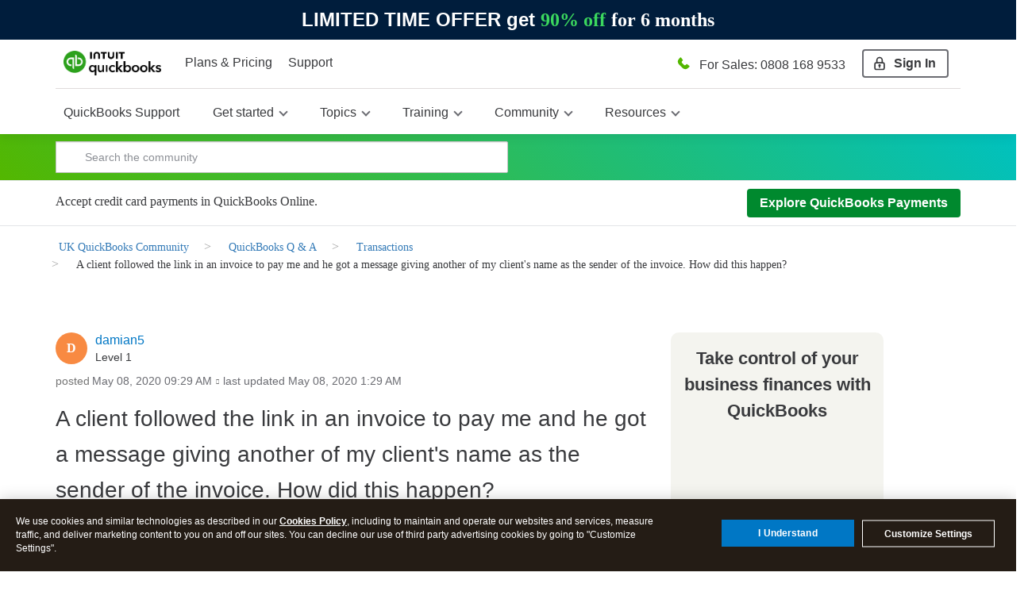

--- FILE ---
content_type: text/html;charset=UTF-8
request_url: https://quickbooks.intuit.com/learn-support/en-uk/transactions/a-client-followed-the-link-in-an-invoice-to-pay-me-and-he-got-a/00/561840
body_size: 53232
content:
<!DOCTYPE html><html prefix="og: http://ogp.me/ns#" dir="ltr" lang="en" itemtype="http://schema.org/QAPage" itemscope="itemscope" class="no-js">
	<head>
	
	<title>
	A client followed the link in an invoice to pay me and he got a message giving another of my client's name as the sender of the invoice. How did this happen?
</title>
	
	
	

<meta http-equiv="X-UA-Compatible" content="IE=edge">
<meta name="google" content="notranslate">
<script> window.prerenderReady = false; </script>
<link rel="preload" as="font" href="https://quickbooks.intuit.com/learn-support/s/html/assets/fonts/fontawesome-webfont.woff2?v=4.3.0" crossorigin="anonymous">
<link rel="preload" as="font" href="https://quickbooks.intuit.com/learn-support/s/html/@1F8629837AFDB98FA206A5361BEF6A48/assets/fonts/avenir-100.woff2" crossorigin="anonymous">
<link rel="preload" as="font" href="https://quickbooks.intuit.com/learn-support/s/html/@AE325214922F1B593BB3589F9A2534D1/assets/fonts/avenir-400.woff2" crossorigin="anonymous">
<link rel="preload" as="font" href="https://quickbooks.intuit.com/learn-support/s/html/@B7CABC42E2E0D6483A098BEE32FE293C/assets/fonts/avenir-500.woff2" crossorigin="anonymous">
<link rel="preload" as="font" href="https://quickbooks.intuit.com/learn-support/s/html/@B826E1147E5F3830D1B3C10694C2D93D/assets/fonts/avenir-600.woff2" crossorigin="anonymous">
<link rel="preload" as="font" href="https://quickbooks.intuit.com/learn-support/s/html/@D994AA5C9E78A0EE3A45FECF4879A3F7/assets/fonts/avenir-700.woff2" crossorigin="anonymous">
<link rel="preconnect" href="https://experimentation.us.api.intuit.com" crossorigin>
<link rel="preconnect" href="https://ooxbu36397.i.lithium.com" crossorigin>
<link rel="preconnect" href="https://master.reactcomponents.lc.a.intuit.com" crossorigin>
<link rel="preconnect" href="https://plugin.intuitcdn.net" crossorigin>
<link rel="preconnect" href="https://cdn.websdk.intuit.com" crossorigin>
<link rel="preconnect" href="https://shcontentservice.api.intuit.com" crossorigin>
<link rel="preconnect" href="https://cdn.appdynamics.com" crossorigin>

<script>
  function renderElement(element, loginName, isAnchor = false) {
    let firstAlpha = loginName.match(/[A-Za-z]/);
    firstAlpha = firstAlpha ? firstAlpha[0].toUpperCase() : undefined;

    if (loginName === "User avatar" || !firstAlpha) {
      let bgColor = "#3bd85e";
      let svgIcon =
        '<?xml version="1.0" standalone="no"?>\n\
        <!DOCTYPE svg PUBLIC "-//W3C//DTD SVG 20010904//EN"\n\
        "http://www.w3.org/TR/2001/REC-SVG-20010904/DTD/svg10.dtd">\n\
        <svg version="1.0" xmlns="http://www.w3.org/2000/svg"\n\
        width="256.000000pt" height="256.000000pt" viewBox="0 0 256.000000 256.000000"\n\
        preserveAspectRatio="xMidYMid meet">\n\
        <g transform="translate(0.000000,256.000000) scale(0.100000,-0.100000)"\n\
        fill="' + bgColor + '" stroke="none">\n\
        <path d="M1149 2026 c-197 -55 -339 -244 -339 -450 1 -133 38 -231 126 -325\n\
        185 -200 503 -200 688 0 88 94 125 192 126 325 0 209 -143 397 -344 450 -63\n\
        17 -195 17 -257 0z"/>\n\
        <path d="M1034 914 c-251 -42 -464 -158 -528 -286 -24 -49 -26 -61 -26 -194\n\
        l0 -143 63 -45 c207 -147 483 -236 737 -236 256 0 541 92 744 241 l68 50 -4\n\
        147 c-4 173 -13 198 -103 281 -97 88 -258 154 -455 186 -117 19 -383 18 -496\n\
        -1z"/>\n\
        </g>\n\
        </svg>';

      const svgWrapper = document.createElement("span");
      svgWrapper.className = "svgWrapper";
      svgWrapper.innerHTML = svgIcon;

      if (isAnchor) {
        element.style.backgroundImage = "none";
        element.innerHTML = "";
        element.appendChild(svgWrapper);
        element.style.visibility = "visible";
      } else {
        element.parentNode.insertBefore(svgWrapper, element);
        element.remove();
      }
    } else {
      const span = document.createElement("span");
      span.textContent = firstAlpha;

      let bgColor;
      if ("AFKPUZ".includes(firstAlpha)) {
        bgColor = "#00892e";
      } else if ("BGLQLV".includes(firstAlpha)) {
        bgColor = "#00d0e0";
      } else if ("CHMRW".includes(firstAlpha)) {
        bgColor = "#3bd85e";
      } else if ("DINSX".includes(firstAlpha)) {
        bgColor = "#f88a42";
      } else {
        bgColor = "#d72792";
      }

      span.style.backgroundColor = bgColor;

      if (isAnchor) {
        element.style.backgroundImage = "none";
        element.innerHTML = "";
        element.appendChild(span);
        element.style.visibility = "visible";
      } else {
        element.parentNode.insertBefore(span, element);
        element.remove();
      }
    }
  }

  function processAvatars(root = document) {
    const images = root.querySelectorAll(
      'img[src*="static0"]:not(.alreadyDone), img[src*="avatar-collection"]:not(.alreadyDone), img[src*="avatar-name"]:not(.alreadyDone)'
    );
    const anchors = root.querySelectorAll(
      'a[style*="avatar-collection"]:not(.alreadyDone), a[style*="avatar-name"]:not(.alreadyDone)'
    );

    images.forEach((img) => {
      img.classList.add("alreadyDone");
      const loginName = img.title || img.alt || "";
      renderElement(img, loginName, false);
    });

    anchors.forEach((a) => {
      a.classList.add("alreadyDone");
      const loginName = a.getAttribute("data-title") || "";
      renderElement(a, loginName, true);
    });
  }

  window.onload = function () {
    processAvatars();

    const targetNode = document.body;
    const observerConfig = { childList: true, subtree: true };

    const observer = new MutationObserver((mutationsList) => {
      for (let mutation of mutationsList) {
        if (mutation.type === "childList" && mutation.addedNodes.length > 0) {
          mutation.addedNodes.forEach((addedNode) => {
            if (addedNode.nodeType === Node.ELEMENT_NODE) {
              processAvatars(addedNode);
            }
          });
        }
      }
    });

    observer.observe(targetNode, observerConfig);
  };
</script>
<script>
window.isUserLoggedIn = false;
</script>


	
	
	
	<meta content="A client followed the link in an invoice to pay me and he got a message giving another of my client's name as the sender of the invoice. How did this happen?" name="description"/><meta content="width=device-width, initial-scale=1.0" name="viewport"/><meta content="2020-05-08T02:38:08-07:00" itemprop="dateModified"/><meta content="text/html; charset=UTF-8" http-equiv="Content-Type"/><link href="https://quickbooks.intuit.com/learn-support/en-uk/transactions/a-client-followed-the-link-in-an-invoice-to-pay-me-and-he-got-a/00/561840" rel="canonical"/>
	<meta content="https://digitalasset.intuit.com/IMAGE/A9qmUvK6C/qb-og-image.png" property="og:image"/><meta content="https://quickbooks.intuit.com/learn-support/user/viewprofilepage/user-id/987295" property="article:author"/><meta content="QB Community" property="og:site_name"/><meta content="article" property="og:type"/><meta content="https://quickbooks.intuit.com/learn-support/en-uk/transactions/a-client-followed-the-link-in-an-invoice-to-pay-me-and-he-got-a/00/561840" property="og:url"/><meta content="QuickBooks Online" property="article:tag"/><meta content="Transactions" property="article:section"/><meta content="" property="og:description"/><meta content="2020-05-08T08:29:23.304Z" property="article:published_time"/><meta content="2020-05-08T02:38:08-07:00" property="article:modified_time"/><meta content="A client followed the link in an invoice to pay me and he got a message giving another of my client's name as the sender of the invoice. How did this happen?" property="og:title"/>
	
	
	
	    
            	<link href="/learn-support/s/skins/6763221/f86178600837030a6a5c676ca2e53ecd/intuit_responsive.css" rel="stylesheet" type="text/css"/>
            
	

	
	
	
	
	



    <script type="application/javascript">
        function setValue(obj, path, value, override) {
            const path_elements = path.split('.');
            let subject = obj;
            while (path_elements.length - 1) {
                const path_element = path_elements.shift()
                if (!(path_element in subject)) subject[path_element] = {}
                subject = subject[path_element]
            }
            const last_element = path_elements[0];
            if (override || subject[last_element] === undefined) {
                subject[last_element] = value;
            }
        }

        function setSHProperty(path, value, override) {
            override = (typeof override !== 'undefined') ?  override : false
            window.intuit_self_help = window.intuit_self_help || {};
            setValue(window.intuit_self_help, path, value, override);
        }

        function dig(target, path) {
            let keys = path.split('.');
            let digged = target;
            for (var i in keys) {
                key = keys[i];

                if (typeof digged === 'undefined' || digged === null) {
                    return undefined;
                }
                if (typeof key === 'function') {
                    digged = key(digged);
                } else {
                    digged = digged[key];
                }
            }
            return digged;
        }

        //async by default is true
        //id by default is blank
        //This function returns a promise to allow for dependent code to execute only after promise is fulfilled
        function loadScript(url, async, id) {
            return new Promise(function(resolve, reject) {
                const script = document.createElement('script');
                script.src = url;
                //set default value because IE11
                if (async === undefined) {
                    script.async = true;
                } else {
                    script.async = async;
                }

                if (id){
                    script.id = id;
                }

                script.addEventListener('load', function() {
                    resolve(true);
                });

                document.head.appendChild(script);
            });
        }

        //Must provide a function with a name. Anonymous functions have a blank name and will not work properly
        window.executeOnlyOnce = (function() {
            let executed = {};
            return function(fn) {
                const functionName = fn.name;
                if (!(functionName in executed)) {
                    const retVal = fn();
                    executed[functionName] = retVal;
                    return retVal;
                }
                return executed[functionName]; //return the same value as before. Especially helpful for returned promises
            };
        })();
    </script>
    <script type="application/javascript">
        //Update the language of the page to the site locale
        document.documentElement.setAttribute('lang', "en-GB");
    </script>

<!-- Odd, but we're forcing asset marshalling from the browser until 'asset.get' adds the hashing it's meant to. -->


<meta name="google-site-verification" content="kIG_MMGYJcRBvN9QTBqRP7YGh64zUtAo-XuKwn4APeo" />
<!-- SiteMap Searchbox -->
<script type="application/ld+json">
{
  "@context": "https://schema.org",
  "@type": "WebSite",
  "url": "https://quickbooks.intuit.com/learn-support/",
  "potentialAction": {
    "@type": "SearchAction",
    "target": "https://quickbooks.intuit.com/learn-support/forums/searchpage/tab/message?advanced=false&allow_punctuation=false&filter=location&location=category%3Acommunity-us&q={search_term_string}",
    "query-input": "required name=search_term_string"
  }
}
 </script>
<!-- WebSDK Lib -->
<!--<script src="https://dwum8argi892z.cloudfront.net/js/cdc_lib_min_latest.js" defer></script>
<script src="https://plugin.intuitcdn.net/websdk/1.10.7/websdk.segment.min.js" defer></script>-->
<script src="https://cdn.websdk.intuit.com/js/cdc_lib_min_1.10.12_s.js" defer></script>
<script>
   window.isProductionCheck = true;
	window.getScheme = function(){
		if(isProductionCheck){
			return "intuitsbgprod";
		}else{
			return "intuitsbgqa";
		}
	}
</script>

<!-- Beacons -->

<script>
window.getLocale = function(x) {
    return "uk";
}
</script>
<script>
</script>
<!-- ivid generation fix-->
<script type="text/javascript">
	   function canHandleSameSiteAttribute(e){for(var t=[/\(iP.+; CPU .*OS 12[_\d]*.*\) AppleWebKit\//,/^.*Macintosh;.*Mac OS X 10_14.*Version.*Safari.*$/,/(Chromium|Chrome)\/(5[1-9]|6[0-6])\.(\d+)(?:\.(\d+)|)(?:\.(\d+)|)/,/UCBrowser\/[0-9][0-1]?.(\d+)\.(\d+)[\.\d]*!/,/UCBrowser\/12.[0-9][0-2]?.(\d+)[\.\d]*!/,/UCBrowser\/12.13.[0-2][\.\d]*/,/(?:\b(MS)?IE\s+|\bTrident\/7\.0;.*\s+rv:)(\d+)/,/\bMSIE\s+7\.0;.*\bTrident\/(\d+)\.0/],i=0;i<t.length;i++){var n=t[i];if(null!==e.match(n))return!1}return!0}!function(e){var t=e.Intuit||{};if(t.Client=t.Client||{},t.Client.ivid=function(){var e,t,i,n,o,a=[],d="undefined"!=typeof crypto&&crypto.getRandomValues.bind(crypto)||"undefined"!=typeof msCrypto&&msCrypto.getRandomValues.bind(msCrypto);for(n=0;n<256;++n)a[n]=(n+256).toString(16).substr(1);return(i=(d?(e=new Uint8Array(16),function(){return d(e),e}):(t=new Array(16),function(){for(n=0,r;n<16;n++)0==(3&n)&&(r=4294967296*Math.random()),t[n]=r>>>((3&n)<<3)&255;return t}))())[6]=15&i[6]|64,i[8]=63&i[8]|128,o=0,a[i[o++]]+a[i[o++]]+a[i[o++]]+a[i[o++]]+"-"+a[i[o++]]+a[i[o++]]+"-"+a[i[o++]]+a[i[o++]]+"-"+a[i[o++]]+a[i[o++]]+"-"+a[i[o++]]+a[i[o++]]+a[i[o++]]+a[i[o++]]+a[i[o++]]+a[i[o++]]}(),e.Intuit=t,canHandleSameSiteAttribute(navigator.userAgent))if(""===document.cookie.replace(/(?:(?:^|.*;\s*)ivid\s*\=\s*([^;]*).*$)|^.*$/,"$1").trim())(i=new Date).setDate(i.getDate()+1+1825),document.cookie=["ivid="+t.Client.ivid,"domain="+(e.location.hostname.match(/([^.]+)\.\w{2,3}(?:\.\w{2})?$/)||[])[0],"expires="+i.toGMTString(),"path=/","SameSite=None;Secure"].join("; ");else{var i,n=document.cookie.replace(/(?:(?:^|.*;\s*)ivid\s*\=\s*([^;]*).*$)|^.*$/,"$1").trim();(i=new Date).setDate(i.getDate()+1+1825),document.cookie=["ivid="+n,"domain="+(e.location.hostname.match(/([^.]+)\.\w{2,3}(?:\.\w{2})?$/)||[])[0],"expires="+i.toGMTString(),"path=/","SameSite=None;Secure"].join("; ")}else""===document.cookie.replace(/(?:(?:^|.*;\s*)ivid\s*\=\s*([^;]*).*$)|^.*$/,"$1").trim()&&((i=new Date).setDate(i.getDate()+1+1825),document.cookie=["ivid="+t.Client.ivid,"domain="+(e.location.hostname.match(/([^.]+)\.\w{2,3}(?:\.\w{2})?$/)||[])[0],"expires="+i.toGMTString(),"path=/"].join("; "))}(window);
</script>

<!-- End of ivid generation fix-->

<!-- Tealium -->
        <script type="text/javascript" src="//tags.tiqcdn.com/utag/intuit/sync-analytics/prod/utag.sync.js"></script>
        <script> 
            var tealium_url = "";
                tealium_url="//tags.tiqcdn.com/utag/intuit/sbseg-uk/prod/utag.js";
            (function(a,b,c,d)
            { a=tealium_url; b=document;c='script';d=b.createElement(c);d.src=a;d.type='text/java'+c;d.async=true; a=b.getElementsByTagName(c)[0];a.parentNode.insertBefore(d,a); }
            )();
        </script>

<!-- OneTrust -->
   
    <script>
      function injectOnetrust() {
        var head_ID = document.getElementsByTagName("head")[0]; 
        // Create new script element for otSdk
        var otSdkStub = document.createElement('script');
        otSdkStub.type = 'text/javascript';
        otSdkStub.src = 'https://privacy-cdn.a.intuit.com/stable/scripttemplates/otSDKStub.js';
        otSdkStub.setAttribute('data-domain-script', '0195a2de-a843-76e1-99d8-cc774bbe37b9');
        otSdkStub.charset='UTF-8';
        //Append the new script to the head tag
        head_ID.appendChild(otSdkStub);
        // Create new script element for otSdk
        var cookieConsentWrapper = document.createElement('script');
        cookieConsentWrapper.type = 'text/javascript';
        cookieConsentWrapper.src = 'https://privacy-cdn.a.intuit.com/stable/consent-wrapper/cookies-consent-wrapper.min.js';
        //Append the new script to the head tag
        head_ID.appendChild(cookieConsentWrapper);
        var gdprScript = document.createElement('script');
        gdprScript.type = 'text/javascript';
        gdprScript.src = 'https://uxfabric.intuitcdn.net/gdpr-util/2.9.0/gdprUtilBundle.js';
        head_ID.appendChild(gdprScript);
      }

        injectOnetrust();
    </script>


<!-- wa-v2 SC analytics fix-->
<script>
  if (typeof (wa)=="undefined") {
  wa={};
}

wa.siteName="fms";
wa.siteGroup="care";
wa.siteHost="qbcommunity";

if (Intuit&&Intuit.Library) {
  if (typeof Intuit.Library.Cookie!="undefined") {
    wa.userId=Intuit.Library.Cookie.getUUID();
  }
}
</script>
<!-- wa-v2 SC analytics fix end-->
        <script id="wasabiWCR" src="/learn-support/s/html/assets/js/w.min.0.5.6.js"></script>
        <script>
            var endpoint;
            var countryEndpoint;
            if(window.getLocale() === 'en-ca' || window.getLocale() === 'ca'){
                    endpoint = "https://experimentation.ca.api.intuit.com";
                countryEndpoint = "CA";
            }else{
                    endpoint = "https://experimentation.us.api.intuit.com";
                countryEndpoint = "US";
            }
            var config = { application_name: 'SBGM', version:'1.5', business_unit:'SBSEG', country: countryEndpoint, srvcEndPoint: endpoint, authorizedEvents:['interactive','onload','load'], executionEvent: 'interactive' }; wasabi.init(config);
        </script>
<!-- sh-community-components -->

<script>
  var descMeta = document.querySelector('meta[name="description"]');
  if(descMeta){
    var seoDescription = descMeta.content;
    if(seoDescription && seoDescription.length>160){
        descMeta.setAttribute("content", (seoDescription.substring(0,160)));
    }
  }
</script>



<script>
    if(document.querySelector('meta[name="robots"]') && document.querySelector('meta[name="robots"]').getAttribute("content", "noindex")){
        document.querySelector('meta[name="robots"]').setAttribute("content", "noindex, nofollow");
    }
</script>

   
	    <meta name="robots" content="index,follow" />
<script>
window.isTSheets = false;
if(window.location.href.indexOf("/learn-support/en-us/timesheet-management/07") > -1){
  var val = '168';
  var d = new Date();
    d.setTime(d.getTime() + 1 * 24 * 60 * 60 * 1000);
    var expires = 'expires=' + d.toUTCString();
    document.cookie = 'ohh.producttype' + '=' + val + ';' + expires + ';path=/';
    window.isTSheets = true;
}
</script>

<script>
  window.isQBDTContactUsFlagOn = true;
</script>


<script type="text/javascript" src="/learn-support/scripts/A81C646A6C82440C7F8530E686C629CA/lia-scripts-head-min.js"></script><script language="javascript" type="text/javascript">
<!--
window.FileAPI = { jsPath: '/html/assets/js/vendor/ng-file-upload-shim/' };
LITHIUM.PrefetchData = {"Components":{},"commonResults":{}};
LITHIUM.DEBUG = false;
LITHIUM.CommunityJsonObject = {
  "Validation" : {
    "image.description" : {
      "min" : 0,
      "max" : 1000,
      "isoneof" : [ ],
      "type" : "string"
    },
    "tkb.toc_maximum_heading_level" : {
      "min" : 1,
      "max" : 6,
      "isoneof" : [ ],
      "type" : "integer"
    },
    "tkb.toc_heading_list_style" : {
      "min" : 0,
      "max" : 50,
      "isoneof" : [
        "disc",
        "circle",
        "square",
        "none"
      ],
      "type" : "string"
    },
    "blog.toc_maximum_heading_level" : {
      "min" : 1,
      "max" : 6,
      "isoneof" : [ ],
      "type" : "integer"
    },
    "tkb.toc_heading_indent" : {
      "min" : 5,
      "max" : 50,
      "isoneof" : [ ],
      "type" : "integer"
    },
    "blog.toc_heading_indent" : {
      "min" : 5,
      "max" : 50,
      "isoneof" : [ ],
      "type" : "integer"
    },
    "blog.toc_heading_list_style" : {
      "min" : 0,
      "max" : 50,
      "isoneof" : [
        "disc",
        "circle",
        "square",
        "none"
      ],
      "type" : "string"
    }
  },
  "User" : {
    "settings" : {
      "imageupload.legal_file_extensions" : "*.jpg;*.JPG;*.jpeg;*.JPEG;*.gif;*.GIF;*.png;*.PNG",
      "config.enable_avatar" : true,
      "integratedprofile.show_klout_score" : true,
      "layout.sort_view_by_last_post_date" : true,
      "layout.friendly_dates_enabled" : true,
      "profileplus.allow.anonymous.scorebox" : false,
      "tkb.message_sort_default" : "topicPublishDate",
      "layout.format_pattern_date" : "MMMM dd, yyyy",
      "config.require_search_before_post" : "off",
      "isUserLinked" : false,
      "integratedprofile.cta_add_topics_dismissal_timestamp" : -1,
      "layout.message_body_image_max_size" : 1000,
      "profileplus.everyone" : false,
      "integratedprofile.cta_connect_wide_dismissal_timestamp" : -1,
      "blog.toc_maximum_heading_level" : "",
      "integratedprofile.hide_social_networks" : false,
      "blog.toc_heading_indent" : "",
      "contest.entries_per_page_num" : 20,
      "layout.messages_per_page_linear" : 5,
      "integratedprofile.cta_manage_topics_dismissal_timestamp" : -1,
      "profile.shared_profile_test_group" : false,
      "integratedprofile.cta_personalized_feed_dismissal_timestamp" : -1,
      "integratedprofile.curated_feed_size" : 10,
      "contest.one_kudo_per_contest" : false,
      "integratedprofile.enable_social_networks" : false,
      "integratedprofile.my_interests_dismissal_timestamp" : -1,
      "profile.language" : "en-gb",
      "layout.friendly_dates_max_age_days" : 31,
      "layout.threading_order" : "thread_descending",
      "blog.toc_heading_list_style" : "disc",
      "useRecService" : false,
      "layout.module_welcome" : "Hey - Welcome to QB Community!",
      "imageupload.max_uploaded_images_per_upload" : 100,
      "imageupload.max_uploaded_images_per_user" : 10000,
      "integratedprofile.connect_mode" : "",
      "tkb.toc_maximum_heading_level" : "",
      "tkb.toc_heading_list_style" : "disc",
      "sharedprofile.show_hovercard_score" : true,
      "config.search_before_post_scope" : "community",
      "tkb.toc_heading_indent" : "",
      "p13n.cta.recommendations_feed_dismissal_timestamp" : -1,
      "imageupload.max_file_size" : 3072,
      "layout.show_batch_checkboxes" : false,
      "integratedprofile.cta_connect_slim_dismissal_timestamp" : -1
    },
    "isAnonymous" : true,
    "policies" : {
      "image-upload.process-and-remove-exif-metadata" : false
    },
    "registered" : false,
    "emailRef" : "",
    "id" : -1,
    "login" : "Anonymous"
  },
  "Server" : {
    "communityPrefix" : "/learn-support/s/ooxbu36397",
    "nodeChangeTimeStamp" : 1768818343931,
    "tapestryPrefix" : "/learn-support",
    "deviceMode" : "DESKTOP",
    "responsiveDeviceMode" : "DESKTOP",
    "membershipChangeTimeStamp" : "0",
    "version" : "25.10",
    "branch" : "25.10-release",
    "showTextKeys" : false
  },
  "Config" : {
    "phase" : "prod",
    "integratedprofile.cta.reprompt.delay" : 30,
    "profileplus.tracking" : {
      "profileplus.tracking.enable" : false,
      "profileplus.tracking.click.enable" : false,
      "profileplus.tracking.impression.enable" : false
    },
    "app.revision" : "2512041316-scdc64e006b-b23",
    "navigation.manager.community.structure.limit" : "1000"
  },
  "Activity" : {
    "Results" : [ ]
  },
  "NodeContainer" : {
    "viewHref" : "https://quickbooks.intuit.com/learn-support/quickbooks-q-a/misc/03/quickbooks-questions-uk",
    "description" : "",
    "id" : "quickbooks-questions-uk",
    "shortTitle" : "QuickBooks Q & A",
    "title" : "QuickBooks Q & A",
    "nodeType" : "category"
  },
  "Page" : {
    "skins" : [
      "intuit_responsive",
      "responsive_peak"
    ],
    "authUrls" : {
      "loginUrl" : "/learn-support/s/plugins/common/feature/saml/doauth/post?referer=https%3A%2F%2Fquickbooks.intuit.com%2Flearn-support%2Fen-uk%2Ftransactions%2Fa-client-followed-the-link-in-an-invoice-to-pay-me-and-he-got-a%2F00%2F561840%2Fmessage-id%2F7196",
      "loginUrlNotRegistered" : "/learn-support/s/plugins/common/feature/saml/doauth/post?redirectreason=notregistered&referer=https%3A%2F%2Fquickbooks.intuit.com%2Flearn-support%2Fen-uk%2Ftransactions%2Fa-client-followed-the-link-in-an-invoice-to-pay-me-and-he-got-a%2F00%2F561840%2Fmessage-id%2F7196",
      "loginUrlNotRegisteredDestTpl" : "/learn-support/s/plugins/common/feature/saml/doauth/post?redirectreason=notregistered&referer=%7B%7BdestUrl%7D%7D"
    },
    "name" : "ForumTopicPage",
    "rtl" : false,
    "object" : {
      "viewHref" : "/learn-support/en-uk/transactions/a-client-followed-the-link-in-an-invoice-to-pay-me-and-he-got-a/00/561840",
      "subject" : "A client followed the link in an invoice to pay me and he got a message giving another of my client's name as the sender of the invoice. How did this happen?",
      "id" : 561840,
      "page" : "ForumTopicPage",
      "type" : "Thread"
    }
  },
  "WebTracking" : {
    "Activities" : { },
    "path" : "Community:QB Community/Category:UK QuickBooks Community/Category:QuickBooks Q & A/Board:Transactions/Message:A client followed the link in an invoice to pay me and he got a message giving another of my client's name as the sender of the invoice. How did this happen?"
  },
  "Feedback" : {
    "targeted" : { }
  },
  "Seo" : {
    "markerEscaping" : {
      "pathElement" : {
        "prefix" : "_",
        "match" : "^[0-9][0-9]$"
      },
      "enabled" : false
    }
  },
  "TopLevelNode" : {
    "viewHref" : "https://quickbooks.intuit.com/learn-support/uk-quickbooks-community/misc/03/community-uk",
    "description" : "Join our UK QuickBooks Community where small business owners and product experts connect to answer questions, share best practices, and offer advice.",
    "id" : "community-uk",
    "shortTitle" : "UK QuickBooks Community",
    "title" : "UK QuickBooks Community",
    "nodeType" : "category"
  },
  "Community" : {
    "viewHref" : "https://quickbooks.intuit.com/learn-support/",
    "integratedprofile.lang_code" : "en",
    "integratedprofile.country_code" : "US",
    "id" : "ooxbu36397",
    "shortTitle" : "QB Community",
    "title" : "QuickBooks Community"
  },
  "CoreNode" : {
    "conversationStyle" : "forum",
    "viewHref" : "https://quickbooks.intuit.com/learn-support/transactions/misc/02/transactions-uk",
    "settings" : { },
    "description" : "Manage invoices, payments and transactions",
    "id" : "transactions-uk",
    "shortTitle" : "Transactions",
    "title" : "Transactions",
    "nodeType" : "Board",
    "ancestors" : [
      {
        "viewHref" : "https://quickbooks.intuit.com/learn-support/quickbooks-q-a/misc/03/quickbooks-questions-uk",
        "description" : "",
        "id" : "quickbooks-questions-uk",
        "shortTitle" : "QuickBooks Q & A",
        "title" : "QuickBooks Q & A",
        "nodeType" : "category"
      },
      {
        "viewHref" : "https://quickbooks.intuit.com/learn-support/uk-quickbooks-community/misc/03/community-uk",
        "description" : "Join our UK QuickBooks Community where small business owners and product experts connect to answer questions, share best practices, and offer advice.",
        "id" : "community-uk",
        "shortTitle" : "UK QuickBooks Community",
        "title" : "UK QuickBooks Community",
        "nodeType" : "category"
      },
      {
        "viewHref" : "https://quickbooks.intuit.com/learn-support/",
        "description" : "Get help with QuickBooks. See how to get started and do it all with our videos, how-to guides, and tutorials. Or find an QuickBooks expert that can help you with your question.",
        "id" : "ooxbu36397",
        "shortTitle" : "QB Community",
        "title" : "QuickBooks Community",
        "nodeType" : "Community"
      }
    ]
  }
};
LITHIUM.Components.RENDER_URL = "/learn-support/util/componentrenderpage/component-id/#{component-id}?render_behavior=raw";
LITHIUM.Components.ORIGINAL_PAGE_NAME = 'forums/v4/ForumTopicPage';
LITHIUM.Components.ORIGINAL_PAGE_ID = 'ForumTopicPage';
LITHIUM.Components.ORIGINAL_PAGE_CONTEXT = '[base64]..';
LITHIUM.Css = {
  "BASE_DEFERRED_IMAGE" : "lia-deferred-image",
  "BASE_BUTTON" : "lia-button",
  "BASE_SPOILER_CONTAINER" : "lia-spoiler-container",
  "BASE_TABS_INACTIVE" : "lia-tabs-inactive",
  "BASE_TABS_ACTIVE" : "lia-tabs-active",
  "BASE_AJAX_REMOVE_HIGHLIGHT" : "lia-ajax-remove-highlight",
  "BASE_FEEDBACK_SCROLL_TO" : "lia-feedback-scroll-to",
  "BASE_FORM_FIELD_VALIDATING" : "lia-form-field-validating",
  "BASE_FORM_ERROR_TEXT" : "lia-form-error-text",
  "BASE_FEEDBACK_INLINE_ALERT" : "lia-panel-feedback-inline-alert",
  "BASE_BUTTON_OVERLAY" : "lia-button-overlay",
  "BASE_TABS_STANDARD" : "lia-tabs-standard",
  "BASE_AJAX_INDETERMINATE_LOADER_BAR" : "lia-ajax-indeterminate-loader-bar",
  "BASE_AJAX_SUCCESS_HIGHLIGHT" : "lia-ajax-success-highlight",
  "BASE_CONTENT" : "lia-content",
  "BASE_JS_HIDDEN" : "lia-js-hidden",
  "BASE_AJAX_LOADER_CONTENT_OVERLAY" : "lia-ajax-loader-content-overlay",
  "BASE_FORM_FIELD_SUCCESS" : "lia-form-field-success",
  "BASE_FORM_WARNING_TEXT" : "lia-form-warning-text",
  "BASE_FORM_FIELDSET_CONTENT_WRAPPER" : "lia-form-fieldset-content-wrapper",
  "BASE_AJAX_LOADER_OVERLAY_TYPE" : "lia-ajax-overlay-loader",
  "BASE_FORM_FIELD_ERROR" : "lia-form-field-error",
  "BASE_SPOILER_CONTENT" : "lia-spoiler-content",
  "BASE_FORM_SUBMITTING" : "lia-form-submitting",
  "BASE_EFFECT_HIGHLIGHT_START" : "lia-effect-highlight-start",
  "BASE_FORM_FIELD_ERROR_NO_FOCUS" : "lia-form-field-error-no-focus",
  "BASE_EFFECT_HIGHLIGHT_END" : "lia-effect-highlight-end",
  "BASE_SPOILER_LINK" : "lia-spoiler-link",
  "FACEBOOK_LOGOUT" : "lia-component-users-action-logout",
  "BASE_DISABLED" : "lia-link-disabled",
  "FACEBOOK_SWITCH_USER" : "lia-component-admin-action-switch-user",
  "BASE_FORM_FIELD_WARNING" : "lia-form-field-warning",
  "BASE_AJAX_LOADER_FEEDBACK" : "lia-ajax-loader-feedback",
  "BASE_AJAX_LOADER_OVERLAY" : "lia-ajax-loader-overlay",
  "BASE_LAZY_LOAD" : "lia-lazy-load"
};
LITHIUM.noConflict = true;
LITHIUM.useCheckOnline = false;
LITHIUM.RenderedScripts = [
  "jquery.scrollTo.js",
  "Namespace.js",
  "Link.js",
  "jquery.json-2.6.0.js",
  "jquery.hoverIntent-r6.js",
  "DataHandler.js",
  "jquery.position-toggle-1.0.js",
  "Forms.js",
  "jquery.ui.draggable.js",
  "ElementMethods.js",
  "jquery.ui.dialog.js",
  "CustomEvent.js",
  "LiModernizr.js",
  "jquery.function-utils-1.0.js",
  "jquery.clone-position-1.0.js",
  "json2.js",
  "jquery.fileupload.js",
  "SpoilerToggle.js",
  "jquery.autocomplete.js",
  "ResizeSensor.js",
  "EarlyEventCapture.js",
  "jquery.ui.widget.js",
  "jquery.blockui.js",
  "Lithium.js",
  "Cache.js",
  "ForceLithiumJQuery.js",
  "jquery.ui.position.js",
  "jquery.delayToggle-1.0.js",
  "jquery.lithium-selector-extensions.js",
  "Sandbox.js",
  "Throttle.js",
  "jquery.appear-1.1.1.js",
  "Events.js",
  "SearchForm.js",
  "MessageViewDisplay.js",
  "jquery.viewport-1.0.js",
  "Auth.js",
  "jquery.ajax-cache-response-1.0.js",
  "jquery.effects.slide.js",
  "jquery.iframe-shim-1.0.js",
  "AjaxSupport.js",
  "DropDownMenuVisibilityHandler.js",
  "AutoComplete.js",
  "MessageBodyDisplay.js",
  "jquery.js",
  "jquery.placeholder-2.0.7.js",
  "OoyalaPlayer.js",
  "Text.js",
  "jquery.ui.resizable.js",
  "ValueSurveyLauncher.js",
  "jquery.tools.tooltip-1.2.6.js",
  "Video.js",
  "jquery.ui.mouse.js",
  "Placeholder.js",
  "Globals.js",
  "InformationBox.js",
  "jquery.iframe-transport.js",
  "prism.js",
  "Dialog.js",
  "PartialRenderProxy.js",
  "SearchAutoCompleteToggle.js",
  "PolyfillsAll.js",
  "HelpIcon.js",
  "Tooltip.js",
  "jquery.css-data-1.0.js",
  "NoConflict.js",
  "ActiveCast3.js",
  "DeferredImages.js",
  "jquery.effects.core.js",
  "Components.js",
  "AjaxFeedback.js",
  "DropDownMenu.js",
  "jquery.ui.core.js",
  "ElementQueries.js",
  "Loader.js",
  "jquery.tmpl-1.1.1.js"
];// -->
</script><script type="text/javascript" src="/learn-support/scripts/D60EB96AE5FF670ED274F16ABB044ABD/lia-scripts-head-min.js"></script>
<script>(window.BOOMR_mq=window.BOOMR_mq||[]).push(["addVar",{"rua.upush":"false","rua.cpush":"false","rua.upre":"false","rua.cpre":"true","rua.uprl":"false","rua.cprl":"false","rua.cprf":"false","rua.trans":"SJ-bf361c96-d5ea-4c34-a436-6e4c03f332bd","rua.cook":"false","rua.ims":"false","rua.ufprl":"false","rua.cfprl":"false","rua.isuxp":"false","rua.texp":"norulematch","rua.ceh":"false","rua.ueh":"false","rua.ieh.st":"0"}]);</script>
                              <script>!function(e){var n="https://s.go-mpulse.net/boomerang/";if("False"=="True")e.BOOMR_config=e.BOOMR_config||{},e.BOOMR_config.PageParams=e.BOOMR_config.PageParams||{},e.BOOMR_config.PageParams.pci=!0,n="https://s2.go-mpulse.net/boomerang/";if(window.BOOMR_API_key="5HYE5-AXTU5-JCF92-D26JW-CFSC6",function(){function e(){if(!o){var e=document.createElement("script");e.id="boomr-scr-as",e.src=window.BOOMR.url,e.async=!0,i.parentNode.appendChild(e),o=!0}}function t(e){o=!0;var n,t,a,r,d=document,O=window;if(window.BOOMR.snippetMethod=e?"if":"i",t=function(e,n){var t=d.createElement("script");t.id=n||"boomr-if-as",t.src=window.BOOMR.url,BOOMR_lstart=(new Date).getTime(),e=e||d.body,e.appendChild(t)},!window.addEventListener&&window.attachEvent&&navigator.userAgent.match(/MSIE [67]\./))return window.BOOMR.snippetMethod="s",void t(i.parentNode,"boomr-async");a=document.createElement("IFRAME"),a.src="about:blank",a.title="",a.role="presentation",a.loading="eager",r=(a.frameElement||a).style,r.width=0,r.height=0,r.border=0,r.display="none",i.parentNode.appendChild(a);try{O=a.contentWindow,d=O.document.open()}catch(_){n=document.domain,a.src="javascript:var d=document.open();d.domain='"+n+"';void(0);",O=a.contentWindow,d=O.document.open()}if(n)d._boomrl=function(){this.domain=n,t()},d.write("<bo"+"dy onload='document._boomrl();'>");else if(O._boomrl=function(){t()},O.addEventListener)O.addEventListener("load",O._boomrl,!1);else if(O.attachEvent)O.attachEvent("onload",O._boomrl);d.close()}function a(e){window.BOOMR_onload=e&&e.timeStamp||(new Date).getTime()}if(!window.BOOMR||!window.BOOMR.version&&!window.BOOMR.snippetExecuted){window.BOOMR=window.BOOMR||{},window.BOOMR.snippetStart=(new Date).getTime(),window.BOOMR.snippetExecuted=!0,window.BOOMR.snippetVersion=12,window.BOOMR.url=n+"5HYE5-AXTU5-JCF92-D26JW-CFSC6";var i=document.currentScript||document.getElementsByTagName("script")[0],o=!1,r=document.createElement("link");if(r.relList&&"function"==typeof r.relList.supports&&r.relList.supports("preload")&&"as"in r)window.BOOMR.snippetMethod="p",r.href=window.BOOMR.url,r.rel="preload",r.as="script",r.addEventListener("load",e),r.addEventListener("error",function(){t(!0)}),setTimeout(function(){if(!o)t(!0)},3e3),BOOMR_lstart=(new Date).getTime(),i.parentNode.appendChild(r);else t(!1);if(window.addEventListener)window.addEventListener("load",a,!1);else if(window.attachEvent)window.attachEvent("onload",a)}}(),"".length>0)if(e&&"performance"in e&&e.performance&&"function"==typeof e.performance.setResourceTimingBufferSize)e.performance.setResourceTimingBufferSize();!function(){if(BOOMR=e.BOOMR||{},BOOMR.plugins=BOOMR.plugins||{},!BOOMR.plugins.AK){var n="true"=="true"?1:0,t="",a="aojtcaqxb2gyc2loctwq-f-f3475a7c2-clientnsv4-s.akamaihd.net",i="false"=="true"?2:1,o={"ak.v":"39","ak.cp":"690608","ak.ai":parseInt("465127",10),"ak.ol":"0","ak.cr":9,"ak.ipv":4,"ak.proto":"h2","ak.rid":"4fb0b72e","ak.r":51645,"ak.a2":n,"ak.m":"g","ak.n":"essl","ak.bpcip":"3.147.49.0","ak.cport":42458,"ak.gh":"2.17.209.198","ak.quicv":"","ak.tlsv":"tls1.3","ak.0rtt":"","ak.0rtt.ed":"","ak.csrc":"-","ak.acc":"","ak.t":"1768821997","ak.ak":"hOBiQwZUYzCg5VSAfCLimQ==[base64]/0g7yW76KOkbMie74PSUCOSm20AX/A4sQA6h1HnK9C6lorskdjU9HFD9lgjK5P5U06JZLzdL2BqEz4GKuX5biY1zgK/dLrV1ms4D4PMSl9ElZSKcp6IvVoTjWK3mo5Oe1GCFGCDsAMk+35L1jmXAGgr/VE70TLwPYZq4Mhp+jSCqcKHRgAk0Xcj3a6wJ9mGZ7pZq7Y5Jkte3XicDcE4Y=","ak.pv":"1898","ak.dpoabenc":"","ak.tf":i};if(""!==t)o["ak.ruds"]=t;var r={i:!1,av:function(n){var t="http.initiator";if(n&&(!n[t]||"spa_hard"===n[t]))o["ak.feo"]=void 0!==e.aFeoApplied?1:0,BOOMR.addVar(o)},rv:function(){var e=["ak.bpcip","ak.cport","ak.cr","ak.csrc","ak.gh","ak.ipv","ak.m","ak.n","ak.ol","ak.proto","ak.quicv","ak.tlsv","ak.0rtt","ak.0rtt.ed","ak.r","ak.acc","ak.t","ak.tf"];BOOMR.removeVar(e)}};BOOMR.plugins.AK={akVars:o,akDNSPreFetchDomain:a,init:function(){if(!r.i){var e=BOOMR.subscribe;e("before_beacon",r.av,null,null),e("onbeacon",r.rv,null,null),r.i=!0}return this},is_complete:function(){return!0}}}}()}(window);</script></head>
	<body class="lia-board lia-user-status-anonymous ForumTopicPage lia-body" id="lia-body">
	
	
	<div id="8E9-205-1" class="ServiceNodeInfoHeader">
</div>
	
	
	
	

	<div class="lia-page">
		<center>
			
				
					
	
	<div class="MinimumWidthContainer">
		<div class="min-width-wrapper">
			<div class="min-width">		
				
						<div class="lia-content">
                            
							
							
							
		
   	<div class="lia-quilt lia-quilt-forum-topic-page-uk lia-quilt-layout-two-column-main-side lia-top-quilt">
	<div class="lia-quilt-row lia-quilt-row-header">
		<div class="lia-quilt-column lia-quilt-column-24 lia-quilt-column-single lia-quilt-column-common-header">
			<div class="lia-quilt-column-alley lia-quilt-column-alley-single">
	
		
			<div class="lia-quilt lia-quilt-header lia-quilt-layout-header lia-component-quilt-header">
	<div class="lia-quilt-row lia-quilt-row-main-header-top">
		<div class="lia-quilt-column lia-quilt-column-24 lia-quilt-column-single lia-quilt-column-header-top">
			<div class="lia-quilt-column-alley lia-quilt-column-alley-single">
	
		
			  <style>
    #lia-body .lia-quilt.lia-top-quilt>.lia-quilt-row-header>.lia-quilt-column-common-header .lia-quilt-header .lia-quilt-row-main-header {
      margin-top: 168px;
    }
    @media screen and (max-width:1024px) and (min-width:768px){
      #lia-body .lia-quilt.lia-top-quilt>.lia-quilt-row-header>.lia-quilt-column-common-header .lia-quilt-header .lia-quilt-row-main-header {
        margin-top: 165px;
      }    
    }
    @media screen and (max-width:767px){
      #lia-body .lia-quilt.lia-top-quilt>.lia-quilt-row-header>.lia-quilt-column-common-header .lia-quilt-header .lia-quilt-row-main-header {
        margin-top: 110px;
      }    
    }
    @media screen and (max-width:631px){
      #lia-body .lia-quilt.lia-top-quilt>.lia-quilt-row-header>.lia-quilt-column-common-header .lia-quilt-header .lia-quilt-row-main-header {
        margin-top: 132px;
      }    
    }
    @media screen and (max-width:446px){
      #lia-body .lia-quilt.lia-top-quilt>.lia-quilt-row-header>.lia-quilt-column-common-header .lia-quilt-header .lia-quilt-row-main-header {
        margin-top: 156px;
      }    
    }
  </style>
    <a class="pervasive-banner-wrapper" href="https://quickbooks.intuit.com/uk/pricing/?cid=CSSDR190-COM-UK-QBO-GEN-NA-XSLL-REC-NA-FY26TopGNSUKCPBANUKN_">
      <span class="pervasive-banner">
        <span class="pervasive-banner-text">LIMITED TIME OFFER get <span class="pervasive-banner-discount">90% off</span> <span class="pervasive-banner-subscription"> for 6 months</span></span>
      </span>
    </a> 

		
			



  <style>
	  .ForumTopicPage .lia-forum-topic-page-gte-5{margin: 0;}#lia-body .category-label-filter-dropdown, #lia-body custom-label-filter-dropdown{padding: 0;}#lia-body .lia-quilt-forum-topic-page-helparticles .ohh-header-actions .action-four1{display: inline-block;}#lia-body .ohh-header-actions .action-three .lia-component-users-widget-menu{display:inline-block;vertical-align:middle}.lia-quilt-post-page .ohh-header-actions .action-three,.ohh-header-actions .action-three{margin-top:0;display:inline-block;vertical-align:middle}.ohh-header-actions .action-four#lia-body .lia-top-quilt>.lia-quilt-row-header>.lia-quilt-column-common-header .lia-quilt-header .lia-quilt-row-main-header .header-main-wrapper{background-image:linear-gradient(45deg,#53b700 0,#00c1bf 100%)}#lia-body .lia-page .lia-quilt.lia-top-quilt>.lia-quilt-row-header>.lia-quilt-column-common-header .lia-quilt-header .lia-quilt-row-main-header .header-main-wrapper:not([lang=fr-CA]){margin-top:0!important}.category-label-filter-dropdown,.custom-label-filter-dropdown{padding:0 15px;font-size:28px;line-height:1}.category-label-filter-dropdown .filter-title,#lia-body .category-label-filter-dropdown .forum-title,#lia-body .custom-label-filter-dropdown .filter-title,#lia-body .custom-label-filter-dropdown .forum-title{display:none;font-family:"Avenir Next forINTUIT-Demi","Helvetica Neue",Helvetica,Arial,sans-serif;font-size:28px;margin-right:5px}.category-label-filter-dropdown .select-wrapper,.custom-label-filter-dropdown .select-wrapper{display:block;border-radius:24px;position:relative;max-width:335px;min-width:120px;margin-top:10px;background-color:#000}.category-label-filter-dropdown .select-wrapper:after,.category-label-filter-dropdown .select-wrapper:before,.custom-label-filter-dropdown .select-wrapper:after,.custom-label-filter-dropdown .select-wrapper:before{position:absolute;content:"";top:60%;right:20px;bottom:auto;left:auto;width:12px;height:3px;background-color:#fff;border-radius:3px;-webkit-transition:all .4s;transition:all .4s;display:block}.category-label-filter-dropdown .select-wrapper:after,.custom-label-filter-dropdown .select-wrapper:after{-webkit-transform:rotate(45deg) translateX(-45%)!important;transform:rotate(45deg) translateX(-45%)!important}.category-label-filter-dropdown .select-wrapper:before,.custom-label-filter-dropdown .select-wrapper:before{webkit-transform:rotate(-45deg) translateX(45%)!important;transform:rotate(-45deg) translateX(45%)!important}.category-label-filter-dropdown .select-wrapper select,.custom-label-filter-dropdown .select-wrapper select{-webkit-appearance:none;-moz-appearance:none;width:100%;cursor:pointer;border:2px solid #000;z-index:2;padding:0 0 0 21px;color:#fff;font-family:"Avenir Next forINTUIT-Demi","Helvetica Neue",Helvetica,Arial,sans-serif;font-size:16px;text-align:left;line-height:20px;background-color:#000;border-radius:24px;position:static}.category-label-filter-dropdown .select-wrapper select::-ms-expand,.custom-label-filter-dropdown .select-wrapper select::-ms-expand{display:none}#lia-body .vis-med{display:block}.vis-med .lia-header-nav-component-widget{float:none;margin-left:0;margin-right:0}.vis-med .lia-header-nav-component-widget .lia-header-nav-component-unread-count{background:0 0;color:#000;display:inline-block;left:145px;top:14px;color:#000;font-family:"Avenir Next forINTUIT-Demi","Helvetica Neue",Helvetica,Arial,sans-serif}.vis-med .lia-header-nav-component-widget .lia-header-nav-component-unread-count:before{content:"(";color:#000}.vis-med .lia-header-nav-component-widget .lia-header-nav-component-unread-count:after{content:")";color:#000}.vis-med .lia-header-nav-component-widget.lia-component-notes-widget-summary-modern .lia-header-nav-component-unread-count{left:125px}.vis-med .lia-header-nav-component-widget a.lia-notification-feed-page-link{font-family:"Avenir Next forINTUIT-Regular","Helvetica Neue",Helvetica,Arial,sans-serif;color:#000}.vis-med .lia-header-nav-component-widget a.lia-notification-feed-page-link:after{content:"Notifications";font-size:16px}.vis-med .lia-header-nav-component-widget a.private-notes-link{font-family:"Avenir Next forINTUIT-Regular","Helvetica Neue",Helvetica,Arial,sans-serif;color:#000}.vis-med .lia-header-nav-component-widget a.private-notes-link:after{content:"Messages";font-size:16px;display:inline-block}@media (max-width:1024px){#lia-body .lia-component-quilt-community-hero{margin-top:0!important}}@media screen and (max-width:768px){.category-label-filter-dropdown,.custom-label-filter-dropdown{padding:0}}@media screen and (max-width:767px){.vis-med .lia-header-nav-component-widget .lia-header-nav-component-unread-count{left:185px;font-size:16px;top:15px}}@media screen and (max-width:767px){.vis-med .lia-header-nav-component-widget.lia-component-notes-widget-summary-modern .lia-header-nav-component-unread-count{left:155px;font-size:16px;font-family:"Avenir Next forINTUIT-Demi","Helvetica Neue",Helvetica,Arial,sans-serif}}@media screen and (max-width:767px){.vis-med .lia-header-nav-component-widget a.lia-notification-feed-page-link:after{font-size:20px;font-family:"Avenir Next forINTUIT-Medium","Helvetica Neue",Helvetica,Arial,sans-serif}}@media screen and (max-width:767px){.vis-med .lia-header-nav-component-widget a.private-notes-link:after{font-size:20px;font-family:"Avenir Next forINTUIT-Medium","Helvetica Neue",Helvetica,Arial,sans-serif}}@media screen and (min-width:768px) and (max-width: 1024px){#lia-body .lia-breadcrumb>.lia-list-standard-inline{padding-left: 0;margin-left: -10px;}#lia-body .lia-top-quilt>.lia-quilt-row-header>.lia-quilt-column-common-header .lia-component-quilt-header .lia-quilt-row-sub-header .lia-breadcrumb-node:first-child a{padding-left:0;}}
	</style>

<header id="un-header">
  <div class="vc_row wpb_row vc_row-fluid">
    <div class="wpb_column vc_column_container vc_col-sm-12">
      <div class="vc_column-inner">
        <div class="wpb_wrapper">
          <div class="wpb_raw_code wpb_content_element wpb_raw_html" >
            <div class="wpb_wrapper">
              <script type="application/ld+json">
                {
                  "@context": "http://www.schema.org/",
                  "@type": "Organization",
                  "name": "Quickbooks",
                  "url": "https://quickbooks.intuit.com/",
                  "sameAs": [
                    "https://www.instagram.com/quickbooks/",
                    "https://en.wikipedia.org/wiki/QuickBooks",
                    "https://www.linkedin.com/company/quickbooks/",
                    "https://www.linkedin.com/showcase/quickbooks/",
                    "https://twitter.com/QuickBooks",
                    "https://www.facebook.com/IntuitQuickBooks",
                    "https://www.pinterest.com/QuickBooks/",
                    "https://plus.google.com/+quickbooks",
                    "https://www.youtube.com/user/Quickbooks"
                  ],
                  "logo": "https://quickbooks.intuit.com/content/dam/intuit/quickbooks/common/quickbooks-logo-300px-square.png",
                  "address": {
                    "@type": "PostalAddress",
                    "streetAddress": "2700 Coast Ave.",
                    "addressLocality": "Mountain View",
                    "addressRegion": "CA",
                    "postalCode": "94043",
                    "addressCountry": "USA"
                  },
                  "contactPoint" : [
                    {
                      "@type" : "ContactPoint",
                      "telephone" : "+1 (877) 683-3280",
                      "contactType" : "Sales",
                      "areaServed" : "US",
                      "contactOption" : "TollFree"
                    },
                    {
                      "@type" : "ContactPoint",
                      "telephone" : "+1 (800) 4-INTUIT",
                      "contactType" : "Customer Support",
                      "areaServed" : "US",
                      "contactOption" : "TollFree"
                    },
                    {
                      "@type" : "ContactPoint",
                      "telephone" : "+1 (800) 4-INTUIT",
                      "contactType" : "Technical Support",
                      "areaServed" : "US","contactOption" : "TollFree"
                    }
                  ]
                }
              </script>
              <script type="application/ld+json">
                {
                  "@context": "http://www.schema.org/",
                  "@type": "WebSite",
                  "name": "Quickbooks",
                  "alternateName": "Quickbooks",
                  "url": "https://quickbooks.intuit.com/",
                  "thumbnailUrl":"https://quickbooks.intuit.com/learn-support/s/html/assets/qb_thumb.png",
                  "publisher": [
                    {
                      "@type": "Organization",
                      "name": "Quickbooks"
                    },
                    {
                      "@type": "Corporation",
                      "name": "Intuit",
                      "tickerSymbol":"INTU"
                    }
                  ],
                  "copyrightHolder": [
                    {
                      "@type": "Organization",
                      "name": "Quickbooks"
                    },
                    {  "@type": "Corporation",
                      "name": "Intuit",
                      "tickerSymbol":"INTU"
                    }
                  ],
                  "author": [
                    {
                      "@type": "Organization",
                      "name": "Quickbooks"
                    },
                    {
                      "@type": "Corporation",
                      "name": "Intuit",
                      "tickerSymbol":"INTU"
                    }
                  ]
                }
              </script>
              <div class="main-header-container mainNav__container ">
                <div class="container-fluid">
                  <div class="iparys_inherited">
                    <div class="iheader iparsys parsys">
                      <div class="container-fluid section">
                        <div class="mainNav__wrapper">
                          <nav class="mainNav__container js-main-nav mainNav--larger">
                            <div class="mainNav__links--container">
                              <div class="mainNav__toggle--container js-nav-toggle">
                                <section class="mainNav__toggle"></section>
                              </div>
                              <section class="mainNav__logo--container">
                                <a href="https://quickbooks.intuit.com/uk" class="mainNav__boltlogo" aria-label="QuickBooks Logo">
                                  <img src="https://quickbooks.intuit.com/learn-support/s/html/@67F1CAB6F473CE45ADD3AB71A98B0263/assets/QBLogo-50-50-color.png" alt="qbo logo">
                                </a>
                              </section>
                              <div class="mainNav__links--primary top__container">
                                <section class="link__container link__orphan navItem--mobile">
                                  <h2 class="mobile-secondary js-link link__title" data-wa-link="hdr-quickbooks-signin">Sign In</h2>
                                    <ul class="link__sublink--container">
                                        <li class="mobile-li" id="support-mob">
                                          <a class="link__sublink--link " id="support-mob-link" href="/learn-support/s/plugins/common/feature/saml/doauth/post?referer=https%3A%2F%2Fquickbooks.intuit.com%2Flearn-support%2Fen-uk" data-wa-link="hdr-quickbooks-signin-support"><span class="link__text">QuickBooks Support</span></a>
                                        </li>
                                        <li class="mobile-li" id="community-mob">
                                          <a class="link__sublink--link signIn-func" id="community-mob-link" href="/learn-support/s/plugins/common/feature/saml/doauth/post?referer=https%3A%2F%2Fquickbooks.intuit.com%2Flearn-support%2Fuk-quickbooks-community%2Fmisc%2F03%2Fcommunity-uk" data-wa-link="hdr-quickbooks-signin-support"><span class="link__text">QuickBooks Community</span></a>
                                        </li>
                                        <li class="mobile-li" >
                                          <a class="link__sublink--link "  href="https://c34.qbo.intuit.com/qbo34/login?locale=en_GB&ukqbosignin" data-wa-link="hdr-quickbooks-signin-support"><span class="link__text">QuickBooks Online</span></a>
                                        </li>
                                        <li class="mobile-li" >
                                          <a class="link__sublink--link "  href="https://uk.selfemployed.intuit.com/login" data-wa-link="hdr-quickbooks-signin-support"><span class="link__text">QuickBooks Self-Employed</span></a>
                                        </li>
                                        <li class="mobile-li" >
                                          <a class="link__sublink--link "  href="https://qbo.intuit.com/c1/v1608.1641/0/login?redirect=true&accountant-sign-in=&redirect=true&locale=en_gb" data-wa-link="hdr-quickbooks-signin-support"><span class="link__text">QuickBooks ProAdvisor Program</span></a>
                                        </li>
                                        <li class="mobile-li" >
                                          <a class="link__sublink--link "  href="https://qbo.intuit.com/c1/v1608.1641/0/login?redirect=true&accountant-sign-in=&redirect=true&locale=en_gb" data-wa-link="hdr-quickbooks-signin-support"><span class="link__text">QuickBooks Online Accountant</span></a>
                                        </li>
                                    </ul>
                                </section>
                                <section class="link__container link__orphan navItem--mobile">
                                  <h2 class="mobile-secondary js-link link__title" data-wa-link="hdr-quickbooks-signin">Support</h2>
                                  <ul class="link__sublink--container">
                                    <li class="link__sublink--item no-subcontainer">
                                      <a class="link__sublink--link" href="/learn-support/custom/page/page-id/GettingStartedWithQuickbooks-EN-UK" data-wa-link="hdr-quickbooks-signin-quickbooksselfemployed&quot;"><span class="link__text">Get Started</span></a>
                                    </li>
                                    <li class="link__sublink--item">
                                      <section class="link__container link__orphan navItem--mobile full-width">
                                        <h2 class="mobile-secondary js-link link__title icon toggle sub-section one-nav" data-wa-link="hdr-quickbooks-signin">Topics</span></h2>
                                        <ul class="link__sublink--container third-level dynamic-nav">
                                            <div id="navigation-react-mobile"></div>
                                        </ul>
                                      </section>
                                    </li>
                                    <li class="link__sublink--item">
                                      <section class="link__container link__orphan navItem--mobile full-width">
                                        <h2 class="mobile-secondary js-link link__title icon toggle sub-section one-nav" data-wa-link="hdr-quickbooks-signin">Training</h2>
                                        <ul class="link__sublink--container third-level">
                                            <li class="link__sublink--item one-nav test-nav"> 
                                              <a class="link__sublink--link" href="/learn-support/en-uk/tutorials?product=QuickBooks%20Online&tutorial=get-started"><span class="link__text">Tutorials</span></a> 
                                            </li>
                                            <li class="link__sublink--item one-nav test-nav"> 
                                              <a class="link__sublink--link" href="/uk/small-business-webinars/"><span class="link__text">Webinars</span></a> 
                                            </li>
                                            <li class="link__sublink--item one-nav test-nav"> 
                                              <a class="link__sublink--link" href="/uk/small-business-training/"><span class="link__text">Training</span></a> 
                                            </li>
                                        </ul>
                                      </section>
                                    </li>
                                    <li class="link__sublink--item">
                                      <section class="link__container link__orphan navItem--mobile full-width">
                                        <h2 class="mobile-secondary js-link link__title icon toggle sub-section one-nav" data-wa-link="hdr-quickbooks-signin">Community</h2>
                                        <ul class="link__sublink--container third-level">
                                            <li class="link__sublink--item one-nav test-nav">
                                              <a class="link__sublink--link" href="/learn-support/uk-quickbooks-community/misc/03/community-uk"><span class="link__text">Community Home</span></a> 
                                            </li>
                                            <li class="link__sublink--item one-nav test-nav">
                                              <a class="link__sublink--link" href="/learn-support/quickbooks-q-a/misc/03/quickbooks-questions-uk"><span class="link__text">QuickBooks Q&A</span></a> 
                                            </li>
                                            <li class="link__sublink--item one-nav test-nav">
                                              <a class="link__sublink--link" href="/learn-support/business-discussions/misc/03/business-discussions"><span class="link__text">Discuss Your Business</span></a> 
                                            </li>
                                            <li class="link__sublink--item one-nav test-nav">
                                              <a class="link__sublink--link" href="/learn-support/forums/postpage/choose-node/true"><span class="link__text">Ask the Community</span></a> 
                                            </li>
                                        </ul>
                                      </section>
                                    </li>
                                    <li class="link__sublink--item">
                                      <section class="link__container link__orphan navItem--mobile full-width">
                                        <h2 class="mobile-secondary js-link link__title icon toggle sub-section one-nav" data-wa-link="hdr-quickbooks-signin">Resources</h2>
                                        <ul class="link__sublink--container third-level">
                                            <li class="link__sublink--item one-nav test-nav">
                                              <a class="link__sublink--link" href="https://quickbooks.intuit.com/uk/find-an-accountant/"><span class="link__text">Find an Expert</span></a> 
                                            </li>
                                            <li class="link__sublink--item one-nav test-nav">
                                              <a class="link__sublink--link" href="https://quickbooks.intuit.com/uk/blog/"><span class="link__text">QuickBooks Blog</span></a> 
                                            </li>
                                            <li class="link__sublink--item one-nav test-nav">
                                              <a class="link__sublink--link" href="https://quickbooks.intuit.com/uk/product-updates/"><span class="link__text">Product Updates</span></a> 
                                            </li>
                                            <li class="link__sublink--item one-nav test-nav">
                                              <a class="link__sublink--link" href="https://quickbooks.intuit.com/uk/accountants/mtd/"><span class="link__text">Making Tax Digital Hub</span></a> 
                                            </li>
                                        </ul>
                                      </section>
                                    </li>
                                  </ul>
                                </section>
                                  <section class="navItem--mobile">
                                    <a class="js-link link__title" href="javascript:void(0)">For Sales: 0808 168 9533</a>
                                  </section>
                                <section class="top_nav_cell left navItem--desktop">
                                  <a class="link__title--main" href="//quickbooks.intuit.com/uk/pricing/" data-wa-link="hdr-quickbooks-pricing"><span class="link__text">Plans &amp; Pricing</span></a>
                                </section>
                                <section class="top_nav_cell left navItem--desktop">
                                  <a class="active link__title--main" href="/learn-support/en-uk" data-wa-link="hdr-quickbooks-learnandsupport"><span class="link__text">Support</span></a>
                                </section>
                              </div>
                            </div>
                            <div class="mainNav__links--secondary">
                                <section class="link__container false sales-container">
                                  <a class="link__title--main" href="javascript:void(0)" data-wa-link="hdr-sales-container">
                                    <span class="sales-hour-default">
                                      <svg width="16" height="16" xmlns="http://www.w3.org/2000/svg" xmlns:xlink="http://www.w3.org/1999/xlink">
                                        <defs>
                                          <path d="M11.565 9.05a.815.815 0 0 1 1.05-.087l2.693 1.923c.41.292.459.884.102 1.24l-1.627 1.627a4.896 4.896 0 0 1-6.922 0L2.247 9.138a4.896 4.896 0 0 1 0-6.922L3.874.59a.815.815 0 0 1 1.24.103l1.923 2.692a.815.815 0 0 1-.087 1.05l-.665.666a1.63 1.63 0 0 0 0 2.306l2.308 2.308a1.63 1.63 0 0 0 2.306 0l.666-.665z" id="a"></path>
                                        </defs>
                                        <g fill="none" fill-rule="evenodd">
                                          <mask id="b" fill="#fff">
                                            <use xlink:href="#a"></use>
                                          </mask>
                                          <path fill="#53B700" mask="url(#b)" d="M-7 23h34v-34H-7z"></path>
                                        </g>
                                      </svg>
                                    </span>
                                    <span class="sales-hour-hover">
                                      <svg width="16" height="16" xmlns="http://www.w3.org/2000/svg" xmlns:xlink="http://www.w3.org/1999/xlink">
                                          <defs>
                                            <path d="M11.565 9.05a.815.815 0 0 1 1.05-.087l2.693 1.923c.41.292.459.884.102 1.24l-1.627 1.627a4.896 4.896 0 0 1-6.922 0L2.247 9.138a4.896 4.896 0 0 1 0-6.922L3.874.59a.815.815 0 0 1 1.24.103l1.923 2.692a.815.815 0 0 1-.087 1.05l-.665.666a1.63 1.63 0 0 0 0 2.306l2.308 2.308a1.63 1.63 0 0 0 2.306 0l.666-.665z" id="a1"></path>
                                          </defs>
                                          <g fill="none" fill-rule="evenodd">
                                            <mask id="b1" fill="#fff">
                                                <use xlink:href="#a1"></use>
                                            </mask>
                                            <path fill="#2CA01C" mask="url(#b1)" d="M-7 23h34v-34H-7z"></path>
                                          </g>
                                      </svg>
                                    </span>
                                    <span class="link__text">For Sales: 0808 168 9533</span>
                                  </a>
                                  <div class="sales-hour">
                                    <div class="sh-title">Hours</div>
                                        <div class="sh-duration">Mon - Thu, 9am - 5:30pm</div>
                                        <div class="sh-duration">Fri, 9am - 4:30pm</div>
                                      <hr class="sh-divider">
                                      <div class="sh-first-link">
                                        <a href="/learn-support/en-uk" data-wa-link="sh-first-link" data-di-id="#sh-first-link">Product support &amp; help</a>
                                      </div>
                                        <div class="sh-second-link">
                                          <a href="https://quickbooks.intuit.com/learn-support/en-uk/help-articles/get-help-if-you-can-t-sign-in-to-your-account/01/419560" data-wa-link="sh-second-link" data-di-id="#sh-second-link">Need help signing in?</a>
                                        </div>
                                  </div>
                                </section>
<style>
    .upper-nav-blue-dot-section {
      display: inline-flex;
      align-items: center;
    }
    /* Padding already exists for other screen sizes */
    @media screen and (min-width: 1024px) {
      .upper-nav-blue-dot-section {
        padding-right: 15px;
      }
    }
  </style>

  <section class="upper-nav-blue-dot-section">
    <span class="intuit-nav-icon-wrapper ohh-header-actions" style="margin-top: 0; display: inline-flex;" id="blue-dot-actions">
      <span class="action-three">
      </span>
<script>
        let adkPromise = Promise.reject("Need to call initAdk first").catch(()=>{});

        function loadADK() {
            const loadAdkPromise = loadScript("https://sh.api.intuit.com/v3/appfabric-integration/lib/sh-exp-sbg-app-experience", true, "adk_script");
            return loadAdkPromise.then(initAdk);
        }

        function initAdk() {
            const locale = "en-GB";
            adkPromise = AppFabric.init({
                logLevel: "debug-and-above",
                locale: locale || null
            });
            return adkPromise;
        }

        function renderAdkWidget(widget_id, widget_version, widget_props, container){
            adkPromise.then(function (adk) {
                adk.renderWidget(
                    widget_id,
                    {
                        version: widget_version,
                        props: widget_props,
                        container: container
                    }
                );

            }).catch(function (err) {
                console.error("Page Error", err);
            });
        }

        function getApiKey(callback){
            adkPromise.then((adk) => { callback(adk._applicationInstance.appApiKey)});
        }
    </script>
<style>
    :is(div[data-cy='iam-access-point-ui-div']) strong, span {
        color: inherit;
        font-size: inherit;
    }
    /* Hidden by default 
    #header-actions-container {
        display: none;
    }*/
</style>

<div id="blue-dot-container"></div>
<script>

    function getCustomLink() {
        if (window.isUserLoggedIn) {
            return {
                href: "/learn-support/uk-quickbooks-community/misc/03/community-uk",
                text: "Visit the QuickBooks Community"
            }
        } else {
            return {
                href: "/learn-support/s/plugins/common/feature/saml/doauth/post?referer=https%3A%2F%2Fquickbooks.intuit.com%2Flearn-support%2Fen-uk%2Ftransactions%2Fa-client-followed-the-link-in-an-invoice-to-pay-me-and-he-got-a%2F00%2F561840",
                text: "Sign in the Community"
            }
        }
    }


    function renderBlueDot(apiKey) {
        const headerSection = document.getElementById("header-actions-container");
        const container = document.getElementById("blue-dot-container");
        const signInButton = document.getElementById("sign-in-button");

        const widget_props = {
            accountSettingsUrl: "https://accounts.intuit.com/index.html?loc=en-GB&rgn=GB",
            locale: "en-gb",
            customLink: getCustomLink(),
            signInUrl: '/learn-support/s/plugins/common/feature/saml/doauth/post?referer=https%3A%2F%2Fquickbooks.intuit.com%2Flearn-support%2Fen-uk%2Ftransactions%2Fa-client-followed-the-link-in-an-invoice-to-pay-me-and-he-got-a%2F00%2F561840',
            signOutUrl: "https://quickbooks.intuit.com/learn-support/community/page.logoutpage?t:cp=authentication/contributions/unticketedauthenticationactions&dest_url=https%3A%2F%2Fquickbooks.intuit.com%2Flearn-support%2Fen-uk%2Ftransactions%2Fa-client-followed-the-link-in-an-invoice-to-pay-me-and-he-got-a%2F00%2F561840&lia-action-token=QGRQQGnQDIxeR74UD9DgUt76ak3xIu0h5O0RMReXc8A.&lia-action-token-id=logoff",
            iusHost: "accounts.platform.intuit.com",
            iusApiKey: apiKey,
            
        };

        const widget_id = 'sh-khoros-frontend/khoros-blue-dot-widget';
        const widget_version = '1.0.0';
        renderAdkWidget(widget_id, widget_version, widget_props, container);
    }

    async function loadBlueDot() {
        await loadADK();
        
        getApiKey((apiKey) => renderBlueDot(apiKey));
    }
</script>    </span>
    <style>
      .intuit-nav-icon-wrapper {
        display: inline-flex;
        align-items: center;
        /* Same margin as on OHH */
        margin-left:21px;
        column-gap: 5px;
      }
      .UserNavigation .lia-user-avatar-message {
        box-shadow: unset;
        object-fit: fill;
      }
      @media screen and (max-width: 1024px) {
        .UserNavigation .lia-user-avatar-message {
          height: 30px !important;
          width: 30px !important;;
        }
      }
      div.iam-access-point-fly-out-section {
        z-index: 1030;
      }
    </style>
    <span id="header-actions-container"></span>
    <script>
      function moveToMobile() {
        const container = document.getElementById("mobile-actions-container");
        if(container) {
          document.getElementById("mobile-actions-container").appendChild(document.getElementById("blue-dot-actions"));
        }
      }

      function moveToDesktop() {
        let container = document.getElementById("header-actions-container");
        if(container) {
          container.appendChild(document.getElementById("blue-dot-actions"));
        }
      }

      function handleResize() {
        if(window.innerWidth < 767) {
          moveToMobile()
        } else {
          moveToDesktop();
        }
      }
    </script>
  </section>                            </div>
                          </nav>
                        </div>
                      </div>
                    </div>
                  </div>
                </div>
              </div>
            </div>
          </div>
        </div>
      </div>
    </div>
  </div>
  <div class="vc_row wpb_row vc_row-fluid">
    <div class="wpb_column vc_column_container vc_col-sm-12">
      <div class="vc_column-inner">
        <div class="wpb_wrapper">
          <script>document.addEventListener("DOMContentLoaded", function (event) {        try {            var allhyperlinktags = document.getElementsByTagName("a");            for (var i = 0; i < allhyperlinktags.length; i++) {                if (allhyperlinktags[i].hasAttribute("data-wa-nav-link") && (allhyperlinktags[i].getAttribute("data-wa-nav-link") === null || allhyperlinktags[i].getAttribute("data-wa-nav-link") == "")) {                    allhyperlinktags[i].removeAttribute("data-wa-nav-link");                }                if (allhyperlinktags[i].hasAttribute("data-wa-event") && (allhyperlinktags[i].getAttribute("data-wa-event") === null || allhyperlinktags[i].getAttribute("data-wa-event") == "")) {                    allhyperlinktags[i].removeAttribute("data-wa-event");                }            }        }        catch (err) {            console.log(err.message);        }    });</script>
        </div>
      </div>
    </div>
  </div>
</header><div class="nav-wrapper">
    <nav class="menu" id="nav1" role="navigation" aria-label="Main menu">
        <ul class="nav level-1" role="menubar" aria-hidden="false">
        <li role="menuitem">
            <a href="/learn-support/en-uk/" data-wa-link="hdr-quickbooks-ohh-home" tabindex="0">QuickBooks Support</a>
        </li>
        <li id="topic-get-started" class="has-subnav" role="menuitem" aria-haspopup="true">
            <a onclick="try {window.intuit.customer_success.ohh_utils.Tracker.trackNavigateToTopic('get-started');} catch (e) {console.log(e);}" href="https://quickbooks.intuit.com/learn-support/en-uk/help-custom/L3bV6wjJE" data-wa-link="hdr-quickbooks-ohh-get-started" tabindex="0">
            Get started&nbsp;&nbsp;<i></i>
            </a>
            <ul class="level-2" aria-hidden="true" role="menu">
                <li role="menuitem">
                    <a href="https://quickbooks.intuit.com/learn-support/en-uk/help-custom/L8gWgQTQh">5 Step Start</a>
                </li>
            </ul>
        </li>
        <li id="browse-by-topic" class="topic-browser has-subnav" role="menuitem" aria-haspopup="true">
            <a href='#' tabindex="0">Topics&nbsp;&nbsp;<i></i></a>
            <div id="navigationwidget"></div>
        </li>
        <li class="training-browser has-subnav" role="menuitem" aria-haspopup="true">
            <a href="/learn-support/en-uk/tutorials?product=QuickBooks%20Online&tutorial=get-started" onclick="try {window.intuit.customer_success.ohh_utils.Tracker.trackNavigate('tutorials', 'tutorials');} catch (e) {console.log(e);}"  data-wa-link="hdr-quickbooks-ohh-training" tabindex="0">Training&nbsp;&nbsp;<i></i></a>
                <ul class="level-2" aria-hidden="true" role="menu">
                
                <li role="menuitem"><a href="/learn-support/en-uk/tutorials?product=QuickBooks%20Online&tutorial=get-started" onclick="try {window.intuit.customer_success.ohh_utils.Tracker.trackNavigate('tutorials', 'tutorials');} catch (e) {console.log(e);}" data-wa-link="hdr-quickbooks-ohh-tutorials">Tutorials (Videos)</a></li>

                <li role="menuitem"><a href="/uk/small-business-webinars/" onclick="try {window.intuit.customer_success.ohh_utils.Tracker.trackNavigate('tutorials', 'webinars');} catch (e) {console.log(e);}" data-wa-link="hdr-quickbooks-ohh-webinars">Webinars</a></li>
                
                <li role="menuitem"><a href="/uk/small-business-training/" onclick="try {window.intuit.customer_success.ohh_utils.Tracker.trackNavigate('tutorials', 'training-classes');} catch (e) {console.log(e);}" data-wa-link="hdr-quickbooks-ohh-training-classes">Training Classes</a></li>
            </ul>
        </li>
        <li class="has-subnav" role="menuitem" aria-haspopup="true">
            <a href="#" data-wa-link="hdr-quickbooks-community-home" tabindex="0">Community&nbsp;&nbsp;<i></i></a>
            <ul class="level-2" aria-hidden="true" role="menu">

                <li role="menuitem"><a href="/learn-support/uk-quickbooks-community/misc/03/community-uk" onclick="try {window.intuit.customer_success.ohh_utils.Tracker.trackNavigate('community', 'community-home');} catch (e) {console.log(e);}" data-wa-link="hdr-quickbooks-community-home">Community Home</a></li>

                <li role="menuitem"><a href="/learn-support/quickbooks-q-a/misc/03/quickbooks-questions-uk" onclick="try {window.intuit.customer_success.ohh_utils.Tracker.trackNavigate('community', 'quickbooks-q-a');} catch (e) {console.log(e);}" data-wa-link="hdr-quickbooks-community-q&r">QuickBooks Q&A</a></li>

                <li role="menuitem"><a href="/learn-support/business-discussions/misc/03/business-discussions" onclick="try {window.intuit.customer_success.ohh_utils.Tracker.trackNavigate('community', 'business-discussions');} catch (e) {console.log(e);}" data-wa-link= "hdr-quickbooks-community-about-your-business">Discuss Your Business</a></li>


                <li role="menuitem"><a href="/learn-support/forums/postpage/choose-node/true" onclick="try {window.intuit.customer_success.ohh_utils.Tracker.trackNavigate('community', 'ask-the-community');} catch (e) {console.log(e);}" data-wa-link="hdr-quickbooks-community-ask-the-community">Ask the Community</a></li>

        
            </ul>
        </li>
        <li class="has-subnav" role="menuitem" aria-haspopup="true">
            <a href="#" data-wa-link= "hdr-quickbooks-community-momentum" tabindex="0">Resources&nbsp;&nbsp;<i></i></a>
            <ul class="level-2" aria-hidden="true" role="menu">
                <!--<li role="menuitem"><a href="/live/" data-wa-link="hdr-quickbooks-ohh-quickbooks-live" onclick="try {window.intuit.customer_success.ohh_utils.Tracker.trackNavigate('resources', 'live bookkeeping');} catch (e) {console.log(e);}">Live Bookkeeping</a></li>-->
                <li role="menuitem"><a href="/uk/find-an-accountant/" data-wa-link="hdr-quickbooks-ohh-expert">Find an Expert</a></li>
                <!--<li role="menuitem"><a href="/r/" data-wa-link="hdr-quickbooks-ohh-resource-center">Resource Center</a></li>-->
                <li role="menuitem"><a href="/uk/blog/" data-wa-link="hdr-quickbooks-ohh-quickbooks-blog">QuickBooks Blog</a></li>
                <li role="menuitem"><a href="/uk/product-updates/" data-wa-link="hdr-quickbooks-ohh-quickbooks-product-updates">Product Updates</a></li>
                <li role="menuitem"><a href="/uk/accountants/mtd/" data-wa-link="hdr-quickbooks-ohh-quickbooks-making-tax-digital-hub">Making Tax Digital Hub</a></li>
            </ul>
        </li>
        </ul>
    </nav>

   <div class = "ohh-header-actions">
   <div class = "action-four1">
<span class="custom-language region-dropdown dropdown">

            <a class="nav-link" data-toggle="dropdown" aria-expanded="false">
                <span class="flag flags-gb"></span>
            </a>

  <div class="dropdown-menu">
    <a class="dropdown-item d-flex align-items-center" target="_self"
       href="/learn-support/us-quickbooks-community/misc/03/community-us">
      <span class="flag flags-us mr-sm region-dropdown"></span>
      United States
    </a>
    <a class="dropdown-item d-flex align-items-center" target="_self"
       href="/learn-support/uk-quickbooks-community/misc/03/community-uk">
      <span class="flag flags-gb mr-sm region-dropdown"></span>
      United Kingdom
    </a>
    <a class="dropdown-item d-flex align-items-center" target="_self"
       href="/learn-support/au-quickbooks-community/misc/03/community-au">
      <span class="flag flags-au mr-sm region-dropdown"></span>
      Australia
    </a>
      
    <a class="dropdown-item d-flex align-items-center" target="_self"
       href="/learn-support/ca-quickbooks-community/misc/03/community-ca">
      <span class="flag flags-ca mr-sm region-dropdown"></span>
      Canada (English)
    </a>
          <a class="dropdown-item d-flex align-items-center" target="_self"
             href="/learn-support/fr-ca-communauté-quickbooks/misc/03/communaute-fr-ca">
            <span class="flag flags-ca mr-sm region-dropdown"></span>
            Canada (French)
          </a>
        <a class="dropdown-item d-flex align-items-center" target="_self"
        href="/learn-support/fr-quickbooks-communaute/misc/03/communaute-fr">
            <span class="flag flags-fr mr-sm region-dropdown"></span>
            France
        </a>
    
    
    <a class="dropdown-item d-flex align-items-center" target="_self"
       href="/learn-support/sg-quickbooks-community/misc/03/community-sg">
      <span class="flag flags-sg mr-sm region-dropdown"></span>
      Singapore
    </a>
    <a class="dropdown-item d-flex align-items-center" target="_self"
       href="/learn-support/za-quickbooks-community/misc/03/community-za">
      <span class="flag flags-za mr-sm region-dropdown"></span>
      South Africa
    </a>
    <a class="dropdown-item d-flex align-items-center" target="_self"
       href="/learn-support/global-quickbooks-community/misc/03/community-global">
      <span class="flag flags-global mr-sm region-dropdown"></span>
      Global
    </a>
        <a class="dropdown-item d-flex align-items-center" target="_self"
           href="/learn-support/ie-quickbooks-community/misc/03/community-ie">
            <span class="flag flag-ie mr-sm region-dropdown"></span>
            Ireland
        </a>



  </div>
</span>  </div>
</div>



</div><!-- assigning Lithium's jquery to $ being used as jquery alias using $ = LITHIUM.jQuery.This is done to prevent any errors arising from jquery API call using $ as alias.-->

		
			
        
        
	

	

    
		
	
	
</div>
		</div>
	</div><div class="lia-quilt-row lia-quilt-row-main-header">
		<div class="lia-quilt-column lia-quilt-column-24 lia-quilt-column-single lia-quilt-column-header-main">
			<div class="lia-quilt-column-alley lia-quilt-column-alley-single">
	
		
			<div class="header-main-wrapper">
	<div class="lia-quilt-row header-main-content">
		<div class="lia-quilt-column lia-quilt-column-12 lia-quilt-column-left lia-quilt-column-header-left">
				<!-- OOTB Lithium Search -->
<div id="lia-searchformV3_a3121758ce57b1" class="SearchForm lia-search-form-wrapper lia-mode-default lia-component-common-widget-search-form">
	

	
		<div class="lia-inline-ajax-feedback">
			<div class="AjaxFeedback" id="ajaxfeedback_a3121758ce57b1"></div>
			
	

	

		</div>

	

	
		<div id="searchautocompletetoggle_a3121758ce57b1">	
	
		

	
		<div class="lia-inline-ajax-feedback">
			<div class="AjaxFeedback" id="ajaxfeedback_a3121758ce57b1_0"></div>
			
	

	

		</div>

	

	
			
            <form enctype="multipart/form-data" class="lia-form lia-form-inline SearchForm" action="https://quickbooks.intuit.com/learn-support/forums/v4/forumtopicpage.searchformv3.form.form" method="post" id="form_a3121758ce57b1" name="form_a3121758ce57b1"><div class="t-invisible"><input value="board-id/transactions-uk/thread-id/7196/message-id/7196" name="t:ac" type="hidden"></input><input value="search/contributions/page" name="t:cp" type="hidden"></input><input value="[base64]." name="lia-form-context" type="hidden"></input><input value="ForumTopicPage:board-id/transactions-uk/thread-id/7196/message-id/7196:searchformv3.form:" name="liaFormContentKey" type="hidden"></input><input value="uCOR3YR+fiyRzPEnYiKB8PoxgtM=:H4sIAAAAAAAAALWSwUrDQBCGx0JPRQTRN9DrRtBeLB6KUDyEWgmeZbPZptEkG3cnTbz4KD6B+BI9ePMdfACvnjyYTWKJrWBS62mZf5b//2aYxzdoJyfQU5xKNjGYCFF6doyeCJUxoi4/LjpjIYPpIVGxHXhYPvozT1FJ6ArpEhpRNuEEacQVyrsuYUJy37OJTRUnfTsTKcOBx31nz+IYR/uXs87r7vNHCzZM6OTRwh/SgCNsm9d0Sg2fhq5hZUSh20sjhM0i+LQI/jt3vyn3SArGlbK0j1JZ2OzJORq/P7y0ANIoGYJZEyjIXDKx1LT3D5K6hXuAbBtly8pbOcm6o3RSO7mA85qmeGM3GmFneYSrg3/IK+Y4g0FN31hxWXVcqL/wt7ReXf/aEpoChwK/rWChngNrfTXgXxIK4PrnF0nhxAyrjsvS/NLL1mqXXisq5/8Ea/Bw3/cEAAA=" name="t:formdata" type="hidden"></input></div>
	
	

	

	

	
		<div class="lia-inline-ajax-feedback">
			<div class="AjaxFeedback" id="feedback_a3121758ce57b1"></div>
			
	

	

		</div>

	

	

	

	


	
	<input value="n_9-HT7JebBW6zHRFE-QTtYsQwqL7YcSLNcqM1MbS1A." name="lia-action-token" type="hidden"></input>
	
	<input value="form_a3121758ce57b1" id="form_UIDform_a3121758ce57b1" name="form_UID" type="hidden"></input>
	<input value="" id="form_instance_keyform_a3121758ce57b1" name="form_instance_key" type="hidden"></input>
	
                

                
                    
                

                <span class="lia-search-input-wrapper">
                    <span class="lia-search-input-field">
                        <span class="lia-button-wrapper lia-button-wrapper-secondary lia-button-wrapper-searchForm-action"><input value="searchForm" name="submitContextX" type="hidden"></input><input class="lia-button lia-button-secondary lia-button-searchForm-action" value="Search" id="submitContext_a3121758ce57b1" name="submitContext" type="submit"></input></span>

                        <input placeholder="Search the community" aria-label="Search" title="Search" class="lia-form-type-text lia-autocomplete-input search-input lia-search-input-message" value="" id="messageSearchField_a3121758ce57b1_0" name="messageSearchField" type="text"></input>
                        <input placeholder="Search the community" aria-label="Search" title="Search" class="lia-form-type-text lia-autocomplete-input search-input lia-search-input-tkb-article lia-js-hidden" value="" id="messageSearchField_a3121758ce57b1_1" name="messageSearchField_0" type="text"></input>
                        

	
		<input placeholder="Search all content" ng-non-bindable="" title="Enter a user name or rank" class="lia-form-type-text UserSearchField lia-search-input-user search-input lia-js-hidden lia-autocomplete-input" aria-label="Enter a user name or rank" value="" id="userSearchField_a3121758ce57b1" name="userSearchField" type="text"></input>
	

	


                        <input placeholder="Enter a keyword to search within the private messages" title="Enter a search word" class="lia-form-type-text NoteSearchField lia-search-input-note search-input lia-js-hidden lia-autocomplete-input" aria-label="Enter a search word" value="" id="noteSearchField_a3121758ce57b1_0" name="noteSearchField" type="text"></input>
						<input title="Enter a search word" class="lia-form-type-text ProductSearchField lia-search-input-product search-input lia-js-hidden lia-autocomplete-input" aria-label="Enter a search word" value="" id="productSearchField_a3121758ce57b1" name="productSearchField" type="text"></input>
                        <input class="lia-as-search-action-id" name="as-search-action-id" type="hidden"></input>
                    </span>
                </span>
                
                    <span id="clearSearchButton_a3121758ce57b1" role="button" tabindex="0" title="Clear" class="lia-clear-field lia-js-hidden" aria-label="Clear the search input"></span>
                

                <span class="lia-cancel-search">cancel</span>

                
            
</form>
		
			<div class="search-autocomplete-toggle-link lia-js-hidden">
				<span>
					<a class="lia-link-navigation auto-complete-toggle-on lia-link-ticket-post-action lia-component-search-action-enable-auto-complete" data-lia-action-token="VAGYygLjddDW-UsFeFNBNp9GDK6h7BhJW405d1wwT1c." rel="nofollow" id="enableAutoComplete_a3121758ce57b1" href="https://quickbooks.intuit.com/learn-support/forums/v4/forumtopicpage.enableautocomplete:enableautocomplete?t:ac=board-id/transactions-uk/thread-id/7196/message-id/7196&amp;t:cp=action/contributions/searchactions">Turn on suggestions</a>					
					<span class="HelpIcon">
	<a class="lia-link-navigation help-icon lia-tooltip-trigger" role="button" aria-label="Help Icon" id="link_a3121758ce57b1" href="#"><span class="lia-img-icon-help lia-fa-icon lia-fa-help lia-fa" alt="Auto-suggest helps you quickly narrow down your search results by suggesting possible matches as you type." aria-label="Help Icon" role="img" id="display_a3121758ce57b1"></span></a><div role="alertdialog" class="lia-content lia-tooltip-pos-bottom-left lia-panel-tooltip-wrapper" id="link_a3121758ce57b1_0-tooltip-element"><div class="lia-tooltip-arrow"></div><div class="lia-panel-tooltip"><div class="content">Auto-suggest helps you quickly narrow down your search results by suggesting possible matches as you type.</div></div></div>
</span>
				</span>
			</div>
		

	

	

	
	
	
</div>
		
	<div class="spell-check-showing-result">
		Showing results for <span class="lia-link-navigation show-results-for-link lia-link-disabled" aria-disabled="true" id="showingResult_a3121758ce57b1"></span>
		

	</div>
	<div>
		
		<span class="spell-check-search-instead">
			Search instead for <a class="lia-link-navigation search-instead-for-link" rel="nofollow" id="searchInstead_a3121758ce57b1" href="#"></a>
		</span>

	</div>
	<div class="spell-check-do-you-mean lia-component-search-widget-spellcheck">
		Did you mean: <a class="lia-link-navigation do-you-mean-link" rel="nofollow" id="doYouMean_a3121758ce57b1" href="#"></a>
	</div>

	

	

	


	
</div>		</div>
	</div>
</div>

		
				<!-- error in anonymous banner -->

		
			<div class="lia-panel lia-panel-standard StringDisplayTaplet Chrome lia-component-common-widget-announcement"><div class="lia-decoration-border"><div class="lia-decoration-border-top"><div> </div></div><div class="lia-decoration-border-content"><div><div class="lia-panel-heading-bar-wrapper"><div class="lia-panel-heading-bar"><span aria-level="3" role="heading" class="lia-panel-heading-bar-title">Announcements</span></div></div><div class="lia-panel-content-wrapper"><div class="lia-panel-content"><div class="StringDisplayTaplet">
	
    	<style>
.Image__StyledImage-sc-168wbwh-0.bYpsbv {
  border-radius: 100%;
}

#lia-body .lia-component-common-widget-announcement {
  margin-top: -1px;
  padding: 10px 0;
}
#lia-body .lia-component-common-widget-announcement .lia-panel-content * {
    font-size: 16px;
}
#lia-body .lia-component-common-widget-announcement .lia-panel-content a {
    float: right;
    background: #00892E;
    border-radius: 4px;
    padding: 2px 16px;
    color: #fff;
    text-decoration: none;
    font-size: 16px;
}
@media screen and (max-width: 767px) {
    #lia-body .lia-component-common-widget-announcement .lia-panel-content a {
        display: inline-block;
        text-align: center;
        float: none;
        font-size: 14px;
        padding: 0 8px;
    }
}
#lia-body .pervasive-banner-wrapper .pervasive-banner {
  padding:10px 15px;
}
@media screen and (max-width: 991px) {
    #lia-body .lia-component-quilt-community-hero .lia-quilt-row-hero-bottom .metrics-wrapper {
        margin: 0 15px 15px 0px;
    }  
    }
    @media screen and (max-width: 767px){
        #lia-body .lia-top-quilt.lia-quilt-category-page-uk-landing>.lia-quilt-row-header>.lia-quilt-column-common-header .lia-component-quilt-header .lia-quilt-row-sub-header>.lia-quilt-column-sub-header-main .lia-component-quilt-community-hero .lia-quilt-row-hero-top .lia-quilt-column-hero-top .lia-quilt-column-alley .custom-header-welcome-text h1 {
            line-height: normal;
        }
        #lia-body .pervasive-banner-wrapper .pervasive-banner .pervasive-banner-button {
            white-space: normal;
            text-align: center;
            padding-left: 10px;
            padding-right: 10px;
            
        }
    }
</style>
<font color="#393a3d"> Accept credit card payments in QuickBooks Online.<a href="https://qbo.intuit.com/app/paymentsactivation?cid=CSSDR218-COM-UK-QBPAY-GEN-NA-USLL-REC-NA-FY26PaymentsUKCTOPUKN" >Explore QuickBooks Payments</a></font>
        
    
</div></div></div></div></div><div class="lia-decoration-border-bottom"><div> </div></div></div></div>
		
	
	
</div>
		</div>
	</div><div class="lia-quilt-row lia-quilt-row-sub-header">
		<div class="lia-quilt-column lia-quilt-column-24 lia-quilt-column-single lia-quilt-column-sub-header-main">
			<div class="lia-quilt-column-alley lia-quilt-column-alley-single">
	
		
			

<div aria-label='breadcrumbs' role='navigation' class='BreadCrumb crumb-line lia-breadcrumb lia-component-common-widget-breadcrumb'>
	<ul role='list' id='list' class='lia-list-standard-inline'>
	
		
			<li class='lia-breadcrumb-node crumb'>
				<a class='lia-link-navigation crumb-category lia-breadcrumb-category lia-breadcrumb-forum' id='link' href='/learn-support/uk-quickbooks-community/misc/03/community-uk'>UK QuickBooks Community</a>
			</li>
			
				<li aria-hidden='true' class='lia-breadcrumb-seperator crumb-category lia-breadcrumb-category lia-breadcrumb-forum'>
				  
          		  		<span class='separator'>:</span>
          		  
				</li>
			
		
			<li class='lia-breadcrumb-node crumb'>
				<a class='lia-link-navigation crumb-category lia-breadcrumb-category lia-breadcrumb-forum' id='link_0' href='/learn-support/quickbooks-q-a/misc/03/quickbooks-questions-uk'>QuickBooks Q & A</a>
			</li>
			
				<li aria-hidden='true' class='lia-breadcrumb-seperator crumb-category lia-breadcrumb-category lia-breadcrumb-forum'>
				  
          		  		<span class='separator'>:</span>
          		  
				</li>
			
		
			<li class='lia-breadcrumb-node crumb'>
				<a class='lia-link-navigation crumb-board lia-breadcrumb-board lia-breadcrumb-forum' id='link_1' href='/learn-support/transactions/misc/02/transactions-uk'>Transactions</a>
			</li>
			
				<li aria-hidden='true' class='lia-breadcrumb-seperator crumb-board lia-breadcrumb-board lia-breadcrumb-forum'>
				  
          		  		<span class='separator'>:</span>
          		  
				</li>
			
		
			<li class='lia-breadcrumb-node crumb final-crumb'>
				<span class='lia-link-navigation child-thread lia-link-disabled' aria-disabled='true' disabled='true' role='link' aria-label='A client followed the link in an invoice to pay me and he got a message giving another of my client&#39;s name as the sender of the invoice. How did this happen?' id='link_2'>A client followed the link in an invoice to pay me and he got a message giving another of my client's name as the sender of the invoice. How did this happen?</span>
			</li>
			
		
	
</ul>
</div>
		
			
    <div class="lia-menu-navigation-wrapper lia-js-hidden lia-menu-action lia-page-options lia-component-community-widget-page-options" id="actionMenuDropDown">	
	<div class="lia-menu-navigation">
		<div class="dropdown-default-item"><a title="Show option menu" class="lia-js-menu-opener default-menu-option lia-js-click-menu lia-link-navigation" aria-expanded="false" role="button" aria-label="Show option menu" id="dropDownLink" href="#"></a>
			<div class="dropdown-positioning">
				<div class="dropdown-positioning-static">
					
	<ul aria-label="Dropdown menu items" role="list" id="dropdownmenuitems" class="lia-menu-dropdown-items">
		

	
	
		
			
		
			
		
			
		
			
		
			
		
			
		
			
		
			
		
			
		
			
		
			
		
			
		
			
		
			
		
			
		
			
		
			
		
			
		
			
		
			
		
			
		
			<li role="listitem"><span class="lia-link-navigation mark-thread-unread lia-link-disabled lia-component-forums-action-mark-thread-unread" aria-disabled="true" id="markThreadUnread">Mark Topic as New</span></li>
		
			<li role="listitem"><span class="lia-link-navigation mark-thread-read lia-link-disabled lia-component-forums-action-mark-thread-read" aria-disabled="true" id="markThreadRead">Mark Topic as Read</span></li>
		
			<li aria-hidden="true"><span class="lia-separator lia-component-common-widget-link-separator">
	<span class="lia-separator-post"></span>
	<span class="lia-separator-pre"></span>
</span></li>
		
			
		
			<li role="listitem"><span class="lia-link-navigation addThreadUserFloat lia-link-disabled lia-component-subscriptions-action-add-thread-user-float" aria-disabled="true" id="addThreadUserFloat">Float this Topic for Current User</span></li>
		
			
		
			<li role="listitem"><span class="lia-link-navigation addThreadUserBookmark lia-link-disabled lia-component-subscriptions-action-add-thread-user-bookmark" aria-disabled="true" id="addThreadUserBookmark">Bookmark</span></li>
		
			
		
			<li role="listitem"><span class="lia-link-navigation addThreadUserEmailSubscription lia-link-disabled lia-component-subscriptions-action-add-thread-user-email" aria-disabled="true" id="addThreadUserEmailSubscription">Subscribe</span></li>
		
			<li aria-hidden="true"><span class="lia-separator lia-component-common-widget-link-separator">
	<span class="lia-separator-post"></span>
	<span class="lia-separator-pre"></span>
</span></li>
		
			
		
			
		
			
		
			
		
			<li role="listitem"><a class="lia-link-navigation print-thread lia-component-forums-action-print-thread" rel="nofollow" id="printThread" href="/learn-support/forums/forumtopicprintpage/board-id/transactions-uk/message-id/7196/print-single-message/false/page/1">Printer Friendly Page</a></li>
		
			
		
			
		
			
		
			
		
			
		
			
		
	
	


	</ul>

				</div>
			</div>
		</div>
	</div>
</div>

		
			
		
	
	
</div>
		</div>
	</div><div class="lia-quilt-row lia-quilt-row-feedback">
		<div class="lia-quilt-column lia-quilt-column-24 lia-quilt-column-single lia-quilt-column-feedback">
			<div class="lia-quilt-column-alley lia-quilt-column-alley-single lia-mark-empty">
	
		
			
	

	

		
	
	
</div>
		</div>
	</div>
</div>
		
			

<span class="referer" style="display:none;" data-referer=""></span>

		
	
	
</div>
		</div>
	</div><div class="lia-quilt-row lia-quilt-row-main">
		<div class="lia-quilt-column lia-quilt-column-16 lia-quilt-column-left lia-quilt-column-main-content">
			<div class="lia-quilt-column-alley lia-quilt-column-alley-left">
	
		
			<div class="lia-quilt lia-quilt-forum-topic-page-main-components lia-quilt-layout-global-main lia-component-quilt-forum-topic-page-main-components">
	<div class="lia-quilt-row lia-quilt-row-global-main-row">
		<div class="lia-quilt-column lia-quilt-column-24 lia-quilt-column-single lia-quilt-column-global-col">
			<div itemtype="http://schema.org/Question" itemscope="itemscope" itemprop="mainEntity" class="lia-quilt-column-alley lia-quilt-column-alley-single">
	
		
			
		
			
			
            
				<div class="lia-component-topic-message">
	<div class="linear-message-list message-list">

	    
	        
	        
        <div class="lia-linear-display-message-view" id="lineardisplaymessageviewwrapper">
	
	<div class="first-message">
		
	

	


		
	
		<div data-lia-message-uid="561840" id="messageview" class="lia-panel-message message-uid-561840">
			    <div class="">
<div data-lia-message-uid='561840' class='lia-message-view-wrapper lia-js-data-messageUid-561840 lia-component-forums-widget-message-view-two' id='messageView2_1'>
	<span id='U561840'> </span>
	<span id='M7196'> </span>
	
	

	

	

	
		<div class='lia-inline-ajax-feedback'>
			<div class='AjaxFeedback' id='ajaxfeedback'></div>
			
	

	

		</div>

	

	
		<div class='MessageView lia-message-view-forum-message lia-message-view-display lia-row-standard-unread lia-thread-topic lia-message-with-no-content'>
			<span class='lia-message-state-indicator'></span>
			<div class='lia-quilt lia-quilt-forum-message lia-quilt-layout-one-column-message'>
	<div class='lia-quilt-row lia-quilt-row-header'>
		<div class='lia-quilt-column lia-quilt-column-12 lia-quilt-column-left lia-quilt-column-header-left'>
			<div class='lia-quilt-column-alley lia-quilt-column-alley-left'>
	
		
			
					<div class='lia-message-author-avatar lia-component-author-avatar lia-component-message-view-widget-author-avatar'><div class='UserAvatar lia-user-avatar lia-component-common-widget-user-avatar'>
	
			
					<img class='lia-user-avatar-message' title='damian5' alt='damian5' id='imagedisplay' src='/learn-support/image/serverpage/avatar-name/QBLogoAvatar2x/avatar-theme/candy/avatar-collection/QuickBooks/avatar-display-size/message/version/2?xdesc=1.0'/>
					
				
		
</div></div>
				
		
	
	

	
		<div class='lia-message-author-with-avatar'>
			
		
			
	

	
			<span class='UserName lia-user-name lia-user-rank-Level-1 lia-component-message-view-widget-author-username'>
				
		
		
			<a class='lia-link-navigation lia-page-link lia-user-name-link' style='' target='_self' aria-label='View Profile of damian5' itemprop='url' id='link_3' href='https://quickbooks.intuit.com/learn-support/user/viewprofilepage/user-id/987295'><span class=''>damian5</span></a>
		
		
		
		
		
		
		
		
	
			</span>
		

		
	
		</div>
	
	

	
		
			
					
		<div class='lia-message-author-rank lia-component-author-rank lia-component-message-view-widget-author-rank'>
			Level 1
		</div>
	
				
		
			
					
		
	
				
		
			
		<div class="custom-post-date-wrapper">
			<span class="custom-post-date-prefix">posted</span>
			<div class="post-time-wrapper">

					
		<div title='Posted on' class='lia-message-post-date lia-component-post-date lia-component-message-view-widget-post-date'>
			<span class='DateTime'>
    <meta content='2020-05-08T01:29:23.304-07:00' itemprop='dateCreated'/>

	
		
		
		<span class='local-date'>‎May 08, 2020</span>
	
		
		<span class='local-time'>09:29 AM</span>
	
	

	
	
	
	
	
	
	
	
	
	
	
	
</span>
		</div>
	
							</div>
			<div class="last-updated-date">
					<i class="lia-fa lia-fa-circle"></i>
					<span class="DateTime lia-component-common-widget-date">
						last updated
						<span class="local-date">‎May 08, 2020</span>
						<span></span>
						<span class="local-time">1:29 AM</span>
					</span>
			</div>
		</div>

		
			
		
	
	
</div>
		</div><div class='lia-quilt-column lia-quilt-column-12 lia-quilt-column-right lia-quilt-column-header-right'>
			<div class='lia-quilt-column-alley lia-quilt-column-alley-right'>
	
		
			<div class='lia-menu-navigation-wrapper lia-js-hidden lia-menu-action lia-component-message-view-widget-action-menu' id='actionMenuDropDown_0'>	
	<div class='lia-menu-navigation'>
		<div class='dropdown-default-item'><a title='Show option menu' class='lia-js-menu-opener default-menu-option lia-js-click-menu lia-link-navigation' aria-expanded='false' role='button' aria-label='Show A client followed the link in an invoice to pay me and he got a message giving another of my client&#39;s name as the sender of the invoice. How did this happen? post option menu' id='dropDownLink_0' href='#'></a>
			<div class='dropdown-positioning'>
				<div class='dropdown-positioning-static'>
					
	<ul aria-label='Dropdown menu items' role='list' id='dropdownmenuitems_0' class='lia-menu-dropdown-items'>
		

	
	
		
			
		
			
		
			
		
			
		
			
		
			
		
			
		
			
		
			
		
			
		
			<li role='listitem'><span class='lia-link-navigation mark-message-unread lia-link-disabled lia-component-forums-action-mark-message-unread' aria-disabled='true' id='markMessageUnread'>Mark as New</span></li>
		
			
		
			
		
			
		
			<li role='listitem'><span class='lia-link-navigation addMessageUserBookmark lia-link-disabled lia-component-subscriptions-action-add-message-user-bookmark' aria-disabled='true' id='addMessageUserBookmark'>Bookmark</span></li>
		
			
		
			<li role='listitem'><span class='lia-link-navigation addMessageUserEmailSubscription lia-link-disabled lia-component-subscriptions-action-add-message-user-email' aria-disabled='true' id='addMessageUserEmailSubscription'>Subscribe</span></li>
		
			<li aria-hidden='true'><span class='lia-separator lia-component-common-widget-link-separator'>
	<span class='lia-separator-post'></span>
	<span class='lia-separator-pre'></span>
</span></li>
		
			
		
			
		
			
		
			
		
			<li role='listitem'><a class='lia-link-navigation highlight-message lia-component-forums-action-highlight-message' id='highlightMessage' href='/learn-support/en-uk/transactions/a-client-followed-the-link-in-an-invoice-to-pay-me-and-he-got-a/01/561840/highlight/true#M7196'>Highlight</a></li>
		
			
		
			
		
			<li role='listitem'><a class='lia-link-navigation print-message lia-component-forums-action-print-message' rel='nofollow' id='printMessage' href='/learn-support/forums/forumtopicprintpage/board-id/transactions-uk/message-id/7196/print-single-message/true/page/1'>Print</a></li>
		
			
		
			
		
			
		
			
		
			
		
			
		
			
		
			
		
			<li aria-hidden='true'><span class='lia-separator lia-component-common-widget-link-separator'>
	<span class='lia-separator-post'></span>
	<span class='lia-separator-pre'></span>
</span></li>
		
			<li role='listitem'><a class='lia-link-navigation report-abuse-link lia-component-forums-action-report-abuse' rel='nofollow' id='reportAbuse' href='/learn-support/notifications/notifymoderatorpage/message-uid/561840'>Report Inappropriate Content</a></li>
		
			
		
			
		
			
		
			
		
	
	


	</ul>

				</div>
			</div>
		</div>
	</div>
</div>
		
	
	
</div>
		</div>
	</div><div class='lia-quilt-row lia-quilt-row-sub-header'>
		<div class='lia-quilt-column lia-quilt-column-24 lia-quilt-column-single lia-quilt-column-sub-header lia-mark-empty'>
			
		</div>
	</div><div class='lia-quilt-row lia-quilt-row-main'>
		<div class='lia-quilt-column lia-quilt-column-24 lia-quilt-column-single lia-quilt-column-main'>
			<div class='lia-quilt-column-alley lia-quilt-column-alley-single'>
	
		
			

<h1 class="PageTitle lia-component-common-widget-page-title custom-pageTitle">
          <span class="lia-link-navigation lia-link-disabled" id="linkSubject1" itemprop="name">
            A client followed the link in an invoice to pay me and he got a message giving another of my client&#39;s name as the sender of the invoice. How did this happen?
          </span>
        </h1><div itemprop="text" id="bodyDisplay_a312175cbc51ff" class="lia-message-body lia-component-message-view-widget-body lia-component-body-signature-highlight-escalation lia-component-message-view-widget-body-signature-highlight-escalation">
	
		<div class="lia-message-body-content">
			
				
					
					
						&nbsp;
					
				
			
			
				
			
			
				
			
			
			
			
			
			
		</div>
		
		
	

	
	
</div>
        <script type="text/javascript">
            setSHProperty("analytics.pageProperties.subject", "A client followed the link in an invoice to pay me and he got a message giving another of my client\'s name as the sender of the invoice. How did this happen?", true);
        </script>

<script type="text/javascript" src="https://quickbooks.intuit.com/learn-support/s/html/@308864B66A645D3591F3D8B29F8D35E9/assets/js/SBSEG_sh-generate-article-links_1.0.0.js"></script>

		
			
					
		
	
				
		
			
					
		
			<div class='lia-rating-metoo lia-component-me-too lia-component-message-view-widget-me-too'>
				
			</div>
		
	
				
		
			
					
		
	
				
		
			
					
		
	
				
		
			
					
		
			
		
	
				
		
			
					
		
	
				
		
			
					
	<div id='labelsWithEvent' class='LabelsForArticle lia-component-labels lia-component-message-view-widget-labels-with-event'>
		
			
				
						<span aria-level='5' role='heading' class='article-labels-title'>
							Labels:
						</span>
						
		<div class='LabelsList'>
			<ul role='list' id='list_0' class='lia-list-standard-inline'>
	
				
				
					<li class='label'>
						
							
		
			<a class='label-link lia-link-navigation lia-custom-event' id='link_4' href='/learn-support/forums/filteredbylabelpage/board-id/transactions-uk/label-name/quickbooks%20online'>QuickBooks Online<wbr /></a>
		
	
						
					</li>
					
				
			
</ul>
		</div>
	
					
			
		
	</div>

	

	

	

				
		
			
		
			
					
			
		
				
		
	
	
</div>
		</div>
	</div><div class='lia-quilt-row lia-quilt-row-footer'>
		<div class='lia-quilt-column lia-quilt-column-06 lia-quilt-column-left lia-quilt-column-footer-left'>
			<div class='lia-quilt-column-alley lia-quilt-column-alley-left'>
	
		
			
<div data-lia-kudos-id='561840' id='kudosButtonV2_a312175dc6f0e6' class='KudosButton lia-button-image-kudos-wrapper lia-component-kudos-widget-button-version-3 lia-component-kudos-widget-button-horizontal lia-component-kudos-widget-button lia-component-kudos-action lia-component-message-view-widget-kudos-action'>
	
			<div class='lia-button-image-kudos lia-button-image-kudos-horizontal lia-button-image-kudos-enabled lia-button-image-kudos-not-kudoed lia-button'>
				
		
			
		
			
				<div class='lia-button-image-kudos-count'>
					<span class='lia-link-navigation kudos-count-link lia-link-disabled' aria-disabled='true' title='The total number of cheers this post has received' id='link_0_a312175dc6f0e6'>
						<span itemprop="upvoteCount" id="messageKudosCount_a312175ddd3008" class="MessageKudosCount lia-component-kudos-widget-message-kudos-count">
	
			0 Cheers
		
</span><span class="lia-button-image-kudos-label lia-component-kudos-widget-kudos-count-label">
	
</span>
					</span>
				</div>
			
			
		

	
		
    	
		<div class='lia-button-image-kudos-give'>
			<a onclick='return LITHIUM.EarlyEventCapture(this, &#39;click&#39;, true)' class='lia-link-navigation kudos-link lia-link-ticket-post-action' role='button' data-lia-kudos-entity-uid='561840' aria-label='The total number of cheers this post has received' title='The total number of cheers this post has received' data-lia-action-token='fosfWIPXGPfPPy7wkfkA6EC8DyT-MJBlo6cdvg6biqM.' rel='nofollow' id='kudoEntity_a312175dc6f0e6' href='https://quickbooks.intuit.com/learn-support/forums/v4/forumtopicpage.kudosbuttonv2.kudoentity:kudoentity/kudosable-gid/561840?t:ac=board-id/transactions-uk/thread-id/7196/message-id/7196&amp;t:cp=kudos/contributions/tapletcontributionspage'>
				
					Cheer
				
				
			</a>
		</div>
	
    
			</div>
		

	

	

	

    

	

	
</div>
		
	
	
</div>
		</div><div class='lia-quilt-column lia-quilt-column-18 lia-quilt-column-right lia-quilt-column-footer-right'>
			<div class='lia-quilt-column-alley lia-quilt-column-alley-right'>
	
		
			
<span class="lia-button-wrapper lia-button-wrapper-secondary lia-component-message-view-widget-quick-reply-button lia-component-quick-reply-button"><a class="lia-button lia-button-secondary reply-action-link lia-action-reply" rel="nofollow" id="link_2_a312175df8339f" href="/learn-support/forums/replypage/board-id/transactions-uk/message-id/7196">Reply</a></span><style>
    .lia-quilt-forum-topic-page-helparticles .lia-component-quick-reply-button{ 
      display: none;
    }
    </style>
    <span class="lia-button-wrapper lia-button-wrapper-secondary lia-component-message-view-widget-quick-reply-button lia-component-quick-reply-button">
    <a class="lia-button lia-button-secondary reply-action-link  join-conversation-button" href="/learn-support/s/plugins/common/feature/saml/doauth/post?referer=https%3A%2F%2Fquickbooks.intuit.com%2Flearn-support%2Fen-uk%2Ftransactions%2Fa-client-followed-the-link-in-an-invoice-to-pay-me-and-he-got-a%2F00%2F561840">Join the conversation</a>
    </span>
		
	
	
</div>
		</div>
	</div><div class='lia-quilt-row lia-quilt-row-mod-controls'>
		<div class='lia-quilt-column lia-quilt-column-24 lia-quilt-column-single lia-quilt-column-mod-controls-main'>
			<div class='lia-quilt-column-alley lia-quilt-column-alley-single lia-mark-empty'>
	
		
			
					
				
		
			
					
				
		
			
					
				
		
			
					
		
	
				
		
			
					
		
	
				
		
	
	
</div>
		</div>
	</div><div class='lia-quilt-row lia-quilt-row-sub-footer'>
		<div class='lia-quilt-column lia-quilt-column-24 lia-quilt-column-single lia-quilt-column-sub-footer lia-mark-empty'>
			
		</div>
	</div>
</div>
		</div>
	

	

	


</div>    </div>

			
		
    
            <div class="lia-progress lia-js-hidden" id="progressBar">
                <div class="lia-progress-indeterminate"></div>
            </div>
        

	
		</div>
		
	

	

	</div>
</div>
	
            
                
            
        
        
    </div>
    
    

	

	

	

	

	

</div>
            
            
		
		
			  <div class="interstitial-ad-template">
    <a href="https://intuit.me/4josQX4">
      <img src="/learn-support/s/html/assets/type_payroll.jpg" rel="interstitial ad template">
    </a>
  </div>

		
			
		
			
			
			
		
		
		
			
		    
		        
	                
	<div class="lia-text lia-forum-topic-page-reply-count lia-discussion-page-sub-section-header lia-component-reply-count-conditional">
		2 REPLIES <span class="lia-hidden" itemprop="answerCount">2</span>
	</div>

	            
            
		
		
			
            
                <div class="lia-component-reply-list">
	<div class="linear-message-list message-list">

	    
			
            
                

                
				
					
						
					
				
            
                
                    
        <div class="lia-linear-display-message-view" id="lineardisplaymessageviewwrapper_0">
	
	<div class="">
		
	

	


		
	
		<div itemtype="http://schema.org/Answer" itemscope="itemscope" itemprop="suggestedAnswer" data-lia-message-uid="561860" id="messageview_0" class="lia-panel-message message-uid-561860">
			    <div class="custom-reply custom-reply-indent custom-reply-indent-1 unsolved">
<div data-lia-message-uid='561860' class='lia-message-view-wrapper lia-js-data-messageUid-561860 lia-component-forums-widget-message-view-two' id='messageView2_1_0'>
	<span id='U561860'> </span>
	<span id='M7197'> </span>
	
	

	

	

	
		<div class='lia-inline-ajax-feedback'>
			<div class='AjaxFeedback' id='ajaxfeedback_0'></div>
			
	

	

		</div>

	

	
		<div class='MessageView lia-message-view-forum-message lia-message-view-display lia-row-standard-unread lia-thread-reply'>
			<span class='lia-message-state-indicator'></span>
			<div class='lia-quilt lia-quilt-forum-message lia-quilt-layout-one-column-message'>
	<div class='lia-quilt-row lia-quilt-row-header'>
		<div class='lia-quilt-column lia-quilt-column-12 lia-quilt-column-left lia-quilt-column-header-left'>
			<div class='lia-quilt-column-alley lia-quilt-column-alley-left'>
	
		
			
					<div class='lia-message-author-avatar lia-component-author-avatar lia-component-message-view-widget-author-avatar'><div class='UserAvatar lia-user-avatar lia-component-common-widget-user-avatar'>
	
			
					<img class='lia-user-avatar-message' title='sonenshinem' alt='sonenshinem' id='imagedisplay_0' src='/learn-support/image/serverpage/avatar-name/piggybank/avatar-theme/candy/avatar-collection/QuickBooks/avatar-display-size/message/version/2?xdesc=1.0'/>
					
				
		
</div></div>
				
		
	
	

	
		<div class='lia-message-author-with-avatar'>
			
		
			
	

	
			<span class='UserName lia-user-name lia-user-rank-Level-3 lia-component-message-view-widget-author-username'>
				
		
		
			<a class='lia-link-navigation lia-page-link lia-user-name-link' style='' target='_self' aria-label='View Profile of sonenshinem' itemprop='url' id='link_5' href='https://quickbooks.intuit.com/learn-support/user/viewprofilepage/user-id/492274'><span class=''>sonenshinem</span></a>
		
		
		
		
		
		
		
		
	
			</span>
		

		
	
		</div>
	
	

	
		
			
					
		<div class='lia-message-author-rank lia-component-author-rank lia-component-message-view-widget-author-rank'>
			Level 3
		</div>
	
				
		
			
					
		
	
				
		
			

					
		<div title='Posted on' class='lia-message-post-date lia-component-post-date lia-component-message-view-widget-post-date'>
			<span class='DateTime'>
    <meta content='2020-05-08T02:24:20.052-07:00' itemprop='dateCreated'/>

	
		
		
		<span class='local-date'>‎May 08, 2020</span>
	
		
		<span class='local-time'>10:24 AM</span>
	
	

	
	
	
	
	
	
	
	
	
	
	
	
</span>
		</div>
	
				
		
			
		
	
	
</div>
		</div><div class='lia-quilt-column lia-quilt-column-12 lia-quilt-column-right lia-quilt-column-header-right'>
			<div class='lia-quilt-column-alley lia-quilt-column-alley-right'>
	
		
			<div class='lia-menu-navigation-wrapper lia-js-hidden lia-menu-action lia-component-message-view-widget-action-menu' id='actionMenuDropDown_1'>	
	<div class='lia-menu-navigation'>
		<div class='dropdown-default-item'><a title='Show option menu' class='lia-js-menu-opener default-menu-option lia-js-click-menu lia-link-navigation' aria-expanded='false' role='button' aria-label='Show comment option menu' id='dropDownLink_1' href='#'></a>
			<div class='dropdown-positioning'>
				<div class='dropdown-positioning-static'>
					
	<ul aria-label='Dropdown menu items' role='list' id='dropdownmenuitems_1' class='lia-menu-dropdown-items'>
		

	
	
		
			
		
			
		
			
		
			
		
			
		
			
		
			
		
			
		
			
		
			
		
			<li role='listitem'><span class='lia-link-navigation mark-message-unread lia-link-disabled lia-component-forums-action-mark-message-unread' aria-disabled='true' id='markMessageUnread_0'>Mark as New</span></li>
		
			
		
			
		
			
		
			<li role='listitem'><span class='lia-link-navigation addMessageUserBookmark lia-link-disabled lia-component-subscriptions-action-add-message-user-bookmark' aria-disabled='true' id='addMessageUserBookmark_0'>Bookmark</span></li>
		
			
		
			<li role='listitem'><span class='lia-link-navigation addMessageUserEmailSubscription lia-link-disabled lia-component-subscriptions-action-add-message-user-email' aria-disabled='true' id='addMessageUserEmailSubscription_0'>Subscribe</span></li>
		
			<li aria-hidden='true'><span class='lia-separator lia-component-common-widget-link-separator'>
	<span class='lia-separator-post'></span>
	<span class='lia-separator-pre'></span>
</span></li>
		
			
		
			
		
			
		
			
		
			<li role='listitem'><a class='lia-link-navigation highlight-message lia-component-forums-action-highlight-message' id='highlightMessage_0' href='/learn-support/en-uk/transactions/re-a-client-followed-the-link-in-an-invoice-to-pay-me-and-he-got/01/561860/highlight/true#M7197'>Highlight</a></li>
		
			
		
			
		
			<li role='listitem'><a class='lia-link-navigation print-message lia-component-forums-action-print-message' rel='nofollow' id='printMessage_0' href='/learn-support/forums/forumtopicprintpage/board-id/transactions-uk/message-id/7197/print-single-message/true/page/1'>Print</a></li>
		
			
		
			
		
			
		
			
		
			
		
			
		
			
		
			
		
			<li aria-hidden='true'><span class='lia-separator lia-component-common-widget-link-separator'>
	<span class='lia-separator-post'></span>
	<span class='lia-separator-pre'></span>
</span></li>
		
			<li role='listitem'><a class='lia-link-navigation report-abuse-link lia-component-forums-action-report-abuse' rel='nofollow' id='reportAbuse_0' href='/learn-support/notifications/notifymoderatorpage/message-uid/561860'>Report Inappropriate Content</a></li>
		
			
		
			
		
			
		
			
		
	
	


	</ul>

				</div>
			</div>
		</div>
	</div>
</div>
		
	
	
</div>
		</div>
	</div><div class='lia-quilt-row lia-quilt-row-sub-header'>
		<div class='lia-quilt-column lia-quilt-column-24 lia-quilt-column-single lia-quilt-column-sub-header lia-mark-empty'>
			
		</div>
	</div><div class='lia-quilt-row lia-quilt-row-main'>
		<div class='lia-quilt-column lia-quilt-column-24 lia-quilt-column-single lia-quilt-column-main'>
			<div class='lia-quilt-column-alley lia-quilt-column-alley-single'>
	
		
			

<h2 class="PageTitle lia-component-common-widget-page-title"><span class="lia-link-navigation lia-link-disabled" itemprop="name" aria-disabled="true" id="link_a31217601f6a82">A client followed the link in an invoice to pay me and he got a message giving another of my client's name as the sender of the invoice. How did this happen?</span></h2><div itemprop="text" id="bodyDisplay_a31217602239b5" class="lia-message-body lia-component-message-view-widget-body lia-component-body-signature-highlight-escalation lia-component-message-view-widget-body-signature-highlight-escalation">
	
		<div class="lia-message-body-content">
			
				
					
					
						<P>Quickbooks have engineers working on this issue.&nbsp; In future I would test the functionality with a dummy invoice and your own e-mail address to see that it actually works correctly.</P><P>&nbsp;</P><P>[email address removed]</P>
					
				
			
			
				
			
			
				
			
			
			
			
			
			
		</div>
		
		
	

	
	
</div>
<script type="text/javascript" src="https://quickbooks.intuit.com/learn-support/s/html/@308864B66A645D3591F3D8B29F8D35E9/assets/js/SBSEG_sh-generate-article-links_1.0.0.js"></script>

		
			
					
		
	
				
		
			
					
		
	
				
		
			
					
		
	
				
		
			
					
		
	
				
		
			
					
		
			
		
	
				
		
			
					
		
	
				
		
			
					
				
		
			
		
			
					
			
		
				
		
	
	
</div>
		</div>
	</div><div class='lia-quilt-row lia-quilt-row-footer'>
		<div class='lia-quilt-column lia-quilt-column-06 lia-quilt-column-left lia-quilt-column-footer-left'>
			<div class='lia-quilt-column-alley lia-quilt-column-alley-left'>
	
		
			
<div data-lia-kudos-id='561860' id='kudosButtonV2_a312176050fe2c' class='KudosButton lia-button-image-kudos-wrapper lia-component-kudos-widget-button-version-3 lia-component-kudos-widget-button-horizontal lia-component-kudos-widget-button lia-component-kudos-action lia-component-message-view-widget-kudos-action'>
	
			<div class='lia-button-image-kudos lia-button-image-kudos-horizontal lia-button-image-kudos-enabled lia-button-image-kudos-not-kudoed lia-button'>
				
		
			
		
			
				<div class='lia-button-image-kudos-count'>
					<span class='lia-link-navigation kudos-count-link lia-link-disabled' aria-disabled='true' title='The total number of cheers this post has received' id='link_0_a312176050fe2c'>
						<span itemprop="upvoteCount" id="messageKudosCount_a31217606fc178" class="MessageKudosCount lia-component-kudos-widget-message-kudos-count">
	
			0 Cheers
		
</span><span class="lia-button-image-kudos-label lia-component-kudos-widget-kudos-count-label">
	
</span>
					</span>
				</div>
			
			
		

	
		
    	
		<div class='lia-button-image-kudos-give'>
			<a onclick='return LITHIUM.EarlyEventCapture(this, &#39;click&#39;, true)' class='lia-link-navigation kudos-link lia-link-ticket-post-action' role='button' data-lia-kudos-entity-uid='561860' aria-label='The total number of cheers this post has received' title='The total number of cheers this post has received' data-lia-action-token='JnK7FbPuFx_MmXYF6f4E2-P28PnwxVUFJ8H_GOLKAhM.' rel='nofollow' id='kudoEntity_a312176050fe2c' href='https://quickbooks.intuit.com/learn-support/forums/v4/forumtopicpage.kudosbuttonv2.kudoentity:kudoentity/kudosable-gid/561860?t:ac=board-id/transactions-uk/thread-id/7196/message-id/7196&amp;t:cp=kudos/contributions/tapletcontributionspage'>
				
					Cheer
				
				
			</a>
		</div>
	
    
			</div>
		

	

	

	

    

	

	
</div>
		
	
	
</div>
		</div><div class='lia-quilt-column lia-quilt-column-18 lia-quilt-column-right lia-quilt-column-footer-right'>
			<div class='lia-quilt-column-alley lia-quilt-column-alley-right'>
	
		
			
<span class="lia-button-wrapper lia-button-wrapper-secondary lia-component-message-view-widget-quick-reply-button lia-component-quick-reply-button"><a class="lia-button lia-button-secondary reply-action-link lia-action-reply" rel="nofollow" id="link_2_a31217608d73f3" href="/learn-support/forums/replypage/board-id/transactions-uk/message-id/7197">Reply</a></span><style>
    .lia-quilt-forum-topic-page-helparticles .lia-component-quick-reply-button{ 
      display: none;
    }
    </style>
    <span class="lia-button-wrapper lia-button-wrapper-secondary lia-component-message-view-widget-quick-reply-button lia-component-quick-reply-button">
    <a class="lia-button lia-button-secondary reply-action-link  join-conversation-button" href="/learn-support/s/plugins/common/feature/saml/doauth/post?referer=https%3A%2F%2Fquickbooks.intuit.com%2Flearn-support%2Fen-uk%2Ftransactions%2Fa-client-followed-the-link-in-an-invoice-to-pay-me-and-he-got-a%2F00%2F561840">Join the conversation</a>
    </span>
		
	
	
</div>
		</div>
	</div><div class='lia-quilt-row lia-quilt-row-mod-controls'>
		<div class='lia-quilt-column lia-quilt-column-24 lia-quilt-column-single lia-quilt-column-mod-controls-main'>
			<div class='lia-quilt-column-alley lia-quilt-column-alley-single lia-mark-empty'>
	
		
			
					
				
		
			
					
				
		
			
					
				
		
			
					
		
	
				
		
			
					
		
	
				
		
	
	
</div>
		</div>
	</div><div class='lia-quilt-row lia-quilt-row-sub-footer'>
		<div class='lia-quilt-column lia-quilt-column-24 lia-quilt-column-single lia-quilt-column-sub-footer lia-mark-empty'>
			
		</div>
	</div>
</div>
		</div>
	

	

	


</div>    </div>

			
		
    
            <div class="lia-progress lia-js-hidden" id="progressBar_0">
                <div class="lia-progress-indeterminate"></div>
            </div>
        

	
		</div>
		
	

	

	</div>
</div>
	
                

                
				
					
				
            
                
                    
        <div class="lia-linear-display-message-view" id="lineardisplaymessageviewwrapper_1">
	
	<div class="">
		
	

	


		
	
		<div itemtype="http://schema.org/Answer" itemscope="itemscope" itemprop="suggestedAnswer" data-lia-message-uid="561865" id="messageview_1" class="lia-panel-message message-uid-561865">
			    <div class="custom-reply custom-reply-indent custom-reply-indent-1 unsolved">
<div data-lia-message-uid='561865' class='lia-message-view-wrapper lia-js-data-messageUid-561865 lia-component-forums-widget-message-view-two' id='messageView2_1_1'>
	<span id='U561865'> </span>
	<span id='M7198'> </span>
	
	

	

	

	
		<div class='lia-inline-ajax-feedback'>
			<div class='AjaxFeedback' id='ajaxfeedback_1'></div>
			
	

	

		</div>

	

	
		<div class='MessageView lia-message-view-forum-message lia-message-view-display lia-row-standard-unread lia-thread-reply'>
			<span class='lia-message-state-indicator'></span>
			<div class='lia-quilt lia-quilt-forum-message lia-quilt-layout-one-column-message'>
	<div class='lia-quilt-row lia-quilt-row-header'>
		<div class='lia-quilt-column lia-quilt-column-12 lia-quilt-column-left lia-quilt-column-header-left'>
			<div class='lia-quilt-column-alley lia-quilt-column-alley-left'>
	
		
			
					<div class='lia-message-author-avatar lia-component-author-avatar lia-component-message-view-widget-author-avatar'><div class='UserAvatar lia-user-avatar lia-component-common-widget-user-avatar'>
	
			
					<img class='lia-user-avatar-message' title='SarahannC' alt='SarahannC' id='imagedisplay_1' src='/learn-support/image/serverpage/avatar-name/QBLogoAvatar2x/avatar-theme/candy/avatar-collection/QuickBooks/avatar-display-size/message/version/2?xdesc=1.0'/>
					
				
		
</div></div>
				
		
	
	

	
		<div class='lia-message-author-with-avatar'>
			
		
			
	

	
			<span class='UserName lia-user-name lia-user-rank-Moderator lia-component-message-view-widget-author-username'>
				
		<img class='lia-user-rank-icon lia-user-rank-icon-left' title='Moderator' alt='Moderator' id='display' src='/learn-support/s/html/rank_icons/rank_update_admin.svg'/>
		
			<a class='lia-link-navigation lia-page-link lia-user-name-link' style='color:#0077c5' target='_self' aria-label='View Profile of SarahannC' itemprop='url' id='link_6' href='https://quickbooks.intuit.com/learn-support/user/viewprofilepage/user-id/612546'><span class='login-bold'>SarahannC</span></a>
		
		
		
		
		
		
		
		
	
			</span>
		

		
	
		</div>
	
	

	
		
			
					
		<div class='lia-message-author-rank lia-component-author-rank lia-component-message-view-widget-author-rank'>
			Moderator
		</div>
	
				
		
			
					
		
	
				
		
			

					
		<div title='Posted on' class='lia-message-post-date lia-component-post-date lia-component-message-view-widget-post-date'>
			<span class='DateTime'>
    <meta content='2020-05-08T02:38:08.747-07:00' itemprop='dateCreated'/>

	
		
		
		<span class='local-date'>‎May 08, 2020</span>
	
		
		<span class='local-time'>10:38 AM</span>
	
	

	
	
	
	
	
	
	
	
	
	
	
	
</span>
		</div>
	
				
		
			
		
	
	
</div>
		</div><div class='lia-quilt-column lia-quilt-column-12 lia-quilt-column-right lia-quilt-column-header-right'>
			<div class='lia-quilt-column-alley lia-quilt-column-alley-right'>
	
		
			<div class='lia-menu-navigation-wrapper lia-js-hidden lia-menu-action lia-component-message-view-widget-action-menu' id='actionMenuDropDown_2'>	
	<div class='lia-menu-navigation'>
		<div class='dropdown-default-item'><a title='Show option menu' class='lia-js-menu-opener default-menu-option lia-js-click-menu lia-link-navigation' aria-expanded='false' role='button' aria-label='Show comment option menu' id='dropDownLink_2' href='#'></a>
			<div class='dropdown-positioning'>
				<div class='dropdown-positioning-static'>
					
	<ul aria-label='Dropdown menu items' role='list' id='dropdownmenuitems_2' class='lia-menu-dropdown-items'>
		

	
	
		
			
		
			
		
			
		
			
		
			
		
			
		
			
		
			
		
			
		
			
		
			<li role='listitem'><span class='lia-link-navigation mark-message-unread lia-link-disabled lia-component-forums-action-mark-message-unread' aria-disabled='true' id='markMessageUnread_1'>Mark as New</span></li>
		
			
		
			
		
			
		
			<li role='listitem'><span class='lia-link-navigation addMessageUserBookmark lia-link-disabled lia-component-subscriptions-action-add-message-user-bookmark' aria-disabled='true' id='addMessageUserBookmark_1'>Bookmark</span></li>
		
			
		
			<li role='listitem'><span class='lia-link-navigation addMessageUserEmailSubscription lia-link-disabled lia-component-subscriptions-action-add-message-user-email' aria-disabled='true' id='addMessageUserEmailSubscription_1'>Subscribe</span></li>
		
			<li aria-hidden='true'><span class='lia-separator lia-component-common-widget-link-separator'>
	<span class='lia-separator-post'></span>
	<span class='lia-separator-pre'></span>
</span></li>
		
			
		
			
		
			
		
			
		
			<li role='listitem'><a class='lia-link-navigation highlight-message lia-component-forums-action-highlight-message' id='highlightMessage_1' href='/learn-support/en-uk/transactions/re-a-client-followed-the-link-in-an-invoice-to-pay-me-and-he-got/01/561865/highlight/true#M7198'>Highlight</a></li>
		
			
		
			
		
			<li role='listitem'><a class='lia-link-navigation print-message lia-component-forums-action-print-message' rel='nofollow' id='printMessage_1' href='/learn-support/forums/forumtopicprintpage/board-id/transactions-uk/message-id/7198/print-single-message/true/page/1'>Print</a></li>
		
			
		
			
		
			
		
			
		
			
		
			
		
			
		
			
		
			<li aria-hidden='true'><span class='lia-separator lia-component-common-widget-link-separator'>
	<span class='lia-separator-post'></span>
	<span class='lia-separator-pre'></span>
</span></li>
		
			<li role='listitem'><a class='lia-link-navigation report-abuse-link lia-component-forums-action-report-abuse' rel='nofollow' id='reportAbuse_1' href='/learn-support/notifications/notifymoderatorpage/message-uid/561865'>Report Inappropriate Content</a></li>
		
			
		
			
		
			
		
			
		
	
	


	</ul>

				</div>
			</div>
		</div>
	</div>
</div>
		
	
	
</div>
		</div>
	</div><div class='lia-quilt-row lia-quilt-row-sub-header'>
		<div class='lia-quilt-column lia-quilt-column-24 lia-quilt-column-single lia-quilt-column-sub-header lia-mark-empty'>
			
		</div>
	</div><div class='lia-quilt-row lia-quilt-row-main'>
		<div class='lia-quilt-column lia-quilt-column-24 lia-quilt-column-single lia-quilt-column-main'>
			<div class='lia-quilt-column-alley lia-quilt-column-alley-single'>
	
		
			

<h2 class="PageTitle lia-component-common-widget-page-title"><span class="lia-link-navigation lia-link-disabled" itemprop="name" aria-disabled="true" id="link_a3121761bd514b">A client followed the link in an invoice to pay me and he got a message giving another of my client's name as the sender of the invoice. How did this happen?</span></h2><div itemprop="text" id="bodyDisplay_a3121761c03fb3" class="lia-message-body lia-component-message-view-widget-body lia-component-body-signature-highlight-escalation lia-component-message-view-widget-body-signature-highlight-escalation">
	
		<div class="lia-message-body-content">
			
				
					
					
						<P>Hi there,&nbsp;damian5.</P><P>&nbsp;</P><P>For some reason, there are times that software like QuickBooks will not work properly. It's when our data is holding too much cache. If that's the case, we will be experiencing unusual behavior and getting some unexpected messages. We can troubleshoot this one by following the steps below. It helps us to verify if it's really a browser issue that causing this unusual behavior.</P><P>&nbsp;</P><P>If your client hasn't tried to&nbsp;<A href="https://c31.qbo.intuit.com/qbo31/login?&amp;useNeo=true&amp;region=US" target="_blank" rel="nofollow noopener noreferrer">sign in</A>&nbsp;their account using a private browser. You can let them follow the shortcut keys below, depending on what browser they're using.</P><P>&nbsp;</P><UL><LI>Google Chrome:&nbsp;<STRONG>Ctrl + Shift + N</STRONG></LI><LI>Microsoft Edge:&nbsp;<STRONG>Ctrl + Shift + P</STRONG></LI><LI>Firefox:&nbsp;<STRONG>Ctrl + Shift + P</STRONG></LI><LI>Safari:&nbsp;<STRONG>Command + Shift + N</STRONG></LI></UL><P>&nbsp;</P><P>If they're able to link the invoice without getting the message, we can go back to our main browser and&nbsp;<A href="https://quickbooks.intuit.com/learn-support/en-us/manage-data/clear-cache-and-cookies-to-fix-issues-when-using-quickbooks/00/244446" target="_blank">clear the cache</A>. This is to start your data fresh and help QuickBooks to work well. Also, you can use other supported browsers like Mozilla, Google Chrome, Microsoft Edge, and Safari. For Safari, make sure to use the latest one.</P><P>&nbsp;</P><P>If the same thing happens, you can let your client delete the invoice. Then, resend it to them.&nbsp;</P><P>&nbsp;</P><P>Leave your reply below if you still need a hand with this matter. I'll always around to help. Take care!</P>
					
				
			
			
				
			
			
				
			
			
			
			
			
			
		</div>
		
		
	

	
	
</div>
<script type="text/javascript" src="https://quickbooks.intuit.com/learn-support/s/html/@308864B66A645D3591F3D8B29F8D35E9/assets/js/SBSEG_sh-generate-article-links_1.0.0.js"></script>

		
			
					
		
	
				
		
			
					
		
	
				
		
			
					
		
	
				
		
			
					
		
	
				
		
			
					
		
			
		
	
				
		
			
					
		
	
				
		
			
					
				
		
			
		
			
					
			
		
				
		
	
	
</div>
		</div>
	</div><div class='lia-quilt-row lia-quilt-row-footer'>
		<div class='lia-quilt-column lia-quilt-column-06 lia-quilt-column-left lia-quilt-column-footer-left'>
			<div class='lia-quilt-column-alley lia-quilt-column-alley-left'>
	
		
			
<div data-lia-kudos-id='561865' id='kudosButtonV2_a3121761f9019c' class='KudosButton lia-button-image-kudos-wrapper lia-component-kudos-widget-button-version-3 lia-component-kudos-widget-button-horizontal lia-component-kudos-widget-button lia-component-kudos-action lia-component-message-view-widget-kudos-action'>
	
			<div class='lia-button-image-kudos lia-button-image-kudos-horizontal lia-button-image-kudos-enabled lia-button-image-kudos-not-kudoed lia-button'>
				
		
			
		
			
				<div class='lia-button-image-kudos-count'>
					<span class='lia-link-navigation kudos-count-link lia-link-disabled' aria-disabled='true' title='The total number of cheers this post has received' id='link_0_a3121761f9019c'>
						<span itemprop="upvoteCount" id="messageKudosCount_a31217621a84ac" class="MessageKudosCount lia-component-kudos-widget-message-kudos-count">
	
			0 Cheers
		
</span><span class="lia-button-image-kudos-label lia-component-kudos-widget-kudos-count-label">
	
</span>
					</span>
				</div>
			
			
		

	
		
    	
		<div class='lia-button-image-kudos-give'>
			<a onclick='return LITHIUM.EarlyEventCapture(this, &#39;click&#39;, true)' class='lia-link-navigation kudos-link lia-link-ticket-post-action' role='button' data-lia-kudos-entity-uid='561865' aria-label='The total number of cheers this post has received' title='The total number of cheers this post has received' data-lia-action-token='FKHi3Qws9nQ6KrVGtsrXjhoyvHc1OCJ70VP7DGp0_js.' rel='nofollow' id='kudoEntity_a3121761f9019c' href='https://quickbooks.intuit.com/learn-support/forums/v4/forumtopicpage.kudosbuttonv2.kudoentity:kudoentity/kudosable-gid/561865?t:ac=board-id/transactions-uk/thread-id/7196/message-id/7196&amp;t:cp=kudos/contributions/tapletcontributionspage'>
				
					Cheer
				
				
			</a>
		</div>
	
    
			</div>
		

	

	

	

    

	

	
</div>
		
	
	
</div>
		</div><div class='lia-quilt-column lia-quilt-column-18 lia-quilt-column-right lia-quilt-column-footer-right'>
			<div class='lia-quilt-column-alley lia-quilt-column-alley-right'>
	
		
			
<span class="lia-button-wrapper lia-button-wrapper-secondary lia-component-message-view-widget-quick-reply-button lia-component-quick-reply-button"><a class="lia-button lia-button-secondary reply-action-link lia-action-reply" rel="nofollow" id="link_2_a312176236e6fa" href="/learn-support/forums/replypage/board-id/transactions-uk/message-id/7198">Reply</a></span><style>
    .lia-quilt-forum-topic-page-helparticles .lia-component-quick-reply-button{ 
      display: none;
    }
    </style>
    <span class="lia-button-wrapper lia-button-wrapper-secondary lia-component-message-view-widget-quick-reply-button lia-component-quick-reply-button">
    <a class="lia-button lia-button-secondary reply-action-link  join-conversation-button" href="/learn-support/s/plugins/common/feature/saml/doauth/post?referer=https%3A%2F%2Fquickbooks.intuit.com%2Flearn-support%2Fen-uk%2Ftransactions%2Fa-client-followed-the-link-in-an-invoice-to-pay-me-and-he-got-a%2F00%2F561840">Join the conversation</a>
    </span>
		
	
	
</div>
		</div>
	</div><div class='lia-quilt-row lia-quilt-row-mod-controls'>
		<div class='lia-quilt-column lia-quilt-column-24 lia-quilt-column-single lia-quilt-column-mod-controls-main'>
			<div class='lia-quilt-column-alley lia-quilt-column-alley-single lia-mark-empty'>
	
		
			
					
				
		
			
					
				
		
			
					
				
		
			
					
		
	
				
		
			
					
		
	
				
		
	
	
</div>
		</div>
	</div><div class='lia-quilt-row lia-quilt-row-sub-footer'>
		<div class='lia-quilt-column lia-quilt-column-24 lia-quilt-column-single lia-quilt-column-sub-footer lia-mark-empty'>
			
		</div>
	</div>
</div>
		</div>
	

	

	


</div>    </div>

			
		
    
            <div class="lia-progress lia-js-hidden" id="progressBar_1">
                <div class="lia-progress-indeterminate"></div>
            </div>
        

	
		</div>
		
	

	

	</div>
</div>
	
                

                
				
					
				
            
        
    </div>
    
    

	

	

	

	

	

</div>
            
        
		
			
			
			
		
		
		
	
	
</div>
		</div>
	</div>
</div>
		
	
	
</div>
		</div><div class="lia-quilt-column lia-quilt-column-08 lia-quilt-column-right lia-quilt-column-side-content">
			<div class="lia-quilt-column-alley lia-quilt-column-alley-right">
	
		
			<div class="lia-quilt lia-quilt-forum-topic-page-side-components lia-quilt-layout-global-side lia-component-quilt-forum-topic-page-side-components">
	<div class="lia-quilt-row lia-quilt-row-global-side-row">
		<div class="lia-quilt-column lia-quilt-column-24 lia-quilt-column-single lia-quilt-column-global-col">
			<div class="lia-quilt-column-alley lia-quilt-column-alley-single">
	
		
			<style>
#signinText {
    color: #393A3D;
    opacity: 1;
    font-family: AvenirNext-Medium, Helvetica, Arial, sans-serif;
    font-size: 19px;
}
#ctaExp {
    border: 1px solid #D1D1D1;
    opacity: 1;
    padding: 15px;
    margin-bottom: 8px;
}
#signinDesc {
    color: #333333;
}
#signinLink {
    text-decoration: none;
}
#signinBtn {
    background: #108000 0% 0% no-repeat padding-box;
    margin-top: 20px;
    border-radius: 18px;
    text-align: center;
    padding: 7px 0px;
}
#signinbtnText {
    font-family: AvenirNext-Medium, Helvetica, Arial, sans-serif;
    opacity: 1;
    color: #FFFFFF;
}
</style>

		
			<div class="lia-component-recommendations-widget-recommended-content-taplet-loader lia-component-lazy-loader lia-lazy-load lia-component-recommendations-widget-recommended-content-taplet" id="lazyload"></div>
		
			

<div id="dynamic-ads" style="margin: 10px 0;"></div>
		
			
  <div class="lia-panel lia-panel-standard custom-profile-advertise-wrapper ">
    <div class="lia-decoration-border">
      <div class="lia-decoration-border-top"><div> </div></div>
      <div class="lia-decoration-border-content">
        <div>
          <div class="lia-panel-content-wrapper">
            <div class="lia-panel-content">
    <a href="/learn-support/s/plugins/common/feature/saml/doauth/post?referer=https%3A%2F%2Fquickbooks.intuit.com%2Flearn-support%2Fen-uk%2Ftransactions%2Fa-client-followed-the-link-in-an-invoice-to-pay-me-and-he-got-a%2F00%2F561840"> <img src="/learn-support/s/html/assets/adv_profile_page.png" alt=""> </a>
            </div>
          </div>
        </div>
      </div>
      <div class="lia-decoration-border-bottom">
        <div> </div>
      </div>
    </div>
  </div>


		
	
	
</div>
		</div>
	</div>
</div>
		
	
	

	
		<div class="web-renderer">
			
		
			<div id="wr-target-right-rail"></div>

    <script>
        let adkPromise = Promise.reject("Need to call initAdk first").catch(()=>{});

        function loadADK() {
            const loadAdkPromise = loadScript("https://sh.api.intuit.com/v3/appfabric-integration/lib/sh-exp-sbg-app-experience", true, "adk_script");
            return loadAdkPromise.then(initAdk);
        }

        function initAdk() {
            const locale = "en-GB";
            adkPromise = AppFabric.init({
                logLevel: "debug-and-above",
                locale: locale || null
            });
            return adkPromise;
        }

        function renderAdkWidget(widget_id, widget_version, widget_props, container){
            adkPromise.then(function (adk) {
                adk.renderWidget(
                    widget_id,
                    {
                        version: widget_version,
                        props: widget_props,
                        container: container
                    }
                );

            }).catch(function (err) {
                console.error("Page Error", err);
            });
        }

        function getApiKey(callback){
            adkPromise.then((adk) => { callback(adk._applicationInstance.appApiKey)});
        }
    </script>

    <script>
      function render_PBItem() {
        const container = document.getElementById("wr-target-right-rail");
        // testing that user input is valid
        if (container) {
          const widget_props = {
            contentId : 'L0qjZrUTG',
            hideLoadingState : true,
            locale : 'en-GB',
            resolveContentLinks: true
          }
          const widget_id = 'web-renderer/contentrenderer';
          const widget_version = '1.0.0';
          renderAdkWidget( widget_id, widget_version, widget_props, container );
        }
      }

      async function load_PBItem() {
        await loadADK();
        render_PBItem();
      }

      load_PBItem();
    </script>

		
	
		</div>
	
	
</div>
		</div>
	</div><div class="lia-quilt-row lia-quilt-row-footer">
		<div class="lia-quilt-column lia-quilt-column-24 lia-quilt-column-single lia-quilt-column-common-footer">
			<div class="lia-quilt-column-alley lia-quilt-column-alley-single">
	
		
			


	
	
	
  <div class="lia-panel lia-panel-standard custom-featured-messages-v2 ">
    <div class="lia-decoration-border">
      <div class="lia-decoration-border-top"><div> </div></div>
      <div class="lia-decoration-border-content">
        <div>
            <div class="lia-panel-heading-bar-wrapper">
              <div class="lia-panel-heading-bar">
                <span class="lia-panel-heading-bar-title">Featured</span>
              </div>
            </div>
          <div class="lia-panel-content-wrapper">
            <div class="lia-panel-content">
		  <div class="featured-messages-container">
				<div class="featured-message">
				    <div class="featured-message-image"><img src="https://digitalasset.intuit.com/IMAGE/A6logqZXL/Getting_started_with_QBO_GB_Step1_1_073020.jpg"></div>
					<a class="featured-message-subject" href="/learn-support/en-uk/configure-products/getting-started-with-quickbooks-online/00/642114">Get started with QuickBooks Online</a>
					<div class="featured-message-body">  Ready to get started with QuickBooks Online? This walkthrough guides you
th...
</div>
					<div class="read-more-link"><a href="/learn-support/en-uk/configure-products/getting-started-with-quickbooks-online/00/642114">Read more</a></div>
				</div>
		  </div>
            </div>
          </div>
        </div>
      </div>
      <div class="lia-decoration-border-bottom">
        <div> </div>
      </div>
    </div>
  </div>

		
			<div class="lia-quilt lia-quilt-footer lia-quilt-layout-footer lia-component-quilt-footer">
	<div class="lia-quilt-row lia-quilt-row-main">
		<div class="lia-quilt-column lia-quilt-column-24 lia-quilt-column-single lia-quilt-column-icons">
			<div class="lia-quilt-column-alley lia-quilt-column-alley-single">
	
		
			<li:common-scroll-to class="lia-component-common-widget-scroll-to" li-bindable="" li-instance="0" componentId="common.widget.scroll-to" mode="default"></li:common-scroll-to>
		
			
		
	
	
</div>
		</div>
	</div>
</div>
		
	
	
</div>
		</div>
	</div>
</div>
	

	
						</div>
					
			</div>								
		</div>
	</div>

				<section id="ohh_contact_us" data-src="/learn-support/s/html/assets/payments-banner.svg" class="lazy-background OHH-contact-us clearfix">
  <div class="vc_row wpb_row vc_inner vc_row-fluid">
    <div class="wpb_column vc_column_container vc_col-sm-12">
      <div class="vc_column-inner text-center">
        <div class="wpb_wrapper">
          <div class="text-component wpb_text_column wpb_content_element  bolt_headline2">
            <div class="wpb_wrapper">
              <h2 class="heading-2">Need to get in touch?
              </h2>
              <!-- <p>Explore lorem ipsum dolor sit amet consecectetur.</p> -->
            </div>
          </div>
           <section class="spacingContainer__medium  spacingContainer__large--tablet spacingContainer__medium--desktop"></section>
          <section class="spacingContainer__medium  spacingContainer__large--tablet spacingContainer__medium--desktop"></section>  
           <script>
           var locationType = "";
           </script>
             <a id="contactlink" onclick="try { window.intuit.customer_success.ohh_utils.Tracker.trackNavigateToContactUs(locationType);} catch (e) {console.log(e);}" href="/learn-support/en-uk/contact" target="_blank" aria-label="Contact Us" data-wa-link="contact-us" class="bolt_secondary_standard  base-button dark-button contact-us-home ">
             <span class="button-text"> Contact us </span>
             </a>
        </div>
      </div>
    </div>
  </div>
</section><!--<script> $(document).ready(function () { window.addEventListener('scroll', function () { var scrollPos = $(window).scrollTop(); if (scrollPos > 0) { $(".mainNav__wrapper").addClass("fixed-header"); } else { $(".mainNav__wrapper").removeClass("fixed-header"); } }); });</script>-->
<footer id="un_footer">
	<div class="vc_row wpb_row vc_row-fluid">
		<div class="wpb_column vc_column_container vc_col-sm-12">
			<div class="vc_column-inner">
				<div class="wpb_wrapper">
					<div class="wpb_raw_code wpb_content_element wpb_raw_html">
						<div class="wpb_wrapper">
							<footer class="oifooter__outercontainer">
								<section class="oifooter__content">
									<section class="oifooter__nav">
										<section class="oifooter__nav--links">
											<h2 class="mobile-secondary oifooter__nav--title js-link" data-wa-link="ftr-quickbooks-products-all">Accounting Software</h2>
											<ul class="oifooterLinks__container">
												<li class="oifooterLinks__item"><a class="oifooterLinks__link"
														href="//quickbooks.intuit.com/uk/accounting-software/"
														data-wa-link="ftr-quickbooks-products-all">Accounting Software</a></li>

												<li class="oifooterLinks__item"><a class="oifooterLinks__link"
														href="//quickbooks.intuit.com/uk/accounting-software/"
														data-wa-link="ftr-quickbooks-products-quickbooksonline">QuickBooks for Small Businesses</a></li>
												
												<li class="oifooterLinks__item"><a class="oifooterLinks__link"
														href="//quickbooks.intuit.com/uk/self-employed/"
														data-wa-link="ftr-quickbooks-products-selfemployed">QuickBooks for Self-Employed</a></li>
												
												<li class="oifooterLinks__item"><a class="oifooterLinks__link"
														href="//quickbooks.intuit.com/uk/pricing/"
														data-wa-link="ftr-quickbooks-products-advanced">Plans &amp; pricing</a></li>
												
												<li class="oifooterLinks__item"><a class="oifooterLinks__link"
														href="//apps.intuit.com/?locale=en-GB"
														data-wa-link="ftr-quickbooks-products-live">Apps</a></li>
												
												<li class="oifooterLinks__item"><a class="oifooterLinks__link"
														href="//quickbooks.intuit.com/uk/mobile-apps/"
														data-wa-link="ftr-quickbooks-products-mac">Mobile app</a></li>
												
												<li class="oifooterLinks__item"><a class="oifooterLinks__link"
														href="//quickbooks.intuit.com/uk/payroll/"
														data-wa-link="ftr-quickbooks-products-pro">Payroll software</a>
												</li>
												
												<li class="oifooterLinks__item"><a class="oifooterLinks__link"
														href="//quickbooks.intuit.com/uk/hmrc-self-assessment/"
														data-wa-link="ftr-quickbooks-products-premier">HMRC Self Assessment</a></li>
												
												<li class="oifooterLinks__item"><a class="oifooterLinks__link"
														href="//quickbooks.intuit.com/uk/desktop/" data-wa-link="ftr-quickbooks-products-enterprise"
														target="_blank">QuickBooks Desktop</a></li>	
											    
											    <li class="oifooterLinks__item"><a class="oifooterLinks__link"
														data-wa-link="ftr-quickbooks-products-midsizebiz" href="//quickbooks.intuit.com/uk/online/" target="_blank">QuickBooks Online</a></li>
														
												<li class="oifooterLinks__item"><a class="oifooterLinks__link"
														href="//quickbooks.intuit.com/uk/blog/digital-accounting-software/" data-wa-link="ftr-quickbooks-products-checks"
														target="_blank">Best accounting software</a></li>
												

											</ul>
										</section>
										<section class="oifooter__nav--links">
											<h2 class="mobile-secondary oifooter__nav--title js-link" data-wa-link="ftr-quickbooks-features">Accountants &amp; Bookkeepers</h2>
											<ul class="oifooterLinks__container">

												<li class="oifooterLinks__item"><a class="oifooterLinks__link"
														href="//quickbooks.intuit.com/uk/accountants/online/"
														data-wa-link="ftr-quickbooks-features">Accountants &amp; Bookkeepers</a></li>

												<li class="oifooterLinks__item"><a class="oifooterLinks__link"
														href="//quickbooks.intuit.com/uk/accountants/online/"
														data-wa-link="ftr-quickbooks-features-accounting">QuickBooks Online Accountant</a></li>

												<li class="oifooterLinks__item"><a class="oifooterLinks__link"
														href="//quickbooks.intuit.com/uk/accountants/training/"
														data-wa-link="ftr-quickbooks-features-invoicing">Training &amp; certification</a></li>

												<li class="oifooterLinks__item"><a class="oifooterLinks__link"
														href="//quickbooks.intuit.com/uk/accountants/mtd/"
														data-wa-link="ftr-quickbooks-features-taxes">Making Tax Digital</a></li>

												<li class="oifooterLinks__item"><a class="oifooterLinks__link"
														href="//quickbooks.intuit.com/uk/find-an-accountant/"
														data-wa-link="ftr-quickbooks-features-trackmiles">Directory for small businesses</a></li>

												<li class="oifooterLinks__item"><a class="oifooterLinks__link"
														href="//quickbooks.intuit.com/uk/signup/qboa/?productRegion=EN-GB" data-wa-link="ftr-quickbooks-features-reports">Sign up</a>
												</li>

												
											</ul>
										</section>
										<section class="oifooter__nav--links">
											<h2 class="mobile-secondary oifooter__nav--title js-link"
												data-wa-link="ftr-quickbooks-additionalresources-learnsupport">Small Business Blog
											</h2>
											<ul class="oifooterLinks__container">

												<li class="oifooterLinks__item"><a class="oifooterLinks__link"
														href="//quickbooks.intuit.com/uk/blog/small-business"
														data-wa-link="ftr-quickbooks-additionalresources-smallbusinesscenter">Small Business Blog</a>
												</li>

												<li class="oifooterLinks__item"><a class="oifooterLinks__link" href="//quickbooks.intuit.com/uk/blog/small-business/making-tax-digital/"
														data-wa-link="ftr-quickbooks-additionalresources-taxdigital">Making Tax Digital</a></li>

												<li class="oifooterLinks__item"><a class="oifooterLinks__link"
														href="//quickbooks.intuit.com/uk/blog/small-business/funding/"
														data-wa-link="ftr-quickbooks-additionalresources-funding" target="_blank">Funding</a></li>

												<li class="oifooterLinks__item"><a class="oifooterLinks__link"
														href="//quickbooks.intuit.com/uk/blog/small-business/tax-and-pensions/"
														data-wa-link="ftr-quickbooks-additionalresources-taxpensions">Tax &amp; pensions</a>
												</li>

												<li class="oifooterLinks__item"><a class="oifooterLinks__link"
														href="//quickbooks.intuit.com/uk/blog/small-business/marketing/"
														data-wa-link="ftr-quickbooks-additionalresources-marketing">Marketing</a></li>

												<li class="oifooterLinks__item"><a class="oifooterLinks__link"
														href="//quickbooks.intuit.com/uk/blog/small-business/finance-budgets-and-cashflow/"
														data-wa-link="ftr-quickbooks-additionalresources-cashflow">Finance, budgets &amp; cashflow</a></li>

												<li class="oifooterLinks__item"><a id="contactlinkFooter" class="oifooterLinks__link"
														href="//quickbooks.intuit.com/uk/blog/small-business/ecommerce/"
														data-wa-link="ftr-quickbooks-additionalresources-ecommerce">Ecommerce</a>
												</li>

												<li class="oifooterLinks__item"><a class="oifooterLinks__link"
														href="//quickbooks.intuit.com/uk/blog/small-business/working-in-the-cloud"
														data-wa-link="ftr-quickbooks-additionalresources-cloud">Working in the cloud</a></li>
                                                
                                                <li class="oifooterLinks__item"><a class="oifooterLinks__link"
														href="//quickbooks.intuit.com/uk/blog/small-business/my-first-year/"
														data-wa-link="ftr-quickbooks-additionalresources-firstyear">My first year</a></li>

														 
											</ul>
										</section>
										<section class="oifooter__nav--links">
											<h2 class="mobile-secondary oifooter__nav--title js-link" data-wa-link="ftr-quickbooks-partners">Learn &amp; Support</h2>
											<ul class="oifooterLinks__container">

												<li class="oifooterLinks__item"><a class="oifooterLinks__link"
														href="//quickbooks.intuit.com/uk/learn-support/"
														data-wa-link="ftr-quickbooks-partners">Learn &amp; Support</a></li>

												<li class="oifooterLinks__item"><a class="oifooterLinks__link"
														href="//quickbooks.intuit.com/learn-support/en-uk?product=QuickBooks%20Online"
														data-wa-link="ftr-quickbooks-partners-qbo">QuickBooks Online support</a></li>

												<li class="oifooterLinks__item"><a class="oifooterLinks__link"
														href="//quickbooks.intuit.com/learn-support/en-uk?product=QuickBooks%20Self-Employed"
														data-wa-link="ftr-quickbooks-partners-qbse">QuickBooks Self-Employed support</a>
												</li>
                           
                        <li class="oifooterLinks__item"><a class="oifooterLinks__link"
														href="//quickbooks.intuit.com/learn-support/en-uk?product=QuickBooks%20Desktop"
														data-wa-link="ftr-quickbooks-partners-desktop">QuickBooks Desktop support</a>
												</li>

												 <li class="oifooterLinks__item"><a class="oifooterLinks__link"
														href="//quickbooks.intuit.com/learn-support/en-uk/?product=QuickBooks%20Online%20Accountant"
														data-wa-link="ftr-quickbooks-partners-QBOA">QuickBooks Accountant support</a>
												</li>

												<li class="oifooterLinks__item"><a class="oifooterLinks__link"
														href="//quickbooks.intuit.com/uk/desktop/move-to-online/"
														data-wa-link="ftr-quickbooks-partners-switchtoQBdesktop" target="_blank">Switch from QuickBooks Desktop</a>
												</li>
												
											</ul>
										</section>
										<section class="oifooter__nav--links oifooter__nav--country oifooter__show-country-option">
											<span class="oifooter__nav--title js-link" data-wa-link="data_wa_link_country"><span id="" class="lazy footer__country oifooter__country oifooter__country--gb"></span> Select
												a Country</span>
											<ul class="oifooterLinks__container">
												<li class="oifooterLinks__item"><a class="oifooterLinks__link"
														href="//quickbooks.intuit.com/au/" data-wa-link="ftr-quickbooks-selacountry-au"><span
															class="oifooter__country oifooter__country--au"></span>Australia</a>
												</li>
												<li class="oifooterLinks__item"><a class="oifooterLinks__link"
														href="//quickbooks.intuit.com/br/" data-wa-link="ftr-quickbooks-selacountry-br"><span
															class="oifooter__country oifooter__country--br"></span>Brasil</a>
												</li>
												<li class="oifooterLinks__item"><a class="oifooterLinks__link"
														href="//quickbooks.intuit.com/ca/" data-wa-link="ftr-quickbooks-selacountry-ca"><span
															class="oifooter__country oifooter__country--ca"></span>Canada
														(English)</a></li>
												<li class="oifooterLinks__item"><a class="oifooterLinks__link"
														href="//quickbooks.intuit.com/fr-ca/" data-wa-link="ftr-quickbooks-selacountry-fr-ca"><span
															class="oifooter__country oifooter__country--ca"></span>Canada
														(French)</a></li>
												<li class="oifooterLinks__item"><a class="oifooterLinks__link"
														href="//quickbooks.intuit.com/fr/" data-wa-link="ftr-quickbooks-selacountry-fr"><span
															class="oifooter__country oifooter__country--fr"></span>France</a>
												</li>
												<li class="oifooterLinks__item"><a class="oifooterLinks__link"
														href="//quickbooks.intuit.com/in/" data-wa-link="ftr-quickbooks-selacountry-in"><span
															class="oifooter__country oifooter__country--in"></span>India</a>
												</li>
												<li class="oifooterLinks__item"><a class="oifooterLinks__link"
														href="//quickbooks.intuit.com/" data-wa-link="ftr-quickbooks-selacountry-gb"><span
															class="oifooter__country oifooter__country--gb"></span>United
														Kingdom</a></li>
		    									<li class="oifooterLinks__item"><a class="oifooterLinks__link uk-ca-footer custom-language"
														href="//quickbooks.intuit.com/sg/" data-wa-link="ftr-quickbooks-selacountry-sg"><span
															class="oifooter__country flag flags-sg"></span>Singapore</a></li>
												<li class="oifooterLinks__item"><a class="oifooterLinks__link uk-ca-footer custom-language"
														href="//quickbooks.intuit.com/za/" data-wa-link="ftr-quickbooks-selacountry-za"><span
															class="oifooter__country flag flags-za"></span>South Africa</a></li>				
												<li class="oifooterLinks__item"><a class="oifooterLinks__link"
														href="//quickbooks.intuit.com/choose-country/"
														data-wa-link="ftr-quickbooks-selacountry-choose"><span
															class="oifooter__country oifooter__country--other"></span>Other
														Countries</a></li>
											</ul>
										</section>
									</section>
									<div class="oifooter-tools-content">
										<section class="oifooter__tools--container">
											<form class="oifooter__tools--form oifooter__show-search-option" action="/search/" method="get">
												<input aria-label="search box" class="oifooter__tools--input" placeholder="Search this site" type="text"
													name="search_term"><input aria-label="search icon" type="submit" value="" class="oifooter__tools--submit"></form>
										</section>
										<section class="oifooter__tools--sales"> <a class="oifooter__sales__link oifooter__mobile__only"
												href="tel:08081689533/"> Call Sales: 0808 168 9533 </a> <a
												class="oifooter__sales__link oifooter__desktop__tab__only" href="tel:08081689533/"> Call sales:
												0808 168 9533 </a> </section>
									</div>
									<section class="oifooter__tools--middle">
										<section class="oifooter__tools--sitecountry">
											<section class="oifooter__tools--main">
												<section class="oifooter__tools--support"> <a class="footer__tools--link oifooter__tools--link"
														href="//quickbooks.intuit.com/sitemap/" data-wa-link="ftr-quickbooks-sitemap"> Sitemap </a>
												</section>
											</section>
											<section
												class="oifooter__tools--countries oifooter__ctry__nav--links oifooter__show-country-option">
												<section class="footer__country--text oifooter__ctry__nav--title js-link">
													<span id="" class="lazy footer__country oifooter__country oifooter__country--gb"></span> 
													</p>
													<h2 class="oifooter__country--title" data-wa-link="data_wa_link_country"> Select a Country
													</h2>
												</section>
												<ul class="footer__tools--country oifooter__ctry__container">
													<li class="oifooter__country--name"><a href="//quickbooks.intuit.com/au/"
															data-wa-link="ftr-quickbooks-selacountry-au"><span
																class="oifooter__country oifooter__country--au"></span><span
																class="oifooter__drpdn__country--title">Australia</span></a>
													</li>
													<li class="oifooter__country--name"><a href="//quickbooks.intuit.com/br/"
															data-wa-link="ftr-quickbooks-selacountry-br"><span
																class="oifooter__country oifooter__country--br"></span><span
																class="oifooter__drpdn__country--title">Brasil</span></a>
													</li>
													<li class="oifooter__country--name"><a href="//quickbooks.intuit.com/ca/"
															data-wa-link="ftr-quickbooks-selacountry-ca"><span
																class="oifooter__country oifooter__country--ca"></span><span
																class="oifooter__drpdn__country--title">Canada
																(English)</span></a></li>
													<li class="oifooter__country--name"><a href="//quickbooks.intuit.com/fr-ca/"
															data-wa-link="ftr-quickbooks-selacountry-fr-ca"><span
																class="oifooter__country oifooter__country--ca"></span><span
																class="oifooter__drpdn__country--title">Canada
																(French)</span></a></li>
													<li class="oifooter__country--name"><a href="//quickbooks.intuit.com/fr/"
															data-wa-link="ftr-quickbooks-selacountry-fr"><span
																class="oifooter__country oifooter__country--fr"></span><span
																class="oifooter__drpdn__country--title">France</span></a>
													</li>
													<li class="oifooter__country--name"><a href="//quickbooks.intuit.com/in/"
															data-wa-link="ftr-quickbooks-selacountry-in"><span
																class="oifooter__country oifooter__country--in"></span><span
																class="oifooter__drpdn__country--title">India</span></a>
													</li>
													<li class="oifooter__country--name"><a href="//quickbooks.intuit.com/uk"
															data-wa-link="ftr-quickbooks-selacountry-gb"><span
																class="oifooter__country oifooter__country--gb"></span><span
																class="oifooter__drpdn__country--title">United
																Kingdom</span></a></li>
													<li class="oifooter__country--name"><a href="//quickbooks.intuit.com/sg/" class="custom-language sg-za-footer"
															data-wa-link="ftr-quickbooks-selacountry-sg"><span
																class="oifooter__country flag flags-sg"></span><span
																class="oifooter__drpdn__country--title">Singapore</span></a></li>
													<li class="oifooter__country--name"><a href="//quickbooks.intuit.com/za/" class="custom-language sg-za-footer" 
															data-wa-link="ftr-quickbooks-selacountry-za"><span
																class="oifooter__country flag flags-za"></span><span
																class="oifooter__drpdn__country--title">South Africa</span></a></li>			
													<li class="oifooter__country--name"><a href="//quickbooks.intuit.com/choose-country/"
															data-wa-link="ftr-quickbooks-selacountry-choose"><span
																class="oifooter__country oifooter__country--other"></span><span
																class="oifooter__drpdn__country--title">Other
																Countries</span></a></li>
												</ul>
											</section>
										</section>
										<section class="oifooter__tools--social"> <a aria-label="facebook icon" href="https://www.facebook.com/IntuitQuickBooks/" class="oifooter-social-facebook oifooter-social__image oifooter-social__spacing" data-wa-link="ftr-corporate-Facebook" target="_blank" id="oifooter-social__image_facebook"></a> <a aria-label="twitter icon" href="https://twitter.com/QuickBooks" class="oifooter-social-twitter oifooter-social__image oifooter-social__spacing" data-wa-link="ftr-corporate-Twitter" target="_blank" id="oifooter-social__image_twitter"></a>  <a aria-label="youtube icon" href="https://www.youtube.com/user/Quickbooks" class="oifooter-social-youtube oifooter-social__image oifooter-social__spacing" data-wa-link="ftr-corporate-YouTube" target="_blank" id="oifooter-social__image_youtube"></a> <a aria-label="linkedin icon" href="https://www.linkedin.com/showcase/quickbooks/" class="oifooter-social-linkedin oifooter-social__image oifooter-social__spacing" data-wa-link="ftr-quickbooks-linkedin" target="_blank" id="oifooter-social__image_linkedin"></a> </section>
									</section>
								</section>
								<section class="footer__global">
									<section class="footer__global--content">
										<section class="oifooter__global--top">
											<section class="oifooter__global--logoLinks"> <a aria-label="QuickBooks Logo" href="https://www.intuit.com/"
													id="oifooter__global--logo" class="lazy oifooter__global--logo" data-wa-link="ftr-global-intuitbrand" target="_blank"></a>
											</section>
											<section class="oifooter__global--brands"> <a aria-label="quickbooks icon" class="oifooter__global--brandsLink"
													href="https://quickbooks.intuit.com" data-wa-link="ftr-quickbooks-qb"><span
														id="oifooter__image_1" class="lazy products-icon-quickbooks oifooter__image"></span></a> <a
													aria-label="turbotax icon" class="oifooter__global--brandsLink" href="https://turbotax.intuit.com/"
													data-wa-link="ftr-quickbooks-turbotax" target="_blank"><span
														id="oifooter__image_2" class="lazy products-icon-turbotax oifooter__image"></span></a> <a
													aria-label="proconnect icon" class="oifooter__global--brandsLink" href="https://proconnect.intuit.com/"
													data-wa-link="ftr-quickbooks-proconnect" target="_blank"><span
														id="oifooter__image_3" class="lazy products-icon-proconnect oifooter__image"></span></a> <a
													aria-label="mint icon" class="oifooter__global--brandsLink" href="https://www.mint.com/"
													data-wa-link="ftr-quickbooks-mint" target="_blank"><span
														id="oifooter__image_4" class="lazy products-icon-mint oifooter__image"></span></a>
											</section>
										</section>
										<section class="oifooter__global--bottom">
											<section class="oifooter__container"> <a class="oifooter__about__link"
													href="https://www.intuit.com/company/" data-wa-link="ftr-quickbooks-about-intuit"
													target="_blank">About
													Intuit</a> <a class="oifooter__about__link" href="https://careers.intuit.com/"
													data-wa-link="ftr-quickbooks-join-our-team" target="_blank">Join Our
													Team</a> <a class="oifooter__about__link" href="https://www.intuit.com/company/press-room/"
													data-wa-link="ftr-quickbooks-press" target="_blank">Press</a> <a class="oifooter__about__link"
													href="https://www.intuit.com/partners/" data-wa-link="ftr-quickbooks-aff-and-partner"
													target="_blank">Affiliates And Partners</a> <a class="oifooter__about__link"
													href="https://quickbooks.intuit.com/software-licenses/"
													data-wa-link="ftr-quickbooks-softw-and-lic">Software And
													Licenses</a> </section>
											<section class="oifooter__container__legal">
												<h3 class="oifooter__global--legal">© 2026 Intuit Inc. All rights
													reserved</h3>
												<h3 class="oifooter__global--legal oifooter__trademark">Intuit,
													QuickBooks, QB, TurboTax, Proconnect and Mint are registered
													trademarks of Intuit Inc. Terms and conditions, features, support,
													pricing, and service options subject to change without notice.</h3>
												<!--<h3> <a href="https://intuit.com/privacy/sale-of-data"> Do Not Sell My Information | Manage Cookies</a></h3>-->
												<h3 class="oifooter__global--legal">By accessing and using this page you
													agree to the <a href="https://accounts.intuit.com/terms-of-service"
														data-wa-link="ftr-quickbooks-terms-tracking" target="_blank">Terms and Conditions.</a></h3>
<h3 class="oifooter__global--legal" style="margin-top:20px;">
<a class="ensightenCookies" href="https://security.intuit.com/index.php/intuit-cookie-policy" target="_blank">About cookies</a> |
<a id="ccpa-button" style="font-size: 14px;cursor: pointer;" class="ensightenCookies" onClick="javascript:;">Manage cookies</a>
</h3>
<script type="text/javascript">
try {
    var manageCookies = document.getElementById('ccpa-button');
    if (manageCookies) {
         
          manageCookies.onclick = function() {

          console.log("Manage cookies invoked !!!");
          window.intuit_gdpr = window.intuit_gdpr || {};
          (window.intuit_gdpr || {}).showCookiePreference && window.intuit_gdpr.showCookiePreference();
       };




     }
 } catch (err) {
    console.log("err in ensightenCookies.jsp : " + err);
}
</script> 

											</section>
											<section class="oifooter__container--legalLinks">
												<section class="footer__global--legalLinks"> <a class="oifooter__legalLink"
														href="//quickbooks.intuit.com/uk/legal/" data-wa-link="ftr-corporate-legal"
														target="_blank">Legal</a> <a class="oifooter__legalLink"
														href="//quickbooks.intuit.com/uk/privacy-policy/" data-wa-link="ftr-corporate-privacy"
														target="_blank">Privacy</a>
													<a class="oifooter__legalLink" href="//quickbooks.intuit.com/uk/data-security/"
														data-wa-link="ftr-corporate-security" target="_blank">Security</a> </section>
												<p><a aria-label="privacy trust icon" href="https://privacy.truste.com/privacy-seal/validation?rid=8b3c17ef-273d-4c3d-b161-372d1d884d21"
														data-wa-link="ftr-global-truste" target="_blank"> <img aria-label="privacy trust icon" class="lazy oifooter__bottom_trusteImg"
															data-src="https://privacy-policy.truste.com/privacy-seal/seal?rid=8b3c17ef-273d-4c3d-b161-372d1d884d21">
													</a> </p>
											</section>
										</section>
									</section>
								</section>
							</footer>
						</div>
					</div>
				</div>
			</div>
		</div>
	</div>
	<script>
		window.addEventListener('load',
			function () {
				var addStylesNodes = document.getElementsByClassName("deferred-styles");
				for (var i = 0; i < addStylesNodes.length; i++) {
					var replacement = document.createElement("div");
					replacement.innerHTML = addStylesNodes[i].textContent;
					document.body.appendChild(replacement);
				}
				for (var i = 0; i < addStylesNodes.length; i++) {
					addStylesNodes[i].parentElement.removeChild(addStylesNodes[i]);
				}
			}
		);
	</script>
	<script type='text/javascript'>
		/* <![CDATA[ */
		var template_directory_uri = "\/wp-content\/themes\/platinum";
/* ]]> */
	</script>
</footer>

<div style="display: none">

			
		</center>
	</div>
	
	<a class="lia-link-navigation lia-value-survey-link lia-panel-dialog-trigger lia-panel-dialog-trigger-event-click lia-js-data-dialogKey--480981446" tabindex="-1" aria-hidden="true" id="valueSurveyLauncher" href="#"></a>
	
	
	<!--<script>
  (function(i,s,o,g,r,a,m){i['GoogleAnalyticsObject']=r;i[r]=i[r]||function(){
  (i[r].q=i[r].q||[]).push(arguments)},i[r].l=1*new Date();a=s.createElement(o),
  m=s.getElementsByTagName(o)[0];a.async=1;a.src=g;m.parentNode.insertBefore(a,m)
  })(window,document,'script','https://www.google-analytics.com/analytics.js','ga');
  ga('create', 'UA-97500898-2', 'auto');
  ga('send', 'pageview');
</script>-->





<script>
function ohhLocale(locale){
  try{

        var obj = {
            "us":"en-us",
            "uk":"en-gb",
            "ca":"en-ca",
            "fr-ca":"fr-ca",
            "au":"en-au",
            "mx":"es-mx",
            "fr":"fr-fr",
            "br":"pt-br",
            "sg":"en-sg",
            "za":"en-za",
            "ie":"en-ie",
            "en-global": "en-row"
        };
        var val = obj[locale];

      return val;

   }catch(e){
      console.log(e);
      return null;
   }

}
function getOHHProductSelectedLabel(productCookieVal,locale){
      var productID = "";
      if(productCookieVal != null){
        var arr = productCookieVal.split("|");
        if(arr.length >0){
          for (var i = 0; i < arr.length; i++) {
              var x = arr[i];
              if(x != "" && x.split(":")[0] === locale){
                  productID = x.split(":")[1];
                  break;
              }
          }
        }
      }else{
        productID = "100";
      }
     try{

        var obj = {
            100:"QuickBooks Online",
            104:"QuickBooks Desktop",
            107:"QuickBooks Desktop for Mac",
            108:"QuickBooks Self-Employed",
            110:"QuickBooks Desktop Accountant",
            112:"QuickBooks Payments",
            1123:"QuickBooks Desktop Payroll",
            115:"QuickBooks Enterprise Suite",
            1168:"GoPayment by QuickBooks",
            118:"Intuit Payroll",
            120:"QuickBooks Point of Sale",
            167:"QuickBooks Online Payroll",
            168:"QuickBooks Time",
            8180:"QuickBooks Online Accountant",
            2014:"QuickBooks Commerce"
        };
        var val = obj[productID];
      return val;

   }catch(e){
      console.log(e);
      return null;
   }
  }
function getOHHProductSelected(product){
     try{

        var obj = {
            "QuickBooks Online":100,
            "QuickBooks Desktop":104,
            "QuickBooks Desktop for Mac":107,
            "QuickBooks Self-Employed":108,
            "QuickBooks Desktop Accountant":110,
            "QuickBooks Payments":112,
            "QuickBooks Desktop Payroll":1123,
            "QuickBooks Enterprise Suite":115,
            "GoPayment by QuickBooks":1168,
            "Intuit Payroll":118,
            "QuickBooks Point of Sale":120,
            "QuickBooks Online Payroll":167,
            "QuickBooks Time":168,
            "QuickBooks Online Accountant":8180,
            "QuickBooks Commerce":2014
        };
        var val = obj[product];

      return val;

   }catch(e){
      console.log(e);
      return null;
   }
  }

window.ohh = window.ohh || { util: {} };
window.ohh.util = window.ohh.util  || {};
window.ohh.util.getCookieValue = window.ohh.util.getCookieValue || ((name) => {
    const value = "; " + document.cookie;
    const parts = value.split("; " + name + "=");
    if (parts.length === 2) {
    return parts.pop().split(";").shift();
  }else{
    return null;
  }
});

function getOHHProductCookieValue(cookieName,locale) {

      var productID="";
      if(cookieName != null){
        var arr = cookieName.split("|");
        if(arr.length >0){
          for (var i = 0; i < arr.length; i++) {
              var x = arr[i];
              if(x != "" && x.split(":")[0] === locale){
                  productID = x.split(":")[1];
                  break;
              }
          }
        }
      }
      return productID;


}
function getCookie(name,locale) {

  var product = "";
  if(getUrlParam("product")){
      product = getUrlParam("product").replace(/%20/g, " ");
      var selectedProduct = getOHHProductSelected(product);
      var existingVal = "";
       if(window.ohh.util.getCookieValue(name) == null){
          console.log("cookie value is null or doesnt exist");
          existingVal = "|" + locale + ":" + selectedProduct;

       }else if(window.ohh.util.getCookieValue(name) != null && (window.ohh.util.getCookieValue(name).indexOf(":") < 0 || window.ohh.util.getCookieValue(name).indexOf("|") < 0)){
          console.log("cookie value is not null and no locale:product mapping exist in it");
          existingVal = "|" + locale + ":" + selectedProduct;

       }else if(window.ohh.util.getCookieValue(name) != null && (window.ohh.util.getCookieValue(name).indexOf(":") > 0 || window.ohh.util.getCookieValue(name).indexOf("|") > 0) && window.ohh.util.getCookieValue(name).indexOf(locale) > -1 && window.ohh.util.getCookieValue(name).split(":")[0] === "|"+window.getLocale() && (window.ohh.util.getCookieValue(name).match(/:/g)).length == 1){

          console.log("cookie value is not null and 1 matching locale:product mapping exist");
          existingVal = "|" + locale + ":" + selectedProduct;

       }else if(window.ohh.util.getCookieValue(name) != null && (window.ohh.util.getCookieValue(name).indexOf(":") > 0 || window.ohh.util.getCookieValue(name).indexOf("|") > 0) && window.ohh.util.getCookieValue(name).indexOf(locale) < 0 && (window.ohh.util.getCookieValue(name).match(/:/g)).length >= 1) {

          console.log("cookie value is not null and locale:product mappings exist but doesnt match with existing locale");
          existingVal = window.ohh.util.getCookieValue(name) + "|" + locale + ":" + selectedProduct;

       }else{
          console.log("cookie value is not null and locale:product mapping exist and also match with existing locale");
          var arr = window.ohh.util.getCookieValue(name).split("|");

          if(arr.length > 0){
            for (var i = 0; i < arr.length; i++) {
                var localeMap = arr[i];
                if(localeMap != "" && localeMap.split(":")[0] === locale){
                   existingVal = existingVal + "|" + locale + ":" + selectedProduct;
                }else if (localeMap != ""){
                   existingVal = existingVal + "|" + arr[i];
                }
            }
          }
       }
        var d = new Date();
        d.setTime(d.getTime() + 1 * 24 * 60 * 60 * 1000);
        var expires = 'expires=' + d.toUTCString();
        document.cookie =
        'ohh.producttype' +
        '=' +
        existingVal +
        ';' +
        expires +
        ';path=/' +
        ';SameSite=None; Secure';
      return existingVal;
    }else{
      var value = "; " + document.cookie;
      var parts = value.split("; " + name + "=");
      if (parts.length == 2) {
        return parts.pop().split(";").shift();
      }else{

      if(locale === "en-gb"){
        return "|en-gb:100";
      }else if(locale === "en-us"){
        return "|en-us:100";
      }else if(locale === "en-ca"){
        return "|en-ca:100";
      }else if(locale === "en-au"){
        return "|en-au:100";
      }else if(locale === "en-sg"){
        return "|en-sg:100";
      }else if(locale === "en-za"){
        return "|en-za:100";
      }else{
        return null;
      }

      }
    }


}
function setContactUsCookie() {
  var productId = getOHHProductCookieValue(window.ohh.util.getCookieValue('ohh.producttype'),ohhLocale(window.getLocale()));
  var isQBDT = window.isOHHType() && productId == '104';

  if (isQBDT) {
    if (!window.ohh.util.getCookieValue("ohh.contactusclicks")) {
      document.cookie = "ohh.contactusclicks=1";
    } else {
      var currClickCount = parseInt(window.ohh.util.getCookieValue("ohh.contactusclicks"), 10);
      var newClickCount = currClickCount + 1;

      document.cookie = "ohh.contactusclicks=" + newClickCount;
    }
  }
}
function changeContactUs(){
   var productId = getOHHProductCookieValue(window.ohh.util.getCookieValue('ohh.producttype'),ohhLocale(window.getLocale()));
   var isQBDTAndFlagIsOn = window.isOHHType() && window.isQBDTContactUsFlagOn && productId == '104';

   if(window.isOHHType() && (productId == '108' || productId == '120' || productId == '112' || productId == '167' || productId == '1123' || productId == '118' || productId == '1168')){

      document.getElementById("contactlink").href="https://quickbooks.intuit.com/learn-support/en-us/help-articles/support-hours-and-types/00/385590";
      document.getElementById("contactlinkFooter").href="https://quickbooks.intuit.com/learn-support/en-us/help-articles/support-hours-and-types/00/385590";

   }else if(window.isOHHType() && productId == '168'){

      document.getElementById("contactlink").href="https://www.tsheets.com/contact-tsheets";
      document.getElementById("contactlinkFooter").href="https://www.tsheets.com/contact-tsheets";
    }else if(isQBDTAndFlagIsOn && ohhLocale(window.getLocale()) === "en-us"){

      if (window.ohh.util.getCookieValue("ohh.contactusclicks") === "1") {
        document.getElementById("contactlink").href="https://quickbooks.intuit.com/learn-support/help/en-us/contact-us";
        document.getElementById("contactlinkFooter").href="https://quickbooks.intuit.com/learn-support/help/en-us/contact-us";
      } else {
        document.getElementById("contactlink").href="/learn-support/en-us/contact";
        document.getElementById("contactlinkFooter").href="/learn-support/en-us/contact";
      }
    }else{
    }
 }
 function getUrlVars() {
    var vars = {};
    var parts = window.location.href.replace(/[?&]+([^=&]+)=([^&]*)/gi, function(m,key,value) {
        vars[key] = value;
    });
    return vars;
}
function getUrlParam(parameter, defaultvalue){
    var urlparameter = defaultvalue;
    if(window.location.href.indexOf(parameter) > -1){
        urlparameter = getUrlVars()[parameter];
        }
    return urlparameter;
}
var getSearchParam = function getSearchParam(name,locale) {
  var pathName = "";
  pathName = getUrlParam(name);
 return pathName;
};
  var default_store_data = {
   graphEndpoint: 'dev',
   session: {
      urlProduct: getOHHProductSelectedLabel(getCookie('ohh.producttype',ohhLocale(window.getLocale())),ohhLocale(window.getLocale())),
      defaultPoolpartyUrl: 'https://ontology.intuit.com/OHH/',
      defaultProduct: '100',
      urlDefaultProduct: 'QuickBooks Online',
      product: getOHHProductCookieValue(getCookie('ohh.producttype',ohhLocale(window.getLocale())),ohhLocale(window.getLocale())),
      siteName: 'sbg',
      sitePrefix: 'learn-support',
      carouselCount: '9',
      productsOwned:[],
      psMobile: 3,
      psTablet: 5,
      psDesktop: 6,
      locale: ohhLocale(window.getLocale()),
      productSelected: window.ohh.util.getCookieValue('ohh.producttype'),
    },

  }
</script>
<!-- sh-community-components -->
    <script src="https://master.reactcomponents.lc.a.intuit.com/sh-community-components/1.127.4/sh-community-components/dist/bundle.js"></script>
    <script>
      var SHCC = new ComponentLibrary({
        graphEndpoint: "production",
        graphEcoSystem: "sbg",
        store: ComponentLibrary.createStore(default_store_data)
      });
    </script>

<script>

function hideOHHWidgets(){

    if(document.getElementById('browse-by-topic')){
      document.getElementById('browse-by-topic').style.display = 'none';
    }
    if(document.getElementById('navigationwidget')){
      document.getElementById('navigationwidget').style.display = 'none';
    }
    if(document.getElementById('navigation-react-mobile')){
      document.getElementById('navigation-react-mobile').style.display = 'none';
    }
}
if(document.getElementById('navigation-react-mobile')|| document.getElementById('navigationwidget')){
SHCC.getComponent({
   name: 'UpdatednavigationWidget',
   elementId: 'navigationwidget',
   props: {
    callbacks: {
      navTopicSelected: function (navTopic) {
        try {
          window.intuit.customer_success.ohh_utils.Tracker.trackNavigateToTopic(navTopic, true);
        } catch (ex) {
          console.log(ex);
        }
      }
    }
  }
});
SHCC.getComponent({
   name: 'UpdatednavigationWidget',
   elementId: 'navigation-react-mobile',
   props: {
    callbacks: {
      navTopicSelected: function (navTopic) {
        try {
          window.intuit.customer_success.ohh_utils.Tracker.trackNavigateToTopic(navTopic, true);
        } catch (ex) {
          console.log(ex);
        }
      }
    }
  }
});

SHCC.fetchGraph("{\n    ohhProducts {\n      uri\n    filterParams\n      label\n      topics {\n        uri\n        label\n        slug\n     oitTopics{\n  label,\n  },\n     appFabricUrl\n        description\n        breadcrumb {\n          url,\n          label\n        },\n        subTopics {\n          uri\n          appFabricUrl\n          oitTopics{\n  label,\n  },\n    slug\n          label\n          description\n          breadcrumb {\n            url,\n            label\n          }\n        }\n      }\n    }\n  }", {
  fetchPolicy: 'no-cache',
  context: {
    headers: {
      'x-sh-locale': ohhLocale(window.getLocale()),
      'x-sh-ecosystem': 'sbseg',
      'authorization':'Intuit_APIKey intuit_apikey=prdakyresXR0sv5vKgCHFs8x5wCVPWcbeNuOnlIW, intuit_apikey_version=1.0',
    }
  }
}).then(function (response) {
  SHCC.updateGraphDataNew(response);
}).catch(function(err) {
    console.log('Fetch Error--', err);
    hideOHHWidgets();
});
}
function run() {
if(document.querySelectorAll('.custom-language')[0]){
    document.querySelectorAll('.custom-language')[0].addEventListener("click",function(e){
        document.querySelectorAll('.custom-language')[0].classList.toggle("open");
    });
}
if(document.querySelectorAll('.oifooter__show-country-option')[0]){
    document.querySelectorAll('.oifooter__show-country-option')[0].addEventListener("click",function(e){
       document.querySelectorAll('.oifooter__show-country-option')[0].classList.toggle("open");
   });
}
if(document.querySelectorAll('.oifooter__tools--countries')[0]){
    document.querySelectorAll('.oifooter__tools--countries')[0].addEventListener("click",function(e){
       document.querySelectorAll('.oifooter__tools--countries')[0].classList.toggle("open");
   });
 }
}
// in case the document is already rendered
if (document.readyState!='loading') run();
// modern browsers
else if (document.addEventListener) document.addEventListener('DOMContentLoaded', run);
// IE <= 8
else document.attachEvent('onreadystatechange', function(){
    if (document.readyState=='complete') run();
});

</script>

<script>
document.addEventListener("DOMContentLoaded", function() {
    var lazyloadImages = document.querySelectorAll(".lazy");
    var lazyloadBackgroundImages = document.querySelectorAll(".lazy-background");    
    var lazyloadThrottleTimeout;
    
    function lazyload () {
        if(lazyloadThrottleTimeout) {
            clearTimeout(lazyloadThrottleTimeout);
        }    
      
        lazyloadThrottleTimeout = setTimeout(function() {
            var scrollTop = window.pageYOffset;
            //setting up lazy loading for image tags
            lazyloadImages.forEach(function(img) {
              //checking the viewport
                if(img.offsetTop < (window.innerHeight + scrollTop)) {
                    img.src = img.dataset.src;
                    img.classList.remove('lazy');
                }
            });
            //setting up lazy load for background images
            lazyloadBackgroundImages.forEach(function(bg) {
                if(bg.offsetTop < (window.innerHeight + scrollTop)) {
                  // img.src = img.dataset.src;
                  var urlString = 'url('+bg.dataset.src+')';
                  bg.style.backgroundImage =  urlString;
                  bg.classList.remove('lazy-background');
                }
            });
            //removing all addEventListener as soon as lazzloading complets.
            if(lazyloadImages.length == 0 && lazyloadBackgroundImages.length == 0 ) { 
                document.removeEventListener("scroll", lazyload);
                window.removeEventListener("resize", lazyload);
                window.removeEventListener("orientationChange", lazyload);
            }
        }, 100);
    }
    
    document.addEventListener("scroll", lazyload);
    window.addEventListener("resize", lazyload);
    window.addEventListener("orientationChange", lazyload);
  });

</script><!-- IGC article & OHH page type check-->
<script>
window.isIGCType = function(){
var lithiumId = location.href.substring(location.href.lastIndexOf("/")+1);
if(!isNaN(lithiumId)){
  var viewWidgetId = "#sh-view-" + lithiumId;
  if(document.querySelectorAll(viewWidgetId).length > 0 && document.querySelectorAll('.lia-user-name-link')[0].innerText == 'QuickBooksHelp'){
    return true;
    }else{
    return false;
    }
  }
}
window.isOHHType = function(){
  return false;
}
</script>




<script>
  window.isUGCType = false;
    if((typeof window.isIGCType() !== 'undefined' && !window.isIGCType()) && !window.isOHHType())
    { window.isUGCType = true; }
</script>

        <script>
            function loadAnalyticsConfig() {
                setSHProperty("analytics.config", {
                    custom: "",
                    env: "prod",
                    debug: !window.isProductionCheck,
                    write_key: "49ALC2bJOz8hBADcZ9GQOO1DOFuH1DEp",
                    ecs_library: "https://uxfabric.intuitcdn.net/analytics/prod/track-event-lib-init.min.js",
                    initConfig: {
                        env: "prod",
                        org: "sbseg",
                        purpose: "care",
                        scope: "mktg_site",
                        ecs_version: "4.1",
                        custom_lib: ["amplitude", "doubleBeacon", "ohh", "sbseg"]
                    },
                    disable_beacons: ["submit", "pageUnload"]
                });

                setSHProperty("analytics.pageProperties.tapestry", "learn-support");
                setSHProperty("analytics.pageProperties.parentTitle", window.LITHIUM.CommunityJsonObject.CoreNode.title);
                setSHProperty("analytics.pageProperties.isUserLoggedIn", window.isUserLoggedIn);
                setSHProperty("analytics.pageProperties.isIGCPage", window.isIGCType());
                setSHProperty("analytics.pageProperties.isOHHPage", window.isOHHType());
                setSHProperty("analytics.pageProperties.isUGCPage", window.isUGCType);
                setSHProperty("analytics.pageProperties.siteLocale", "en-GB");
            }

            function loadAnalyticsScripts() {
                let corePromise =  loadScript("https://quickbooks.intuit.com/learn-support/s/html/assets/js/analytics.bundle.js?1768821997.88", false, "analytics");
                //This works due to promise chaining. The promise returned inside the then is the equivalent promise to the returned promise
                return corePromise.then(function() {
                    loadScript("https://quickbooks.intuit.com/learn-support/s/html/@2A34A3AE5F3397FAB0C07C92B41EA31C/assets/js/ohh_utils.bundle.js", false, "ohh_utils");
                });
            }

            window.executeOnlyOnce(loadAnalyticsConfig);
        </script>



	
	
	<script type="text/javascript">
	new Image().src = ["/","l","e","a","r","n","-","s","u","p","p","o","r","t","/","s","/","b","e","a","c","o","n","/","3","4","5","4","9","2","9","6","5","7","4","6","_","1","7","6","8","8","2","1","9","9","7","8","9","4",".","g","i","f"].join("");
</script>
<script type="text/javascript" src="/learn-support/scripts/D1ADE0576DD5396F7FE224FF664AC505/lia-scripts-angularjs-min.js"></script><script language="javascript" type="text/javascript">
<!--

LITHIUM.AngularSupport.setOptions({
  "useCsp" : true,
  "useNg2" : false,
  "coreModuleDeps" : [
    "li.directives.messages.message-image",
    "li.directives.common.scroll-to",
    "li.directives.common.non-bindable"
  ],
  "debugEnabled" : false
});
LITHIUM.AngularSupport.initGlobal(angular);// -->
</script><script type="text/javascript" src="/learn-support/scripts/1FFE1958719953736FD0F8C5DBA50D90/lia-scripts-angularjsModules-min.js"></script><script language="javascript" type="text/javascript">
<!--
LITHIUM.AngularSupport.init();LITHIUM.Globals.restoreGlobals(['define', '$', 'jQuery', 'angular']);// -->
</script><script type="text/javascript" src="/learn-support/scripts/8016E4FC3B23A5110FC1769E8A07C73D/lia-scripts-common-min.js"></script><script type="text/javascript" src="/learn-support/scripts/E344156804AF9A31E4234B593F7DCA3C/lia-scripts-body-min.js"></script><script language="javascript" type="text/javascript">
<!--
LITHIUM.Sandbox.restore();
LITHIUM.jQuery.fn.cssData.defaults = {"dataPrefix":"lia-js-data","pairDelimeter":"-","prefixDelimeter":"-"};
        if (!Date.prototype.toJSON) {
            Date.prototype.toJSON = function(date) {
                if (typeof this.toISOString === 'function') {
                    return this.toISOString();
                } else {
                    console.error("Date.prototype.toJSON: toISOString is not available.");
                    return this.toString();
                }
            }
        }

LITHIUM.CommunityJsonObject.User.policies['forums.action.message-view.batch-messages.allow'] = false;
    (function($) {
    common = {
      profileCard: function(){
        var allHoverCardTriggers = $('.xyz');
        var userApiUrl = '/learn-support/s/plugins/custom/intuit/quickbooks/hovercardendpoint?tid=-8015487250169186010';  
        $(document).on('mouseenter','.authors a,  .UserImg a, .username a, .messageauthorusername a, .custom-featured-user .user-contents .lia-user-avatar .lia-link-navigation, .js-latest-post-by-from a, .user-online-list li a, .ViewProfilePage .lia-quilt-view-profile-hero a, .customUsersOnline a, #authors a, .login-date-container a, .particpant-img-link, .lia-quilt-forum-message .lia-component-common-widget-user-avatar a, .participant-username',function(){
          var thisElc=$(this);
          showProfileCard(thisElc)
        });
        $(document).on('mouseleave','.authors a,  .UserImg a, .username a, .messageauthorusername a, .custom-featured-user .user-contents .lia-user-avatar .lia-link-navigation, .js-latest-post-by-from a, .user-online-list li a, .ViewProfilePage .lia-quilt-view-profile-hero a, .customUsersOnline a, #authors a, .login-date-container a, .particpant-img-link, .lia-quilt-forum-message .lia-component-common-widget-user-avatar a, .participant-username',function(){
          hideProfileCards();
        });

        function showProfileCard(thisElc){
          var thisEl=thisElc;
          console.log('hoverCards');
          cardTimer = setTimeout(function(){
            var docWidth = $(document).width();
            var rightSide = false;
            
            //return user id 
            var userLink = thisEl.attr('href'); 
            if($('.ViewProfilePage').length && $('img.lia-user-avatar-profile',thisEl).length){
              var userLink = document.location.href;	
            } else if(thisEl.attr('href')=='#'){
              return false;
            }
            
            var thisLen = (userLink).split('/');
            thisUserID = (thisLen)[thisLen.length-1];
            var thisCard = $('.profileCard[data-user='+thisUserID+']',cardWrapper);
            
            
            var thisElLeftOffset = Math.round(thisEl.offset().left+(thisEl.width()));
            var thisElTopOffset = Math.round(thisEl.offset().top+(thisEl.height()/2)-94);
            
            if((thisElLeftOffset+387)>=docWidth){
              //hover card is too far to the right of the screen
              var thisElLeftOffset = Math.round(thisEl.offset().left-317);
              rightSide = true;
            }
          
            
            if(thisCard.length && $('.profileCard[data-user='+thisUserID+'] .preloader',cardWrapper).length<1){					
              $('.profileCard',cardWrapper).hide();
              rightSide?thisCard.addClass('rightArrow'):thisCard.removeClass('rightArrow');
              thisCard.delay(500).css({'top':thisElTopOffset,'left':thisElLeftOffset}).stop().show();
            } else {
              var ajaxReturn = '';
              
              //just in case
              thisCard.remove();
              
              
              //hover card wrapper markup
              var rightArrowClass = rightSide?'rightArrow':'';
              var profileCardHtml = '<div class="profileCard '+rightArrowClass+'" style="display:block;top:'+thisElTopOffset+'px;left:'+thisElLeftOffset+'px;" data-user="'+thisUserID+'"><div class="inner"><img src="/html/assets/preloader.gif" class="preloader" style="margin:80px auto;display:block;" /></div></div>';
              
              $.when(
                //get the background
                $.ajax({
                  type: 'GET',
                  url: userApiUrl+thisUserID,
                  data: {'user_id':thisUserID},
                  dataType: 'html',
                  success: function(data) {
                    $('.profileCard',cardWrapper).hide();
                    ajaxReturn = data;
                  }
                })
              )
              .done(function(){
                cardWrapper.append(profileCardHtml);							
                $('.profileCard[data-user='+thisUserID+']',cardWrapper).eq(0).empty().html(ajaxReturn);
                if($('.profileCard[data-user='+thisUserID+'] .preloader',cardWrapper).length){
                  $('.profileCard[data-user='+thisUserID+'] .preloader',cardWrapper).parents('div.profileCard').remove();
                }
              })
              .fail(function(){
                //uh oh - bail out!
                $('.profileCard',cardWrapper).hide();
              });
            }
          },400);
        }
        function hideProfileCards(){
          clearTimeout(cardTimer);
          if($('.profileCard[data-user='+thisUserID+']',cardWrapper).length){
            $('.profileCard[data-user='+thisUserID+']',cardWrapper).delay(500).fadeOut('fast');
          }
        }
        if($('.hover-card-container').length<1){
          $('body').append('<div class="hover-card-container"></div>');
        }
        var cardWrapper = $('.hover-card-container');
        var error = false;
        var thisUserID = '';
        var cardTimer;
        
        allHoverCardTriggers.not('.xyz').on({
          mouseenter: function() {
            var thisElc = $(this);
            showProfileCard(thisElc);
          }, 
          mouseleave: function() {
            hideProfileCards();
          }
        });
      }
    }
    window.common = common;
    $(document).ready(function() {
      common.profileCard();
    });
  })(LITHIUM.jQuery);

  ;(function($) {
		$(document).ready(function () {
			window.addEventListener('scroll', function () {
				var scrollPos = $(window).scrollTop();
				if (scrollPos > 0) {
					$(".mainNav__wrapper").addClass("fixed-header");
				}
				else {
					$(".mainNav__wrapper").removeClass("fixed-header");
				}
			});
		});
	})(LITHIUM.jQuery);

 (function($) { 
  $(document).ready(function(){
   		function checkCount(){
   			jQuery(".MessageKudosCount").each(function(){
   				var countString = jQuery(this).text();
   			 	var count = countString.replace( /^\D+/g, '');
   			 	 count = parseInt(count)
   			 	if(count == "0"){
   			 		jQuery(this).addClass("lia-hidden")
   				}
   				else{
   					jQuery(this).removeClass("lia-hidden")
   				}
   			});
   		}
   		checkCount();
   		jQuery(document).on("click",".kudos-link.lia-link-ticket-post-action",function(){
   			console.log("I am clicked")
   			checkCount();
   			setTimeout(function(){checkCount();}, 2000);
   		})
   });  
  })(LITHIUM.jQuery);

    loadBlueDot();

      handleResize();
      window.addEventListener('resize', handleResize);

  (function($) {
    $(document).ready(function(){
      // ============================================================================
      // --- NEW mobile secondary (e.g., Support)
      // ============================================================================
      $(document).on("click", ".mobile-secondary", function(e) {
          var parentContainer = $(this).parent();
          var relatedContainer = $(this).siblings('ul');
          relatedContainer.toggleClass("mobile-expanded");
          parentContainer.toggleClass("open");
      });

      if($(window).width() <= 767 && $('.InfoMessage.lia-panel-feedback-banner-note').length){
          $(".custom-sub-header").css("margin-top", "140px");
      }
      // ============================================================================
      // --- hamburger toggle binding
      // ============================================================================
      $(".mainNav__toggle").click(function(){
          $(".mainNav__container").toggleClass("nav-opened");
      });
      console.log("Scripts finished: custom.ohh-header");
    });
  })(LITHIUM.jQuery);

 $ = LITHIUM.jQuery;
 window.adLoaded = false;
 window.offerID = null;

LITHIUM.InformationBox({"updateFeedbackEvent":"LITHIUM:updateAjaxFeedback","componentSelector":"#informationbox","feedbackSelector":".InfoMessage"});
LITHIUM.InformationBox({"updateFeedbackEvent":"LITHIUM:updateAjaxFeedback","componentSelector":"#informationbox_a3121758ce57b1","feedbackSelector":".InfoMessage"});
LITHIUM.InformationBox({"updateFeedbackEvent":"LITHIUM:updateAjaxFeedback","componentSelector":"#informationbox_a3121758ce57b1_0","feedbackSelector":".InfoMessage"});
LITHIUM.InformationBox({"updateFeedbackEvent":"LITHIUM:updateAjaxFeedback","componentSelector":"#informationbox_a3121758ce57b1_1","feedbackSelector":".InfoMessage"});
LITHIUM.InformationBox({"updateFeedbackEvent":"LITHIUM:updateAjaxFeedback","componentSelector":"#informationbox_a3121758ce57b1_2","feedbackSelector":".InfoMessage"});
LITHIUM.AjaxFeedback(".lia-inline-ajax-feedback", "LITHIUM:hideAjaxFeedback", ".lia-inline-ajax-feedback-persist");
LITHIUM.Placeholder();
LITHIUM.AutoComplete({"options":{"triggerTextLength":0,"updateInputOnSelect":true,"loadingText":"Searching...","emptyText":"No Matches","successText":"Results:","defaultText":"Enter a search word","disabled":false,"footerContent":[{"scripts":"\n\n;(function($){LITHIUM.Link=function(params){var $doc=$(document);function handler(event){var $link=$(this);var token=$link.data('lia-action-token');if($link.data('lia-ajax')!==true&&token!==undefined){if(event.isPropagationStopped()===false&&event.isImmediatePropagationStopped()===false&&event.isDefaultPrevented()===false){event.stop();var $form=$('<form>',{method:'POST',action:$link.attr('href'),enctype:'multipart/form-data'});var $ticket=$('<input>',{type:'hidden',name:'lia-action-token',value:token});$form.append($ticket);$(document.body).append($form);$form.submit();$doc.trigger('click');}}}\nif($doc.data('lia-link-action-handler')===undefined){$doc.data('lia-link-action-handler',true);$doc.on('click.link-action',params.linkSelector,handler);$.fn.on=$.wrap($.fn.on,function(proceed){var ret=proceed.apply(this,$.makeArray(arguments).slice(1));if(this.is(document)){$doc.off('click.link-action',params.linkSelector,handler);proceed.call(this,'click.link-action',params.linkSelector,handler);}\nreturn ret;});}}})(LITHIUM.jQuery);\r\n\nLITHIUM.Link({\n  \"linkSelector\" : \"a.lia-link-ticket-post-action\"\n});LITHIUM.AjaxSupport.defaultAjaxFeedbackHtml = \"<div class=\\\"lia-inline-ajax-feedback lia-component-common-widget-ajax-feedback\\\">\\n\\t\\t\\t<div class=\\\"AjaxFeedback\\\" id=\\\"ajaxFeedback_a3121758f4f53c\\\"><\\/div>\\n\\t\\t\\t\\n\\t\\n\\n\\t\\n\\n\\t\\t<\\/div>\";LITHIUM.AjaxSupport.defaultAjaxErrorHtml = \"<span id=\\\"feedback-errorfeedback_a312175902fb51\\\"> <\\/span>\\n\\n\\t\\n\\t\\t<div class=\\\"InfoMessage lia-panel-feedback-inline-alert lia-component-common-widget-feedback\\\" id=\\\"feedback_a312175902fb51\\\">\\n\\t\\t\\t<div role=\\\"alert\\\" class=\\\"lia-text\\\">\\n\\t\\t\\t\\t\\n\\n\\t\\t\\t\\t\\n\\t\\t\\t\\t\\t<p ng-non-bindable=\\\"\\\" tabindex=\\\"0\\\">\\n\\t\\t\\t\\t\\t\\tSorry, unable to complete the action you requested.\\n\\t\\t\\t\\t\\t<\\/p>\\n\\t\\t\\t\\t\\n\\n\\t\\t\\t\\t\\n\\n\\t\\t\\t\\t\\n\\n\\t\\t\\t\\t\\n\\t\\t\\t<\\/div>\\n\\n\\t\\t\\t\\n\\t\\t<\\/div>\";LITHIUM.AjaxSupport.fromLink('#disableAutoComplete_a3121758ec8f39', 'disableAutoComplete', '#ajaxfeedback_a3121758ce57b1_0', 'LITHIUM:ajaxError', {}, 'IMiUE5U-7MRz1DtddmO57fCWZuHQ2eDb_D7JTtX9DP0.', 'ajax');","content":"<a class=\"lia-link-navigation lia-autocomplete-toggle-off lia-link-ticket-post-action lia-component-search-action-disable-auto-complete\" data-lia-action-token=\"VMV-CJwvJveXsP50sJm1NNinZttcHn3pqpApv7OV7O4.\" rel=\"nofollow\" id=\"disableAutoComplete_a3121758ec8f39\" href=\"https://quickbooks.intuit.com/learn-support/forums/v4/forumtopicpage.disableautocomplete:disableautocomplete?t:ac=board-id/transactions-uk/thread-id/7196/message-id/7196&amp;t:cp=action/contributions/searchactions\">Turn off suggestions<\/a>"}],"prefixTriggerTextLength":3},"inputSelector":"#messageSearchField_a3121758ce57b1_0","redirectToItemLink":false,"url":"https://quickbooks.intuit.com/learn-support/forums/v4/forumtopicpage.searchformv3.messagesearchfield.messagesearchfield:autocomplete?t:ac=board-id/transactions-uk/thread-id/7196/message-id/7196&t:cp=search/contributions/page","resizeImageEvent":"LITHIUM:renderImages"});
LITHIUM.AutoComplete({"options":{"triggerTextLength":0,"updateInputOnSelect":true,"loadingText":"Searching...","emptyText":"No Matches","successText":"Results:","defaultText":"Enter a search word","disabled":false,"footerContent":[{"scripts":"\n\n;(function($){LITHIUM.Link=function(params){var $doc=$(document);function handler(event){var $link=$(this);var token=$link.data('lia-action-token');if($link.data('lia-ajax')!==true&&token!==undefined){if(event.isPropagationStopped()===false&&event.isImmediatePropagationStopped()===false&&event.isDefaultPrevented()===false){event.stop();var $form=$('<form>',{method:'POST',action:$link.attr('href'),enctype:'multipart/form-data'});var $ticket=$('<input>',{type:'hidden',name:'lia-action-token',value:token});$form.append($ticket);$(document.body).append($form);$form.submit();$doc.trigger('click');}}}\nif($doc.data('lia-link-action-handler')===undefined){$doc.data('lia-link-action-handler',true);$doc.on('click.link-action',params.linkSelector,handler);$.fn.on=$.wrap($.fn.on,function(proceed){var ret=proceed.apply(this,$.makeArray(arguments).slice(1));if(this.is(document)){$doc.off('click.link-action',params.linkSelector,handler);proceed.call(this,'click.link-action',params.linkSelector,handler);}\nreturn ret;});}}})(LITHIUM.jQuery);\r\n\nLITHIUM.Link({\n  \"linkSelector\" : \"a.lia-link-ticket-post-action\"\n});LITHIUM.AjaxSupport.fromLink('#disableAutoComplete_a312175921a24c', 'disableAutoComplete', '#ajaxfeedback_a3121758ce57b1_0', 'LITHIUM:ajaxError', {}, '36F93CW6LCIdo1L4KlgmJMtS8J9PSozYaLkZTcdc1Uk.', 'ajax');","content":"<a class=\"lia-link-navigation lia-autocomplete-toggle-off lia-link-ticket-post-action lia-component-search-action-disable-auto-complete\" data-lia-action-token=\"uAQulG9W-YlI0mjmVAks-YMHIJ4w-aSiMJBxK3I3d_M.\" rel=\"nofollow\" id=\"disableAutoComplete_a312175921a24c\" href=\"https://quickbooks.intuit.com/learn-support/forums/v4/forumtopicpage.disableautocomplete:disableautocomplete?t:ac=board-id/transactions-uk/thread-id/7196/message-id/7196&amp;t:cp=action/contributions/searchactions\">Turn off suggestions<\/a>"}],"prefixTriggerTextLength":3},"inputSelector":"#messageSearchField_a3121758ce57b1_1","redirectToItemLink":false,"url":"https://quickbooks.intuit.com/learn-support/forums/v4/forumtopicpage.searchformv3.tkbmessagesearchfield.messagesearchfield:autocomplete?t:ac=board-id/transactions-uk/thread-id/7196/message-id/7196&t:cp=search/contributions/page","resizeImageEvent":"LITHIUM:renderImages"});
LITHIUM.AutoComplete({"options":{"triggerTextLength":0,"updateInputOnSelect":true,"loadingText":"Searching for users...","emptyText":"No Matches","successText":"Users found:","defaultText":"Enter a user name or rank","disabled":false,"footerContent":[{"scripts":"\n\n;(function($){LITHIUM.Link=function(params){var $doc=$(document);function handler(event){var $link=$(this);var token=$link.data('lia-action-token');if($link.data('lia-ajax')!==true&&token!==undefined){if(event.isPropagationStopped()===false&&event.isImmediatePropagationStopped()===false&&event.isDefaultPrevented()===false){event.stop();var $form=$('<form>',{method:'POST',action:$link.attr('href'),enctype:'multipart/form-data'});var $ticket=$('<input>',{type:'hidden',name:'lia-action-token',value:token});$form.append($ticket);$(document.body).append($form);$form.submit();$doc.trigger('click');}}}\nif($doc.data('lia-link-action-handler')===undefined){$doc.data('lia-link-action-handler',true);$doc.on('click.link-action',params.linkSelector,handler);$.fn.on=$.wrap($.fn.on,function(proceed){var ret=proceed.apply(this,$.makeArray(arguments).slice(1));if(this.is(document)){$doc.off('click.link-action',params.linkSelector,handler);proceed.call(this,'click.link-action',params.linkSelector,handler);}\nreturn ret;});}}})(LITHIUM.jQuery);\r\n\nLITHIUM.Link({\n  \"linkSelector\" : \"a.lia-link-ticket-post-action\"\n});LITHIUM.AjaxSupport.fromLink('#disableAutoComplete_a3121759369b67', 'disableAutoComplete', '#ajaxfeedback_a3121758ce57b1_0', 'LITHIUM:ajaxError', {}, 'WigUMAy_QORNLwj75Ps3fsmGIx1qlesztE_5VGujlfA.', 'ajax');","content":"<a class=\"lia-link-navigation lia-autocomplete-toggle-off lia-link-ticket-post-action lia-component-search-action-disable-auto-complete\" data-lia-action-token=\"veJ4lBJwfaIJGlDGawNIuHEWRjhMN5VMgVHybl8dzQA.\" rel=\"nofollow\" id=\"disableAutoComplete_a3121759369b67\" href=\"https://quickbooks.intuit.com/learn-support/forums/v4/forumtopicpage.disableautocomplete:disableautocomplete?t:ac=board-id/transactions-uk/thread-id/7196/message-id/7196&amp;t:cp=action/contributions/searchactions\">Turn off suggestions<\/a>"}],"prefixTriggerTextLength":0},"inputSelector":"#userSearchField_a3121758ce57b1","redirectToItemLink":false,"url":"https://quickbooks.intuit.com/learn-support/forums/v4/forumtopicpage.searchformv3.usersearchfield.usersearchfield:autocomplete?t:ac=board-id/transactions-uk/thread-id/7196/message-id/7196&t:cp=search/contributions/page","resizeImageEvent":"LITHIUM:renderImages"});
LITHIUM.AjaxSupport({"ajaxOptionsParam":{"event":"LITHIUM:userExistsQuery","parameters":{"javascript.ignore_combine_and_minify":"true"}},"tokenId":"ajax","elementSelector":"#userSearchField_a3121758ce57b1","action":"userExistsQuery","feedbackSelector":"#ajaxfeedback_a3121758ce57b1_0","url":"https://quickbooks.intuit.com/learn-support/forums/v4/forumtopicpage.searchformv3.usersearchfield:userexistsquery?t:ac=board-id/transactions-uk/thread-id/7196/message-id/7196&t:cp=search/contributions/page","ajaxErrorEventName":"LITHIUM:ajaxError","token":"43SLtxw5wqsX2N0iFLEoUP1z2Gzo_WoKF8GuavqN_Sw."});
LITHIUM.AutoComplete({"options":{"triggerTextLength":0,"updateInputOnSelect":true,"loadingText":"Searching...","emptyText":"No Matches","successText":"Results:","defaultText":"Enter a search word","disabled":false,"footerContent":[{"scripts":"\n\n;(function($){LITHIUM.Link=function(params){var $doc=$(document);function handler(event){var $link=$(this);var token=$link.data('lia-action-token');if($link.data('lia-ajax')!==true&&token!==undefined){if(event.isPropagationStopped()===false&&event.isImmediatePropagationStopped()===false&&event.isDefaultPrevented()===false){event.stop();var $form=$('<form>',{method:'POST',action:$link.attr('href'),enctype:'multipart/form-data'});var $ticket=$('<input>',{type:'hidden',name:'lia-action-token',value:token});$form.append($ticket);$(document.body).append($form);$form.submit();$doc.trigger('click');}}}\nif($doc.data('lia-link-action-handler')===undefined){$doc.data('lia-link-action-handler',true);$doc.on('click.link-action',params.linkSelector,handler);$.fn.on=$.wrap($.fn.on,function(proceed){var ret=proceed.apply(this,$.makeArray(arguments).slice(1));if(this.is(document)){$doc.off('click.link-action',params.linkSelector,handler);proceed.call(this,'click.link-action',params.linkSelector,handler);}\nreturn ret;});}}})(LITHIUM.jQuery);\r\n\nLITHIUM.Link({\n  \"linkSelector\" : \"a.lia-link-ticket-post-action\"\n});LITHIUM.AjaxSupport.fromLink('#disableAutoComplete_a31217594b1f2b', 'disableAutoComplete', '#ajaxfeedback_a3121758ce57b1_0', 'LITHIUM:ajaxError', {}, '08PinFblb_loxFs14ev7eCIxw2Iz1Xmb4Uy6XWV7_wA.', 'ajax');","content":"<a class=\"lia-link-navigation lia-autocomplete-toggle-off lia-link-ticket-post-action lia-component-search-action-disable-auto-complete\" data-lia-action-token=\"_3N8QrF2-GTVXLPqEr1w-ebqot1bmHg3b9ZcF7kTrQo.\" rel=\"nofollow\" id=\"disableAutoComplete_a31217594b1f2b\" href=\"https://quickbooks.intuit.com/learn-support/forums/v4/forumtopicpage.disableautocomplete:disableautocomplete?t:ac=board-id/transactions-uk/thread-id/7196/message-id/7196&amp;t:cp=action/contributions/searchactions\">Turn off suggestions<\/a>"}],"prefixTriggerTextLength":0},"inputSelector":"#noteSearchField_a3121758ce57b1_0","redirectToItemLink":false,"url":"https://quickbooks.intuit.com/learn-support/forums/v4/forumtopicpage.searchformv3.notesearchfield.notesearchfield:autocomplete?t:ac=board-id/transactions-uk/thread-id/7196/message-id/7196&t:cp=search/contributions/page","resizeImageEvent":"LITHIUM:renderImages"});
LITHIUM.AutoComplete({"options":{"triggerTextLength":0,"updateInputOnSelect":true,"loadingText":"Searching...","emptyText":"No Matches","successText":"Results:","defaultText":"Enter a search word","disabled":false,"footerContent":[{"scripts":"\n\n;(function($){LITHIUM.Link=function(params){var $doc=$(document);function handler(event){var $link=$(this);var token=$link.data('lia-action-token');if($link.data('lia-ajax')!==true&&token!==undefined){if(event.isPropagationStopped()===false&&event.isImmediatePropagationStopped()===false&&event.isDefaultPrevented()===false){event.stop();var $form=$('<form>',{method:'POST',action:$link.attr('href'),enctype:'multipart/form-data'});var $ticket=$('<input>',{type:'hidden',name:'lia-action-token',value:token});$form.append($ticket);$(document.body).append($form);$form.submit();$doc.trigger('click');}}}\nif($doc.data('lia-link-action-handler')===undefined){$doc.data('lia-link-action-handler',true);$doc.on('click.link-action',params.linkSelector,handler);$.fn.on=$.wrap($.fn.on,function(proceed){var ret=proceed.apply(this,$.makeArray(arguments).slice(1));if(this.is(document)){$doc.off('click.link-action',params.linkSelector,handler);proceed.call(this,'click.link-action',params.linkSelector,handler);}\nreturn ret;});}}})(LITHIUM.jQuery);\r\n\nLITHIUM.Link({\n  \"linkSelector\" : \"a.lia-link-ticket-post-action\"\n});LITHIUM.AjaxSupport.fromLink('#disableAutoComplete_a31217595d602a', 'disableAutoComplete', '#ajaxfeedback_a3121758ce57b1_0', 'LITHIUM:ajaxError', {}, 'NqTUn84U2TaPBHCzrMIQVjmPiU1kzn0ompFfkDSxJaA.', 'ajax');","content":"<a class=\"lia-link-navigation lia-autocomplete-toggle-off lia-link-ticket-post-action lia-component-search-action-disable-auto-complete\" data-lia-action-token=\"XnvIZfidZZvt7INKiwxQtPvOQMIYN18iqXEGgmwUYMI.\" rel=\"nofollow\" id=\"disableAutoComplete_a31217595d602a\" href=\"https://quickbooks.intuit.com/learn-support/forums/v4/forumtopicpage.disableautocomplete:disableautocomplete?t:ac=board-id/transactions-uk/thread-id/7196/message-id/7196&amp;t:cp=action/contributions/searchactions\">Turn off suggestions<\/a>"}],"prefixTriggerTextLength":0},"inputSelector":"#productSearchField_a3121758ce57b1","redirectToItemLink":false,"url":"https://quickbooks.intuit.com/learn-support/forums/v4/forumtopicpage.searchformv3.productsearchfield.productsearchfield:autocomplete?t:ac=board-id/transactions-uk/thread-id/7196/message-id/7196&t:cp=search/contributions/page","resizeImageEvent":"LITHIUM:renderImages"});
LITHIUM.Link({"linkSelector":"a.lia-link-ticket-post-action"});
LITHIUM.AjaxSupport.fromLink('#enableAutoComplete_a3121758ce57b1', 'enableAutoComplete', '#ajaxfeedback_a3121758ce57b1_0', 'LITHIUM:ajaxError', {}, '1G2m62zZRpdwvfixAsHFS9MHDvFMOhapfRjXpORIJ6k.', 'ajax');
LITHIUM.Tooltip({"bodySelector":"body#lia-body","delay":30,"enableOnClickForTrigger":false,"predelay":10,"triggerSelector":"#link_a3121758ce57b1","tooltipContentSelector":"#link_a3121758ce57b1_0-tooltip-element .content","position":["bottom","left"],"tooltipElementSelector":"#link_a3121758ce57b1_0-tooltip-element","events":{"def":"focus mouseover keydown,blur mouseout keydown"},"hideOnLeave":true});
LITHIUM.HelpIcon({"selectors":{"helpIconSelector":".help-icon .lia-img-icon-help"}});
LITHIUM.SearchAutoCompleteToggle({"containerSelector":"#searchautocompletetoggle_a3121758ce57b1","enableAutoCompleteSelector":".search-autocomplete-toggle-link","enableAutocompleteSuccessEvent":"LITHIUM:ajaxSuccess:enableAutoComplete","disableAutoCompleteSelector":".lia-autocomplete-toggle-off","disableAutocompleteSuccessEvent":"LITHIUM:ajaxSuccess:disableAutoComplete","autoCompleteSelector":".lia-autocomplete-input"});
LITHIUM.SearchForm({"asSearchActionIdSelector":".lia-as-search-action-id","useAutoComplete":true,"selectSelector":".lia-search-form-granularity","useClearSearchButton":true,"buttonSelector":".lia-button-searchForm-action","asSearchActionIdParamName":"as-search-action-id","formSelector":"#lia-searchformV3_a3121758ce57b1","asSearchActionIdHeaderKey":"X-LI-AS-Search-Action-Id","inputSelector":"#messageSearchField_a3121758ce57b1_0:not(.lia-js-hidden)","clearSearchButtonSelector":"#clearSearchButton_a3121758ce57b1"});
LITHIUM.DropDownMenu({"userMessagesFeedOptionsClass":"div.user-messages-feed-options-menu a.lia-js-menu-opener","menuOffsetContainer":".lia-menu-offset-container","hoverLeaveEvent":"LITHIUM:hoverLeave","mouseoverElementSelector":".lia-js-mouseover-menu","userMessagesFeedOptionsAriaLabel":"Show contributions of the user, selected option is . You may choose another option from the dropdown menu.","disabledLink":"lia-link-disabled","menuOpenCssClass":"dropdownHover","menuElementSelector":".lia-menu-navigation-wrapper","dialogSelector":".lia-panel-dialog-trigger","messageOptions":"lia-component-message-view-widget-action-menu","menuBarComponent":"lia-component-menu-bar","closeMenuEvent":"LITHIUM:closeMenu","menuOpenedEvent":"LITHIUM:menuOpened","pageOptions":"lia-component-community-widget-page-options","clickElementSelector":".lia-js-click-menu","menuItemsSelector":".lia-menu-dropdown-items","menuClosedEvent":"LITHIUM:menuClosed"});
LITHIUM.DropDownMenuVisibilityHandler({"selectors":{"menuSelector":"#actionMenuDropDown","menuItemsSelector":".lia-menu-dropdown-items"}});
LITHIUM.InformationBox({"updateFeedbackEvent":"LITHIUM:updateAjaxFeedback","componentSelector":"#pageInformation","feedbackSelector":".InfoMessage"});
LITHIUM.InformationBox({"updateFeedbackEvent":"LITHIUM:updateAjaxFeedback","componentSelector":"#informationbox_0","feedbackSelector":".InfoMessage"});
LITHIUM.InformationBox({"updateFeedbackEvent":"LITHIUM:updateAjaxFeedback","componentSelector":"#informationbox_1","feedbackSelector":".InfoMessage"});
LITHIUM.InformationBox({"updateFeedbackEvent":"LITHIUM:updateAjaxFeedback","componentSelector":"#informationbox_2","feedbackSelector":".InfoMessage"});
LITHIUM.DropDownMenu({"userMessagesFeedOptionsClass":"div.user-messages-feed-options-menu a.lia-js-menu-opener","menuOffsetContainer":".lia-menu-offset-container","hoverLeaveEvent":"LITHIUM:hoverLeave","mouseoverElementSelector":".lia-js-mouseover-menu","userMessagesFeedOptionsAriaLabel":"Show contributions of the user, selected option is Show A client followed the link in an invoice to pay me and he got a message giving another of my client's name as the sender of the invoice. How did this happen? post option menu. You may choose another option from the dropdown menu.","disabledLink":"lia-link-disabled","menuOpenCssClass":"dropdownHover","menuElementSelector":".lia-menu-navigation-wrapper","dialogSelector":".lia-panel-dialog-trigger","messageOptions":"lia-component-message-view-widget-action-menu","menuBarComponent":"lia-component-menu-bar","closeMenuEvent":"LITHIUM:closeMenu","menuOpenedEvent":"LITHIUM:menuOpened","pageOptions":"lia-component-community-widget-page-options","clickElementSelector":".lia-js-click-menu","menuItemsSelector":".lia-menu-dropdown-items","menuClosedEvent":"LITHIUM:menuClosed"});
LITHIUM.DropDownMenuVisibilityHandler({"selectors":{"menuSelector":"#actionMenuDropDown_0","menuItemsSelector":".lia-menu-dropdown-items"}});
LITHIUM.MessageBodyDisplay('#bodyDisplay_a312175cbc51ff', '.lia-truncated-body-container', '#viewMoreLink_a312175cbc51ff', '.lia-full-body-container' );
        window.executeOnlyOnce(loadAnalyticsScripts).then(function() {
            fireUgcViewFunction = dig(window, "intuit_self_help.analytics.fireUgcViewBeacon");
            if (typeof fireUgcViewFunction === "function") {
                fireUgcViewFunction({
                    id: 561840,
                    expert_approved: "no",
                    title: "A client followed the link in an invoice to pay me and he got a message giving another of my client\'s name as the sender of the invoice. How did this happen?",
                    post_id: "1969619",
                    c_oicms_identifier: ""
                });
            }
        });

LITHIUM.CustomEvent('.lia-custom-event', 'click');
LITHIUM.AjaxSupport.fromLink('#kudoEntity_a312175dc6f0e6', 'kudoEntity', '#ajaxfeedback', 'LITHIUM:ajaxError', {}, 'VUfsZfQSOu_3tAlkWtba-yDQejlfDn7DkG588eScNLk.', 'ajax');
LITHIUM.AjaxSupport.ComponentEvents.set({
  "eventActions" : [
    {
      "event" : "kudoEntity",
      "actions" : [
        {
          "context" : "envParam:entity",
          "action" : "rerender"
        }
      ]
    }
  ],
  "componentId" : "kudos.widget.button",
  "initiatorBinding" : true,
  "selector" : "#kudosButtonV2_a312175dc6f0e6",
  "parameters" : {
    "displayStyle" : "horizontal",
    "disallowZeroCount" : "false",
    "revokeMode" : "true",
    "kudosable" : "true",
    "showCountOnly" : "false",
    "disableKudosForAnonUser" : "false",
    "useCountToKudo" : "false",
    "entity" : "561840",
    "linkDisabled" : "false"
  },
  "initiatorDataMatcher" : "data-lia-kudos-id"
});
LITHIUM.AjaxSupport.ComponentEvents.set({
  "eventActions" : [
    {
      "event" : "approveMessage",
      "actions" : [
        {
          "context" : "",
          "action" : "rerender"
        },
        {
          "context" : "",
          "action" : "pulsate"
        }
      ]
    },
    {
      "event" : "unapproveMessage",
      "actions" : [
        {
          "context" : "",
          "action" : "rerender"
        },
        {
          "context" : "",
          "action" : "pulsate"
        }
      ]
    },
    {
      "event" : "deleteMessage",
      "actions" : [
        {
          "context" : "lia-deleted-state",
          "action" : "addClassName"
        },
        {
          "context" : "",
          "action" : "pulsate"
        }
      ]
    },
    {
      "event" : "QuickReply",
      "actions" : [
        {
          "context" : "envParam:feedbackData",
          "action" : "rerender"
        }
      ]
    },
    {
      "event" : "expandMessage",
      "actions" : [
        {
          "context" : "envParam:quiltName,expandedQuiltName",
          "action" : "rerender"
        }
      ]
    },
    {
      "event" : "ProductAnswer",
      "actions" : [
        {
          "context" : "envParam:quiltName",
          "action" : "rerender"
        }
      ]
    },
    {
      "event" : "ProductAnswerComment",
      "actions" : [
        {
          "context" : "envParam:selectedMessage",
          "action" : "rerender"
        }
      ]
    },
    {
      "event" : "editProductMessage",
      "actions" : [
        {
          "context" : "envParam:quiltName,message",
          "action" : "rerender"
        }
      ]
    },
    {
      "event" : "MessagesWidgetEditAction",
      "actions" : [
        {
          "context" : "envParam:quiltName,message,product,contextId,contextUrl",
          "action" : "rerender"
        }
      ]
    },
    {
      "event" : "ProductMessageEdit",
      "actions" : [
        {
          "context" : "envParam:quiltName",
          "action" : "rerender"
        }
      ]
    },
    {
      "event" : "MessagesWidgetMessageEdit",
      "actions" : [
        {
          "context" : "envParam:quiltName,product,contextId,contextUrl",
          "action" : "rerender"
        }
      ]
    },
    {
      "event" : "AcceptSolutionAction",
      "actions" : [
        {
          "context" : "",
          "action" : "rerender"
        }
      ]
    },
    {
      "event" : "RevokeSolutionAction",
      "actions" : [
        {
          "context" : "",
          "action" : "rerender"
        }
      ]
    },
    {
      "event" : "addThreadUserEmailSubscription",
      "actions" : [
        {
          "context" : "",
          "action" : "rerender"
        }
      ]
    },
    {
      "event" : "removeThreadUserEmailSubscription",
      "actions" : [
        {
          "context" : "",
          "action" : "rerender"
        }
      ]
    },
    {
      "event" : "addMessageUserEmailSubscription",
      "actions" : [
        {
          "context" : "",
          "action" : "rerender"
        }
      ]
    },
    {
      "event" : "removeMessageUserEmailSubscription",
      "actions" : [
        {
          "context" : "",
          "action" : "rerender"
        }
      ]
    },
    {
      "event" : "markAsSpamWithoutRedirect",
      "actions" : [
        {
          "context" : "",
          "action" : "rerender"
        }
      ]
    },
    {
      "event" : "MessagesWidgetAnswerForm",
      "actions" : [
        {
          "context" : "envParam:messageUid,page,quiltName,product,contextId,contextUrl",
          "action" : "rerender"
        }
      ]
    },
    {
      "event" : "MessagesWidgetEditAnswerForm",
      "actions" : [
        {
          "context" : "envParam:messageUid,quiltName,product,contextId,contextUrl",
          "action" : "rerender"
        }
      ]
    },
    {
      "event" : "MessagesWidgetCommentForm",
      "actions" : [
        {
          "context" : "envParam:messageUid,quiltName,product,contextId,contextUrl",
          "action" : "rerender"
        }
      ]
    },
    {
      "event" : "MessagesWidgetEditCommentForm",
      "actions" : [
        {
          "context" : "envParam:messageUid,quiltName,product,contextId,contextUrl",
          "action" : "rerender"
        }
      ]
    }
  ],
  "componentId" : "forums.widget.message-view",
  "initiatorBinding" : true,
  "selector" : "#messageview",
  "parameters" : {
    "disableLabelLinks" : "false",
    "truncateBodyRetainsHtml" : "false",
    "forceSearchRequestParameterForBlurbBuilder" : "false",
    "kudosLinksDisabled" : "false",
    "useSubjectIcons" : "true",
    "quiltName" : "ForumMessage",
    "truncateBody" : "true",
    "message" : "561840",
    "includeRepliesModerationState" : "false",
    "syndicatedView" : "false",
    "useSimpleView" : "false",
    "useTruncatedSubject" : "true",
    "disableLinks" : "false",
    "messageViewOptions" : "1111110111111111111110111110100101011101",
    "displaySubject" : "true"
  },
  "initiatorDataMatcher" : "data-lia-message-uid"
});
LITHIUM.MessageViewDisplay({"openEditsSelector":".lia-inline-message-edit","renderInlineFormEvent":"LITHIUM:renderInlineEditForm","componentId":"lineardisplaymessageviewwrapper","componentSelector":"#lineardisplaymessageviewwrapper","editEvent":"LITHIUM:editMessageViaAjax","collapseEvent":"LITHIUM:collapseInlineMessageEditor","messageId":561840,"confimationText":"You have other message editors open and your data inside of them might be lost. Are you sure you want to proceed?","loaderSelector":"#lineardisplaymessageviewwrapper .lia-message-body-loader .lia-loader","expandedRepliesSelector":".lia-inline-message-reply-form-expanded"});
LITHIUM.AjaxSupport({"ajaxOptionsParam":{"event":"LITHIUM:renderInlineEditForm"},"tokenId":"ajax","elementSelector":"#lineardisplaymessageviewwrapper","action":"renderInlineEditForm","feedbackSelector":"#lineardisplaymessageviewwrapper","url":"https://quickbooks.intuit.com/learn-support/forums/v4/forumtopicpage.lineardisplay_0.lineardisplaymessageviewwrapper:renderinlineeditform?t:ac=board-id/transactions-uk/thread-id/7196/message-id/7196","ajaxErrorEventName":"LITHIUM:ajaxError","token":"Aq6zsM0cxRui6cb33acyl1F-dROdJaba5L9xtvwfc1Q."});
LITHIUM.InformationBox({"updateFeedbackEvent":"LITHIUM:updateAjaxFeedback","componentSelector":"#informationbox_3","feedbackSelector":".InfoMessage"});
LITHIUM.InformationBox({"updateFeedbackEvent":"LITHIUM:updateAjaxFeedback","componentSelector":"#informationbox_4","feedbackSelector":".InfoMessage"});
LITHIUM.InformationBox({"updateFeedbackEvent":"LITHIUM:updateAjaxFeedback","componentSelector":"#informationbox_5","feedbackSelector":".InfoMessage"});
LITHIUM.DropDownMenu({"userMessagesFeedOptionsClass":"div.user-messages-feed-options-menu a.lia-js-menu-opener","menuOffsetContainer":".lia-menu-offset-container","hoverLeaveEvent":"LITHIUM:hoverLeave","mouseoverElementSelector":".lia-js-mouseover-menu","userMessagesFeedOptionsAriaLabel":"Show contributions of the user, selected option is Show comment option menu. You may choose another option from the dropdown menu.","disabledLink":"lia-link-disabled","menuOpenCssClass":"dropdownHover","menuElementSelector":".lia-menu-navigation-wrapper","dialogSelector":".lia-panel-dialog-trigger","messageOptions":"lia-component-message-view-widget-action-menu","menuBarComponent":"lia-component-menu-bar","closeMenuEvent":"LITHIUM:closeMenu","menuOpenedEvent":"LITHIUM:menuOpened","pageOptions":"lia-component-community-widget-page-options","clickElementSelector":".lia-js-click-menu","menuItemsSelector":".lia-menu-dropdown-items","menuClosedEvent":"LITHIUM:menuClosed"});
LITHIUM.DropDownMenuVisibilityHandler({"selectors":{"menuSelector":"#actionMenuDropDown_1","menuItemsSelector":".lia-menu-dropdown-items"}});
LITHIUM.MessageBodyDisplay('#bodyDisplay_a31217602239b5', '.lia-truncated-body-container', '#viewMoreLink_a312175cbc51ff', '.lia-full-body-container' );
LITHIUM.AjaxSupport.fromLink('#kudoEntity_a312176050fe2c', 'kudoEntity', '#ajaxfeedback_0', 'LITHIUM:ajaxError', {}, 'piQoLnIL9X-f0NhMIs7DaU_T72IZRDP_-H4fgIa8X8M.', 'ajax');
LITHIUM.AjaxSupport.ComponentEvents.set({
  "eventActions" : [
    {
      "event" : "kudoEntity",
      "actions" : [
        {
          "context" : "envParam:entity",
          "action" : "rerender"
        }
      ]
    }
  ],
  "componentId" : "kudos.widget.button",
  "initiatorBinding" : true,
  "selector" : "#kudosButtonV2_a312176050fe2c",
  "parameters" : {
    "displayStyle" : "horizontal",
    "disallowZeroCount" : "false",
    "revokeMode" : "true",
    "kudosable" : "true",
    "showCountOnly" : "false",
    "disableKudosForAnonUser" : "false",
    "useCountToKudo" : "false",
    "entity" : "561860",
    "linkDisabled" : "false"
  },
  "initiatorDataMatcher" : "data-lia-kudos-id"
});
LITHIUM.AjaxSupport.ComponentEvents.set({
  "eventActions" : [
    {
      "event" : "approveMessage",
      "actions" : [
        {
          "context" : "",
          "action" : "rerender"
        },
        {
          "context" : "",
          "action" : "pulsate"
        }
      ]
    },
    {
      "event" : "unapproveMessage",
      "actions" : [
        {
          "context" : "",
          "action" : "rerender"
        },
        {
          "context" : "",
          "action" : "pulsate"
        }
      ]
    },
    {
      "event" : "deleteMessage",
      "actions" : [
        {
          "context" : "lia-deleted-state",
          "action" : "addClassName"
        },
        {
          "context" : "",
          "action" : "pulsate"
        }
      ]
    },
    {
      "event" : "QuickReply",
      "actions" : [
        {
          "context" : "envParam:feedbackData",
          "action" : "rerender"
        }
      ]
    },
    {
      "event" : "expandMessage",
      "actions" : [
        {
          "context" : "envParam:quiltName,expandedQuiltName",
          "action" : "rerender"
        }
      ]
    },
    {
      "event" : "ProductAnswer",
      "actions" : [
        {
          "context" : "envParam:quiltName",
          "action" : "rerender"
        }
      ]
    },
    {
      "event" : "ProductAnswerComment",
      "actions" : [
        {
          "context" : "envParam:selectedMessage",
          "action" : "rerender"
        }
      ]
    },
    {
      "event" : "editProductMessage",
      "actions" : [
        {
          "context" : "envParam:quiltName,message",
          "action" : "rerender"
        }
      ]
    },
    {
      "event" : "MessagesWidgetEditAction",
      "actions" : [
        {
          "context" : "envParam:quiltName,message,product,contextId,contextUrl",
          "action" : "rerender"
        }
      ]
    },
    {
      "event" : "ProductMessageEdit",
      "actions" : [
        {
          "context" : "envParam:quiltName",
          "action" : "rerender"
        }
      ]
    },
    {
      "event" : "MessagesWidgetMessageEdit",
      "actions" : [
        {
          "context" : "envParam:quiltName,product,contextId,contextUrl",
          "action" : "rerender"
        }
      ]
    },
    {
      "event" : "AcceptSolutionAction",
      "actions" : [
        {
          "context" : "",
          "action" : "rerender"
        }
      ]
    },
    {
      "event" : "RevokeSolutionAction",
      "actions" : [
        {
          "context" : "",
          "action" : "rerender"
        }
      ]
    },
    {
      "event" : "addThreadUserEmailSubscription",
      "actions" : [
        {
          "context" : "",
          "action" : "rerender"
        }
      ]
    },
    {
      "event" : "removeThreadUserEmailSubscription",
      "actions" : [
        {
          "context" : "",
          "action" : "rerender"
        }
      ]
    },
    {
      "event" : "addMessageUserEmailSubscription",
      "actions" : [
        {
          "context" : "",
          "action" : "rerender"
        }
      ]
    },
    {
      "event" : "removeMessageUserEmailSubscription",
      "actions" : [
        {
          "context" : "",
          "action" : "rerender"
        }
      ]
    },
    {
      "event" : "markAsSpamWithoutRedirect",
      "actions" : [
        {
          "context" : "",
          "action" : "rerender"
        }
      ]
    },
    {
      "event" : "MessagesWidgetAnswerForm",
      "actions" : [
        {
          "context" : "envParam:messageUid,page,quiltName,product,contextId,contextUrl",
          "action" : "rerender"
        }
      ]
    },
    {
      "event" : "MessagesWidgetEditAnswerForm",
      "actions" : [
        {
          "context" : "envParam:messageUid,quiltName,product,contextId,contextUrl",
          "action" : "rerender"
        }
      ]
    },
    {
      "event" : "MessagesWidgetCommentForm",
      "actions" : [
        {
          "context" : "envParam:messageUid,quiltName,product,contextId,contextUrl",
          "action" : "rerender"
        }
      ]
    },
    {
      "event" : "MessagesWidgetEditCommentForm",
      "actions" : [
        {
          "context" : "envParam:messageUid,quiltName,product,contextId,contextUrl",
          "action" : "rerender"
        }
      ]
    }
  ],
  "componentId" : "forums.widget.message-view",
  "initiatorBinding" : true,
  "selector" : "#messageview_0",
  "parameters" : {
    "disableLabelLinks" : "false",
    "truncateBodyRetainsHtml" : "false",
    "forceSearchRequestParameterForBlurbBuilder" : "false",
    "kudosLinksDisabled" : "false",
    "useSubjectIcons" : "true",
    "quiltName" : "ForumMessage",
    "truncateBody" : "true",
    "message" : "561860",
    "includeRepliesModerationState" : "false",
    "syndicatedView" : "false",
    "useSimpleView" : "false",
    "useTruncatedSubject" : "true",
    "disableLinks" : "false",
    "messageViewOptions" : "1111110111111111111110111110100101001101",
    "displaySubject" : "true"
  },
  "initiatorDataMatcher" : "data-lia-message-uid"
});
LITHIUM.MessageViewDisplay({"openEditsSelector":".lia-inline-message-edit","renderInlineFormEvent":"LITHIUM:renderInlineEditForm","componentId":"lineardisplaymessageviewwrapper_0","componentSelector":"#lineardisplaymessageviewwrapper_0","editEvent":"LITHIUM:editMessageViaAjax","collapseEvent":"LITHIUM:collapseInlineMessageEditor","messageId":561860,"confimationText":"You have other message editors open and your data inside of them might be lost. Are you sure you want to proceed?","loaderSelector":"#lineardisplaymessageviewwrapper_0 .lia-message-body-loader .lia-loader","expandedRepliesSelector":".lia-inline-message-reply-form-expanded"});
LITHIUM.AjaxSupport({"ajaxOptionsParam":{"event":"LITHIUM:renderInlineEditForm"},"tokenId":"ajax","elementSelector":"#lineardisplaymessageviewwrapper_0","action":"renderInlineEditForm","feedbackSelector":"#lineardisplaymessageviewwrapper_0","url":"https://quickbooks.intuit.com/learn-support/forums/v4/forumtopicpage.lineardisplay_1.lineardisplaymessageviewwrapper:renderinlineeditform?t:ac=board-id/transactions-uk/thread-id/7196/message-id/7196","ajaxErrorEventName":"LITHIUM:ajaxError","token":"azBS2hlybJdq0oUFj9zT1BpgpSHjnh_8UDuvEQilOPw."});
LITHIUM.InformationBox({"updateFeedbackEvent":"LITHIUM:updateAjaxFeedback","componentSelector":"#informationbox_6","feedbackSelector":".InfoMessage"});
LITHIUM.InformationBox({"updateFeedbackEvent":"LITHIUM:updateAjaxFeedback","componentSelector":"#informationbox_7","feedbackSelector":".InfoMessage"});
LITHIUM.InformationBox({"updateFeedbackEvent":"LITHIUM:updateAjaxFeedback","componentSelector":"#informationbox_8","feedbackSelector":".InfoMessage"});
LITHIUM.DropDownMenuVisibilityHandler({"selectors":{"menuSelector":"#actionMenuDropDown_2","menuItemsSelector":".lia-menu-dropdown-items"}});
LITHIUM.MessageBodyDisplay('#bodyDisplay_a3121761c03fb3', '.lia-truncated-body-container', '#viewMoreLink_a312175cbc51ff', '.lia-full-body-container' );
LITHIUM.AjaxSupport.fromLink('#kudoEntity_a3121761f9019c', 'kudoEntity', '#ajaxfeedback_1', 'LITHIUM:ajaxError', {}, '55Im0-mKzuYsRpvwiYZ3pN7txbOn8fzrW__7FzAPS7U.', 'ajax');
LITHIUM.AjaxSupport.ComponentEvents.set({
  "eventActions" : [
    {
      "event" : "kudoEntity",
      "actions" : [
        {
          "context" : "envParam:entity",
          "action" : "rerender"
        }
      ]
    }
  ],
  "componentId" : "kudos.widget.button",
  "initiatorBinding" : true,
  "selector" : "#kudosButtonV2_a3121761f9019c",
  "parameters" : {
    "displayStyle" : "horizontal",
    "disallowZeroCount" : "false",
    "revokeMode" : "true",
    "kudosable" : "true",
    "showCountOnly" : "false",
    "disableKudosForAnonUser" : "false",
    "useCountToKudo" : "false",
    "entity" : "561865",
    "linkDisabled" : "false"
  },
  "initiatorDataMatcher" : "data-lia-kudos-id"
});
LITHIUM.AjaxSupport.ComponentEvents.set({
  "eventActions" : [
    {
      "event" : "approveMessage",
      "actions" : [
        {
          "context" : "",
          "action" : "rerender"
        },
        {
          "context" : "",
          "action" : "pulsate"
        }
      ]
    },
    {
      "event" : "unapproveMessage",
      "actions" : [
        {
          "context" : "",
          "action" : "rerender"
        },
        {
          "context" : "",
          "action" : "pulsate"
        }
      ]
    },
    {
      "event" : "deleteMessage",
      "actions" : [
        {
          "context" : "lia-deleted-state",
          "action" : "addClassName"
        },
        {
          "context" : "",
          "action" : "pulsate"
        }
      ]
    },
    {
      "event" : "QuickReply",
      "actions" : [
        {
          "context" : "envParam:feedbackData",
          "action" : "rerender"
        }
      ]
    },
    {
      "event" : "expandMessage",
      "actions" : [
        {
          "context" : "envParam:quiltName,expandedQuiltName",
          "action" : "rerender"
        }
      ]
    },
    {
      "event" : "ProductAnswer",
      "actions" : [
        {
          "context" : "envParam:quiltName",
          "action" : "rerender"
        }
      ]
    },
    {
      "event" : "ProductAnswerComment",
      "actions" : [
        {
          "context" : "envParam:selectedMessage",
          "action" : "rerender"
        }
      ]
    },
    {
      "event" : "editProductMessage",
      "actions" : [
        {
          "context" : "envParam:quiltName,message",
          "action" : "rerender"
        }
      ]
    },
    {
      "event" : "MessagesWidgetEditAction",
      "actions" : [
        {
          "context" : "envParam:quiltName,message,product,contextId,contextUrl",
          "action" : "rerender"
        }
      ]
    },
    {
      "event" : "ProductMessageEdit",
      "actions" : [
        {
          "context" : "envParam:quiltName",
          "action" : "rerender"
        }
      ]
    },
    {
      "event" : "MessagesWidgetMessageEdit",
      "actions" : [
        {
          "context" : "envParam:quiltName,product,contextId,contextUrl",
          "action" : "rerender"
        }
      ]
    },
    {
      "event" : "AcceptSolutionAction",
      "actions" : [
        {
          "context" : "",
          "action" : "rerender"
        }
      ]
    },
    {
      "event" : "RevokeSolutionAction",
      "actions" : [
        {
          "context" : "",
          "action" : "rerender"
        }
      ]
    },
    {
      "event" : "addThreadUserEmailSubscription",
      "actions" : [
        {
          "context" : "",
          "action" : "rerender"
        }
      ]
    },
    {
      "event" : "removeThreadUserEmailSubscription",
      "actions" : [
        {
          "context" : "",
          "action" : "rerender"
        }
      ]
    },
    {
      "event" : "addMessageUserEmailSubscription",
      "actions" : [
        {
          "context" : "",
          "action" : "rerender"
        }
      ]
    },
    {
      "event" : "removeMessageUserEmailSubscription",
      "actions" : [
        {
          "context" : "",
          "action" : "rerender"
        }
      ]
    },
    {
      "event" : "markAsSpamWithoutRedirect",
      "actions" : [
        {
          "context" : "",
          "action" : "rerender"
        }
      ]
    },
    {
      "event" : "MessagesWidgetAnswerForm",
      "actions" : [
        {
          "context" : "envParam:messageUid,page,quiltName,product,contextId,contextUrl",
          "action" : "rerender"
        }
      ]
    },
    {
      "event" : "MessagesWidgetEditAnswerForm",
      "actions" : [
        {
          "context" : "envParam:messageUid,quiltName,product,contextId,contextUrl",
          "action" : "rerender"
        }
      ]
    },
    {
      "event" : "MessagesWidgetCommentForm",
      "actions" : [
        {
          "context" : "envParam:messageUid,quiltName,product,contextId,contextUrl",
          "action" : "rerender"
        }
      ]
    },
    {
      "event" : "MessagesWidgetEditCommentForm",
      "actions" : [
        {
          "context" : "envParam:messageUid,quiltName,product,contextId,contextUrl",
          "action" : "rerender"
        }
      ]
    }
  ],
  "componentId" : "forums.widget.message-view",
  "initiatorBinding" : true,
  "selector" : "#messageview_1",
  "parameters" : {
    "disableLabelLinks" : "false",
    "truncateBodyRetainsHtml" : "false",
    "forceSearchRequestParameterForBlurbBuilder" : "false",
    "kudosLinksDisabled" : "false",
    "useSubjectIcons" : "true",
    "quiltName" : "ForumMessage",
    "truncateBody" : "true",
    "message" : "561865",
    "includeRepliesModerationState" : "false",
    "syndicatedView" : "false",
    "useSimpleView" : "false",
    "useTruncatedSubject" : "true",
    "disableLinks" : "false",
    "messageViewOptions" : "1111110111111111111110111110100101001101",
    "displaySubject" : "true"
  },
  "initiatorDataMatcher" : "data-lia-message-uid"
});
LITHIUM.MessageViewDisplay({"openEditsSelector":".lia-inline-message-edit","renderInlineFormEvent":"LITHIUM:renderInlineEditForm","componentId":"lineardisplaymessageviewwrapper_1","componentSelector":"#lineardisplaymessageviewwrapper_1","editEvent":"LITHIUM:editMessageViaAjax","collapseEvent":"LITHIUM:collapseInlineMessageEditor","messageId":561865,"confimationText":"You have other message editors open and your data inside of them might be lost. Are you sure you want to proceed?","loaderSelector":"#lineardisplaymessageviewwrapper_1 .lia-message-body-loader .lia-loader","expandedRepliesSelector":".lia-inline-message-reply-form-expanded"});
LITHIUM.AjaxSupport({"ajaxOptionsParam":{"event":"LITHIUM:renderInlineEditForm"},"tokenId":"ajax","elementSelector":"#lineardisplaymessageviewwrapper_1","action":"renderInlineEditForm","feedbackSelector":"#lineardisplaymessageviewwrapper_1","url":"https://quickbooks.intuit.com/learn-support/forums/v4/forumtopicpage.lineardisplay_1.lineardisplaymessageviewwrapper:renderinlineeditform?t:ac=board-id/transactions-uk/thread-id/7196/message-id/7196","ajaxErrorEventName":"LITHIUM:ajaxError","token":"VO7aZ65bI4iSJ1CJM9UtSw96OHlNV9F24oHjavO0uu8."});
window.isSigninCtaVisible = false;
 if (!window.isUserLoggedIn && window.getLocale() === 'us') {
    window.isSigninCtaVisible = true;
    var signinLanding = "/learn-support/s/plugins/common/feature/saml/doauth/post?referer=" + window.location.href;
    var ctaHTML = '<div id="expDiv"><div id="ctaExp" class="lia-panel-content"><div id="signinText">Sign in for the best experience</div><div id="signinDesc">Ask questions, get answers, and join our large community of QuickBooks users.</div><a id="signinLink" data-wa-link="hdr-quickbooks-signin-cta" href="' + signinLanding +'"><div id="signinBtn"><span id="signinbtnText">Sign In / Sign Up</span></div></a></div></div>';
    document.write(ctaHTML);
    $("#signinLink").click(function () {
        try {
         window.intuit.customer_success.ohh_utils.Tracker.trackNavigateToSignUp('sign_up',window.location.href, 'right_rail');
        } catch (e) {
            console.log(e);
        }
    });
}  

LITHIUM.Components.renderInPlace('recommendations.widget.recommended-content-taplet', {"componentParams":"{\n  \"mode\" : \"slim\",\n  \"componentId\" : \"recommendations.widget.recommended-content-taplet\"\n}","componentId":"recommendations.widget.recommended-content-taplet"}, {"errorMessage":"An Unexpected Error has occurred.","type":"POST","url":"https://quickbooks.intuit.com/learn-support/forums/v4/forumtopicpage.recommendedcontenttaplet:lazyrender?t:ac=board-id/transactions-uk/thread-id/7196/message-id/7196&t:cp=recommendations/contributions/page"}, 'lazyload');
		;(function($){
			if(window.getLocale() === "us" && typeof window.qbo_company_id_b !== 'undefined' &&
window.qbo_company_id_b !== '50000003') {
				$('#ad').hide();
				var props = {
				experienceName: 'CommunityRightRailAdContent',
				cacheAds: true,
				offerCount: '10',
                cookieExpires: '1',
                componentId: 'personalization_1',
                postData: {
                    Locale: 'en_US',
                    productType: 'Education',
                    articlePageType: 'question',
                },
				environment: {
					adsApiKey: 'prdakyresuiD5yquoBGOctj69NlX78zG0QS71QBP',
					ecosystem: 'sbg'
				},
				callBacks: {
					adLoadSuccess: function(data) {
						$('#ad').hide();
						window.adLoaded=true;
						window.offerID=data.adData.offerId;
					},
					adClicked: function(data) {
						try {
							window.intuit.customer_success.ohh_utils.Tracker.trackAdClick(data.adData.imageUrl, data.adData.imageLink, data.adData.adType, data.adData.productName, data.adData.offerId, false);
						}
						catch (error) { 
							console.log(error);
						}
					},
				},
			};
    SHCC.getExternalComponent({
        name: 'sh-personalization',
        elementId: 'dynamic-ads',
        props: LITHIUM.jQuery.extend(true, {"environment": {"locale": "en","isolationEnv": "shared","apiKey": "prdakyresHepGJuvAqd7JsXkKsKiObN87m3QDvMa","environment": "production","communityHost": "community.intuit.com","theme": "qbo","isLithium": false,"breakpoint": "sm","ecosystem": "sbg"},"appName": "qbo"}, {"environment": {"locale": "en", "communityHost": "community.intuit.com"} }, props)
    })
			}
		})(LITHIUM.jQuery);

LITHIUM.AjaxSupport({"ajaxOptionsParam":{"event":"LITHIUM:lightboxRenderComponent","parameters":{"componentParams":"{\n  \"surveyType\" : {\n    \"value\" : \"communityexperience\",\n    \"class\" : \"java.lang.String\"\n  },\n  \"surveyId\" : {\n    \"value\" : \"3\",\n    \"class\" : \"java.lang.Integer\"\n  },\n  \"triggerSelector\" : {\n    \"value\" : \"#valueSurveyLauncher\",\n    \"class\" : \"lithium.util.css.CssSelector\"\n  }\n}","componentId":"valuesurveys.widget.survey-prompt-dialog"},"trackableEvent":false},"tokenId":"ajax","elementSelector":"#valueSurveyLauncher","action":"lightboxRenderComponent","feedbackSelector":false,"url":"https://quickbooks.intuit.com/learn-support/forums/v4/forumtopicpage.liabase.basebody.valuesurveylauncher.valuesurveylauncher:lightboxrendercomponent?t:ac=board-id/transactions-uk/thread-id/7196/message-id/7196","ajaxErrorEventName":"LITHIUM:ajaxError","token":"sOvwxrLVze_JD-ZvwxraZZGbZ907pZasAWqIUpJ6uUw."});
LITHIUM.Dialog.options['-480981446'] = {"contentContext":"valuesurveys.widget.survey-prompt-dialog","dialogOptions":{"minHeight":399,"draggable":false,"maxHeight":800,"resizable":false,"autoOpen":false,"width":610,"minWidth":610,"dialogClass":"lia-content lia-panel-dialog lia-panel-dialog-modal-simple lia-panel-dialog-modal-valuesurvey","position":["center","center"],"modal":true,"maxWidth":610,"ariaLabel":"Feedback for community"},"contentType":"ajax"};
LITHIUM.Dialog({
  "closeImageIconURL" : "https://quickbooks.intuit.com/learn-support/s/skins/images/730772500FF9D51EE4A81A5E6CEEA4B5/responsive_peak/images/button_dialog_close.svg",
  "activecastFullscreen" : false,
  "dialogTitleHeadingLevel" : "2",
  "dropdownMenuSelector" : ".lia-menu-navigation-wrapper",
  "accessibility" : false,
  "triggerSelector" : ".lia-panel-dialog-trigger-event-click",
  "ajaxEvent" : "LITHIUM:lightboxRenderComponent",
  "focusOnDialogTriggerWhenClosed" : false,
  "closeEvent" : "LITHIUM:lightboxCloseEvent",
  "defaultAriaLabel" : "",
  "dropdownMenuOpenerSelector" : ".lia-js-menu-opener",
  "buttonDialogCloseAlt" : "Close",
  "dialogContentCssClass" : "lia-panel-dialog-content",
  "triggerEvent" : "click",
  "dialogKey" : "dialogKey"
});
LITHIUM.Form.resetFieldForFocusFound();
LITHIUM.ValueSurveyLauncher({"detectPopUpCSS":".lia-dialog-open","dialogLinkSelector":"#valueSurveyLauncher","launchDelay":94767});
  // =======================================================
  // --- Sign in button enhancements
  // =======================================================
    (function($) {
      $(document).ready(function() {
      if(window.isOHHType() == true || window.isIGCType() == true){
        $("#community").before($("#support"));
        $("#community-mob").before($("#support-mob"));
      }else{
        $("#support").before($("#community"));
        $("#support-mob").before($("#community-mob"));
        $("#community-link, #community-mob-link").click(function(){
          var prefixUrl = "/learn-support/s/plugins/common/feature/saml/doauth/post?referer=";
          var browserUrl = location.href;
          var finalUrl = prefixUrl + browserUrl;
          $("#community a").prop("href", finalUrl);
          $("#community-mob a").prop("href", finalUrl);
        });
       }

        $("#support-link, #support-mob-link").click(function(){
        if(window.isIGCType() == true || window.isOHHType() == true){
          var prefixUrl = "/learn-support/s/plugins/common/feature/saml/doauth/post?referer=";
          var browserUrl = location.href;
          var finalUrl = prefixUrl + browserUrl;
          $("#support a").prop("href", finalUrl);
          $("#support-mob a").prop("href", finalUrl);
        }


       });
      });
    })(LITHIUM.jQuery);

  (function($) {
    $(document).ready(function() {
      $(document).on('click', '.lia-component-common-widget-user-avatar > .lia-link-navigation', function() {
        $('.custom-language').removeClass('open');
      });
      $(".nav-wrapper #nav1>ul>li, .mainNav__links--secondary .link__container").mouseover(function(){
        $('.custom-language').removeClass('open');
        $('.user-navigation-settings-drop-down').hide();
      });
      $(".dropdown-menu").mouseleave(function(){
        $('.custom-language').removeClass('open');
      });

    });
  })(LITHIUM.jQuery);

        window.executeOnlyOnce(loadAnalyticsScripts).then(function() {
        });

        (function ($) {
          $(document).ready(function () {
            // Your array of text values to check against
            var textArray = ["QuickBooks Live Expert Assisted", "Find out more about QuickBooks Live Bookkeeping", "Consider upgrading to QuickBooks Advanced", "Check out QuickBooks Payments rates and apply", "Add QuickBooks Online Payroll"]; // replace with your actual array
            // Function to initialize your script
            function modifySDRProperties(view, text, target_href, ui_object) {
              let SDRProperties = {
                scope_area: 'oop_comm',
                screen: 'test',
                action: 'engaged',
                object: 'content',
                object_detail: 'expert_sdr_recomendation',
                ui_object_detail: text,
                ui_action: 'clicked',
                ui_object: ui_object,
                target_href: target_href,
                content_details: {
                  "content_id": "561865",
                  "expert_approved": "no",
                  "title": "A client followed the link in an invoice to pay me and he got a message giving another of my client\'s name as the sender of the invoice. How did this happen?",
                  "oicms_id": "",
                  "post_id": "1969619",
                  "type": "ugc",
                }
              };

              if (view) {
                delete SDRProperties.ui_action;
                delete SDRProperties.ui_object;
                delete SDRProperties.target_href;
                SDRProperties.action = "viewed";
              }

              var SDRevent = SDRProperties.object + ':' + SDRProperties.action;
              SDRProperties.event = SDRevent;

              return SDRProperties;
            }
            function initializeScript(text, target_href) {
              if (window.intuit_self_help && window.intuit_self_help.analytics) {
                window.intuit_self_help.analytics.fireBeacon(modifySDRProperties(true, text, target_href, "button"));
              } else {
                console.error("Analytics object is not available.");
              }
            }

            $(document).on("click", ".lia-message-body-content a", function(e){
              if(textArray.includes(e.target.textContent)) {
                window.intuit_self_help.analytics.fireBeacon(modifySDRProperties(false, e.target.textContent, e.target.getAttribute("href"), "link"));
              }
            })

            // Function to check conditions and call initializeScript
            function checkConditionsAndInitialize() {
              $('.lia-message-body-content a').each(function () {
                var $a = $(this);
                var text = $a.text().trim();
                var sdrHref = $a.attr("href");
                var containCID = sdrHref.indexOf("?cid") !== -1;
                if (textArray.includes(text) && containCID) {
                  initializeScript(text, sdrHref);
                  return false;
                }
              });
            }

            // Ensure the analytics script is fully loaded
            $(window).on('load', function () {
              checkConditionsAndInitialize();
            });
          });
        })(LITHIUM.jQuery);

LITHIUM.PartialRenderProxy({"limuirsComponentRenderedEvent":"LITHIUM:limuirsComponentRendered","relayEvent":"LITHIUM:partialRenderProxyRelay","listenerEvent":"LITHIUM:partialRenderProxy"});
LITHIUM.AjaxSupport({"ajaxOptionsParam":{"event":"LITHIUM:partialRenderProxyRelay","parameters":{"javascript.ignore_combine_and_minify":"true"}},"tokenId":"ajax","elementSelector":document,"action":"partialRenderProxyRelay","feedbackSelector":false,"url":"https://quickbooks.intuit.com/learn-support/forums/v4/forumtopicpage.liabase.basebody.partialrenderproxy:partialrenderproxyrelay?t:ac=board-id/transactions-uk/thread-id/7196/message-id/7196","ajaxErrorEventName":"LITHIUM:ajaxError","token":"vDPD8_9u_D41jd-bqRdowEMvuq8CJDHIeItn_-rTkHs."});
LITHIUM.Auth.API_URL = "/learn-support/util/authcheckpage";
LITHIUM.Auth.LOGIN_URL_TMPL = "/learn-support/s/plugins/common/feature/saml/doauth/post?referer=https%3A%2F%2FREPLACE_TEXT";
LITHIUM.Auth.KEEP_ALIVE_URL = "/learn-support/status/blankpage?keepalive";
LITHIUM.Auth.KEEP_ALIVE_TIME = 300000;
LITHIUM.Auth.CHECK_SESSION_TOKEN = 'RXERWhrFNLt029iiEIhXbD-ur0t-3430hbVTUThNuIA.';
LITHIUM.AjaxSupport.useTickets = false;
LITHIUM.Cache.CustomEvent.set([{"elementId":"link_4","stopTriggerEvent":false,"fireEvent":"LITHIUM:labelSelected","triggerEvent":"click","eventContext":{"uid":112,"selectedLabel":"quickbooks online","title":"QuickBooks Online"}}]);
LITHIUM.Loader.runJsAttached();
// -->
</script> 
<div class="hidden lia-panel-dialog" id="link_modal" role="dialog">
	<div class="lia-modal-dialog">
    <div class="close-modal">
      <button type="button" class="close-modal-btn" data-dismiss="modal">&times;</button>
    </div>
	  <div class="modal-content">
      <div class="modal-header">
        <h4 class="modal-title">You are leaving Intuit.</h4>
      </div>
      <div class="modal-body">
        <p>You have clicked a link to a site outside of the QuickBooks or ProFile Communities. By clicking "Continue", you will leave the community and be taken to that site instead.</p>
        <br>
        <p>
          <span class="link bold"></span>
        </p>
      </div>
      <div class="modal-footer">
        <button type="button" title="cancel" class="btn-modal btn-close base-button" data-dismiss="modal">Cancel</button>
        <button type="button" title="continue" class="btn-modal btn-continue base-button" data-dismiss="modal">Continue</button>
      </div>
	  </div>
	</div>
</div>
<div id="my_modal_opactity_layer" class="hidden"></div>

<script>
  (function($) {
    $(document).ready(function() {
      
      document.addEventListener('click', checkUrl);
      //allowlist is a csv of allowed domains. A domain can be wildcarded so all subdomains will also match (e.g. *.intuit.com will match both turbotax.intuit.com and quickbooks.intuit.com); or an exact match
      let allowList = '*.intuit.com,*intuit.me,*.intuit.ca,*.irs.gov,*.mailchimp.com,*.creditkarma.com,*ssa.gov'.split(',');
      
      //only check URLs if the allowList isn't empty
      if (allowList[0] != ''){
        document.addEventListener('click', checkUrl);
      }
      
      $('.close-modal-btn').on('click', function() {
        $('#link_modal').addClass('hidden');
        $('#my_modal_opactity_layer').addClass('hidden');
      });
      $('.btn-modal.btn-close').on('click', function() {
        $('#link_modal').addClass('hidden');
        $('#my_modal_opactity_layer').addClass('hidden');
      });
      
      function escapeRegex(pattern){
        return pattern.replaceAll(".","\\.").replaceAll("*",".*");
      }
      //function from https://stackoverflow.com/questions/8498592/extract-hostname-name-from-string
      const getHostnameFromRegex = (url) => {
        // run against regex
        const matches = url.match(/^https?\:\/\/([^\/?#]+)(?:[\/?#]|$)/i);
        // extract hostname (will be null if no match is found)
        return matches && matches[1];
      }

      function checkUrl(evt) {
        //check if the event target is an 'a' element or if it's parent element is an 'a' element
        if (evt.target.localName == 'a' || evt.target.parentElement.localName == 'a') {
          let href = evt.target.href != null ? evt.target.href : evt.target.parentElement.href;
          let match = false;
          let hostname = "";
          hostname = getHostnameFromRegex(href);

          //hostname will be not null if a valid domain was found (i.e. fully-qualified url); otherwise it's not fully qualified link (i.e. relative url, #, or javascript:)
          if (hostname){
            for (let i = 0; i <= allowList.length -1; i++) {
              //convert allowed domain rule to a regular expression
              allowedHostRule = new RegExp(escapeRegex(allowList[i]));
              if (allowedHostRule.test(hostname)){
                match = true;
                break;
              }
            }
          } else {
            match = true;
          }

          // link is External (did not match an item from the allowlist)
          if (!match && href != "") {
            evt.preventDefault();
            toggleLinkModal(href);
          }
        }
      }

      function toggleLinkModal(url) {
        $('.link.bold').text(url);

        $('#link_modal').removeClass('hidden');
        $('#my_modal_opactity_layer').removeClass('hidden');
        $('.close-modal-btn').focus();

        $('.btn-modal.btn-continue').on('click', function(){
          window.location = url;
          $('.btn-modal.btn-continue').off();
          $('#link_modal').addClass('hidden');
          $('#my_modal_opactity_layer').addClass('hidden');
        })
      }
    });
  })(LITHIUM.jQuery);
</script></body>
</html>

--- FILE ---
content_type: text/css; charset=utf-8
request_url: https://plugin.intuitcdn.net/web-renderer/2287.b0f33a731c5d40e5.css
body_size: 2268
content:
/*!
 * @appfabric-plugin/web-renderer
 * Copyright (c) 2026 - Present Intuit Inc. All rights reserved. Unauthorized reproduction is a violation of applicable law. This material contains certain confidential and proprietary information and trade secrets of Intuit Inc.
 */
.Badge-badge-590dfba{font-family:Avenir Next forINTUIT,Avenir,Helvetica,Arial,sans-serif;font-family:var(--ids-d1b22b);font-style:normal;margin-top:0;margin-bottom:0;padding:0;font-weight:400;font-weight:var(--ids-fc0799,400);font-size:12px;font-size:var(--ids-40d8b2,12px);line-height:1.5;line-height:var(--ids-94329f,1.5);font-family:inherit;flex-direction:row}.Badge-badge-590dfba strong{font-weight:600;font-weight:var(--ids-b969b9,600)}.Badge-iconFix-6274ab9{position:relative}.Badge-value-00c9355{white-space:nowrap;text-transform:uppercase;text-transform:var(--ids-4ec3e5,uppercase);color:#ffffff;color:var(--ids-30eec6);font-weight:600;font-weight:var(--ids-a8c75a,600)}.Badge-dot-558730e .Badge-value-00c9355{height:8px;height:var(--ids-152b29,8px);width:8px;width:var(--ids-691f3b,8px);border-radius:9999px;border-radius:var(--ids-0cda53,9999px)}.Badge-rect-f9694e9 .Badge-value-00c9355{border-radius:4px;border-radius:var(--ids-54cd66,4px);padding:0 4px;padding:var(--ids-198233,0) var(--ids-111f83,4px)}.Badge-label-24c4e74{margin-left:8px;margin-left:var(--ids-cd177a);font-weight:600;color:#ffffff;color:var(--ids-30eec6)}.Badge-dot-558730e>.Badge-label-24c4e74,.Badge-round-42dd641>.Badge-label-24c4e74{font-family:Avenir Next forINTUIT,Avenir,Helvetica,Arial,sans-serif;font-family:var(--ids-d1b22b);font-style:normal;margin-top:0;margin-bottom:0;padding:0;font-weight:400;font-weight:var(--ids-030698,400);font-size:14px;font-size:var(--ids-1af9b5,14px);line-height:1.5;line-height:var(--ids-8c7f32,1.5);margin-left:8px;margin-left:var(--ids-cd177a);color:#393a3d;color:var(--ids-b4506b,#393a3d);font-weight:500;font-weight:var(--ids-dd000a,500)}.Badge-dot-558730e>.Badge-label-24c4e74 strong,.Badge-round-42dd641>.Badge-label-24c4e74 strong{font-weight:600;font-weight:var(--ids-a54545,600)}.Badge-badge-590dfba,.Badge-iconFix-6274ab9,.Badge-round-42dd641 .Badge-value-00c9355{display:flex;justify-content:center;align-items:center}.Badge-left-align-8749fdb{justify-content:flex-start}.Badge-right-align-575fd22{justify-content:flex-end}.Badge-error-751faf0 svg{height:20px;height:var(--ids-f9c0e6);width:20px;width:var(--ids-f0bbfc)}.Badge-error-751faf0 svg.Badge-icon-prefab-92fc9e5.Badge-foreground-01c2302{color:#ffffff;color:var(--ids-3ff4aa)}.Badge-error-751faf0 svg.Badge-icon-prefab-92fc9e5.Badge-background-9c0e9da{color:#d52b1e;color:var(--ids-55eb21)}.Badge-error-751faf0 svg:not(.Badge-icon-prefab-92fc9e5)>circle{fill:#d52b1e;fill:var(--ids-55eb21)}.Badge-error-751faf0 svg:not(.Badge-icon-prefab-92fc9e5)>path:not(:first-child){fill:#ffffff;fill:var(--ids-3ff4aa)}.Badge-error-751faf0 svg:not(.Badge-icon-prefab-92fc9e5)>path:first-child{fill:#d52b1e;fill:var(--ids-55eb21)}.Badge-error-751faf0.Badge-dot-558730e>.Badge-value-00c9355,.Badge-error-751faf0.Badge-rect-f9694e9>.Badge-value-00c9355{background-color:#d52b1e;background-color:var(--ids-dcaaba,#d52b1e);color:#fff;color:var(--ids-c68679,#fff)}.Badge-pending-a8200b4 svg{height:20px;height:var(--ids-f9c0e6);width:20px;width:var(--ids-f0bbfc)}.Badge-pending-a8200b4 svg.Badge-icon-prefab-92fc9e5.Badge-foreground-01c2302{color:#ffffff;color:var(--ids-576bc7)}.Badge-pending-a8200b4 svg.Badge-icon-prefab-92fc9e5.Badge-background-9c0e9da{color:#6b6c72;color:var(--ids-bbe7db)}.Badge-pending-a8200b4 svg:not(.Badge-icon-prefab-92fc9e5)>circle{fill:#6b6c72;fill:var(--ids-bbe7db)}.Badge-pending-a8200b4 svg:not(.Badge-icon-prefab-92fc9e5)>path:not(:first-child){fill:#ffffff;fill:var(--ids-576bc7)}.Badge-pending-a8200b4 svg:not(.Badge-icon-prefab-92fc9e5)>path:first-child{fill:#6b6c72;fill:var(--ids-bbe7db)}.Badge-pending-a8200b4.Badge-dot-558730e>.Badge-value-00c9355,.Badge-pending-a8200b4.Badge-rect-f9694e9>.Badge-value-00c9355{background-color:#6b6c72;background-color:var(--ids-5f2985,#6b6c72);color:#fff;color:var(--ids-1a7547,#fff)}.Badge-warning-d387e17 svg{height:20px;height:var(--ids-f9c0e6);width:20px;width:var(--ids-f0bbfc)}.Badge-warning-d387e17 svg.Badge-icon-prefab-92fc9e5.Badge-foreground-01c2302{color:#ffffff;color:var(--ids-7717bc)}.Badge-warning-d387e17 svg.Badge-icon-prefab-92fc9e5.Badge-background-9c0e9da{color:#ff6a00;color:var(--ids-79e289)}.Badge-warning-d387e17 svg:not(.Badge-icon-prefab-92fc9e5)>circle{fill:#ff6a00;fill:var(--ids-79e289)}.Badge-warning-d387e17 svg:not(.Badge-icon-prefab-92fc9e5)>path:not(:first-child){fill:#ffffff;fill:var(--ids-7717bc)}.Badge-warning-d387e17 svg:not(.Badge-icon-prefab-92fc9e5)>path:first-child{fill:#ff6a00;fill:var(--ids-79e289)}.Badge-warning-d387e17.Badge-dot-558730e>.Badge-value-00c9355,.Badge-warning-d387e17.Badge-rect-f9694e9>.Badge-value-00c9355{background-color:#ff6a00;background-color:var(--ids-7f8558,#ff6a00);color:#fff;color:var(--ids-f3f252,#fff)}.Badge-info-9c7b3a4 svg{height:20px;height:var(--ids-f9c0e6);width:20px;width:var(--ids-f0bbfc)}.Badge-info-9c7b3a4 svg.Badge-icon-prefab-92fc9e5.Badge-foreground-01c2302{color:#ffffff;color:var(--ids-e85f62)}.Badge-info-9c7b3a4 svg.Badge-icon-prefab-92fc9e5.Badge-background-9c0e9da{color:#0077c5;color:var(--ids-c06365)}.Badge-info-9c7b3a4 svg:not(.Badge-icon-prefab-92fc9e5)>circle{fill:#0077c5;fill:var(--ids-c06365)}.Badge-info-9c7b3a4 svg:not(.Badge-icon-prefab-92fc9e5)>path:not(:first-child){fill:#ffffff;fill:var(--ids-e85f62)}.Badge-info-9c7b3a4 svg:not(.Badge-icon-prefab-92fc9e5)>path:first-child{fill:#0077c5;fill:var(--ids-c06365)}.Badge-info-9c7b3a4.Badge-dot-558730e>.Badge-value-00c9355,.Badge-info-9c7b3a4.Badge-rect-f9694e9>.Badge-value-00c9355{background-color:#0077c5;background-color:var(--ids-9c3c48,#0077c5);color:#fff;color:var(--ids-131300,#fff)}.Badge-success-19a02de svg{height:20px;height:var(--ids-f9c0e6);width:20px;width:var(--ids-f0bbfc)}.Badge-success-19a02de svg.Badge-icon-prefab-92fc9e5.Badge-foreground-01c2302{color:#ffffff;color:var(--ids-3875d7)}.Badge-success-19a02de svg.Badge-icon-prefab-92fc9e5.Badge-background-9c0e9da{color:#108000;color:var(--ids-34c1a5)}.Badge-success-19a02de svg:not(.Badge-icon-prefab-92fc9e5)>circle{fill:#108000;fill:var(--ids-34c1a5)}.Badge-success-19a02de svg:not(.Badge-icon-prefab-92fc9e5)>path:not(:first-child){fill:#ffffff;fill:var(--ids-3875d7)}.Badge-success-19a02de svg:not(.Badge-icon-prefab-92fc9e5)>path:first-child{fill:#108000;fill:var(--ids-34c1a5)}.Badge-success-19a02de.Badge-dot-558730e>.Badge-value-00c9355,.Badge-success-19a02de.Badge-rect-f9694e9>.Badge-value-00c9355{background-color:#108000;background-color:var(--ids-750ad9,#108000);color:#fff;color:var(--ids-3acf7a,#fff)}.Badge-draft-219ed26 svg{height:20px;height:var(--ids-f9c0e6);width:20px;width:var(--ids-f0bbfc)}.Badge-draft-219ed26 svg.Badge-icon-prefab-92fc9e5.Badge-foreground-01c2302{color:#ffffff;color:var(--ids-ba99f6)}.Badge-draft-219ed26 svg.Badge-icon-prefab-92fc9e5.Badge-background-9c0e9da{color:#d4d7dc;color:var(--ids-b52633)}.Badge-draft-219ed26 svg:not(.Badge-icon-prefab-92fc9e5)>circle{fill:#d4d7dc;fill:var(--ids-b52633)}.Badge-draft-219ed26 svg:not(.Badge-icon-prefab-92fc9e5)>path:not(:first-child){fill:#ffffff;fill:var(--ids-ba99f6)}.Badge-draft-219ed26 svg:not(.Badge-icon-prefab-92fc9e5)>path:first-child{fill:#d4d7dc;fill:var(--ids-b52633)}.Badge-draft-219ed26.Badge-dot-558730e>.Badge-value-00c9355,.Badge-draft-219ed26.Badge-rect-f9694e9>.Badge-value-00c9355{background-color:#d4d7dc;background-color:var(--ids-286297,#d4d7dc);color:#6b6c72;color:var(--ids-0c4da7,#6b6c72)}.Badge-new-e4c20ca.Badge-dot-558730e>.Badge-value-00c9355,.Badge-new-e4c20ca.Badge-rect-f9694e9>.Badge-value-00c9355{background-color:#c9007a;background-color:var(--ids-309e72,#c9007a);color:#fff;color:var(--ids-607105,#fff)}.Badge-beta-bd4cfc8.Badge-dot-558730e>.Badge-value-00c9355,.Badge-beta-bd4cfc8.Badge-rect-f9694e9>.Badge-value-00c9355{background-color:#008481;background-color:var(--ids-69dca3,#008481);color:#fff;color:var(--ids-1cad3f,#fff)}.Badge-numeric-86ad956 .Badge-value-00c9355{background-color:#6b6c72;background-color:var(--ids-4587f3,#6b6c72);border-radius:4px;border-radius:var(--ids-16645e,4px)}.Badge-creditkarma-f478b94.Badge-light-1707403{--ids-d1b22b:National2,Avenir Next forINTUIT,Avenir,Helvetica,Arial,sans-serif;--ids-b4506b:#000000;--ids-55eb21:#c74900;--ids-dcaaba:#c74900;--ids-bbe7db:#55595b;--ids-5f2985:#55595b;--ids-79e289:#ffc402;--ids-7f8558:#ffc402;--ids-c06365:#007c9a;--ids-9c3c48:#007c9a;--ids-34c1a5:#008600;--ids-750ad9:#008600;--ids-b52633:#d5dee3;--ids-286297:#d5dee3;--ids-0c4da7:#000000;--ids-309e72:#d72792;--ids-69dca3:#00828d;--ids-4587f3:#55595b}.Badge-creditkarma-f478b94.Badge-dark-e8e1eb0{--ids-d1b22b:National2,Avenir Next forINTUIT,Avenir,Helvetica,Arial,sans-serif;--ids-30eec6:#21262a;--ids-3ff4aa:#21262a;--ids-c68679:#21262a;--ids-576bc7:#21262a;--ids-1a7547:#21262a;--ids-7717bc:#21262a;--ids-f3f252:#21262a;--ids-e85f62:#21262a;--ids-131300:#21262a;--ids-3875d7:#21262a;--ids-3acf7a:#21262a;--ids-ba99f6:#21262a;--ids-0c4da7:#eceef1;--ids-607105:#21262a;--ids-69dca3:#07c4d9;--ids-1cad3f:#21262a}:root{--ids-d1b22b:Avenir Next forINTUIT,Avenir,Helvetica,Arial,sans-serif;--ids-30eec6:#ffffff;--ids-cd177a:8px;--ids-f9c0e6:20px;--ids-f0bbfc:20px;--ids-3ff4aa:#ffffff;--ids-55eb21:#d52b1e;--ids-576bc7:#ffffff;--ids-bbe7db:#6b6c72;--ids-7717bc:#ffffff;--ids-79e289:#ff6a00;--ids-e85f62:#ffffff;--ids-c06365:#0077c5;--ids-3875d7:#ffffff;--ids-34c1a5:#108000;--ids-ba99f6:#ffffff;--ids-b52633:#d4d7dc}.Badge-dark-e8e1eb0{--ids-fc0799:500;--ids-b969b9:700;--ids-030698:500;--ids-a54545:700;--ids-30eec6:#282828;--ids-b4506b:#eceef1;--ids-3ff4aa:#282828;--ids-55eb21:#ff8979;--ids-dcaaba:#ff8979;--ids-c68679:#282828;--ids-576bc7:#282828;--ids-bbe7db:#babec5;--ids-5f2985:#babec5;--ids-1a7547:#282828;--ids-7717bc:#282828;--ids-79e289:#ffac61;--ids-7f8558:#ffac61;--ids-f3f252:#282828;--ids-e85f62:#282828;--ids-c06365:#34bfff;--ids-9c3c48:#34bfff;--ids-131300:#282828;--ids-3875d7:#282828;--ids-34c1a5:#53b700;--ids-750ad9:#53b700;--ids-3acf7a:#282828;--ids-ba99f6:#282828;--ids-b52633:rgba(107, 108, 114,  0.85);--ids-286297:rgba(107, 108, 114,  0.85);--ids-0c4da7:#babec5;--ids-309e72:#ff88ec;--ids-607105:#282828;--ids-69dca3:#15efe9;--ids-1cad3f:#282828;--ids-4587f3:#babec5}.Badge-intuitnext-a8c8bd4.Badge-light-1707403{--ids-b4506b:#21262a;--ids-55eb21:#db334d;--ids-dcaaba:#db334d;--ids-bbe7db:#5d686f;--ids-5f2985:#5d686f;--ids-79e289:#c84f00;--ids-7f8558:#c84f00;--ids-c06365:#2b77cc;--ids-9c3c48:#2b77cc;--ids-34c1a5:#00892e;--ids-750ad9:#00892e;--ids-b52633:#d5dee3;--ids-286297:#d5dee3;--ids-0c4da7:#5d686f;--ids-309e72:#d72792;--ids-69dca3:#00828d;--ids-4587f3:#5d686f}.Badge-intuitnext-a8c8bd4.Badge-dark-e8e1eb0{--ids-30eec6:#000000;--ids-b4506b:#f0f4f6;--ids-3ff4aa:#000000;--ids-55eb21:#f7576c;--ids-dcaaba:#f7576c;--ids-c68679:#000000;--ids-576bc7:#000000;--ids-bbe7db:#9aa7b0;--ids-5f2985:#9aa7b0;--ids-1a7547:#000000;--ids-7717bc:#000000;--ids-79e289:#f88a42;--ids-7f8558:#f88a42;--ids-f3f252:#000000;--ids-e85f62:#000000;--ids-c06365:#3492ef;--ids-9c3c48:#3492ef;--ids-131300:#000000;--ids-3875d7:#000000;--ids-34c1a5:#00a63b;--ids-750ad9:#00a63b;--ids-3acf7a:#000000;--ids-ba99f6:#000000;--ids-b52633:#4c555b;--ids-286297:#4c555b;--ids-0c4da7:#9aa7b0;--ids-309e72:#f54bac;--ids-607105:#000000;--ids-69dca3:#00b3c2;--ids-1cad3f:#000000;--ids-4587f3:#9aa7b0}.Badge-mailchimp-5e48106.Badge-light-1707403{--ids-d1b22b:Graphik Web,Helvetica Neue,Helvetica,Arial,Verdana,sans-serif;--ids-4ec3e5:none;--ids-30eec6:#241c15;--ids-a8c75a:400;--ids-198233:2px;--ids-111f83:8px;--ids-b4506b:#241c15;--ids-dd000a:400;--ids-f9c0e6:24px;--ids-f0bbfc:24px;--ids-55eb21:#a73205;--ids-dcaaba:#fbcfbd;--ids-c68679:#241c15;--ids-576bc7:#241c15;--ids-bbe7db:#efeeea;--ids-5f2985:#efeeea;--ids-1a7547:#241c15;--ids-79e289:#d99536;--ids-7f8558:#fbeeca;--ids-f3f252:#241c15;--ids-c06365:#241c15;--ids-9c3c48:#c5dbf2;--ids-131300:#241c15;--ids-34c1a5:#008547;--ids-750ad9:#d8eacc;--ids-3acf7a:#241c15;--ids-ba99f6:#241c15;--ids-b52633:#efeeea;--ids-286297:#efeeea;--ids-0c4da7:#241c15;--ids-309e72:#f9e0fa;--ids-607105:#241c15;--ids-69dca3:#f9e0fa;--ids-1cad3f:#241c15;--ids-4587f3:#efeeea}.Badge-mailchimp-5e48106.Badge-dark-e8e1eb0{--ids-d1b22b:Graphik Web,Helvetica Neue,Helvetica,Arial,Verdana,sans-serif;--ids-4ec3e5:none;--ids-30eec6:#ffffff;--ids-a8c75a:400;--ids-198233:2px;--ids-111f83:8px;--ids-b4506b:#ffffff;--ids-dd000a:400;--ids-f9c0e6:24px;--ids-f0bbfc:24px;--ids-3ff4aa:#241c15;--ids-dcaaba:#50140F;--ids-c68679:#ffffff;--ids-576bc7:#ffffff;--ids-bbe7db:#6b6c72;--ids-5f2985:#6b6c72;--ids-1a7547:#ffffff;--ids-7717bc:#241c15;--ids-7f8558:#4F2811;--ids-f3f252:#ffffff;--ids-e85f62:#241c15;--ids-c06365:#ffffff;--ids-9c3c48:#1E272E;--ids-131300:#ffffff;--ids-3875d7:#241c15;--ids-750ad9:#203011;--ids-3acf7a:#ffffff;--ids-ba99f6:#ffffff;--ids-b52633:#6b6c72;--ids-286297:#6b6c72;--ids-0c4da7:#ffffff;--ids-309e72:#f9e0fa;--ids-607105:#ffffff;--ids-69dca3:#f9e0fa;--ids-1cad3f:#ffffff;--ids-4587f3:#6b6c72}.Badge-mint-2684048.Badge-light-1707403{--ids-b4506b:#21262a;--ids-55eb21:#c61c5a;--ids-dcaaba:#c61c5a;--ids-79e289:#c84f00;--ids-7f8558:#c84f00;--ids-c06365:#205ea3;--ids-9c3c48:#205ea3;--ids-34c1a5:#1b8381;--ids-750ad9:#1b8381;--ids-b52633:#d5dee3;--ids-286297:#d5dee3;--ids-69dca3:#037c8f}.Badge-mint-2684048.Badge-dark-e8e1eb0{--ids-30eec6:#21262a;--ids-3ff4aa:#21262a;--ids-55eb21:#ffe0eb;--ids-dcaaba:#ffe0eb;--ids-c68679:#21262a;--ids-576bc7:#21262a;--ids-bbe7db:#ffffff;--ids-5f2985:#ffffff;--ids-1a7547:#21262a;--ids-7717bc:#21262a;--ids-79e289:#ffcc9e;--ids-7f8558:#ffcc9e;--ids-f3f252:#21262a;--ids-e85f62:#21262a;--ids-c06365:#aae1ff;--ids-9c3c48:#aae1ff;--ids-131300:#21262a;--ids-3875d7:#21262a;--ids-34c1a5:#7df8c4;--ids-750ad9:#7df8c4;--ids-3acf7a:#21262a;--ids-ba99f6:#21262a;--ids-0c4da7:#ffffff;--ids-309e72:#ffbed6;--ids-607105:#21262a;--ids-69dca3:#dffdf5;--ids-1cad3f:#21262a;--ids-4587f3:#ffffff}.Badge-quickbookshorizon-3d0ae3c.Badge-light-1707403,.Badge-quickbooksnext-c5cbf2f.Badge-light-1707403{--ids-b4506b:#21262a;--ids-55eb21:#db334d;--ids-dcaaba:#db334d;--ids-bbe7db:#5d686f;--ids-5f2985:#5d686f;--ids-79e289:#e56c1d;--ids-7f8558:#e56c1d;--ids-c06365:#2b77cc;--ids-9c3c48:#2b77cc;--ids-34c1a5:#00892e;--ids-750ad9:#00892e;--ids-0c4da7:#5d686f;--ids-309e72:#d72792;--ids-69dca3:#00828d;--ids-4587f3:#5d686f}.Badge-quickbookshorizon-3d0ae3c.Badge-dark-e8e1eb0,.Badge-quickbooksnext-c5cbf2f.Badge-dark-e8e1eb0{--ids-30eec6:#181c1f;--ids-b4506b:#f0f4f6;--ids-3ff4aa:#181c1f;--ids-55eb21:#ff808c;--ids-dcaaba:#ff808c;--ids-c68679:#181c1f;--ids-576bc7:#181c1f;--ids-bbe7db:#adbac2;--ids-5f2985:#adbac2;--ids-1a7547:#181c1f;--ids-7717bc:#181c1f;--ids-79e289:#fca354;--ids-7f8558:#fca354;--ids-f3f252:#181c1f;--ids-e85f62:#181c1f;--ids-c06365:#5dabff;--ids-9c3c48:#5dabff;--ids-131300:#181c1f;--ids-3875d7:#181c1f;--ids-34c1a5:#3bd85e;--ids-750ad9:#3bd85e;--ids-3acf7a:#181c1f;--ids-ba99f6:#181c1f;--ids-0c4da7:#adbac2;--ids-309e72:#ff95d3;--ids-607105:#181c1f;--ids-69dca3:#38e8f6;--ids-1cad3f:#181c1f;--ids-4587f3:#adbac2}.Badge-ttexpress-6a3dbdd.Badge-light-1707403,.Badge-ttfullservice-4604400.Badge-light-1707403,.Badge-turbotax-d2d13aa.Badge-light-1707403,.Badge-turbotaxmarketing-7b119a1.Badge-light-1707403{--ids-b4506b:#21262a;--ids-55eb21:#db334d;--ids-dcaaba:#db334d;--ids-bbe7db:#5d686f;--ids-5f2985:#5d686f;--ids-79e289:#c84f00;--ids-7f8558:#c84f00;--ids-c06365:#205ea3;--ids-9c3c48:#205ea3;--ids-34c1a5:#00856d;--ids-750ad9:#00856d;--ids-b52633:#d5dee3;--ids-286297:#d5dee3;--ids-0c4da7:#5d686f;--ids-309e72:#d72792;--ids-69dca3:#00828d;--ids-4587f3:#5d686f}.Badge-ttexpress-6a3dbdd.Badge-dark-e8e1eb0{--ids-30eec6:#00254a;--ids-b4506b:#ffffff;--ids-3ff4aa:#00254a;--ids-55eb21:#ff77c7;--ids-dcaaba:#ff77c7;--ids-c68679:#00254a;--ids-576bc7:#00254a;--ids-1a7547:#00254a;--ids-7717bc:#00254a;--ids-79e289:#f9c741;--ids-7f8558:#f9c741;--ids-f3f252:#00254a;--ids-e85f62:#00254a;--ids-131300:#00254a;--ids-3875d7:#00254a;--ids-34c1a5:#50fbd4;--ids-750ad9:#50fbd4;--ids-3acf7a:#00254a;--ids-ba99f6:#00254a;--ids-607105:#00254a;--ids-69dca3:#07c4d9;--ids-1cad3f:#00254a}.Badge-ttfullservice-4604400.Badge-dark-e8e1eb0,.Badge-turbotax-d2d13aa.Badge-dark-e8e1eb0,.Badge-turbotaxmarketing-7b119a1.Badge-dark-e8e1eb0{--ids-30eec6:#21262a;--ids-3ff4aa:#21262a;--ids-c68679:#21262a;--ids-576bc7:#21262a;--ids-1a7547:#21262a;--ids-7717bc:#21262a;--ids-f3f252:#21262a;--ids-e85f62:#21262a;--ids-131300:#21262a;--ids-3875d7:#21262a;--ids-3acf7a:#21262a;--ids-ba99f6:#21262a;--ids-607105:#21262a;--ids-69dca3:#07c4d9;--ids-1cad3f:#21262a}
/*# sourceMappingURL=main.css.map */

/*# sourceMappingURL=2287.b0f33a731c5d40e5.css.map*/

--- FILE ---
content_type: text/css; charset=utf-8
request_url: https://plugin.intuitcdn.net/web-renderer/4880.45ceecbbf5155648.css
body_size: 3906
content:
/*!
 * @appfabric-plugin/web-renderer
 * Copyright (c) 2026 - Present Intuit Inc. All rights reserved. Unauthorized reproduction is a violation of applicable law. This material contains certain confidential and proprietary information and trade secrets of Intuit Inc.
 */
.Button-button-047a131{--border-width:2px;font-family:Avenir Next forINTUIT,Avenir,Helvetica,Arial,sans-serif;font-family:var(--ids-d23142,Avenir Next forINTUIT,Avenir,Helvetica,Arial,sans-serif);border:var(--border-width) solid transparent;background-color:transparent;line-height:normal;line-height:initial;cursor:pointer;display:inline-flex;padding:0;position:relative;align-items:center;justify-content:center;margin:0;box-sizing:border-box;background-clip:border-box;-webkit-tap-highlight-color:rgba(0,0,0,.2);-webkit-tap-highlight-color:var(--ids-040a23,rgba(0,0,0,.2))}.Button-button-047a131 svg{flex-shrink:0}.Button-button-047a131::-moz-focus-inner{border:0}.Button-button-047a131 .Button-label-6836855:empty{padding-inline:0}.Button-button-047a131 .Button-label-second-text-da7fd5e{display:flex;flex-direction:column}.Button-button-047a131 .Button-label-second-text-da7fd5e span{font-size:12px;font-size:var(--ids-751998);line-height:1.5;line-height:var(--ids-734b85);font-weight:600;font-weight:var(--ids-57ef67)}.Button-button-047a131.Button-disabled-f3e8962{opacity:.5;opacity:var(--ids-97d138,.5);pointer-events:none}.Button-button-047a131:focus-visible{--negative-one:-1;box-shadow:none;outline:transparent solid 2px;outline-offset:2px}.Button-button-047a131:focus-visible:before{content:'';inset:calc(var(--negative-one)*2px);border-radius:4px;border-radius:var(--ids-e8e7e6);position:absolute;transition:box-shadow .1s}.Button-button-047a131:focus-visible:focus:before{box-shadow:0 0 0 2px #0077C5;box-shadow:0 0 0 2px var(--ids-c703e8)}.Button-button-047a131:focus-visible.Button-invertedColors-6d7f653{--negative-one:-1;outline:transparent solid 2px}.Button-button-047a131:focus-visible.Button-invertedColors-6d7f653:before{content:'';inset:calc(var(--negative-one)*2px);border-radius:4px;border-radius:var(--ids-e8e7e6);position:absolute;transition:box-shadow .1s}.Button-button-047a131:focus-visible.Button-invertedColors-6d7f653:focus:before{box-shadow:0 0 0 2px #0077C5;box-shadow:0 0 0 2px var(--ids-c703e8)}.Button-button-047a131:focus{box-shadow:none}.Button-button-047a131:focus:before{position:absolute;display:block;content:'';pointer-events:none;z-index:1}.Button-button-047a131.Button-isLoading-34da230{pointer-events:none}.Button-button-047a131.Button-full-580a6f1,.Button-button-047a131.Button-responsive-1a4ffc2{width:100%}@media only screen and (min-width:1024px){.Button-button-047a131.Button-responsive-1a4ffc2{width:auto}}.Button-priority-primary-3e79242{-webkit-font-smoothing:antialiased;-moz-osx-font-smoothing:grayscale}.Button-priority-primary-3e79242.Button-purpose-standard-333b183{background-color:#0077C5;background-color:var(--ids-b45c62);color:#FFFFFF;color:var(--ids-d4a5c0)}.Button-priority-primary-3e79242.Button-purpose-standard-333b183:hover:not(.Button-disabled-f3e8962){background-color:#0265ac;background-color:var(--ids-7057ca,#0265ac)}.Button-priority-primary-3e79242.Button-purpose-standard-333b183:active:not(.Button-disabled-f3e8962),.Button-priority-primary-3e79242.Button-purpose-standard-333b183[class*=DropdownButton-menuOpen],.Button-priority-primary-3e79242.Button-purpose-standard-333b183[class*=SplitButton-menuOpen]{background-color:#055393;background-color:var(--ids-791535,#055393)}.Button-priority-primary-3e79242.Button-purpose-standard-333b183.Button-isLoading-34da230 svg>circle{fill:#FFFFFF;fill:var(--ids-d4a5c0)}.Button-priority-primary-3e79242.Button-purpose-standard-333b183.Button-isLoading-34da230.Button-isLoading-34da230>div>div::after{color:#FFFFFF;color:var(--ids-d4a5c0)}.Button-priority-primary-3e79242.Button-purpose-passive-635df57{background-color:#e3e5e8;background-color:var(--ids-f45e75,#e3e5e8);color:#393A3D;color:var(--ids-f82242)}.Button-priority-primary-3e79242.Button-purpose-passive-635df57:hover:not(.Button-disabled-f3e8962){background-color:#d4d7dc;background-color:var(--ids-4bf4f8,#d4d7dc)}.Button-priority-primary-3e79242.Button-purpose-passive-635df57:active:not(.Button-disabled-f3e8962),.Button-priority-primary-3e79242.Button-purpose-passive-635df57[class*=DropdownButton-menuOpen],.Button-priority-primary-3e79242.Button-purpose-passive-635df57[class*=SplitButton-menuOpen]{background-color:#babec5;background-color:var(--ids-d47287,#babec5)}.Button-priority-primary-3e79242.Button-purpose-passive-635df57.Button-isLoading-34da230 svg>circle{fill:#393A3D;fill:var(--ids-f82242)}.Button-priority-primary-3e79242.Button-purpose-passive-635df57.Button-isLoading-34da230.Button-isLoading-34da230>div>div::after{color:#393A3D;color:var(--ids-f82242)}.Button-priority-primary-3e79242.Button-purpose-special-2d28722{background-color:#FF6A00;background-color:var(--ids-3c2bdc);color:#FFFFFF;color:var(--ids-46e469)}.Button-priority-primary-3e79242.Button-purpose-special-2d28722:hover:not(.Button-disabled-f3e8962){background-color:#fc6000;background-color:var(--ids-5ae633,#fc6000)}.Button-priority-primary-3e79242.Button-purpose-special-2d28722:active:not(.Button-disabled-f3e8962),.Button-priority-primary-3e79242.Button-purpose-special-2d28722[class*=DropdownButton-menuOpen],.Button-priority-primary-3e79242.Button-purpose-special-2d28722[class*=SplitButton-menuOpen]{background-color:#F95700;background-color:var(--ids-c8a005)}.Button-priority-primary-3e79242.Button-purpose-special-2d28722.Button-isLoading-34da230 svg>circle{fill:#FFFFFF;fill:var(--ids-d4a5c0)}.Button-priority-primary-3e79242.Button-purpose-special-2d28722.Button-isLoading-34da230.Button-isLoading-34da230>div>div::after{color:#FFFFFF;color:var(--ids-d4a5c0)}.Button-priority-primary-3e79242.Button-purpose-destructive-a5fc538{background-color:#D52B1E;background-color:var(--ids-f0ebe1);color:#FFFFFF;color:var(--ids-46e469)}.Button-priority-primary-3e79242.Button-purpose-destructive-a5fc538:hover:not(.Button-disabled-f3e8962){background-color:#c6160f;background-color:var(--ids-bef0e7,#c6160f)}.Button-priority-primary-3e79242.Button-purpose-destructive-a5fc538:active:not(.Button-disabled-f3e8962),.Button-priority-primary-3e79242.Button-purpose-destructive-a5fc538[class*=DropdownButton-menuOpen],.Button-priority-primary-3e79242.Button-purpose-destructive-a5fc538[class*=SplitButton-menuOpen]{background-color:#b80000;background-color:var(--ids-18a5cc,#b80000)}.Button-priority-primary-3e79242.Button-purpose-destructive-a5fc538.Button-isLoading-34da230 svg>circle{fill:#FFFFFF;fill:var(--ids-d4a5c0)}.Button-priority-primary-3e79242.Button-purpose-destructive-a5fc538.Button-isLoading-34da230.Button-isLoading-34da230>div>div::after{color:#FFFFFF;color:var(--ids-d4a5c0)}.Button-priority-primary-3e79242.Button-purpose-complementary-370d184{color:#FFFFFF;color:var(--ids-9aab9e);background-color:#6b6c72;background-color:var(--ids-6aec9d,#6b6c72)}.Button-priority-primary-3e79242.Button-purpose-complementary-370d184:hover:not(.Button-disabled-f3e8962){background-color:rgba(107,108,114,.85);background-color:var(--ids-ded73f,rgba(107,108,114,.85))}.Button-priority-primary-3e79242.Button-purpose-complementary-370d184:active:not(.Button-disabled-f3e8962),.Button-priority-primary-3e79242.Button-purpose-complementary-370d184[class*=DropdownButton-menuOpen],.Button-priority-primary-3e79242.Button-purpose-complementary-370d184[class*=SplitButton-menuOpen]{background-color:rgba(107,108,114,.75);background-color:var(--ids-7aa8b9,rgba(107,108,114,.75))}.Button-priority-primary-3e79242.Button-purpose-complementary-370d184.Button-isLoading-34da230 svg>circle{fill:#FFFFFF;fill:var(--ids-d4a5c0)}.Button-priority-primary-3e79242.Button-purpose-complementary-370d184.Button-isLoading-34da230.Button-isLoading-34da230>div>div::after{color:#FFFFFF;color:var(--ids-d4a5c0)}.Button-priority-secondary-c7a0cea.Button-purpose-standard-333b183{color:#0077C5;color:var(--ids-b45c62);border-color:#0077C5;border-color:var(--ids-b45c62)}.Button-priority-secondary-c7a0cea.Button-purpose-standard-333b183:hover:not(.Button-disabled-f3e8962){background-color:rgba(0, 119, 197, 0.1);background-color:var(--ids-c65c68)}.Button-priority-secondary-c7a0cea.Button-purpose-standard-333b183:active:not(.Button-disabled-f3e8962),.Button-priority-secondary-c7a0cea.Button-purpose-standard-333b183[class*=DropdownButton-menuOpen],.Button-priority-secondary-c7a0cea.Button-purpose-standard-333b183[class*=SplitButton-menuOpen]{background-color:rgba(0, 119, 197, 0.2);background-color:var(--ids-c8ec7a)}.Button-priority-secondary-c7a0cea.Button-purpose-standard-333b183.Button-isLoading-34da230 svg>circle{fill:#0077C5;fill:var(--ids-b45c62)}.Button-priority-secondary-c7a0cea.Button-purpose-standard-333b183.Button-isLoading-34da230.Button-isLoading-34da230>div>div::after{color:#0077C5;color:var(--ids-b45c62)}.Button-priority-secondary-c7a0cea.Button-purpose-passive-635df57{color:#393A3D;color:var(--ids-f82242);border-color:#6b6c72;border-color:var(--ids-29276d,#6b6c72)}.Button-priority-secondary-c7a0cea.Button-purpose-passive-635df57:hover:not(.Button-disabled-f3e8962){background-color:rgba(107, 108, 114, 0.1);background-color:var(--ids-6b28a7)}.Button-priority-secondary-c7a0cea.Button-purpose-passive-635df57:hover:not(.Button-disabled-f3e8962).Button-invertedColors-6d7f653{background-color:rgba(255, 255, 255, 0.1);background-color:var(--ids-e25f70)}.Button-priority-secondary-c7a0cea.Button-purpose-passive-635df57:active:not(.Button-disabled-f3e8962),.Button-priority-secondary-c7a0cea.Button-purpose-passive-635df57[class*=DropdownButton-menuOpen],.Button-priority-secondary-c7a0cea.Button-purpose-passive-635df57[class*=SplitButton-menuOpen]{background-color:rgba(107, 108, 114, 0.2);background-color:var(--ids-804174)}.Button-priority-secondary-c7a0cea.Button-purpose-passive-635df57:active:not(.Button-disabled-f3e8962).Button-invertedColors-6d7f653,.Button-priority-secondary-c7a0cea.Button-purpose-passive-635df57[class*=DropdownButton-menuOpen].Button-invertedColors-6d7f653,.Button-priority-secondary-c7a0cea.Button-purpose-passive-635df57[class*=SplitButton-menuOpen].Button-invertedColors-6d7f653{background-color:rgba(255, 255, 255, 0.2);background-color:var(--ids-fe97c8)}.Button-priority-secondary-c7a0cea.Button-purpose-passive-635df57.Button-isLoading-34da230 svg>circle{fill:#393A3D;fill:var(--ids-f82242)}.Button-priority-secondary-c7a0cea.Button-purpose-passive-635df57.Button-isLoading-34da230.Button-isLoading-34da230>div>div::after{color:#393A3D;color:var(--ids-f82242)}.Button-priority-secondary-c7a0cea.Button-purpose-passive-635df57.Button-isLoading-34da230.Button-invertedColors-6d7f653 svg>circle{fill:#FFFFFF;fill:var(--ids-d4a5c0)}.Button-priority-secondary-c7a0cea.Button-purpose-passive-635df57.Button-isLoading-34da230.Button-invertedColors-6d7f653.Button-isLoading-34da230>div>div::after{color:#FFFFFF;color:var(--ids-d4a5c0)}.Button-priority-secondary-c7a0cea.Button-purpose-passive-635df57.Button-invertedColors-6d7f653{color:#FFFFFF;color:var(--ids-9aab9e);border-color:#FFFFFF;border-color:var(--ids-8a869f)}.Button-priority-secondary-c7a0cea.Button-purpose-special-2d28722{color:#F95700;color:var(--ids-c8a005);border-color:#FF6A00;border-color:var(--ids-3c2bdc)}.Button-priority-secondary-c7a0cea.Button-purpose-special-2d28722:hover:not(.Button-disabled-f3e8962){background-color:rgba(255, 106, 0, 0.1);background-color:var(--ids-63b46d)}.Button-priority-secondary-c7a0cea.Button-purpose-special-2d28722:active:not(.Button-disabled-f3e8962),.Button-priority-secondary-c7a0cea.Button-purpose-special-2d28722[class*=DropdownButton-menuOpen],.Button-priority-secondary-c7a0cea.Button-purpose-special-2d28722[class*=SplitButton-menuOpen]{background-color:rgba(255, 106, 0, 0.2);background-color:var(--ids-1fb3e3)}.Button-priority-secondary-c7a0cea.Button-purpose-special-2d28722.Button-isLoading-34da230 svg>circle{fill:#F95700;fill:var(--ids-c8a005)}.Button-priority-secondary-c7a0cea.Button-purpose-special-2d28722.Button-isLoading-34da230.Button-isLoading-34da230>div>div::after{color:#F95700;color:var(--ids-c8a005)}.Button-priority-secondary-c7a0cea.Button-purpose-destructive-a5fc538{color:#D52B1E;color:var(--ids-f0ebe1);border-color:#D52B1E;border-color:var(--ids-f0ebe1)}.Button-priority-secondary-c7a0cea.Button-purpose-destructive-a5fc538:hover:not(.Button-disabled-f3e8962){background-color:rgba(213, 43, 30, 0.1);background-color:var(--ids-11e3cc)}.Button-priority-secondary-c7a0cea.Button-purpose-destructive-a5fc538:active:not(.Button-disabled-f3e8962),.Button-priority-secondary-c7a0cea.Button-purpose-destructive-a5fc538[class*=DropdownButton-menuOpen],.Button-priority-secondary-c7a0cea.Button-purpose-destructive-a5fc538[class*=SplitButton-menuOpen]{background-color:rgba(213, 43, 30, 0.2);background-color:var(--ids-efbac2)}.Button-priority-secondary-c7a0cea.Button-purpose-destructive-a5fc538.Button-isLoading-34da230 svg>circle{fill:#D52B1E;fill:var(--ids-f0ebe1)}.Button-priority-secondary-c7a0cea.Button-purpose-destructive-a5fc538.Button-isLoading-34da230.Button-isLoading-34da230>div>div::after{color:#D52B1E;color:var(--ids-f0ebe1)}.Button-priority-secondary-c7a0cea.Button-purpose-complementary-370d184{border-color:#FFFFFF;border-color:var(--ids-8a869f);color:#FFFFFF;color:var(--ids-9aab9e);background-color:rgba(255, 255, 255, 0);background-color:var(--ids-3d00b7)}.Button-priority-secondary-c7a0cea.Button-purpose-complementary-370d184:hover:not(.Button-disabled-f3e8962){background-color:rgba(255, 255, 255, 0.1);background-color:var(--ids-e25f70)}.Button-priority-secondary-c7a0cea.Button-purpose-complementary-370d184:active:not(.Button-disabled-f3e8962),.Button-priority-secondary-c7a0cea.Button-purpose-complementary-370d184[class*=DropdownButton-menuOpen],.Button-priority-secondary-c7a0cea.Button-purpose-complementary-370d184[class*=SplitButton-menuOpen]{background-color:rgba(255, 255, 255, 0.2);background-color:var(--ids-fe97c8)}.Button-priority-secondary-c7a0cea.Button-purpose-complementary-370d184.Button-isLoading-34da230 svg>circle{fill:#FFFFFF;fill:var(--ids-d4a5c0)}.Button-priority-secondary-c7a0cea.Button-purpose-complementary-370d184.Button-isLoading-34da230.Button-isLoading-34da230>div>div::after{color:#FFFFFF;color:var(--ids-d4a5c0)}.Button-priority-tertiary-727d9c3.Button-purpose-standard-333b183 svg>circle{fill:#0077C5;fill:var(--ids-b45c62)}.Button-priority-tertiary-727d9c3.Button-purpose-standard-333b183,.Button-priority-tertiary-727d9c3.Button-purpose-standard-333b183.Button-isLoading-34da230>div>div::after{color:#0077C5;color:var(--ids-b45c62)}.Button-priority-tertiary-727d9c3.Button-purpose-standard-333b183:hover:not(.Button-disabled-f3e8962){background-color:rgba(0, 119, 197, 0.1);background-color:var(--ids-c65c68)}.Button-priority-tertiary-727d9c3.Button-purpose-standard-333b183:active:not(.Button-disabled-f3e8962),.Button-priority-tertiary-727d9c3.Button-purpose-standard-333b183[class*=DropdownButton-menuOpen],.Button-priority-tertiary-727d9c3.Button-purpose-standard-333b183[class*=SplitButton-menuOpen]{background-color:rgba(0, 119, 197, 0.2);background-color:var(--ids-c8ec7a)}.Button-priority-tertiary-727d9c3.Button-purpose-standard-333b183.Button-isLoading-34da230 svg>circle{fill:#0077C5;fill:var(--ids-b45c62)}.Button-priority-tertiary-727d9c3.Button-purpose-standard-333b183.Button-isLoading-34da230.Button-isLoading-34da230>div>div::after{color:#0077C5;color:var(--ids-b45c62)}.Button-priority-tertiary-727d9c3.Button-purpose-passive-635df57{color:#393A3D;color:var(--ids-f82242)}.Button-priority-tertiary-727d9c3.Button-purpose-passive-635df57:hover:not(.Button-disabled-f3e8962){background-color:rgba(107, 108, 114, 0.1);background-color:var(--ids-6b28a7)}.Button-priority-tertiary-727d9c3.Button-purpose-passive-635df57:hover:not(.Button-disabled-f3e8962).Button-invertedColors-6d7f653{background-color:rgba(255, 255, 255, 0.1);background-color:var(--ids-e25f70)}.Button-priority-tertiary-727d9c3.Button-purpose-passive-635df57:active:not(.Button-disabled-f3e8962),.Button-priority-tertiary-727d9c3.Button-purpose-passive-635df57[class*=DropdownButton-menuOpen],.Button-priority-tertiary-727d9c3.Button-purpose-passive-635df57[class*=SplitButton-menuOpen]{background-color:rgba(107, 108, 114, 0.2);background-color:var(--ids-804174)}.Button-priority-tertiary-727d9c3.Button-purpose-passive-635df57:active:not(.Button-disabled-f3e8962).Button-invertedColors-6d7f653,.Button-priority-tertiary-727d9c3.Button-purpose-passive-635df57[class*=DropdownButton-menuOpen].Button-invertedColors-6d7f653,.Button-priority-tertiary-727d9c3.Button-purpose-passive-635df57[class*=SplitButton-menuOpen].Button-invertedColors-6d7f653{background-color:rgba(255, 255, 255, 0.2);background-color:var(--ids-fe97c8)}.Button-priority-tertiary-727d9c3.Button-purpose-passive-635df57.Button-isLoading-34da230 svg>circle{fill:#393A3D;fill:var(--ids-b2eb7d)}.Button-priority-tertiary-727d9c3.Button-purpose-passive-635df57.Button-isLoading-34da230.Button-isLoading-34da230>div>div::after{color:#393A3D;color:var(--ids-b2eb7d)}.Button-priority-tertiary-727d9c3.Button-purpose-passive-635df57.Button-isLoading-34da230.Button-invertedColors-6d7f653 svg>circle{fill:#FFFFFF;fill:var(--ids-d4a5c0)}.Button-priority-tertiary-727d9c3.Button-purpose-passive-635df57.Button-isLoading-34da230.Button-invertedColors-6d7f653.Button-isLoading-34da230>div>div::after{color:#FFFFFF;color:var(--ids-d4a5c0)}.Button-priority-tertiary-727d9c3.Button-purpose-passive-635df57.Button-invertedColors-6d7f653{color:#FFFFFF;color:var(--ids-9aab9e)}.Button-priority-tertiary-727d9c3.Button-purpose-special-2d28722{color:#F95700;color:var(--ids-c8a005)}.Button-priority-tertiary-727d9c3.Button-purpose-special-2d28722:hover:not(.Button-disabled-f3e8962){background-color:rgba(255, 106, 0, 0.1);background-color:var(--ids-63b46d)}.Button-priority-tertiary-727d9c3.Button-purpose-special-2d28722:active:not(.Button-disabled-f3e8962),.Button-priority-tertiary-727d9c3.Button-purpose-special-2d28722[class*=DropdownButton-menuOpen],.Button-priority-tertiary-727d9c3.Button-purpose-special-2d28722[class*=SplitButton-menuOpen]{background-color:rgba(255, 106, 0, 0.2);background-color:var(--ids-1fb3e3)}.Button-priority-tertiary-727d9c3.Button-purpose-special-2d28722.Button-isLoading-34da230 svg>circle{fill:#F95700;fill:var(--ids-c8a005)}.Button-priority-tertiary-727d9c3.Button-purpose-special-2d28722.Button-isLoading-34da230.Button-isLoading-34da230>div>div::after{color:#F95700;color:var(--ids-c8a005)}.Button-priority-tertiary-727d9c3.Button-purpose-destructive-a5fc538{color:#D52B1E;color:var(--ids-f0ebe1)}.Button-priority-tertiary-727d9c3.Button-purpose-destructive-a5fc538:hover:not(.Button-disabled-f3e8962){background-color:rgba(213, 43, 30, 0.1);background-color:var(--ids-11e3cc)}.Button-priority-tertiary-727d9c3.Button-purpose-destructive-a5fc538:active:not(.Button-disabled-f3e8962),.Button-priority-tertiary-727d9c3.Button-purpose-destructive-a5fc538[class*=DropdownButton-menuOpen],.Button-priority-tertiary-727d9c3.Button-purpose-destructive-a5fc538[class*=SplitButton-menuOpen]{background-color:rgba(213, 43, 30, 0.2);background-color:var(--ids-efbac2)}.Button-priority-tertiary-727d9c3.Button-purpose-destructive-a5fc538.Button-isLoading-34da230 svg>circle{fill:#D52B1E;fill:var(--ids-f0ebe1)}.Button-priority-tertiary-727d9c3.Button-purpose-destructive-a5fc538.Button-isLoading-34da230.Button-isLoading-34da230>div>div::after{color:#D52B1E;color:var(--ids-f0ebe1)}.Button-priority-tertiary-727d9c3.Button-purpose-complementary-370d184{color:#FFFFFF;color:var(--ids-9aab9e);background-color:rgba(255, 255, 255, 0);background-color:var(--ids-3d00b7)}.Button-priority-tertiary-727d9c3.Button-purpose-complementary-370d184:hover:not(.Button-disabled-f3e8962){background-color:rgba(255, 255, 255, 0.1);background-color:var(--ids-e25f70)}.Button-priority-tertiary-727d9c3.Button-purpose-complementary-370d184:active:not(.Button-disabled-f3e8962),.Button-priority-tertiary-727d9c3.Button-purpose-complementary-370d184[class*=DropdownButton-menuOpen],.Button-priority-tertiary-727d9c3.Button-purpose-complementary-370d184[class*=SplitButton-menuOpen]{background-color:rgba(255, 255, 255, 0.2);background-color:var(--ids-fe97c8)}.Button-priority-tertiary-727d9c3.Button-purpose-complementary-370d184.Button-isLoading-34da230 svg>circle{fill:#FFFFFF;fill:var(--ids-d4a5c0)}.Button-priority-tertiary-727d9c3.Button-purpose-complementary-370d184.Button-isLoading-34da230.Button-isLoading-34da230>div>div::after{color:#FFFFFF;color:var(--ids-d4a5c0)}.Button-size-small-735f37f{--padding-inline:var(--ids-1a894d);padding-left:var(--padding-inline);padding-right:var(--padding-inline);border-radius:4px;border-radius:var(--ids-e8e7e6);font-size:12px;font-size:var(--ids-c72fa5,12px);font-weight:600;font-weight:var(--ids-57ef67);min-height:24px;height:auto;min-width:80px;padding-block:2px;padding-block:var(--ids-6f8390,2px)}.Button-size-small-735f37f:focus-visible{--negative-one:-1;outline:transparent solid 2px}.Button-size-small-735f37f:focus-visible:before{content:'';inset:calc(var(--negative-one)*4px);inset:calc(var(--negative-one)*var(--ids-6f91da));border-radius:4px;border-radius:var(--ids-e8e7e6);position:absolute;transition:box-shadow .1s}.Button-size-small-735f37f:focus-visible:focus:before{box-shadow:0 0 0 2px #0077C5;box-shadow:0 0 0 2px var(--ids-c703e8)}.Button-size-small-735f37f:focus-visible.Button-invertedColors-6d7f653{--negative-one:-1;outline:transparent solid 2px}.Button-size-small-735f37f:focus-visible.Button-invertedColors-6d7f653:before{content:'';inset:calc(var(--negative-one)*4px);inset:calc(var(--negative-one)*var(--ids-6f91da));border-radius:4px;border-radius:var(--ids-e8e7e6);position:absolute;transition:box-shadow .1s}.Button-size-small-735f37f:focus-visible.Button-invertedColors-6d7f653:focus:before{box-shadow:0 0 0 2px #0077C5;box-shadow:0 0 0 2px var(--ids-c703e8)}.Button-size-small-735f37f svg{--padding-inline:0;padding-left:var(--padding-inline);padding-right:var(--padding-inline)}.Button-size-small-735f37f .Button-label-6836855{--padding-inline:var(--ids-1a894d);padding-left:var(--padding-inline);padding-right:var(--padding-inline)}.Button-size-small-735f37f .Button-label-second-text-da7fd5e span{font-size:12px;font-size:var(--ids-751998);line-height:1.5;line-height:var(--ids-734b85);font-weight:600;font-weight:var(--ids-57ef67)}.Button-size-small-735f37f div[aria-label=Loading]{max-height:12px;transform:scale(.6)}.Button-size-medium-ae848a9{--padding-inline:var(--ids-1804be, 8px);padding-left:var(--padding-inline);padding-right:var(--padding-inline);border-radius:4px;border-radius:var(--ids-e8e7e6);font-size:16px;font-size:var(--ids-42ba75,16px);font-weight:600;font-weight:var(--ids-57ef67);min-height:36px;min-width:100px;padding-block:4px;padding-block:var(--ids-135a71,4px)}.Button-size-medium-ae848a9:focus-visible{--negative-one:-1;outline:transparent solid 2px}.Button-size-medium-ae848a9:focus-visible:before{content:'';inset:calc(var(--negative-one)*4px);inset:calc(var(--negative-one)*var(--ids-6f91da));border-radius:4px;border-radius:var(--ids-e8e7e6);position:absolute;transition:box-shadow .1s}.Button-size-medium-ae848a9:focus-visible:focus:before{box-shadow:0 0 0 2px #0077C5;box-shadow:0 0 0 2px var(--ids-c703e8)}.Button-size-medium-ae848a9:focus-visible.Button-invertedColors-6d7f653{--negative-one:-1;outline:transparent solid 2px}.Button-size-medium-ae848a9:focus-visible.Button-invertedColors-6d7f653:before{content:'';inset:calc(var(--negative-one)*4px);inset:calc(var(--negative-one)*var(--ids-6f91da));border-radius:4px;border-radius:var(--ids-e8e7e6);position:absolute;transition:box-shadow .1s}.Button-size-medium-ae848a9:focus-visible.Button-invertedColors-6d7f653:focus:before{box-shadow:0 0 0 2px #0077C5;box-shadow:0 0 0 2px var(--ids-c703e8)}.Button-size-medium-ae848a9 svg{--padding-inline:0;padding-left:var(--padding-inline);padding-right:var(--padding-inline)}.Button-size-medium-ae848a9 .Button-label-6836855{--padding-inline:8px;padding-left:var(--padding-inline);padding-right:var(--padding-inline)}.Button-size-medium-ae848a9 .Button-label-second-text-da7fd5e{padding-bottom:2px}.Button-size-medium-ae848a9 .Button-label-second-text-da7fd5e span{font-size:12px;font-size:var(--ids-751998);line-height:1.5;line-height:var(--ids-734b85);font-weight:600;font-weight:var(--ids-57ef67)}.Button-size-medium-ae848a9 div[aria-label=Loading]{max-height:20px;transform:scale(.8)}.Button-size-large-e57bc85{--padding-inline:var(--ids-b56fbb);padding-left:var(--padding-inline);padding-right:var(--padding-inline);border-radius:4px;border-radius:var(--ids-e8e7e6);font-size:20px;font-size:var(--ids-0c2d1a,20px);font-weight:600;font-weight:var(--ids-57ef67);min-height:48px;min-width:120px;padding-block:8px;padding-block:var(--ids-f95f12,8px)}.Button-size-large-e57bc85:focus-visible{--negative-one:-1;outline:transparent solid 2px}.Button-size-large-e57bc85:focus-visible:before{content:'';inset:calc(var(--negative-one)*4px);inset:calc(var(--negative-one)*var(--ids-6f91da));border-radius:4px;border-radius:var(--ids-e8e7e6);position:absolute;transition:box-shadow .1s}.Button-size-large-e57bc85:focus-visible:focus:before{box-shadow:0 0 0 2px #0077C5;box-shadow:0 0 0 2px var(--ids-c703e8)}.Button-size-large-e57bc85:focus-visible.Button-invertedColors-6d7f653{--negative-one:-1;outline:transparent solid 2px}.Button-size-large-e57bc85:focus-visible.Button-invertedColors-6d7f653:before{content:'';inset:calc(var(--negative-one)*4px);inset:calc(var(--negative-one)*var(--ids-6f91da));border-radius:4px;border-radius:var(--ids-e8e7e6);position:absolute;transition:box-shadow .1s}.Button-size-large-e57bc85:focus-visible.Button-invertedColors-6d7f653:focus:before{box-shadow:0 0 0 2px #0077C5;box-shadow:0 0 0 2px var(--ids-c703e8)}.Button-size-large-e57bc85 svg{--padding-inline:var(--ids-54c50e, 2px);padding-left:var(--padding-inline);padding-right:var(--padding-inline)}.Button-size-large-e57bc85 .Button-label-second-text-da7fd5e{padding-bottom:2px}.Button-size-large-e57bc85 .Button-label-6836855{--padding-inline:var(--ids-b56fbb);padding-left:var(--padding-inline);padding-right:var(--padding-inline)}.Button-size-large-e57bc85 .Button-label-second-text-da7fd5e span{font-size:14px;font-size:var(--ids-cc9dcd,14px);line-height:1.5;line-height:var(--ids-734b85);font-weight:600;font-weight:var(--ids-57ef67)}.Button-creditkarma-b0f9ccc.Button-light-702a243{--ids-d23142:National2,Avenir Next forINTUIT,Avenir,Helvetica,Arial,sans-serif;--ids-c703e8:#008600;--ids-b45c62:#008600;--ids-7057ca:#007B00;--ids-f82242:#000000;--ids-f0ebe1:#C74900;--ids-bef0e7:#C74900;--ids-c65c68:rgba(237, 241, 243, 0.1);--ids-c8ec7a:rgba(237, 241, 243, 0.2)}.Button-creditkarma-b0f9ccc.Button-dark-771e930{--ids-c703e8:#008600;--ids-b45c62:#008600;--ids-bef0e7:#FF8979}.Button-iep-d59c521.Button-light-702a243{--ids-040a23:rgba(0, 0, 0, 0.15);--ids-c703e8:#236CFF;--ids-b45c62:#236CFF;--ids-7057ca:#1A58CE;--ids-791535:#12459E;--ids-f45e75:#E2E9ED;--ids-f82242:#3C4348;--ids-4bf4f8:#D5DEE3;--ids-d47287:#C3CED5;--ids-3c2bdc:#8F4BFF;--ids-5ae633:#7C00F6;--ids-c8a005:#6100C2;--ids-f0ebe1:#DB334D;--ids-bef0e7:#B61A37;--ids-18a5cc:#8F1229;--ids-6aec9d:#5D686F;--ids-ded73f:#4C555B;--ids-7aa8b9:#3C4348;--ids-c65c68:rgba(35, 108, 255, 0.1);--ids-c8ec7a:rgba(35, 108, 255, 0.2);--ids-29276d:#5D686F;--ids-6b28a7:rgba(93, 104, 111, 0.2);--ids-804174:rgba(93, 104, 111, 0.2);--ids-63b46d:rgba(143, 75, 255, 0.1);--ids-1fb3e3:rgba(143, 75, 255, 0.2);--ids-11e3cc:rgba(219, 51, 77, 0.1);--ids-efbac2:rgba(219, 51, 77, 0.2);--ids-b2eb7d:#3C4348}:root{--ids-751998:12px;--ids-734b85:1.5;--ids-57ef67:600;--ids-e8e7e6:4px;--ids-c703e8:#0077C5;--ids-b45c62:#0077C5;--ids-d4a5c0:#FFFFFF;--ids-f82242:#393A3D;--ids-3c2bdc:#FF6A00;--ids-46e469:#FFFFFF;--ids-c8a005:#F95700;--ids-f0ebe1:#D52B1E;--ids-9aab9e:#FFFFFF;--ids-c65c68:rgba(0, 119, 197, 0.1);--ids-c8ec7a:rgba(0, 119, 197, 0.2);--ids-6b28a7:rgba(107, 108, 114, 0.1);--ids-e25f70:rgba(255, 255, 255, 0.1);--ids-804174:rgba(107, 108, 114, 0.2);--ids-fe97c8:rgba(255, 255, 255, 0.2);--ids-8a869f:#FFFFFF;--ids-63b46d:rgba(255, 106, 0, 0.1);--ids-1fb3e3:rgba(255, 106, 0, 0.2);--ids-11e3cc:rgba(213, 43, 30, 0.1);--ids-efbac2:rgba(213, 43, 30, 0.2);--ids-3d00b7:rgba(255, 255, 255, 0);--ids-b2eb7d:#393A3D;--ids-1a894d:4px;--ids-6f91da:4px;--ids-b56fbb:10px}.Button-dark-771e930{--ids-040a23:#000000;--ids-c703e8:#34BFFF;--ids-b45c62:#34BFFF;--ids-d4a5c0:#282828;--ids-7057ca:#5DCCFF;--ids-791535:#71D2FF;--ids-f45e75:#6B6C72;--ids-f82242:#ECEEF1;--ids-4bf4f8:rgba(107, 108, 114, 0.85);--ids-d47287:rgba(107, 108, 114, 0.75);--ids-3c2bdc:#FFAC61;--ids-46e469:#282828;--ids-5ae633:#FFBD81;--ids-c8a005:#FFC590;--ids-f0ebe1:#FF8979;--ids-bef0e7:#FFA194;--ids-18a5cc:#FFACA1;--ids-c65c68:rgba(52, 191, 255, 0.1);--ids-c8ec7a:rgba(52, 191, 255, 0.2);--ids-29276d:#FFFFFF;--ids-6b28a7:rgba(255, 255, 255, 0.1);--ids-804174:rgba(255, 255, 255, 0.2);--ids-63b46d:rgba(255, 172, 97, 0.1);--ids-1fb3e3:rgba(255, 172, 97, 0.2);--ids-11e3cc:rgba(228, 56, 52, 0.1);--ids-efbac2:rgba(228, 56, 52, 0.2);--ids-b2eb7d:#ECEEF1}.Button-intuitaccountantsmarketing-12ef9f3.Button-light-702a243{--ids-b45c62:#FF8000;--ids-7057ca:#FF6A00;--ids-791535:#FF6A00;--ids-f45e75:#393A3D;--ids-4bf4f8:#393A3D;--ids-d47287:#6B6C72;--ids-3c2bdc:#A98343;--ids-5ae633:#C4974D;--ids-c8a005:#C4974D;--ids-bef0e7:#B80000;--ids-c65c68:rgba(255, 106, 0, 0.2);--ids-c8ec7a:rgba(255, 106, 0, 0.2);--ids-29276d:#393A3D;--ids-63b46d:rgba(196, 151, 77, 0.1);--ids-1fb3e3:rgba(196, 151, 77, 0.2)}.Button-intuitnext-617963f.Button-light-702a243{--ids-c703e8:#2B77CC;--ids-b45c62:#2B77CC;--ids-7057ca:#205EA3;--ids-791535:#17497F;--ids-f45e75:#E2E9ED;--ids-f82242:#21262A;--ids-4bf4f8:#D5DEE3;--ids-d47287:#C3CED5;--ids-3c2bdc:#E56C1D;--ids-5ae633:#C84F00;--ids-c8a005:#A53900;--ids-f0ebe1:#DB334D;--ids-bef0e7:#B61A37;--ids-18a5cc:#8F1229;--ids-6aec9d:#5D686F;--ids-ded73f:#4C555B;--ids-7aa8b9:#3C4348;--ids-c65c68:#E0EDFF;--ids-c8ec7a:#C5E1FF;--ids-29276d:#5D686F;--ids-6b28a7:#F0F4F6;--ids-e25f70:rgba(43, 49, 53, 0.1);--ids-804174:#E2E9ED;--ids-fe97c8:rgba(60, 67, 72, 0.2);--ids-8a869f:#F0F4F6;--ids-63b46d:#FFF7EC;--ids-1fb3e3:#FFEAC7;--ids-11e3cc:#FFE7E7;--ids-efbac2:#FFD4D8;--ids-3d00b7:#FFFFFF;--ids-b2eb7d:#21262A}.Button-intuitnext-617963f.Button-dark-771e930{--ids-c703e8:#3492EF;--ids-b45c62:#7CBCFF;--ids-d4a5c0:#000000;--ids-7057ca:#A0CFFF;--ids-791535:#C5E1FF;--ids-f45e75:#5D686F;--ids-f82242:#F0F4F6;--ids-4bf4f8:rgba(76, 85, 91, 0.85);--ids-d47287:rgba(60, 67, 72, 0.75);--ids-3c2bdc:#FCA354;--ids-46e469:#000000;--ids-5ae633:#FFBE6F;--ids-c8a005:#FFD8A0;--ids-f0ebe1:#F7576C;--ids-bef0e7:#FF808C;--ids-18a5cc:#FF9BA4;--ids-c65c68:rgba(0, 37, 74, 0.1);--ids-c8ec7a:rgba(16, 54, 97, 0.2);--ids-29276d:#F0F4F6;--ids-6b28a7:rgba(43, 49, 53, 0.1);--ids-804174:rgba(60, 67, 72, 0.2);--ids-63b46d:rgba(72, 18, 0, 0.1);--ids-1fb3e3:rgba(101, 30, 0, 0.2);--ids-11e3cc:rgba(64, 3, 14, 0.1);--ids-efbac2:rgba(79, 5, 19, 0.2);--ids-b2eb7d:#F0F4F6}.Button-mailchimp-07772b8.Button-light-702a243{--ids-d23142:Graphik Web,Helvetica Neue,Helvetica,Arial,Verdana,sans-serif;--ids-040a23:rgba(36, 28, 21, 0.2);--ids-c703e8:#004E56;--ids-b45c62:#007C89;--ids-7057ca:#004E56;--ids-791535:#004E56;--ids-f82242:#241C15;--ids-c65c68:rgba(0, 124, 137, 0.1);--ids-c8ec7a:rgba(0, 124, 137, 0.2);--ids-b2eb7d:#241C15;--ids-57ef67:500;--ids-97d138:0.6;--ids-e8e7e6:9999px;--ids-42ba75:13px;--ids-0c2d1a:13px}.Button-mailchimp-07772b8.Button-dark-771e930{--ids-b45c62:#4BC4C2;--ids-7057ca:#000000;--ids-f82242:#FFFFFF;--ids-46e469:#241C15;--ids-c65c68:rgba(75, 196, 194, 0.1);--ids-c8ec7a:rgba(75, 196, 194, 0.2)}.Button-mint-3ed5c54.Button-light-702a243{--ids-040a23:rgba(133, 157, 173, 0.2);--ids-b45c62:#1B8381;--ids-7057ca:#247170;--ids-791535:#1B8381;--ids-c65c68:rgba(222, 234, 236, 0.1);--ids-c8ec7a:rgba(201, 222, 224, 0.2);--ids-8a869f:#F1F1F1}.Button-neutral-0720fc1.Button-light-702a243{--ids-c703e8:#393A3D;--ids-b45c62:#393A3D;--ids-7057ca:#000000;--ids-791535:#393A3D;--ids-c65c68:rgba(57, 58, 61, 0.1);--ids-c8ec7a:rgba(57, 58, 61, 0.2)}.Button-neutral-0720fc1.Button-dark-771e930{--ids-c703e8:#393A3D;--ids-b45c62:#ECEEF1;--ids-7057ca:rgba(255, 255, 255, 0.33);--ids-791535:#ECEEF1;--ids-c65c68:rgba(236, 238, 241, 0.33);--ids-c8ec7a:rgba(236, 238, 241, 0.33)}.Button-quickbooks-1d17435.Button-light-702a243{--ids-b45c62:#00892E;--ids-7057ca:#006C23;--ids-791535:#005419;--ids-3c2bdc:#0077C5;--ids-5ae633:#0066A9;--ids-c8a005:#055393;--ids-c65c68:rgba(107, 108, 114, 0.1);--ids-c8ec7a:rgba(107, 108, 114, 0.2);--ids-63b46d:rgba(107, 108, 114, 0.1);--ids-1fb3e3:rgba(107, 108, 114, 0.2)}.Button-quickbooks-1d17435.Button-dark-771e930{--ids-b45c62:#3BD85E;--ids-7057ca:#5BEF76;--ids-791535:#7FFA94;--ids-3c2bdc:#34BFFF;--ids-5ae633:#5DCCFF;--ids-c8a005:#71D2FF;--ids-c65c68:rgba(186, 190, 197, 0.1);--ids-c8ec7a:rgba(186, 190, 197, 0.2);--ids-63b46d:rgba(5, 83, 147, 0.1);--ids-1fb3e3:rgba(5, 83, 147, 0.2)}.Button-quickbookshorizon-f30bafa.Button-light-702a243{--ids-040a23:rgba(76, 85, 91, 0.2);--ids-c703e8:#2B77CC;--ids-b45c62:#003C42;--ids-7057ca:#003338;--ids-791535:#003C42;--ids-f82242:#21262A;--ids-c65c68:rgba(0, 60, 66, 0.1);--ids-c8ec7a:rgba(0, 60, 66, 0.2);--ids-b2eb7d:#4C555B}.Button-quickbookshorizon-f30bafa.Button-dark-771e930{--ids-040a23:#4C555B;--ids-c703e8:#5DABFF;--ids-b45c62:#BEE3E7;--ids-d4a5c0:#181C1F;--ids-7057ca:#C2F5FF;--ids-791535:#BEE3E7;--ids-f82242:#F0F4F6;--ids-46e469:#181C1F;--ids-c65c68:rgba(190, 227, 231, 0.1);--ids-c8ec7a:rgba(190, 227, 231, 0.2);--ids-b2eb7d:#ADBAC2}.Button-quickbooksnext-a449978.Button-light-702a243{--ids-040a23:rgba(76, 85, 91, 0.2);--ids-c703e8:#2B77CC;--ids-b45c62:#00892E;--ids-7057ca:#006C23;--ids-791535:#005419;--ids-f82242:#21262A;--ids-c65c68:rgba(0, 137, 46, 0.1);--ids-c8ec7a:rgba(0, 137, 46, 0.2);--ids-b2eb7d:#4C555B}.Button-quickbooksnext-a449978.Button-dark-771e930{--ids-040a23:#4C555B;--ids-c703e8:#5DABFF;--ids-b45c62:#00A63B;--ids-d4a5c0:#181C1F;--ids-7057ca:#00BB42;--ids-791535:#3BD85E;--ids-f82242:#F0F4F6;--ids-46e469:#181C1F;--ids-c65c68:rgba(0, 166, 59, 0.1);--ids-c8ec7a:rgba(0, 166, 59, 0.2);--ids-b2eb7d:#ADBAC2}.Button-ttexpress-30288ac.Button-dark-771e930{--ids-c703e8:#50FBD4;--ids-b45c62:#FFFFFF;--ids-f82242:#FFFFFF;--ids-46e469:#00254A;--ids-c8ec7a:rgba(23, 73, 127, 0.2)}.Button-ttfullservice-5700fcd.Button-light-702a243{--ids-b45c62:#393A3D;--ids-7057ca:#28292B;--ids-791535:#000000;--ids-c65c68:#EBEBEC;--ids-c8ec7a:#D7D8D8}.Button-turbotax-c360e90.Button-light-702a243{--ids-040a23:rgba(76, 85, 91, 0.2);--ids-c703e8:#21262A;--ids-b45c62:#205EA3;--ids-7057ca:#17497F;--ids-791535:#103661;--ids-f45e75:#E2E9ED;--ids-f82242:#21262A;--ids-4bf4f8:#D5DEE3;--ids-d47287:#C3CED5;--ids-3c2bdc:#205EA3;--ids-5ae633:#17497F;--ids-c8a005:#103661;--ids-f0ebe1:#DB334D;--ids-bef0e7:#B61A37;--ids-18a5cc:#8F1229;--ids-6aec9d:#E2E9ED;--ids-ded73f:rgba(213, 222, 227, 0.85);--ids-7aa8b9:rgba(226, 233, 237, 0.75);--ids-c65c68:#F4F9FF;--ids-c8ec7a:#E0EDFF;--ids-29276d:#C3CED5;--ids-6b28a7:#F0F4F6;--ids-e25f70:rgba(240, 244, 246, 0.1);--ids-804174:#E2E9ED;--ids-fe97c8:rgba(226, 233, 237, 0.2);--ids-8a869f:#C3CED5;--ids-63b46d:rgba(244, 249, 255, 0.1);--ids-1fb3e3:rgba(224, 237, 255, 0.2);--ids-11e3cc:#FFF6F6;--ids-efbac2:#FFE7E7;--ids-3d00b7:rgba(240, 244, 246, 0);--ids-b2eb7d:#21262A;--ids-0c2d1a:18px}.Button-turbotax-c360e90.Button-dark-771e930{--ids-d4a5c0:#21262A;--ids-3c2bdc:#34BFFF;--ids-46e469:#21262A;--ids-5ae633:#5DCCFF;--ids-c8a005:#71D2FF;--ids-29276d:#D4D7DC;--ids-8a869f:#D4D7DC;--ids-63b46d:rgba(52, 191, 255, 0.1);--ids-1fb3e3:rgba(52, 191, 255, 0.2)}.Button-turbotaxmarketing-3324d6b.Button-light-702a243{--ids-040a23:rgba(76, 85, 91, 0.2);--ids-c703e8:#205EA3;--ids-b45c62:#205EA3;--ids-7057ca:#17497F;--ids-791535:#103661;--ids-f45e75:#E2E9ED;--ids-f82242:#21262A;--ids-4bf4f8:#D5DEE3;--ids-d47287:#C3CED5;--ids-3c2bdc:#21262A;--ids-5ae633:#000000;--ids-c8a005:#21262A;--ids-f0ebe1:#DB334D;--ids-bef0e7:#B61A37;--ids-18a5cc:#8F1229;--ids-c65c68:#E9EFF6;--ids-c8ec7a:#D2DFED;--ids-6b28a7:rgba(240, 244, 246, 0.1);--ids-804174:rgba(226, 233, 237, 0.2);--ids-63b46d:#D2DFED;--ids-1fb3e3:#D2DFED;--ids-11e3cc:rgba(255, 246, 246, 0.1);--ids-efbac2:rgba(255, 231, 231, 0.2);--ids-b2eb7d:#21262A}.Button-turbotaxmarketing-3324d6b.Button-dark-771e930{--ids-d4a5c0:#21262A;--ids-3c2bdc:#C5E1FF;--ids-46e469:#21262A;--ids-5ae633:#A0CFFF;--ids-c8a005:#A0CFFF;--ids-c65c68:#3A5C6D;--ids-c8ec7a:#D6F2FF;--ids-63b46d:#F3F9FF;--ids-1fb3e3:#F3F9FF}
/*# sourceMappingURL=main.css.map */

/*# sourceMappingURL=4880.45ceecbbf5155648.css.map*/

--- FILE ---
content_type: application/javascript; charset=utf-8
request_url: https://plugin.intuitcdn.net/web-shell/5.230.0/integration/5198.js
body_size: 6626
content:
(self.webpackChunkADKJSONP=self.webpackChunkADKJSONP||[]).push([[2550,5198],{12251:(e,t,n)=>{var o,r;o=[t,n(69125)],r=function(e,t){"use strict";Object.defineProperty(e,"__esModule",{value:!0});var n,o=(n=t)&&n.__esModule?n:{default:n},r=function(){function e(e,t){for(var n=0;n<t.length;n++){var o=t[n];o.enumerable=o.enumerable||!1,o.configurable=!0,"value"in o&&(o.writable=!0),Object.defineProperty(e,o.key,o)}}return function(t,n,o){return n&&e(t.prototype,n),o&&e(t,o),t}}(),i=function(e){function t(e,n){!function(e,t){if(!(e instanceof t))throw new TypeError("Cannot call a class as a function")}(this,t);var o=function(e,t){if(!e)throw new ReferenceError("this hasn't been initialised - super() hasn't been called");return!t||"object"!=typeof t&&"function"!=typeof t?e:t}(this,(t.__proto__||Object.getPrototypeOf(t)).call(this,e,n));return o._counter=Math.floor(1e4*Math.random()),o._denominator=e.denominator,o}return function(e,t){if("function"!=typeof t&&null!==t)throw new TypeError("Super expression must either be null or a function, not "+typeof t);e.prototype=Object.create(t&&t.prototype,{constructor:{value:e,enumerable:!1,writable:!0,configurable:!0}}),t&&(Object.setPrototypeOf?Object.setPrototypeOf(e,t):e.__proto__=t)}(t,e),r(t,[{key:"filter",value:function(e){return this._counter++%this._denominator===0}}]),t}(o.default);e.default=i}.apply(t,o),void 0===r||(e.exports=r)},12550:(e,t,n)=>{var o=n(25814),r=n(60471);e.exports=function(e,t,n){var i=t&&n||0;"string"==typeof e&&(t="binary"===e?new Array(16):null,e=null);var s=(e=e||{}).random||(e.rng||o)();if(s[6]=15&s[6]|64,s[8]=63&s[8]|128,t)for(var a=0;a<16;++a)t[i+a]=s[a];return t||r(s)}},16150:(e,t,n)=>{var o,r;o=[t,n(46607),n(24267),n(24333),n(75681),n(96400),n(83945),n(57412)],r=function(e,t,n,o,r,i,s,a){"use strict";Object.defineProperty(e,"__esModule",{value:!0});var u=g(t),l=g(n),f=g(o),c=g(r),p=g(i),d=g(s);function g(e){return e&&e.__esModule?e:{default:e}}var h="function"==typeof Symbol&&"symbol"==typeof Symbol.iterator?function(e){return typeof e}:function(e){return e&&"function"==typeof Symbol&&e.constructor===Symbol&&e!==Symbol.prototype?"symbol":typeof e},v=function(){function e(e,t){for(var n=0;n<t.length;n++){var o=t[n];o.enumerable=o.enumerable||!1,o.configurable=!0,"value"in o&&(o.writable=!0),Object.defineProperty(e,o.key,o)}}return function(t,n,o){return n&&e(t.prototype,n),o&&e(t,o),t}}(),_=function(){function e(t){!function(e,t){if(!(e instanceof t))throw new TypeError("Cannot call a class as a function")}(this,e);try{this._configuration=t||{},this._providerProps=u.default.getProviderProps(t),this._RTSettings=u.default.getRTSettings(t),this._providerName=t.providerName,this._component=t.component,this._appId=t.appId,this._env=t.env,this._RTConfig=new c.default.RTConfiguration,this._endpoint=u.default.getEndpointUrl(this._configuration.endpoint),"1"==this._extractEndpointVersion(this._endpoint)&&this._RTConfig.setHeaders((0,a.merge)({},this._RTConfig.getHeaders(),{"-X-APPID":this._appId})),this._initReliableTransmission(),this._filter=new d.default(this._configuration.filtering),this._logInBand=!1}catch(e){console.error("Error in "+this._providerName+": ",e)}}return v(e,[{key:"_extractEndpointVersion",value:function(e){var t="1";if("string"==typeof e){var n=e.match(/\/[vV]([0-9]+(\.[0-9]+)?)\//);n&&n.length>1&&(t=n[1])}return t}},{key:"_initReliableTransmission",value:function(){null!==this._RTSettings&&(void 0!==this._RTSettings.overrideLimitEnforcement&&(this._RTConfig.OVERRIDE_LIMIT_ENFORCED=this._RTSettings.overrideLimitEnforcement),this._RTSettings.maxItems&&this._RTConfig.setMaxItemQueueSize(this._RTSettings.maxItems),this._RTSettings.interval&&this._RTConfig.setInterval(this._RTSettings.interval),this._RTSettings.maxRetries&&this._RTConfig.setMaxRetries(this._RTSettings.maxRetries),this._RTSettings.maxBytesQuota&&this._RTConfig.setMaxBytesQuota(this._RTSettings.maxBytesQuota),this._RTSettings.requestTimeout&&this._RTConfig.setRequestTimeout(this._RTSettings.requestTimeout),this._RTSettings.retryStrategy&&this._RTConfig.setRetryStrategy(this._RTSettings.retryStrategy),this._RTSettings.purgeStrategy&&this._RTConfig.setPurgeStrategy(this._RTSettings.purgeStrategy),this._RTSettings.keepalive&&this._RTConfig.setKeepalive(this._RTSettings.keepalive),void 0!==this._RTSettings.requestTimeout&&this._RTConfig.setRequestTimeout(this._RTSettings.requestTimeout)),this._RTConfig.setHeaders((0,a.merge)({},this._RTConfig.getHeaders(),this._configuration.endpoint.headers)||{}),this._RTConfig.setQueryParams(this._configuration.endpoint.query||{}),this._RTConfig.setItemStoreIdentifier(this._providerName+"Logging"),this._RTConfig.setMethod("post"),this._RTConfig.setUrl(this._endpoint),this._itemQueue=new c.default.ItemQueue(this._RTConfig);var e="1"===this._extractEndpointVersion(this._endpoint);this._itemQueue.setTransformer(new p.default(e))}},{key:"_buildLogMessage",value:function(e,t,n,o,r,i){return"2"===this._extractEndpointVersion(this._endpoint)?new f.default(e,t,n,o,r,i):new l.default(e,t,n,o,r,i)}},{key:"log",value:function(e,t,n,o,r,i){null===e&&(e="");var s=u.default.mergeProps(n,o,this._providerProps,t),a=this._buildLogMessage(e,t,r,s,{component:this._component,appId:this._appId,env:this._env},i);if(this._filter.apply(a)&&this._itemQueue.insertObject(a),this.logInBand&&this._filter.shouldSendInBandLogStats()){var f=new l.default("filter stats","info",null,this._filter.getStatsJSON(),{component:this._component,appId:this._appId,env:this._env},i);this._itemQueue.insertObject(f)}}},{key:"setEndpoint",value:function(e){var t=this._configuration.endpoint;if("object"===(void 0===e?"undefined":h(e)))for(var n in e)t[n]&&(t[n]=e[n]);else if("string"==typeof e){var o=u.default.parseURL(e);for(var r in o&&o.pathname&&(o.basepath=o.pathname,delete o.pathname),o)t[r]&&(t[r]=o[r])}this._configuration.endpoint=t;var i=u.default.getEndpointUrl(this._configuration.endpoint);this._endpoint=i,this._itemQueue.setUrl(i);var s="1"===this._extractEndpointVersion(i);this._itemQueue.setTransformer(new p.default(s))}},{key:"notifyTransmitStatus",value:function(e){this._itemQueue._dispatcher.setCallback(e)}},{key:"filter",get:function(){return this._filter},set:function(e){this._filter=e}},{key:"logInBand",get:function(){return this._logInBand},set:function(e){this._logInBand=e}}],[{key:"defaultConfig",value:function(e){return function(){var e={type:"remote",env:"",endpoint:{host:"",basepath:"/"+(arguments.length>0&&void 0!==arguments[0]?arguments[0]:"v1")+"/log/message",headers:{Authorization:""}}};return Object.freeze(e),e}(e)}}]),e}();e.default=_}.apply(t,o),void 0===r||(e.exports=r)},22270:(e,t,n)=>{var o,r;o=[t,n(69125)],r=function(e,t){"use strict";Object.defineProperty(e,"__esModule",{value:!0});var n,o=(n=t)&&n.__esModule?n:{default:n},r=function(){function e(e,t){for(var n=0;n<t.length;n++){var o=t[n];o.enumerable=o.enumerable||!1,o.configurable=!0,"value"in o&&(o.writable=!0),Object.defineProperty(e,o.key,o)}}return function(t,n,o){return n&&e(t.prototype,n),o&&e(t,o),t}}(),i=function(e){function t(e,n){!function(e,t){if(!(e instanceof t))throw new TypeError("Cannot call a class as a function")}(this,t);var o=function(e,t){if(!e)throw new ReferenceError("this hasn't been initialised - super() hasn't been called");return!t||"object"!=typeof t&&"function"!=typeof t?e:t}(this,(t.__proto__||Object.getPrototypeOf(t)).call(this,e,n));return o._probability=1e3*e.probability,o}return function(e,t){if("function"!=typeof t&&null!==t)throw new TypeError("Super expression must either be null or a function, not "+typeof t);e.prototype=Object.create(t&&t.prototype,{constructor:{value:e,enumerable:!1,writable:!0,configurable:!0}}),t&&(Object.setPrototypeOf?Object.setPrototypeOf(e,t):e.__proto__=t)}(t,e),r(t,[{key:"probability",get:function(){return this._probability/1e3}}]),r(t,[{key:"filter",value:function(e){return Math.round(1e3*Math.random())<this._probability}}]),t}(o.default);e.default=i}.apply(t,o),void 0===r||(e.exports=r)},23871:(e,t,n)=>{var o,r;o=[t,n(69125),n(40052)],r=function(e,t,n){"use strict";Object.defineProperty(e,"__esModule",{value:!0});var o,r=(o=t)&&o.__esModule?o:{default:o},i=function(){function e(e,t){for(var n=0;n<t.length;n++){var o=t[n];o.enumerable=o.enumerable||!1,o.configurable=!0,"value"in o&&(o.writable=!0),Object.defineProperty(e,o.key,o)}}return function(t,n,o){return n&&e(t.prototype,n),o&&e(t,o),t}}(),s=function(e){function t(e,o){!function(e,t){if(!(e instanceof t))throw new TypeError("Cannot call a class as a function")}(this,t);var r=function(e,t){if(!e)throw new ReferenceError("this hasn't been initialised - super() hasn't been called");return!t||"object"!=typeof t&&"function"!=typeof t?e:t}(this,(t.__proto__||Object.getPrototypeOf(t)).call(this,e,o));return r._levels=(0,n.getOption)("levels",e,{levels:["debug","info","warn","error","fatal"]}),r}return function(e,t){if("function"!=typeof t&&null!==t)throw new TypeError("Super expression must either be null or a function, not "+typeof t);e.prototype=Object.create(t&&t.prototype,{constructor:{value:e,enumerable:!1,writable:!0,configurable:!0}}),t&&(Object.setPrototypeOf?Object.setPrototypeOf(e,t):e.__proto__=t)}(t,e),i(t,[{key:"filter",value:function(e){return this._levels.indexOf(e.level)>=0}}]),t}(r.default);e.default=s}.apply(t,o),void 0===r||(e.exports=r)},24267:(e,t,n)=>{var o,r;o=[t,n(57412)],r=function(e,t){"use strict";Object.defineProperty(e,"__esModule",{value:!0});var n=function(){function e(e,t){for(var n=0;n<t.length;n++){var o=t[n];o.enumerable=o.enumerable||!1,o.configurable=!0,"value"in o&&(o.writable=!0),Object.defineProperty(e,o.key,o)}}return function(t,n,o){return n&&e(t.prototype,n),o&&e(t,o),t}}(),o=function(){function e(t,n,o,r,i,s){!function(e,t){if(!(e instanceof t))throw new TypeError("Cannot call a class as a function")}(this,e);var a=s||(new Date).getTime();this.component=i.component,this.appId=i.appId,this.timestamp=a,this.level=n,this.env=i.env,this.eventType=i&&i.eventType?i.eventType:"LOGGING",this.annotation={message:t||""},this._initLogMessage(o,r)}return n(e,[{key:"_initLogMessage",value:function(e,n){null!==e&&(this.annotation.exception=this._formatErrorObj(e)),null!==n&&(this.annotation=(0,t.merge)({},n,this.annotation))}},{key:"_formatErrorObj",value:function(e){return JSON.parse(JSON.stringify(e,Object.getOwnPropertyNames(e)))}}]),e}();e.default=o}.apply(t,o),void 0===r||(e.exports=r)},24333:(e,t,n)=>{var o,r;o=[t,n(57412)],r=function(e,t){"use strict";Object.defineProperty(e,"__esModule",{value:!0}),e.default=function e(n,o,r,i,s,a){!function(e,t){if(!(e instanceof t))throw new TypeError("Cannot call a class as a function")}(this,e);var u=a||(new Date).getTime();this.level=o,null!==n&&(this.message=n||""),s&&(s.component&&(this.component=s.component),s.env&&(this.env=s.env)),this.eventType=s&&s.eventType?s.eventType:"LOGGING",this.oilProps={timestamp:u,destination:i&&i.destination||[]},null!==r&&(this.exception=JSON.parse(JSON.stringify(r,Object.getOwnPropertyNames(r)))),null!==i&&(delete i.destination,(0,t.merge)(this,i))}}.apply(t,o),void 0===r||(e.exports=r)},25814:e=>{var t="undefined"!=typeof crypto&&crypto.getRandomValues&&crypto.getRandomValues.bind(crypto)||"undefined"!=typeof msCrypto&&"function"==typeof window.msCrypto.getRandomValues&&msCrypto.getRandomValues.bind(msCrypto);if(t){var n=new Uint8Array(16);e.exports=function(){return t(n),n}}else{var o=new Array(16);e.exports=function(){for(var e,t=0;t<16;t++)3&t||(e=4294967296*Math.random()),o[t]=e>>>((3&t)<<3)&255;return o}}},34555:(e,t,n)=>{var o,r;o=[t,n(73194),n(46607),n(83945)],r=function(e,t,n,o){"use strict";Object.defineProperty(e,"__esModule",{value:!0});var r=a(t),i=a(n),s=a(o);function a(e){return e&&e.__esModule?e:{default:e}}var u=function(){function e(e,t){for(var n=0;n<t.length;n++){var o=t[n];o.enumerable=o.enumerable||!1,o.configurable=!0,"value"in o&&(o.writable=!0),Object.defineProperty(e,o.key,o)}}return function(t,n,o){return n&&e(t.prototype,n),o&&e(t,o),t}}(),l=function(){function e(t){!function(e,t){if(!(e instanceof t))throw new TypeError("Cannot call a class as a function")}(this,e),this._configuration=t||{},this._providerProps=i.default.getProviderProps(t),this._setupLogger(),this._filter=new s.default(this._providerProps.filters)}return u(e,[{key:"_setupLogger",value:function(){this._logger={log:function(e,t,n){console.log&&(null!==n&&f(t)?console.log(e,t,n):f(t)?console.log(e,t):console.log(e))},debug:function(e,t,n){console.debug&&(null!==n&&f(t)?console.debug(e,t,n):f(t)?console.debug(e,t):console.debug(e))},warn:function(e,t,n){console.warn&&(null!==n&&f(t)?console.warn(e,t,n):f(t)?console.warn(e,t):console.warn(e))},error:function(e,t,n){console.error&&(null!==n&&f(t)?console.error(e,t,n):f(t)?console.error(e,t):console.error(e))}}}},{key:"log",value:function(e,t,n,o,r){this._log(t,e,n,o,r)}},{key:"_log",value:function(e){var t=arguments.length>1&&void 0!==arguments[1]?arguments[1]:"",n=arguments[2],o=arguments[3],s=arguments[4];if("undefined"==typeof window||window.console){var a=i.default.mergeProps(n,o,this._providerProps,e);if(this._filter.apply({message:t,level:e}))switch(e){case r.default.INFO:this._logger.log(t,a,s);break;case r.default.DEBUG:this._logger.debug(t,a,s);break;case r.default.WARN:this._logger.warn(t,a,s);break;case r.default.ERROR:case r.default.FATAL:this._logger.error(t,a,s)}}}}]),e}();function f(e){return e&&void 0!==e&&Object.keys(e).length>0}e.default=l}.apply(t,o),void 0===r||(e.exports=r)},35681:(e,t)=>{var n;n=function(e){"use strict";Object.defineProperty(e,"__esModule",{value:!0}),e.default=function(e,t){return!0}}.apply(t,[t]),void 0===n||(e.exports=n)},40052:(e,t)=>{var n;n=function(e){"use strict";Object.defineProperty(e,"__esModule",{value:!0}),e.getOption=function(e,t,n){var o=n&&n.hasOwnProperty(e)?n[e]:void 0;return t&&t.hasOwnProperty(e)?t[e]:o}}.apply(t,[t]),void 0===n||(e.exports=n)},46607:(e,t,n)=>{var o,r;o=[t,n(57412)],r=function(e,t){"use strict";Object.defineProperty(e,"__esModule",{value:!0});var n=function(){function e(e,t){for(var n=0;n<t.length;n++){var o=t[n];o.enumerable=o.enumerable||!1,o.configurable=!0,"value"in o&&(o.writable=!0),Object.defineProperty(e,o.key,o)}}return function(t,n,o){return n&&e(t.prototype,n),o&&e(t,o),t}}();function o(e,t){var n=443==t&&("https"===e||"https:"===e)||80==t&&("http"===e||"http:"===e)||null===t||""===t?"":""+t,o=parseInt(n,10);return(isNaN(o)||t<=0||t>=65535||Math.floor(o)!=t)&&(n=""),n}var r=function(){function e(){!function(e,t){if(!(e instanceof t))throw new TypeError("Cannot call a class as a function")}(this,e)}return n(e,null,[{key:"mergeProps",value:function(e,n,o,r){return e||(e={}),o||(o={}),n||(n={}),(0,t.merge)({},e,o,n)}},{key:"getProviderProps",value:function(e){var t={},n=e.addProps;return n&&(t=n),t}},{key:"getRTSettings",value:function(e){var t=null,n=e.reliableTransmission;return n&&(t=n),t}},{key:"parseURL",value:function(e){var t=null;if(window&&window.URL&&"function"==typeof window.URL)t=new window.URL(e);else{var n=e.split("#"),r=n[0].split("?"),i=r.length>1?r[1]:"";if(!((n=(n=r[0]).split("/")).length>=3))throw"LoggingProviderUtils.parseURL Error: url "+e+" appears malformed";var s=n[2],a=s.split(":"),u=a[0],l=n[0],f=o(l,a.length>1?a[1]:"");""===f&&(s=u),t={host:s,hostname:u,protocol:l,port:f,search:i?"?"+i:"",pathname:"/"+n.slice(3).join("/")}}var c={host:t.hostname,protocol:t.protocol.replace(/[^a-zA-Z]/g,""),pathname:t.pathname};return""!==t.port&&(c.port=t.port),c}},{key:"formatURL",value:function(e){var t=o(e.protocol,e.port),n=e.pathname,r="";return t&&(r=":"+t),n&&"string"==typeof n&&n.length>0&&"/"!==n[0]&&(n="/"+n),e.protocol+"://"+e.hostname+r+n}},{key:"getEndpointUrl",value:function(t){return e.formatURL({protocol:t.protocol||"http",hostname:t.host||"",port:t.port,pathname:t.basepath||""})}}]),e}();e.default=r}.apply(t,o),void 0===r||(e.exports=r)},52978:(e,t,n)=>{var o,r;o=[t,n(69125),n(40052)],r=function(e,t,n){"use strict";Object.defineProperty(e,"__esModule",{value:!0});var o,r=(o=t)&&o.__esModule?o:{default:o},i=function(){function e(e,t){for(var n=0;n<t.length;n++){var o=t[n];o.enumerable=o.enumerable||!1,o.configurable=!0,"value"in o&&(o.writable=!0),Object.defineProperty(e,o.key,o)}}return function(t,n,o){return n&&e(t.prototype,n),o&&e(t,o),t}}(),s=function(e){function t(e,o){!function(e,t){if(!(e instanceof t))throw new TypeError("Cannot call a class as a function")}(this,t);var r=function(e,t){if(!e)throw new ReferenceError("this hasn't been initialised - super() hasn't been called");return!t||"object"!=typeof t&&"function"!=typeof t?e:t}(this,(t.__proto__||Object.getPrototypeOf(t)).call(this,e,o));return r._regex=(0,n.getOption)("regex",e,{regex:null}),r}return function(e,t){if("function"!=typeof t&&null!==t)throw new TypeError("Super expression must either be null or a function, not "+typeof t);e.prototype=Object.create(t&&t.prototype,{constructor:{value:e,enumerable:!1,writable:!0,configurable:!0}}),t&&(Object.setPrototypeOf?Object.setPrototypeOf(e,t):e.__proto__=t)}(t,e),i(t,[{key:"filter",value:function(e){var t=!1;return e.annotation.message&&this._regex&&(t=this._regex.test(e.annotation.message)),t}}]),t}(r.default);e.default=s}.apply(t,o),void 0===r||(e.exports=r)},53285:(e,t,n)=>{var o,r;o=[t,n(95370),n(34555),n(16150),n(73194),n(35681),n(90285),n(57412)],r=function(e,t,n,o,r,i,s,a){"use strict";Object.defineProperty(e,"__esModule",{value:!0});var u=d(t),l=d(n),f=d(o),c=d(r),p=d(i);function d(e){return e&&e.__esModule?e:{default:e}}var g="function"==typeof Symbol&&"symbol"==typeof Symbol.iterator?function(e){return typeof e}:function(e){return e&&"function"==typeof Symbol&&e.constructor===Symbol&&e!==Symbol.prototype?"symbol":typeof e},h=Object.assign||function(e){for(var t=1;t<arguments.length;t++){var n=arguments[t];for(var o in n)Object.prototype.hasOwnProperty.call(n,o)&&(e[o]=n[o])}return e},v=function(){function e(e,t){for(var n=0;n<t.length;n++){var o=t[n];o.enumerable=o.enumerable||!1,o.configurable=!0,"value"in o&&(o.writable=!0),Object.defineProperty(e,o.key,o)}}return function(t,n,o){return n&&e(t.prototype,n),o&&e(t,o),t}}(),_={logging:{component:"IntuitLoggingSDK",appId:"IntuitLoggingSDK",schemaVersion:"1.3.1",levels:{atLevelAndHigher:"debug"},providers:{console:{type:"local"}}}},y={apiKey:"preprdakyres4d0xjqKabnvLMDUxxj519GYYpgx4",appId:"Intuit.app.utilities.uxfabricdefaultsdk",env:"e2e"},m={prod:"logging.api.intuit.com",stg:"logging.api.intuit.com",e2e:"logging-e2e.api.intuit.com"},b=function(){function e(){!function(e,t){if(!(e instanceof t))throw new TypeError("Cannot call a class as a function")}(this,e),this._configuration=JSON.parse(JSON.stringify(_)),this._providers={},this._activeLevels=[],this._mergeProps={},this._isLoggingEnabled=!0,this._logDisabledPrintedAlready=!1,this._component=null,this._appId=null,this.setConfiguration(null)}return v(e,[{key:"setConfiguration",value:function(){var e=arguments.length>0&&void 0!==arguments[0]?arguments[0]:JSON.parse(JSON.stringify(y)),t=!1;if(e&&this._isValidConfiguration(e,null)){if(e&&e.apiKey&&e.appId&&e.env){var n="DefaultOILRemoteProvider_"+e.env+"_"+(0,s.hashCode)(e.appId);this._configuration.logging.providers[n]=JSON.parse(JSON.stringify(f.default.defaultConfig())),e.oilVersion&&(this._configuration.logging.providers[n]=JSON.parse(JSON.stringify(f.default.defaultConfig(e.oilVersion)))),this._configuration.logging.providers[n].env=e.env,this._configuration.logging.providers[n].endpoint.protocol="https",this._configuration.logging.providers[n].endpoint.host=m[e.env]||m.e2e,this._configuration.logging.providers[n].endpoint.headers.Authorization="Intuit_APIKey intuit_apikey="+e.apiKey+", intuit_apkey_version=1.0",this._configuration.logging.providers[n].reliableTransmission=h({},this._configuration.logging.providers[n].reliableTransmission||{},e.reliableTransmission||{}),this._configuration.logging.env=e.env,this._configuration.logging.appId=e.appId}else this._configuration=e;this._appId=this._configuration.logging.appId,this._component=this._configuration.logging.component,t=!0}return this._isLoggingEnabled=this._configuration.logging.enableLogging,this._buildMergeProps(),this.setActiveLevels(this._getLogLevels()),this._addProvidersFromConfiguration(this._configuration),t}},{key:"flush",value:function(){var e=arguments.length>0&&void 0!==arguments[0]&&arguments[0];this._getRemoteProviders().forEach(function(t){t._itemQueue.drain(!0,e)})}},{key:"setIsLoggingEnabled",value:function(e){null===e&&"boolean"!=typeof e||(this._isLoggingEnabled=e)}},{key:"getRuntimeProps",value:function(){return this._mergeProps}},{key:"setRuntimeProps",value:function(e){this._mergeProps=(0,a.merge)({},this._mergeProps,e)}},{key:"addHeaders",value:function(e){this._getRemoteProviders().forEach(function(t){var n=t._itemQueue.getHeaders(),o=(0,a.merge)({},n,e);t._itemQueue.setHeaders(o)})}},{key:"addQueryParams",value:function(e){this._getRemoteProviders().forEach(function(t){var n=t._itemQueue.getQueryParams(),o=(0,a.merge)({},n,e);t._itemQueue.setQueryParams(o)})}},{key:"addProviderHeaders",value:function(e,t){if(this._providers[e]&&"remote"===this._providers[e]._configuration.type){var n=this._providers[e]._itemQueue.getHeaders(),o=(0,a.merge)({},n,t);this._providers[e]._itemQueue.setHeaders(o)}else console.error("Cannot set headers to this provider. Please make sure the provider exists and is a remote provider")}},{key:"setComponent",value:function(e){if(null===e||"string"!=typeof e)throw"Please use a valid value for component";this._component=e,this._getRemoteProviders().forEach(function(t){t._component=e})}},{key:"setActiveLevels",value:function(){var e=arguments.length>0&&void 0!==arguments[0]?arguments[0]:[],t=(0,u.default)(c.default);this._activeLevels=e.filter(function(e){return t.indexOf(e)>=0})}},{key:"getProvider",value:function(e){return this._providers[e]}},{key:"addProvider",value:function(e,t){"object"===(void 0===t?"undefined":g(t))&&(this._providers[e]=t,("local"===t._configuration.type||"remote"===t._configuration.type)&&(this._providers[e]=t))}},{key:"removeProvider",value:function(e){this._providers[e]=null,delete this._providers[e]}},{key:"debug",value:function(e){var t=arguments.length>1&&void 0!==arguments[1]?arguments[1]:null,n=arguments.length>2&&void 0!==arguments[2]?arguments[2]:null,o=arguments.length>3&&void 0!==arguments[3]?arguments[3]:null;this._logToProviders(c.default.DEBUG,e,t,n,o)}},{key:"info",value:function(e){var t=arguments.length>1&&void 0!==arguments[1]?arguments[1]:null,n=arguments.length>2&&void 0!==arguments[2]?arguments[2]:null,o=arguments.length>3&&void 0!==arguments[3]?arguments[3]:null;this._logToProviders(c.default.INFO,e,t,n,o)}},{key:"log",value:function(e){var t=arguments.length>1&&void 0!==arguments[1]?arguments[1]:null,n=arguments.length>2&&void 0!==arguments[2]?arguments[2]:null,o=arguments.length>3&&void 0!==arguments[3]?arguments[3]:null;this.info(e,t,n,o)}},{key:"warn",value:function(e){var t=arguments.length>1&&void 0!==arguments[1]?arguments[1]:null,n=arguments.length>2&&void 0!==arguments[2]?arguments[2]:null,o=arguments.length>3&&void 0!==arguments[3]?arguments[3]:null;this._logToProviders(c.default.WARN,e,t,n,o)}},{key:"error",value:function(e){var t=arguments.length>1&&void 0!==arguments[1]?arguments[1]:null,n=arguments.length>2&&void 0!==arguments[2]?arguments[2]:null,o=arguments.length>3&&void 0!==arguments[3]?arguments[3]:null,r=arguments.length>4&&void 0!==arguments[4]?arguments[4]:null;this._logToProviders(c.default.ERROR,e,t,n,o,r)}},{key:"fatal",value:function(e){var t=arguments.length>1&&void 0!==arguments[1]?arguments[1]:null,n=arguments.length>2&&void 0!==arguments[2]?arguments[2]:null,o=arguments.length>3&&void 0!==arguments[3]?arguments[3]:null,r=arguments.length>4&&void 0!==arguments[4]?arguments[4]:null;this._logToProviders(c.default.FATAL,e,t,n,o,r)}},{key:"_isValidConfiguration",value:function(e,t){var n=this;return(0,p.default)(e,t,function(e){n._validationErrors=e})}},{key:"_warnConsoleOnce",value:function(e){this._logDisabledPrintedAlready||(console.warn(e),this._logDisabledPrintedAlready=!0)}},{key:"_logToProviders",value:function(e,t,n,o,r,i){if(!1===this._isLoggingEnabled)this._warnConsoleOnce("Logging is disabled. Messages will not be logged until loggingEnabled = true");else if(0===Object.keys(this._providers).length)this._warnConsoleOnce("There are no providers. Logging will be disabled until a new provider is added.");else if(this._isActiveLevel(e)){for(var s in this._providers)this._providers[s]&&this._providers[s].log(t,e,this._mergeProps,n,o,r);i&&i.flushLogsImmediately&&this.flush()}}},{key:"_isActiveLevel",value:function(e){return this._activeLevels.indexOf(e)>=0}},{key:"_getLoggingConfiguration",value:function(){return this._configuration.logging||{}}},{key:"_addProvidersFromConfiguration",value:function(e){var t=e?e.logging:this._getLoggingConfiguration(),n=t.providers;if(n)for(var o in this._removeCurrentProvidersWithConfiguration(t),n){var r=n[o],i=n[o].type;"local"===i?this.addProvider(o,O(r)):"remote"===i&&this.addProvider(o,w((0,a.merge)({},r,{providerName:o,appId:this._appId,component:this._component})))}}},{key:"_getRemoteProviders",value:function(){var e=[];for(var t in this._providers)"remote"===this._providers[t]._configuration.type&&e.push(this._providers[t]);return e}},{key:"_removeCurrentProvidersWithConfiguration",value:function(e){var t=(e||this._getLoggingConfiguration()).providers;for(var n in this._providers)t[n]||this.removeProvider(n)}},{key:"_getLogLevels",value:function(){var e=this._getLoggingConfiguration(),t=[c.default.DEBUG,c.default.INFO,c.default.WARN,c.default.ERROR,c.default.FATAL];if(e.levels&&e.levels.atLevelsOnly)return e.levels.atLevelsOnly;if(e.levels&&e.levels.atLevelAndHigher){var n=void 0;return t.forEach(function(t,o){t===e.levels.atLevelAndHigher&&(n=o)}),t.slice(n)}return t}},{key:"_buildMergeProps",value:function(){var e=this._getLoggingConfiguration();e.addProps&&(this._mergeProps=e.addProps)}}]),e}();function O(e){return new l.default(e)}function w(e){return new f.default(e)}e.default=b}.apply(t,o),void 0===r||(e.exports=r)},57412:(e,t)=>{var n;n=function(e){"use strict";Object.defineProperty(e,"__esModule",{value:!0});var t="function"==typeof Symbol&&"symbol"==typeof Symbol.iterator?function(e){return typeof e}:function(e){return e&&"function"==typeof Symbol&&e.constructor===Symbol&&e!==Symbol.prototype?"symbol":typeof e};e.merge=function e(n){for(var o=arguments.length,r=Array(o>1?o-1:0),i=1;i<o;i++)r[i-1]=arguments[i];return r.forEach(function(o){Object.keys(o).forEach(function(r){var i=n[r],s=o[r];if(Array.isArray(i)&&Array.isArray(s)){n[r]=i.slice();for(var a=0;a<s.length;a++)a<i.length?n[r][a]=e(i[a],s[a]):n[r].push(s[a])}else"object"===(void 0===i?"undefined":t(i))&&null!==i&&"object"===(void 0===s?"undefined":t(s))&&null!==s?n[r]=e(i,s):n[r]=s})}),n}}.apply(t,[t]),void 0===n||(e.exports=n)},57476:(e,t)=>{var n;n=function(e){"use strict";Object.defineProperty(e,"__esModule",{value:!0}),e.isLocalStorageSupported=function(){return n("localStorage")},e.isSessionStorageSupported=function(){return n("sessionStorage")};var t={};function n(e){if(!Object.prototype.hasOwnProperty.call(t,e))try{var n=window[e];n.setItem("_"+e+"Check","check"),n.removeItem("_"+e+"Check"),t[e]=!0}catch(n){t[e]=!1}return t[e]}}.apply(t,[t]),void 0===n||(e.exports=n)},60471:e=>{for(var t=[],n=0;n<256;++n)t[n]=(n+256).toString(16).substr(1);e.exports=function(e,n){var o=n||0,r=t;return[r[e[o++]],r[e[o++]],r[e[o++]],r[e[o++]],"-",r[e[o++]],r[e[o++]],"-",r[e[o++]],r[e[o++]],"-",r[e[o++]],r[e[o++]],"-",r[e[o++]],r[e[o++]],r[e[o++]],r[e[o++]],r[e[o++]],r[e[o++]]].join("")}},69125:(e,t,n)=>{var o,r;o=[t,n(85301),n(40052)],r=function(e,t,n){"use strict";Object.defineProperty(e,"__esModule",{value:!0});var o,r=(o=t)&&o.__esModule?o:{default:o},i=function(){function e(e,t){for(var n=0;n<t.length;n++){var o=t[n];o.enumerable=o.enumerable||!1,o.configurable=!0,"value"in o&&(o.writable=!0),Object.defineProperty(e,o.key,o)}}return function(t,n,o){return n&&e(t.prototype,n),o&&e(t,o),t}}(),s=function(){function e(t){var o=arguments.length>1&&void 0!==arguments[1]?arguments[1]:null;!function(e,t){if(!(e instanceof t))throw new TypeError("Cannot call a class as a function")}(this,e);var i={persistence:"memory",logInBand:!0,enabled:!0};this._options=t||i,this._statStore=o instanceof r.default?o:new r.default((0,n.getOption)("persistence",t,i)),this._enabled=(0,n.getOption)("enabled",t,i),this._logInBandModulus=1e4}return i(e,[{key:"enabled",get:function(){return this._enabled},set:function(e){this._enabled=e}}]),i(e,[{key:"apply",value:function(e){if(this.enabled){var t=this.filter(e);return t?this._statStore.insertCount=this._statStore.insertCount+1:this._statStore.dropCount=this._statStore.dropCount+1,t}return this._statStore.insertCount=this._statStore.insertCount+1,!0}},{key:"filter",value:function(e){return!0}},{key:"getStatsJSON",value:function(){var e=arguments.length>0&&void 0!==arguments[0]&&arguments[0],t={insertCount:this._statStore.insertCount,dropCount:this._statStore.dropCount,messageCount:this._statStore.messageCount,sinceTime:this._statStore.sinceTime};return e&&this._statStore.reset(),t}},{key:"shouldSendInBandLogStats",value:function(){return this._statsStore.messageCount%this.logInBandModulus===0}}]),e}();e.default=s}.apply(t,o),void 0===r||(e.exports=r)},73194:(e,t)=>{var n;n=function(e){"use strict";Object.defineProperty(e,"__esModule",{value:!0}),e.default={DEBUG:"debug",INFO:"info",WARN:"warn",ERROR:"error",FATAL:"fatal"}}.apply(t,[t]),void 0===n||(e.exports=n)},75198:(e,t,n)=>{var o,r;o=[e,n(53285),n(73194),n(34555),n(16150),n(24267)],r=function(e,t,n,o,r,i){"use strict";var s=c(t),a=c(n),u=c(o),l=c(r),f=c(i);function c(e){return e&&e.__esModule?e:{default:e}}e.exports={LoggingUtility:s.default,LogLevel:a.default,LocalLoggingProvider:u.default,RemoteLoggingProvider:l.default,LogMessage:f.default}}.apply(t,o),void 0===r||(e.exports=r)},83945:(e,t,n)=>{var o,r;o=[t,n(69125),n(22270),n(12251),n(52978),n(23871)],r=function(e,t,n,o,r,i){"use strict";Object.defineProperty(e,"__esModule",{value:!0});var s=c(t),a=c(n),u=c(o),l=c(r),f=c(i);function c(e){return e&&e.__esModule?e:{default:e}}var p="function"==typeof Symbol&&"symbol"==typeof Symbol.iterator?function(e){return typeof e}:function(e){return e&&"function"==typeof Symbol&&e.constructor===Symbol&&e!==Symbol.prototype?"symbol":typeof e},d=function(){function e(e,t){for(var n=0;n<t.length;n++){var o=t[n];o.enumerable=o.enumerable||!1,o.configurable=!0,"value"in o&&(o.writable=!0),Object.defineProperty(e,o.key,o)}}return function(t,n,o){return n&&e(t.prototype,n),o&&e(t,o),t}}(),g=function(e){function t(e,n){!function(e,t){if(!(e instanceof t))throw new TypeError("Cannot call a class as a function")}(this,t);var o=function(e,t){if(!e)throw new ReferenceError("this hasn't been initialised - super() hasn't been called");return!t||"object"!=typeof t&&"function"!=typeof t?e:t}(this,(t.__proto__||Object.getPrototypeOf(t)).call(this,e));if(e&&e.filters&&Array.isArray(e.filters)&&!n){n=[];for(var r=0;r<e.filters.length;r++)if(e.filters[r].hasOwnProperty("type")){var i=e.filters[r];if(e&&e.stats&&"object"===p(e.stats))for(var s in e.stats)i[s]=e.stats[s];var a=t.createFilter(e.filters[r].type,i,o._statsStore);n.push(a)}}return o._filters=n||[],o}return function(e,t){if("function"!=typeof t&&null!==t)throw new TypeError("Super expression must either be null or a function, not "+typeof t);e.prototype=Object.create(t&&t.prototype,{constructor:{value:e,enumerable:!1,writable:!0,configurable:!0}}),t&&(Object.setPrototypeOf?Object.setPrototypeOf(e,t):e.__proto__=t)}(t,e),d(t,[{key:"filters",get:function(){return this._filters},set:function(e){this._filters=e}}],[{key:"createFilter",value:function(e,t,n){var o=null;switch(e){case"levelFilter":o=new f.default(t,n);break;case"regexFilter":o=new l.default(t,n);break;case"equalProbabilitySampler":o=new a.default(t,n);break;case"systematicSampler":o=new u.default(t,n);break;default:o=new s.default(t,n)}return o}}]),d(t,[{key:"shouldSendInBandLogStats",value:function(){return this._filters.length>0&&this._statsStore.messageCount%this.logInBandModulus===0}},{key:"appendFilter",value:function(e){this.filters.push(e)}},{key:"filter",value:function(e){for(var t=this._filters.length,n=!1,o=0;o<t;o++)n=n||this._filters[o].filter(e);return!(o>0)||n}}]),t}(s.default);e.default=g}.apply(t,o),void 0===r||(e.exports=r)},85301:(e,t,n)=>{var o,r;o=[t,n(57476)],r=function(e,t){"use strict";function n(e,t){if(!(e instanceof t))throw new TypeError("Cannot call a class as a function")}Object.defineProperty(e,"__esModule",{value:!0});var o=function(){function e(e,t){for(var n=0;n<t.length;n++){var o=t[n];o.enumerable=o.enumerable||!1,o.configurable=!0,"value"in o&&(o.writable=!0),Object.defineProperty(e,o.key,o)}}return function(t,n,o){return n&&e(t.prototype,n),o&&e(t,o),t}}(),r="OILLogStats.IC",i="OILLogStats.DC",s="OILLogStats.ST",a=function(){function e(t){n(this,e),this._storage="session"===t?sessionStorage:localStorage,this._name="LocalStorageStats"}return o(e,[{key:"_getItemAsInt",value:function(e){var t=arguments.length>1&&void 0!==arguments[1]?arguments[1]:0,n=this._storage.getItem(e);return null==n?t:parseInt(n,10)}},{key:"_setItem",value:function(e,t){this._storage.setItem(e,t)}},{key:"insertCount",get:function(){return this._getItemAsInt(r)},set:function(e){this._setItem(r,e)}},{key:"dropCount",get:function(){return this._getItemAsInt(i)},set:function(e){this._setItem(i,e)}},{key:"sinceTime",get:function(){return this._getItemAsInt(s,0)},set:function(e){this._setItem(s,e)}}]),e}(),u=function(){function e(){n(this,e),this._insertCount=0,this._dropCount=0,this._timestamp=(new Date).getTime(),this._name="MemoryStats"}return o(e,[{key:"insertCount",get:function(){return this._insertCount},set:function(e){this._insertCount=e}},{key:"dropCount",get:function(){return this._dropCount},set:function(e){this._dropCount=e}},{key:"sinceTime",get:function(){return this._timestamp},set:function(e){this._timestamp=e}}]),e}(),l=function(){function e(o){n(this,e),this._inMemory=!(0,t.isLocalStorageSupported)()||!(0,t.isSessionStorageSupported)()||"in-memory"===o||"memory"===o||!o,this._inMemory?this._store=new u:this._store="session"===o?new a("session"):"local"===o?new a("local"):new u}return o(e,[{key:"reset",value:function(){this._store.insertCount=0,this._store.dropCount=0,this._store.sinceTime=(new Date).getTime()}},{key:"insertCount",get:function(){return this._store.insertCount},set:function(e){this._store.insertCount=e}},{key:"dropCount",get:function(){return this._store.dropCount},set:function(e){this._store.dropCount=e}},{key:"messageCount",get:function(){return this._store.dropCount+this._store.insertCount}},{key:"sinceTime",set:function(e){this._store.sinceTime=e},get:function(){return this._store.sinceTime}}]),e}();e.default=l}.apply(t,o),void 0===r||(e.exports=r)},90285:(e,t)=>{var n;n=function(e){"use strict";Object.defineProperty(e,"__esModule",{value:!0}),e.hashCode=function(e){var t=0,n=e.length,o=0;if(n>0)for(;o<n;)t=(t<<5)-t+e.charCodeAt(o++)|0;return t}}.apply(t,[t]),void 0===n||(e.exports=n)},95370:(e,t)=>{var n;n=function(e){"use strict";Object.defineProperty(e,"__esModule",{value:!0}),e.default=function(e){return Object.keys(e).map(function(t){return e[t]})}}.apply(t,[t]),void 0===n||(e.exports=n)},96400:(e,t,n)=>{var o,r;o=[t,n(75681),n(12550)],r=function(e,t,n){"use strict";Object.defineProperty(e,"__esModule",{value:!0});var o,r=(o=n)&&o.__esModule?o:{default:o},i=function(){function e(e,t){for(var n=0;n<t.length;n++){var o=t[n];o.enumerable=o.enumerable||!1,o.configurable=!0,"value"in o&&(o.writable=!0),Object.defineProperty(e,o.key,o)}}return function(t,n,o){return n&&e(t.prototype,n),o&&e(t,o),t}}(),s=function e(t,n,o){null===t&&(t=Function.prototype);var r=Object.getOwnPropertyDescriptor(t,n);if(void 0===r){var i=Object.getPrototypeOf(t);return null===i?void 0:e(i,n,o)}if("value"in r)return r.value;var s=r.get;return void 0!==s?s.call(o):void 0},a=function(e){function t(e){!function(e,t){if(!(e instanceof t))throw new TypeError("Cannot call a class as a function")}(this,t);var n=function(e,t){if(!e)throw new ReferenceError("this hasn't been initialised - super() hasn't been called");return!t||"object"!=typeof t&&"function"!=typeof t?e:t}(this,(t.__proto__||Object.getPrototypeOf(t)).call(this));return n._addLegacyXtidHeader=e,n}return function(e,t){if("function"!=typeof t&&null!==t)throw new TypeError("Super expression must either be null or a function, not "+typeof t);e.prototype=Object.create(t&&t.prototype,{constructor:{value:e,enumerable:!1,writable:!0,configurable:!0}}),t&&(Object.setPrototypeOf?Object.setPrototypeOf(e,t):e.__proto__=t)}(t,e),i(t,[{key:"transform",value:function(e,n,o){return e||(e={}),this.addHeaders(e),s(t.prototype.__proto__||Object.getPrototypeOf(t.prototype),"transform",this).call(this,e,n,o)}},{key:"formatPostBody",value:function(e){var n=this,o=[];return e.forEach(function(e){n._addLegacyXtidHeader&&(e.object.serializer="json"),o.push(e.object)}),s(t.prototype.__proto__||Object.getPrototypeOf(t.prototype),"formatPostBody",this).call(this,o)}},{key:"addHeaders",value:function(e){var t=(0,r.default)();e.intuit_tid=t,this._addLegacyXtidHeader?e["-X-INTUIT_TID"]=t:(delete e["-X-APPID"],delete e["-X-INTUIT_TID"])}}]),t}(t.BaseHTTPTransformer);e.default=a}.apply(t,o),void 0===r||(e.exports=r)}}]);

--- FILE ---
content_type: application/javascript; charset=utf-8
request_url: https://plugin.intuitcdn.net/web-renderer/1704.46b20f149b790e02.js
body_size: 2327
content:
/*! For license information please see 1704.46b20f149b790e02.js.LICENSE.txt */
"use strict";(self.webpackChunkweb_renderer=self.webpackChunkweb_renderer||[]).push([[1704],{51704:(e,t,s)=>{s.r(t),s.d(t,{default:()=>w});var n=s(92950),i=s.n(n),r=s(9957),o=s.n(r),a=s(79018);const d={createEventObject(e){const t={_detail:null};let s;if(null==e)return t;for(s in e)s in t||(t[s]=e[s]);return t},dispatchDomEvent(e,t,s){if(!e||"undefined"==typeof document)return;let n,i;if(void 0===(s=s||{}).bubbles&&(s.bubbles=!0),void 0===s.cancelable&&(s.cancelable=!0),e.dispatchEvent&&document.createEvent){n=e.ownerDocument||document,i=n.createEvent("HTMLEvents"),i.initEvent(t,!(!s||!s.bubbles),!(!s||!s.cancelable));for(const e in s)e in i||(i[e]=s[e]);e.dispatchEvent(i)}}},c=/\s+/,l=(e,t,s,n)=>{let i,r,o,a;if(!s)return!0;if("object"==typeof s){for(r in s)e[t].apply(e,[r,s[r]].concat(n));return!1}if(c.test(s)){for(i=s.split(c),o=0,a=i.length;o<a;o++)e[t].apply(e,[i[o]].concat(n));return!1}return!0};const g=class{on(e,t,s){if(!l(this,"on",e,[t,s])||!t)return this;this._events||(this._events={});return(this._events[e]||(this._events[e]=[])).push({callback:t,context:s,ctx:s||this}),this}off(e,t,s){let n,i,r,o,a,d,c;if(!this._events||!l(this,"off",e,[t,s]))return this;if(!e&&!t&&!s)return this._events=void 0,this;const g=e?[e]:Object.keys(this._events);for(o=0,a=g.length;o<a;o++)if(e=g[o],r=this._events[e],r){if(this._events[e]=n=[],t||s)for(d=0,c=r.length;d<c;d++)i=r[d],(t&&t!==i.callback&&t!==i.callback._callback||s&&s!==i.context)&&n.push(i);n.length||delete this._events[e]}return this}emit(e,t){if(!this._events||this._suspend)return this;if(!l(this,"emit",e,t))return this;const s=this._events[e];return s&&((e,t)=>{let s,n=-1;const i=e.length;for(;++n<i;)(s=e[n]).callback.call(s.ctx,d.createEventObject(t))})(s,t),this}suspendEvents(){this._suspend=!0}resumeEvents(){this._suspend=!1}},h="__default_logger__",p={FATAL:1,ERROR:2,WARN:3,LOG:4,DEBUG:5},u={};u[p.FATAL]="fatal",u[p.ERROR]="error",u[p.WARN]="warn",u[p.LOG]="log",u[p.DEBUG]="debug";const f=["fatal-and-above","error-and-above","warn-and-above","log-and-above","debug-and-above"],_={};const b=class extends g{constructor(e){super(e),e._name&&(this._name=e._name)}setDefaultProps(e){this._props=e}debug(e,t){this._log(p.DEBUG,e,t)}log(e,t){this._log(p.LOG,e,t)}info(e,t){this._log(p.LOG,e,t)}warn(e,t){this._log(p.WARN,e,t)}error(e,t){this._log(p.ERROR,e,t)}fatal(e,t,s){this._log(p.FATAL,e,t,null,s)}logException(e,t,s,n){this._log(p.ERROR,e,s,t,n)}_log(e,t,s,n,i){!function(e,t,s,n,i,r){const o=f.slice(t-1,f.length).join(" ");let a=null;e._props&&(a={...e._props}),n&&(a=Object.assign(a||{},n));const d={message:s,level:t,props:a,loggerName:e._name,timestamp:Date.now()};i&&(d.exception=i),r&&(d.options=r),e.emit(o,d)}(this,e,t,s,n,i)}isLevelDebug(){return this._isLevel(p.DEBUG)}isLevelLog(){return this._isLevel(p.LOG)}isLevelInfo(){return this._isLevel(p.LOG)}isLevelWarn(){return this._isLevel(p.WARN)}isLevelError(){return this._isLevel(p.ERROR)}isLevelFatal(){return this._isLevel(p.FATAL)}_isLevel(e){return function(e,t){if(!e._events)return!1;for(let s=f.length;s>=t;s--)if(e._events[f[s-1]])return!0;return!1}(this,e)}};const v=new class extends g{constructor(){super(),this.levels=p,this.levelNames=u}getLogger(e){e||(e=h);let t=_[e];return t||(t=_[e]=new b({_name:e}),e!==h&&this.emit("logger-created",{name:e})),t}getLoggerNames(){const e=Object.keys(_),t=e.indexOf(h);return t>-1&&e.splice(t,1),e}_removeLogger(e){_[e]&&(_[e].off(),delete _[e])}};class m extends a.default{constructor(e,t){super(e,t);const s=this._getWidgetId(),{sandbox:n}=t,{options:i}=e;if(!n)return this.state={},void this._handleError(new Error("No sandbox found in content. Need access to sandbox to fetch the widget."));"SSR"!==n.appContext?.getPlatformInfo()?.clientMode&&"SSR"!==n.appContext?.getPlatformInfo()?.runtime||!n.ssr?.getWidgetSync?this.state={}:(e.hasOwnProperty("id")&&t.sandbox.logger.warn("Deprecation Warning: id prop has been deprecated. Use widgetId instead."),this.state=this._loadWidgetSync(n.ssr,s,i,n.logger))}componentDidMount(){const{sandbox:e}=this.context,t=this._getWidgetId(),{options:s}=this.props;this.props.hasOwnProperty("id")&&this._getLogger().warn("Deprecation Warning: id prop has been deprecated. Use widgetId instead."),e?.widgets&&!this.state?.ContainedWidget&&this._loadWidget(e.widgets,t,s)}shouldComponentUpdate(e,t){return!this.props.optimized||!(JSON.stringify(this.props)===JSON.stringify(e)&&JSON.stringify(this.state)===JSON.stringify(t))}componentDidCatch(e,t){this._loggedErrors.has[String(e)]||(this._loggedErrors.add(String(e)),this._getLogger().logException(`Fatal rendering error in child widget ${this._getWidgetId()}: ${e}. Consider creating a fallback UI using an error boundary. To learn more, see https://reactjs.org/docs/error-boundaries.html`,e,{widget_id:this._getWidgetId(),component_stack:t&&t.componentStack}),this.err(e))}render(){let e;return this.state.ContainedWidget?(e={...this.props,ref:"_containedWidget"},i().createElement(this.state.ContainedWidget,e)):i().createElement("div")}_getWidgetId(){return this.props.widgetId||this.props.id}_loadWidget(e,t,s){const n=e.getWidget(t,s),i=e.getWidgetDescriptor(t,s);Promise.all([i,n]).then((e=>{const s=e[0],n=e[1];let i=null;if(!s)throw new Error(`The widget descriptor for ${t} was not found or invalid. Please review HOCWidget consumption documentation here: https://devportal.intuit.com/app/dp/capability/2611/capabilityDocs/main/docs/web-plugins-widgets/usecases/consuming-widgets.md`);s.interface&&(i=s.interface.methods),this._exposeWidgetMethods(i),this.setState({ContainedWidget:n,descriptor:s})})).catch((e=>{this._handleError(e)}))}_loadWidgetSync(e,t,s,n){try{const i=e.getWidgetDescriptorSync(t,s),r=e.getWidgetSync(t,s);let o=null;return i?i.interface&&(o=i.interface.methods):n.debug(`The widget descriptor for ${t} was not found from ssr build bundle or invalid. If you prefer having the HOCWidget rendered on server side, please make sure to consume the plugin that hosts widget ${t} as a dependency in web app code. Setup documentation: https://devportal.intuit.com/app/dp/capability/2611/capabilityDocs/main/docs/web-applications/ssr/usecases/ssr-widgets-api.md#steps`),this._exposeWidgetMethods(o),{ContainedWidget:r,descriptor:{id:t}}}catch(i){return n.logException(`HOCWidget encountered an Error from _loadWidgetSync. ${i}`),this.err(i),{}}}_exposeWidgetMethods(e){e&&Object.keys(e).forEach((e=>{this[e]=(...t)=>this.refs._containedWidget[e](...t)}))}_getLogger(){return this.context&&this.context.sandbox&&this.context.sandbox.logger?this.context.sandbox.logger:v.getLogger()}_handleError(e){this._getLogger().logException("HOCWidget encountered an Error.",e),this.err(e)}}m.defaultProps={optimized:!1},m.propTypes={id:o().string,widgetId:o().string,options:o().object,optimized:o().bool,onError:o().func,onReady:o().func,onFirstDisplay:o().func},m.contextTypes={sandbox:o().object};const w=m}}]);
//# sourceMappingURL=1704.46b20f149b790e02.js.map

--- FILE ---
content_type: application/javascript; charset=utf-8
request_url: https://plugin.intuitcdn.net/web-shell/5.230.0/integration/2849.js
body_size: 2144
content:
"use strict";(self.webpackChunkADKJSONP=self.webpackChunkADKJSONP||[]).push([[2849,5946],{21006:(e,t,n)=>{function o(e,t){for(var n=0;n<t.length;n++){var o=t[n];o.enumerable=o.enumerable||!1,o.configurable=!0,"value"in o&&(o.writable=!0),Object.defineProperty(e,r(o.key),o)}}function r(e){var t=function(e){if("object"!=typeof e||null===e)return e;var t=e[Symbol.toPrimitive];if(void 0!==t){var n=t.call(e,"string");if("object"!=typeof n)return n;throw new TypeError("@@toPrimitive must return a primitive value.")}return String(e)}(e);return"symbol"==typeof t?t:String(t)}n.d(t,{A:()=>a});let a=function(){function e(t){if(function(e,t){if(!(e instanceof t))throw new TypeError("Cannot call a class as a function")}(this,e),!t||!t.category)throw new Error("ActionType: Cannot create an ActionType without a category");if(!t||!t.command)throw new Error("ActionType: Cannot create an ActionType without a command");this._category=t.category,this._command=t.command,this._name="".concat(this._category,".").concat(this._command),this._namespace=t.namespace,this._namespace&&(this._name=e.generateScopedName(this._name,this._namespace)),this._allowMultipleHandlers=null!==t.allowMultipleHandlers&&void 0!==t.allowMultipleHandlers&&t.allowMultipleHandlers,this._allowConditionalHandling=null!==t.allowConditionalHandling&&void 0!==t.allowConditionalHandling&&t.allowConditionalHandling,this._allowScoping=null!==t.allowScoping&&void 0!==t.allowScoping&&t.allowScoping}var t,n;return e.prototype.toString=function(){return this.name},e.isImplementedBy=function(e){return!(!e._category||!e._command)},e.generateScopedName=function(e,t){return"".concat(t,":").concat(e)},t=e,(n=[{key:"name",get:function(){return this._name}},{key:"category",get:function(){return this._category}},{key:"command",get:function(){return this._command}},{key:"allowMultipleHandlers",get:function(){return this._allowMultipleHandlers}},{key:"allowConditionalHandling",get:function(){return this._allowConditionalHandling}},{key:"allowScoping",get:function(){return this._allowScoping}}])&&o(t.prototype,n),Object.defineProperty(t,"prototype",{writable:!1}),e}()},32933:(e,t,n)=>{function o(e,t){return o=Object.setPrototypeOf?Object.setPrototypeOf.bind():function(e,t){return e.__proto__=t,e},o(e,t)}function r(e){return r=Object.setPrototypeOf?Object.getPrototypeOf.bind():function(e){return e.__proto__||Object.getPrototypeOf(e)},r(e)}n.d(t,{A:()=>a});let a=function(e){!function(e,t){if("function"!=typeof t&&null!==t)throw new TypeError("Super expression must either be null or a function");e.prototype=Object.create(t&&t.prototype,{constructor:{value:e,writable:!0,configurable:!0}}),Object.defineProperty(e,"prototype",{writable:!1}),t&&o(e,t)}(c,e);var t,n,a,i=(n=c,a=function(){if("undefined"==typeof Reflect||!Reflect.construct)return!1;if(Reflect.construct.sham)return!1;if("function"==typeof Proxy)return!0;try{return Boolean.prototype.valueOf.call(Reflect.construct(Boolean,[],function(){})),!0}catch(e){return!1}}(),function(){var e,t=r(n);if(a){var o=r(this).constructor;e=Reflect.construct(t,arguments,o)}else e=t.apply(this,arguments);return function(e,t){if(t&&("object"==typeof t||"function"==typeof t))return t;if(void 0!==t)throw new TypeError("Derived constructors may only return object or undefined");return function(e){if(void 0===e)throw new ReferenceError("this hasn't been initialised - super() hasn't been called");return e}(e)}(this,e)});function c(e){var t;return function(e,t){if(!(e instanceof t))throw new TypeError("Cannot call a class as a function")}(this,c),(t=i.call(this,e))._allowMultipleHandlers=!1,t._type="CommandForResponseActionType",t}return t=c,Object.defineProperty(t,"prototype",{writable:!1}),t}(n(21006).A)},54665:(e,t,n)=>{function o(e,t){return o=Object.setPrototypeOf?Object.setPrototypeOf.bind():function(e,t){return e.__proto__=t,e},o(e,t)}function r(e){return r=Object.setPrototypeOf?Object.getPrototypeOf.bind():function(e){return e.__proto__||Object.getPrototypeOf(e)},r(e)}n.d(t,{A:()=>a});let a=function(e){!function(e,t){if("function"!=typeof t&&null!==t)throw new TypeError("Super expression must either be null or a function");e.prototype=Object.create(t&&t.prototype,{constructor:{value:e,writable:!0,configurable:!0}}),Object.defineProperty(e,"prototype",{writable:!1}),t&&o(e,t)}(c,e);var t,n,a,i=(n=c,a=function(){if("undefined"==typeof Reflect||!Reflect.construct)return!1;if(Reflect.construct.sham)return!1;if("function"==typeof Proxy)return!0;try{return Boolean.prototype.valueOf.call(Reflect.construct(Boolean,[],function(){})),!0}catch(e){return!1}}(),function(){var e,t=r(n);if(a){var o=r(this).constructor;e=Reflect.construct(t,arguments,o)}else e=t.apply(this,arguments);return function(e,t){if(t&&("object"==typeof t||"function"==typeof t))return t;if(void 0!==t)throw new TypeError("Derived constructors may only return object or undefined");return function(e){if(void 0===e)throw new ReferenceError("this hasn't been initialised - super() hasn't been called");return e}(e)}(this,e)});function c(){return function(e,t){if(!(e instanceof t))throw new TypeError("Cannot call a class as a function")}(this,c),i.apply(this,arguments)}return t=c,Object.defineProperty(t,"prototype",{writable:!1}),t}(n(21006).A)},67006:(e,t,n)=>{n.r(t),n.d(t,{createScopedActionTypes:()=>u,default:()=>p,getScopedActionType:()=>f});var o=n(54665),r=n(32933);function a(e,t){const n={},o=Object.keys(e),r={};return o.forEach(o=>{const a=e[o],i=a.props||{};i.name=o,i.namespace=t;const c=new a.cf(i);n[o]=c,r[c.name]=c}),n.getTypeByName=e=>r[e]||null,n}var i=n(21006);const c={ANALYTICS_TRACK:{cf:o.A,props:{category:"analytics",command:"track",allowScoping:!0}},ANALYTICS_TRACK_EVENT:{cf:o.A,props:{category:"analytics",command:"trackEvent",allowScoping:!0}},LOG_EVENT:{cf:o.A,props:{category:"logging",command:"log",allowMultipleHandlers:!0,allowScoping:!0}},PERF_EVENT:{cf:o.A,props:{category:"performance",command:"record",allowMultipleHandlers:!0,allowScoping:!0}},PERF_CREATE_CI_EVENT:{cf:r.A,props:{category:"performance",command:"create",allowMultipleHandlers:!0,allowScoping:!0}},PERF_GET_CI_EVENT:{cf:r.A,props:{category:"performance",command:"get",allowMultipleHandlers:!0,allowScoping:!0}},PERF_DELETE_CI_EVENT:{cf:o.A,props:{category:"performance",command:"delete",allowMultipleHandlers:!0,allowScoping:!0}},WEB_SHELL_EVENT:{cf:o.A,props:{category:"webShellEvent",command:"handle"}},WIDGET_EVENT:{cf:o.A,props:{category:"widgetEvent",command:"handle"}},NAVIGATE:{cf:o.A,props:{category:"navigation",command:"navigate"}},DO_ACTION:{cf:r.A,props:{category:"actions",command:"doAction"}},GET_DATA:{cf:r.A,props:{category:"data",command:"getData"}},DISPLAY_SHELL_ELEMENTS:{cf:r.A,props:{category:"ui",command:"displayShellElements"}},SHOW_HELP_TOPIC:{cf:o.A,props:{category:"help",command:"showTopic"}},PUB_SUB_EVENT:{cf:o.A,props:{category:"pubsub",command:"publish",allowMultipleHandlers:!0,allowScoping:!0}},EXPERIMENT_REQUEST_WITH_CONTEXT:{cf:r.A,props:{category:"experiment",command:"requestExperiment"}},EXPERIMENT_OPT_IN_OPT_OUT_REQUEST:{cf:r.A,props:{category:"experiment",command:"optInOptOutUsers"}},REMEDIATE_EVENT:{cf:r.A,props:{category:"remediation",command:"remediate"}},EXPERIMENT_EVALUATE_FEATURE_FLAGS:{cf:r.A,props:{category:"experiment",command:"evaluateFeatureFlags"}},EXPERIMENT_RECORD_EXPOSURE_REQUEST:{cf:r.A,props:{category:"experiment",command:"recordExperimentExposure"}}},l=Object.keys(c).reduce((e,t)=>{const n=c[t];return n.props.allowScoping&&(e[t]=n),e},{}),p=a(c),s={},u=e=>{const t=a(l,e);return s[e]=t,t},f=(e,t)=>{var n;return null===(n=s[t])||void 0===n?void 0:n.getTypeByName(i.A.generateScopedName(e.name,t))}},82849:(e,t,n)=>{n.r(t),n.d(t,{default:()=>a});var o=n(21006),r=n(67006);let a=function(){function e(t){var n;!function(e,t){if(!(e instanceof t))throw new TypeError("Cannot call a class as a function")}(this,e),this._dispatcher=t.dispatcher,this._handlers=[],this._namespace=null===(n=t.appDelegateConfig)||void 0===n?void 0:n.namespace}var t,n=e.prototype;return n.getDispatcher=function(){return this._dispatcher},n.onBeforeReady=function(){},n.handleAction=function(e){const t=this._handlers[e.typeName];let n;return"function"==typeof t?n=t:"function"==typeof t.handleAction&&(n=t.handleAction),n(e)},n.canHandleAction=function(e){const t=this._handlers[e.typeName];return"function"!=typeof t.canHandleAction||t.canHandleAction(e)},n.registerActionHandler=function(e,t){let n=e;this._namespace&&(n=(0,r.getScopedActionType)(e,this._namespace),!n)||(this._validateActionTypeAndHandler(n,t),this._handlers[n.name]=t,this._dispatcher.register(n,this))},n.deregisterActionHandler=function(e){this._dispatcher.deregister(e,this),delete this._handlers[e.name]},n.registerActionHandlers=function(e){if(!e||"object"!=typeof e)throw new Error("Invalid Should provide a valid actionHandlersMap, which is an object action type names  as keys and handler functions as values");const t=Object.keys(e),n=this._dispatcher;t.forEach(t=>{this._validateActionTypeAndHandler(n.getSupportedActionTypeByName(t),e[t])}),t.forEach(t=>{this.registerActionHandler(n.getSupportedActionTypeByName(t),e[t])})},e.isImplementedBy=function(e){const t=Object.getPrototypeOf(e);return!!(t.getDispatcher&&t.handleAction&&t.onBeforeReady&&t.registerActionHandler&&t.registerActionHandlers)},n._validateActionHandler=function(e,t){let n,o;if(t?("function"==typeof t||"object"==typeof t&&"function"==typeof t.handleAction)&&(n=!0):n=!1,!n)throw o="Invalid handler provided for action type: ".concat(e.name,". Handler can be either a function or an object (with handleAction and optionally canHandleAction properties with values as functions)"),new Error(o)},n._validateActionType=function(e){if(!e||!o.A.isImplementedBy(e))throw new Error("Action type should be an instance of ActionType");const t=e.name;if(!this._dispatcher.isSupportedActionType(e))throw new Error("Cannot register unsupported action type with the dispatcher: ".concat(t));if(this._hasHandlerForActionType(e))throw new Error("A handler is already registered for the action type: ".concat(e))},n._validateActionTypeAndHandler=function(e,t){this._validateActionType(e),this._validateActionHandler(e,t)},n._hasHandlerForActionType=function(e){return e.name in this._handlers},t=e,Object.defineProperty(t,"prototype",{writable:!1}),t}()}}]);

--- FILE ---
content_type: application/javascript; charset=utf-8
request_url: https://plugin.intuitcdn.net/web-renderer/6179.604c4ddc3b40a18e.js
body_size: -189
content:
/*! For license information please see 6179.604c4ddc3b40a18e.js.LICENSE.txt */
"use strict";(self.webpackChunkweb_renderer=self.webpackChunkweb_renderer||[]).push([[6179],{6179:()=>{}}]);

--- FILE ---
content_type: application/javascript; charset=utf-8
request_url: https://plugin.intuitcdn.net/web-renderer/9483.25c7aad13d991243.js
body_size: 15345
content:
/*! For license information please see 9483.25c7aad13d991243.js.LICENSE.txt */
(self.webpackChunkweb_renderer=self.webpackChunkweb_renderer||[]).push([[9483,9864],{40351:(e,t,r)=>{"use strict";r.d(t,{Z:()=>n});const n={animationIterationCount:1,borderImageOutset:1,borderImageSlice:1,borderImageWidth:1,boxFlex:1,boxFlexGroup:1,boxOrdinalGroup:1,columnCount:1,columns:1,flex:1,flexGrow:1,flexPositive:1,flexShrink:1,flexNegative:1,flexOrder:1,gridRow:1,gridRowEnd:1,gridRowSpan:1,gridRowStart:1,gridColumn:1,gridColumnEnd:1,gridColumnSpan:1,gridColumnStart:1,msGridRow:1,msGridRowSpan:1,msGridColumn:1,msGridColumnSpan:1,fontWeight:1,lineHeight:1,opacity:1,order:1,orphans:1,tabSize:1,widows:1,zIndex:1,zoom:1,WebkitLineClamp:1,fillOpacity:1,floodOpacity:1,stopOpacity:1,strokeDasharray:1,strokeDashoffset:1,strokeMiterlimit:1,strokeOpacity:1,strokeWidth:1}},34155:e=>{var t,r,n=e.exports={};function a(){throw new Error("setTimeout has not been defined")}function o(){throw new Error("clearTimeout has not been defined")}function i(e){if(t===setTimeout)return setTimeout(e,0);if((t===a||!t)&&setTimeout)return t=setTimeout,setTimeout(e,0);try{return t(e,0)}catch(r){try{return t.call(null,e,0)}catch(r){return t.call(this,e,0)}}}!function(){try{t="function"==typeof setTimeout?setTimeout:a}catch(e){t=a}try{r="function"==typeof clearTimeout?clearTimeout:o}catch(e){r=o}}();var s,c=[],l=!1,u=-1;function f(){l&&s&&(l=!1,s.length?c=s.concat(c):u=-1,c.length&&d())}function d(){if(!l){var e=i(f);l=!0;for(var t=c.length;t;){for(s=c,c=[];++u<t;)s&&s[u].run();u=-1,t=c.length}s=null,l=!1,function(e){if(r===clearTimeout)return clearTimeout(e);if((r===o||!r)&&clearTimeout)return r=clearTimeout,clearTimeout(e);try{return r(e)}catch(t){try{return r.call(null,e)}catch(t){return r.call(this,e)}}}(e)}}function p(e,t){this.fun=e,this.array=t}function h(){}n.nextTick=function(e){var t=new Array(arguments.length-1);if(arguments.length>1)for(var r=1;r<arguments.length;r++)t[r-1]=arguments[r];c.push(new p(e,t)),1!==c.length||l||i(d)},p.prototype.run=function(){this.fun.apply(null,this.array)},n.title="browser",n.browser=!0,n.env={},n.argv=[],n.version="",n.versions={},n.on=h,n.addListener=h,n.once=h,n.off=h,n.removeListener=h,n.removeAllListeners=h,n.emit=h,n.prependListener=h,n.prependOnceListener=h,n.listeners=function(e){return[]},n.binding=function(e){throw new Error("process.binding is not supported")},n.cwd=function(){return"/"},n.chdir=function(e){throw new Error("process.chdir is not supported")},n.umask=function(){return 0}},69921:(e,t)=>{"use strict";var r="function"==typeof Symbol&&Symbol.for,n=r?Symbol.for("react.element"):60103,a=r?Symbol.for("react.portal"):60106,o=r?Symbol.for("react.fragment"):60107,i=r?Symbol.for("react.strict_mode"):60108,s=r?Symbol.for("react.profiler"):60114,c=r?Symbol.for("react.provider"):60109,l=r?Symbol.for("react.context"):60110,u=r?Symbol.for("react.async_mode"):60111,f=r?Symbol.for("react.concurrent_mode"):60111,d=r?Symbol.for("react.forward_ref"):60112,p=r?Symbol.for("react.suspense"):60113,h=r?Symbol.for("react.suspense_list"):60120,m=r?Symbol.for("react.memo"):60115,y=r?Symbol.for("react.lazy"):60116,g=r?Symbol.for("react.block"):60121,v=r?Symbol.for("react.fundamental"):60117,b=r?Symbol.for("react.responder"):60118,C=r?Symbol.for("react.scope"):60119;function w(e){if("object"==typeof e&&null!==e){var t=e.$$typeof;switch(t){case n:switch(e=e.type){case u:case f:case o:case s:case i:case p:return e;default:switch(e=e&&e.$$typeof){case l:case d:case y:case m:case c:return e;default:return t}}case a:return t}}}function S(e){return w(e)===f}t.AsyncMode=u,t.ConcurrentMode=f,t.ContextConsumer=l,t.ContextProvider=c,t.Element=n,t.ForwardRef=d,t.Fragment=o,t.Lazy=y,t.Memo=m,t.Portal=a,t.Profiler=s,t.StrictMode=i,t.Suspense=p,t.isAsyncMode=function(e){return S(e)||w(e)===u},t.isConcurrentMode=S,t.isContextConsumer=function(e){return w(e)===l},t.isContextProvider=function(e){return w(e)===c},t.isElement=function(e){return"object"==typeof e&&null!==e&&e.$$typeof===n},t.isForwardRef=function(e){return w(e)===d},t.isFragment=function(e){return w(e)===o},t.isLazy=function(e){return w(e)===y},t.isMemo=function(e){return w(e)===m},t.isPortal=function(e){return w(e)===a},t.isProfiler=function(e){return w(e)===s},t.isStrictMode=function(e){return w(e)===i},t.isSuspense=function(e){return w(e)===p},t.isValidElementType=function(e){return"string"==typeof e||"function"==typeof e||e===o||e===f||e===s||e===i||e===p||e===h||"object"==typeof e&&null!==e&&(e.$$typeof===y||e.$$typeof===m||e.$$typeof===c||e.$$typeof===l||e.$$typeof===d||e.$$typeof===v||e.$$typeof===b||e.$$typeof===C||e.$$typeof===g)},t.typeOf=w},59864:(e,t,r)=>{"use strict";e.exports=r(69921)},89483:(e,t,r)=>{"use strict";r.r(t),r.d(t,{ServerStyleSheet:()=>mt,StyleSheetConsumer:()=>gt,StyleSheetContext:()=>yt,StyleSheetManager:()=>vt,ThemeConsumer:()=>pt,ThemeContext:()=>dt,ThemeProvider:()=>ht,__DO_NOT_USE_OR_YOU_WILL_BE_HAUNTED_BY_SPOOKY_GHOSTS:()=>Tt,createGlobalStyle:()=>At,css:()=>Fe,default:()=>jt,isStyledComponent:()=>U,keyframes:()=>Ot,withTheme:()=>It});var n=r(21746),a=r.n(n),o=r(71427),i=r.n(o),s=r(92950),c=r.n(s),l=r(40351),u=r(59864),f=Number.isNaN||function(e){return"number"==typeof e&&e!=e};function d(e,t){if(e.length!==t.length)return!1;for(var r=0;r<e.length;r++)if(n=e[r],a=t[r],!(n===a||f(n)&&f(a)))return!1;var n,a;return!0}const p=function(e,t){var r;void 0===t&&(t=d);var n,a=[],o=!1;return function(){for(var i=[],s=0;s<arguments.length;s++)i[s]=arguments[s];return o&&r===this&&t(i,a)||(n=e.apply(this,i),o=!0,r=this,a=i),n}};r(87875);var h=/^((children|dangerouslySetInnerHTML|key|ref|autoFocus|defaultValue|defaultChecked|innerHTML|suppressContentEditableWarning|suppressHydrationWarning|valueLink|accept|acceptCharset|accessKey|action|allow|allowUserMedia|allowPaymentRequest|allowFullScreen|allowTransparency|alt|async|autoComplete|autoPlay|capture|cellPadding|cellSpacing|challenge|charSet|checked|cite|classID|className|cols|colSpan|content|contentEditable|contextMenu|controls|controlsList|coords|crossOrigin|data|dateTime|decoding|default|defer|dir|disabled|disablePictureInPicture|download|draggable|encType|form|formAction|formEncType|formMethod|formNoValidate|formTarget|frameBorder|headers|height|hidden|high|href|hrefLang|htmlFor|httpEquiv|id|inputMode|integrity|is|keyParams|keyType|kind|label|lang|list|loading|loop|low|marginHeight|marginWidth|max|maxLength|media|mediaGroup|method|min|minLength|multiple|muted|name|nonce|noValidate|open|optimum|pattern|placeholder|playsInline|poster|preload|profile|radioGroup|readOnly|referrerPolicy|rel|required|reversed|role|rows|rowSpan|sandbox|scope|scoped|scrolling|seamless|selected|shape|size|sizes|slot|span|spellCheck|src|srcDoc|srcLang|srcSet|start|step|style|summary|tabIndex|target|title|type|useMap|value|width|wmode|wrap|about|datatype|inlist|prefix|property|resource|typeof|vocab|autoCapitalize|autoCorrect|autoSave|color|inert|itemProp|itemScope|itemType|itemID|itemRef|on|results|security|unselectable|accentHeight|accumulate|additive|alignmentBaseline|allowReorder|alphabetic|amplitude|arabicForm|ascent|attributeName|attributeType|autoReverse|azimuth|baseFrequency|baselineShift|baseProfile|bbox|begin|bias|by|calcMode|capHeight|clip|clipPathUnits|clipPath|clipRule|colorInterpolation|colorInterpolationFilters|colorProfile|colorRendering|contentScriptType|contentStyleType|cursor|cx|cy|d|decelerate|descent|diffuseConstant|direction|display|divisor|dominantBaseline|dur|dx|dy|edgeMode|elevation|enableBackground|end|exponent|externalResourcesRequired|fill|fillOpacity|fillRule|filter|filterRes|filterUnits|floodColor|floodOpacity|focusable|fontFamily|fontSize|fontSizeAdjust|fontStretch|fontStyle|fontVariant|fontWeight|format|from|fr|fx|fy|g1|g2|glyphName|glyphOrientationHorizontal|glyphOrientationVertical|glyphRef|gradientTransform|gradientUnits|hanging|horizAdvX|horizOriginX|ideographic|imageRendering|in|in2|intercept|k|k1|k2|k3|k4|kernelMatrix|kernelUnitLength|kerning|keyPoints|keySplines|keyTimes|lengthAdjust|letterSpacing|lightingColor|limitingConeAngle|local|markerEnd|markerMid|markerStart|markerHeight|markerUnits|markerWidth|mask|maskContentUnits|maskUnits|mathematical|mode|numOctaves|offset|opacity|operator|order|orient|orientation|origin|overflow|overlinePosition|overlineThickness|panose1|paintOrder|pathLength|patternContentUnits|patternTransform|patternUnits|pointerEvents|points|pointsAtX|pointsAtY|pointsAtZ|preserveAlpha|preserveAspectRatio|primitiveUnits|r|radius|refX|refY|renderingIntent|repeatCount|repeatDur|requiredExtensions|requiredFeatures|restart|result|rotate|rx|ry|scale|seed|shapeRendering|slope|spacing|specularConstant|specularExponent|speed|spreadMethod|startOffset|stdDeviation|stemh|stemv|stitchTiles|stopColor|stopOpacity|strikethroughPosition|strikethroughThickness|string|stroke|strokeDasharray|strokeDashoffset|strokeLinecap|strokeLinejoin|strokeMiterlimit|strokeOpacity|strokeWidth|surfaceScale|systemLanguage|tableValues|targetX|targetY|textAnchor|textDecoration|textRendering|textLength|to|transform|u1|u2|underlinePosition|underlineThickness|unicode|unicodeBidi|unicodeRange|unitsPerEm|vAlphabetic|vHanging|vIdeographic|vMathematical|values|vectorEffect|version|vertAdvY|vertOriginX|vertOriginY|viewBox|viewTarget|visibility|widths|wordSpacing|writingMode|x|xHeight|x1|x2|xChannelSelector|xlinkActuate|xlinkArcrole|xlinkHref|xlinkRole|xlinkShow|xlinkTitle|xlinkType|xmlBase|xmlns|xmlnsXlink|xmlLang|xmlSpace|y|y1|y2|yChannelSelector|z|zoomAndPan|for|class|autofocus)|(([Dd][Aa][Tt][Aa]|[Aa][Rr][Ii][Aa]|x)-.*))$/;const m=function(e){var t={};return function(r){return void 0===t[r]&&(t[r]=e(r)),t[r]}}((function(e){return h.test(e)||111===e.charCodeAt(0)&&110===e.charCodeAt(1)&&e.charCodeAt(2)<91}));function y(e){return Object.prototype.toString.call(e).slice(8,-1)}function g(e){return"Undefined"===y(e)}function v(e){return"Null"===y(e)}function b(e){return"Object"===y(e)&&(e.constructor===Object&&Object.getPrototypeOf(e)===Object.prototype)}function C(e){return"Array"===y(e)}function w(e){return"Symbol"===y(e)}var S,k,A,x,O;S=v,k=g;function I(){for(var e=0,t=0,r=arguments.length;t<r;t++)e+=arguments[t].length;var n=Array(e),a=0;for(t=0;t<r;t++)for(var o=arguments[t],i=0,s=o.length;i<s;i++,a++)n[a]=o[i];return n}function T(e,t,r,n){var a=n.propertyIsEnumerable(t)?"enumerable":"nonenumerable";"enumerable"===a&&(e[t]=r),"nonenumerable"===a&&Object.defineProperty(e,t,{value:r,enumerable:!1,writable:!0,configurable:!0})}function j(e,t,r){if(!b(t))return r&&C(r)&&r.forEach((function(r){t=r(e,t)})),t;var n={};b(e)&&(n=I(Object.getOwnPropertyNames(e),Object.getOwnPropertySymbols(e)).reduce((function(r,n){var a=e[n];return(!w(n)&&!Object.getOwnPropertyNames(t).includes(n)||w(n)&&!Object.getOwnPropertySymbols(t).includes(n))&&T(r,n,a,e),r}),{}));return I(Object.getOwnPropertyNames(t),Object.getOwnPropertySymbols(t)).reduce((function(n,a){var o=t[a],i=b(e)?e[a]:void 0;return r&&C(r)&&r.forEach((function(e){o=e(i,o)})),void 0!==i&&b(o)&&(o=j(i,o,r)),T(n,a,o,t),n}),n)}const E=function(e){for(var t=[],r=1;r<arguments.length;r++)t[r-1]=arguments[r];var n=null,a=e;return b(e)&&e.extensions&&1===Object.keys(e).length&&(a={},n=e.extensions),t.reduce((function(e,t){return j(e,t,n)}),a)};var R=r(34155),P=function(e,t){for(var r=[e[0]],n=0,a=t.length;n<a;n+=1)r.push(t[n],e[n+1]);return r},N="function"==typeof Symbol&&"symbol"==typeof Symbol.iterator?function(e){return typeof e}:function(e){return e&&"function"==typeof Symbol&&e.constructor===Symbol&&e!==Symbol.prototype?"symbol":typeof e},M=function(e,t){if(!(e instanceof t))throw new TypeError("Cannot call a class as a function")},$=function(){function e(e,t){for(var r=0;r<t.length;r++){var n=t[r];n.enumerable=n.enumerable||!1,n.configurable=!0,"value"in n&&(n.writable=!0),Object.defineProperty(e,n.key,n)}}return function(t,r,n){return r&&e(t.prototype,r),n&&e(t,n),t}}(),_=Object.assign||function(e){for(var t=1;t<arguments.length;t++){var r=arguments[t];for(var n in r)Object.prototype.hasOwnProperty.call(r,n)&&(e[n]=r[n])}return e},L=function(e,t){if("function"!=typeof t&&null!==t)throw new TypeError("Super expression must either be null or a function, not "+typeof t);e.prototype=Object.create(t&&t.prototype,{constructor:{value:e,enumerable:!1,writable:!0,configurable:!0}}),t&&(Object.setPrototypeOf?Object.setPrototypeOf(e,t):e.__proto__=t)},D=function(e,t){if(!e)throw new ReferenceError("this hasn't been initialised - super() hasn't been called");return!t||"object"!=typeof t&&"function"!=typeof t?e:t},F=function(e){return"object"===(void 0===e?"undefined":N(e))&&e.constructor===Object},H=Object.freeze([]),z=Object.freeze({});function G(e){return"function"==typeof e}function B(e){return e.displayName||e.name||"Component"}function U(e){return e&&"string"==typeof e.styledComponentId}var W=void 0!==R&&(R.env.REACT_APP_SC_ATTR||R.env.SC_ATTR)||"data-styled",Y="data-styled-version",q="data-styled-streamed",V="undefined"!=typeof window&&"HTMLElement"in window,X="boolean"==typeof SC_DISABLE_SPEEDY&&SC_DISABLE_SPEEDY||void 0!==R&&(R.env.REACT_APP_SC_DISABLE_SPEEDY||R.env.SC_DISABLE_SPEEDY)||!1,Z={};var J=function(e){function t(r){M(this,t);for(var n=arguments.length,a=Array(n>1?n-1:0),o=1;o<n;o++)a[o-1]=arguments[o];var i=D(this,e.call(this,"An error occurred. See https://github.com/styled-components/styled-components/blob/master/packages/styled-components/src/utils/errors.md#"+r+" for more information."+(a.length>0?" Additional arguments: "+a.join(", "):"")));return D(i)}return L(t,e),t}(Error),K=/^[^\S\n]*?\/\* sc-component-id:\s*(\S+)\s+\*\//gm,Q=function(e){var t=""+(e||""),r=[];return t.replace(K,(function(e,t,n){return r.push({componentId:t,matchIndex:n}),e})),r.map((function(e,n){var a=e.componentId,o=e.matchIndex,i=r[n+1];return{componentId:a,cssFromDOM:i?t.slice(o,i.matchIndex):t.slice(o)}}))},ee=/^\s*\/\/.*$/gm,te=new(a())({global:!1,cascade:!0,keyframe:!1,prefix:!1,compress:!1,semicolon:!0}),re=new(a())({global:!1,cascade:!0,keyframe:!1,prefix:!0,compress:!1,semicolon:!1}),ne=[],ae=function(e){if(-2===e){var t=ne;return ne=[],t}},oe=i()((function(e){ne.push(e)})),ie=void 0,se=void 0,ce=void 0,le=function(e,t,r){return t>0&&-1!==r.slice(0,t).indexOf(se)&&r.slice(t-se.length,t)!==se?"."+ie:e};re.use([function(e,t,r){2===e&&r.length&&r[0].lastIndexOf(se)>0&&(r[0]=r[0].replace(ce,le))},oe,ae]),te.use([oe,ae]);var ue=function(e){return te("",e)};function fe(e,t,r){var n=arguments.length>3&&void 0!==arguments[3]?arguments[3]:"&",a=e.join("").replace(ee,""),o=t&&r?r+" "+t+" { "+a+" }":a;return ie=n,se=t,ce=new RegExp("\\"+se+"\\b","g"),re(r||!t?"":t,o)}var de=function(){return r.nc},pe=function(e,t,r){r&&((e[t]||(e[t]=Object.create(null)))[r]=!0)},he=function(e,t){e[t]=Object.create(null)},me=function(e){return function(t,r){return void 0!==e[t]&&e[t][r]}},ye=function(e){var t="";for(var r in e)t+=Object.keys(e[r]).join(" ")+" ";return t.trim()},ge=function(e){if(e.sheet)return e.sheet;for(var t=e.ownerDocument.styleSheets.length,r=0;r<t;r+=1){var n=e.ownerDocument.styleSheets[r];if(n.ownerNode===e)return n}throw new J(10)},ve=function(e,t,r){if(!t)return!1;var n=e.cssRules.length;try{e.insertRule(t,r<=n?r:n)}catch(a){return!1}return!0},be=function(e){return"\n/* sc-component-id: "+e+" */\n"},Ce=function(e,t){for(var r=0,n=0;n<=t;n+=1)r+=e[n];return r},we=function(e,t){return function(r){var n=de();return"<style "+[n&&'nonce="'+n+'"',W+'="'+ye(t)+'"',Y+'="4.4.1"',r].filter(Boolean).join(" ")+">"+e()+"</style>"}},Se=function(e,t){return function(){var r,n=((r={})[W]=ye(t),r[Y]="4.4.1",r),a=de();return a&&(n.nonce=a),c().createElement("style",_({},n,{dangerouslySetInnerHTML:{__html:e()}}))}},ke=function(e){return function(){return Object.keys(e)}},Ae=function(e,t){return e.createTextNode(be(t))},xe=function e(t,r){var n=void 0===t?Object.create(null):t,a=void 0===r?Object.create(null):r,o=function(e){var t=a[e];return void 0!==t?t:a[e]=[""]},i=function(){var e="";for(var t in a){var r=a[t][0];r&&(e+=be(t)+r)}return e},s={clone:function(){var t=function(e){var t=Object.create(null);for(var r in e)t[r]=_({},e[r]);return t}(n),r=Object.create(null);for(var o in a)r[o]=[a[o][0]];return e(t,r)},css:i,getIds:ke(a),hasNameForId:me(n),insertMarker:o,insertRules:function(e,t,r){o(e)[0]+=t.join(" "),pe(n,e,r)},removeRules:function(e){var t=a[e];void 0!==t&&(t[0]="",he(n,e))},sealed:!1,styleTag:null,toElement:Se(i,n),toHTML:we(i,n)};return s},Oe=function(e,t,r,n,a){if(V&&!r){var o=function(e,t,r){var n=document;e?n=e.ownerDocument:t&&(n=t.ownerDocument);var a=n.createElement("style");a.setAttribute(W,""),a.setAttribute(Y,"4.4.1");var o=de();if(o&&a.setAttribute("nonce",o),a.appendChild(n.createTextNode("")),e&&!t)e.appendChild(a);else{if(!t||!e||!t.parentNode)throw new J(6);t.parentNode.insertBefore(a,r?t:t.nextSibling)}return a}(e,t,n);return X?function(e,t){var r=Object.create(null),n=Object.create(null),a=void 0!==t,o=!1,i=function(t){var a=n[t];return void 0!==a?a:(n[t]=Ae(e.ownerDocument,t),e.appendChild(n[t]),r[t]=Object.create(null),n[t])},s=function(){var e="";for(var t in n)e+=n[t].data;return e};return{clone:function(){throw new J(5)},css:s,getIds:ke(n),hasNameForId:me(r),insertMarker:i,insertRules:function(e,n,s){for(var c=i(e),l=[],u=n.length,f=0;f<u;f+=1){var d=n[f],p=a;if(p&&-1!==d.indexOf("@import"))l.push(d);else{p=!1;var h=f===u-1?"":" ";c.appendData(""+d+h)}}pe(r,e,s),a&&l.length>0&&(o=!0,t().insertRules(e+"-import",l))},removeRules:function(i){var s=n[i];if(void 0!==s){var c=Ae(e.ownerDocument,i);e.replaceChild(c,s),n[i]=c,he(r,i),a&&o&&t().removeRules(i+"-import")}},sealed:!1,styleTag:e,toElement:Se(s,r),toHTML:we(s,r)}}(o,a):function(e,t){var r=Object.create(null),n=Object.create(null),a=[],o=void 0!==t,i=!1,s=function(e){var t=n[e];return void 0!==t?t:(n[e]=a.length,a.push(0),he(r,e),n[e])},c=function(){var t=ge(e).cssRules,r="";for(var o in n){r+=be(o);for(var i=n[o],s=Ce(a,i),c=s-a[i];c<s;c+=1){var l=t[c];void 0!==l&&(r+=l.cssText)}}return r};return{clone:function(){throw new J(5)},css:c,getIds:ke(n),hasNameForId:me(r),insertMarker:s,insertRules:function(n,c,l){for(var u=s(n),f=ge(e),d=Ce(a,u),p=0,h=[],m=c.length,y=0;y<m;y+=1){var g=c[y],v=o;v&&-1!==g.indexOf("@import")?h.push(g):ve(f,g,d+p)&&(v=!1,p+=1)}o&&h.length>0&&(i=!0,t().insertRules(n+"-import",h)),a[u]+=p,pe(r,n,l)},removeRules:function(s){var c=n[s];if(void 0!==c&&!1!==e.isConnected){var l=a[c];!function(e,t,r){for(var n=t-r,a=t;a>n;a-=1)e.deleteRule(a)}(ge(e),Ce(a,c)-1,l),a[c]=0,he(r,s),o&&i&&t().removeRules(s+"-import")}},sealed:!1,styleTag:e,toElement:Se(c,r),toHTML:we(c,r)}}(o,a)}return xe()},Ie=/\s+/,Te=void 0;Te=V?X?40:1e3:-1;var je=0,Ee=void 0,Re=function(){function e(){var t=this,r=arguments.length>0&&void 0!==arguments[0]?arguments[0]:V?document.head:null,n=arguments.length>1&&void 0!==arguments[1]&&arguments[1];M(this,e),this.getImportRuleTag=function(){var e=t.importRuleTag;if(void 0!==e)return e;var r=t.tags[0];return t.importRuleTag=Oe(t.target,r?r.styleTag:null,t.forceServer,!0)},je+=1,this.id=je,this.forceServer=n,this.target=n?null:r,this.tagMap={},this.deferred={},this.rehydratedNames={},this.ignoreRehydratedNames={},this.tags=[],this.capacity=1,this.clones=[]}return e.prototype.rehydrate=function(){if(!V||this.forceServer)return this;var e=[],t=[],r=!1,n=document.querySelectorAll("style["+W+"]["+Y+'="4.4.1"]'),a=n.length;if(!a)return this;for(var o=0;o<a;o+=1){var i=n[o];r||(r=!!i.getAttribute(q));for(var s,c=(i.getAttribute(W)||"").trim().split(Ie),l=c.length,u=0;u<l;u+=1)s=c[u],this.rehydratedNames[s]=!0;t.push.apply(t,Q(i.textContent)),e.push(i)}var f=t.length;if(!f)return this;var d=this.makeTag(null);!function(e,t,r){for(var n=0,a=r.length;n<a;n+=1){var o=r[n],i=o.componentId,s=o.cssFromDOM,c=ue(s);e.insertRules(i,c)}for(var l=0,u=t.length;l<u;l+=1){var f=t[l];f.parentNode&&f.parentNode.removeChild(f)}}(d,e,t),this.capacity=Math.max(1,Te-f),this.tags.push(d);for(var p=0;p<f;p+=1)this.tagMap[t[p].componentId]=d;return this},e.reset=function(){Ee=new e(void 0,arguments.length>0&&void 0!==arguments[0]&&arguments[0]).rehydrate()},e.prototype.clone=function(){var t=new e(this.target,this.forceServer);return this.clones.push(t),t.tags=this.tags.map((function(e){for(var r=e.getIds(),n=e.clone(),a=0;a<r.length;a+=1)t.tagMap[r[a]]=n;return n})),t.rehydratedNames=_({},this.rehydratedNames),t.deferred=_({},this.deferred),t},e.prototype.sealAllTags=function(){this.capacity=1,this.tags.forEach((function(e){e.sealed=!0}))},e.prototype.makeTag=function(e){var t=e?e.styleTag:null;return Oe(this.target,t,this.forceServer,!1,this.getImportRuleTag)},e.prototype.getTagForId=function(e){var t=this.tagMap[e];if(void 0!==t&&!t.sealed)return t;var r=this.tags[this.tags.length-1];return this.capacity-=1,0===this.capacity&&(this.capacity=Te,r=this.makeTag(r),this.tags.push(r)),this.tagMap[e]=r},e.prototype.hasId=function(e){return void 0!==this.tagMap[e]},e.prototype.hasNameForId=function(e,t){if(void 0===this.ignoreRehydratedNames[e]&&this.rehydratedNames[t])return!0;var r=this.tagMap[e];return void 0!==r&&r.hasNameForId(e,t)},e.prototype.deferredInject=function(e,t){if(void 0===this.tagMap[e]){for(var r=this.clones,n=0;n<r.length;n+=1)r[n].deferredInject(e,t);this.getTagForId(e).insertMarker(e),this.deferred[e]=t}},e.prototype.inject=function(e,t,r){for(var n=this.clones,a=0;a<n.length;a+=1)n[a].inject(e,t,r);var o=this.getTagForId(e);if(void 0!==this.deferred[e]){var i=this.deferred[e].concat(t);o.insertRules(e,i,r),this.deferred[e]=void 0}else o.insertRules(e,t,r)},e.prototype.remove=function(e){var t=this.tagMap[e];if(void 0!==t){for(var r=this.clones,n=0;n<r.length;n+=1)r[n].remove(e);t.removeRules(e),this.ignoreRehydratedNames[e]=!0,this.deferred[e]=void 0}},e.prototype.toHTML=function(){return this.tags.map((function(e){return e.toHTML()})).join("")},e.prototype.toReactElements=function(){var e=this.id;return this.tags.map((function(t,r){var n="sc-"+e+"-"+r;return(0,s.cloneElement)(t.toElement(),{key:n})}))},$(e,null,[{key:"master",get:function(){return Ee||(Ee=(new e).rehydrate())}},{key:"instance",get:function(){return e.master}}]),e}(),Pe=function(){function e(t,r){var n=this;M(this,e),this.inject=function(e){e.hasNameForId(n.id,n.name)||e.inject(n.id,n.rules,n.name)},this.toString=function(){throw new J(12,String(n.name))},this.name=t,this.rules=r,this.id="sc-keyframes-"+t}return e.prototype.getName=function(){return this.name},e}(),Ne=/([A-Z])/g,Me=/^ms-/;function $e(e){return e.replace(Ne,"-$1").toLowerCase().replace(Me,"-ms-")}var _e=function(e){return null==e||!1===e||""===e},Le=function e(t,r){var n=[];return Object.keys(t).forEach((function(r){if(!_e(t[r])){if(F(t[r]))return n.push.apply(n,e(t[r],r)),n;if(G(t[r]))return n.push($e(r)+":",t[r],";"),n;n.push($e(r)+": "+(a=r,(null==(o=t[r])||"boolean"==typeof o||""===o?"":"number"!=typeof o||0===o||a in l.Z?String(o).trim():o+"px")+";"))}var a,o;return n})),r?[r+" {"].concat(n,["}"]):n};function De(e,t,r){if(Array.isArray(e)){for(var n,a=[],o=0,i=e.length;o<i;o+=1)null!==(n=De(e[o],t,r))&&(Array.isArray(n)?a.push.apply(a,n):a.push(n));return a}return _e(e)?null:U(e)?"."+e.styledComponentId:G(e)?"function"!=typeof(s=e)||s.prototype&&s.prototype.isReactComponent||!t?e:De(e(t),t,r):e instanceof Pe?r?(e.inject(r),e.getName()):e:F(e)?Le(e):e.toString();var s}function Fe(e){for(var t=arguments.length,r=Array(t>1?t-1:0),n=1;n<t;n++)r[n-1]=arguments[n];return G(e)||F(e)?De(P(H,[e].concat(r))):De(P(e,r))}function He(e,t){var r=arguments.length>2&&void 0!==arguments[2]?arguments[2]:z;if(!(0,u.isValidElementType)(t))throw new J(1,String(t));var n=function(){return e(t,r,Fe.apply(void 0,arguments))};return n.withConfig=function(n){return He(e,t,_({},r,n))},n.attrs=function(n){return He(e,t,_({},r,{attrs:Array.prototype.concat(r.attrs,n).filter(Boolean)}))},n}function ze(e){for(var t,r=0|e.length,n=0|r,a=0;r>=4;)t=1540483477*(65535&(t=255&e.charCodeAt(a)|(255&e.charCodeAt(++a))<<8|(255&e.charCodeAt(++a))<<16|(255&e.charCodeAt(++a))<<24))+((1540483477*(t>>>16)&65535)<<16),n=1540483477*(65535&n)+((1540483477*(n>>>16)&65535)<<16)^(t=1540483477*(65535&(t^=t>>>24))+((1540483477*(t>>>16)&65535)<<16)),r-=4,++a;switch(r){case 3:n^=(255&e.charCodeAt(a+2))<<16;case 2:n^=(255&e.charCodeAt(a+1))<<8;case 1:n=1540483477*(65535&(n^=255&e.charCodeAt(a)))+((1540483477*(n>>>16)&65535)<<16)}return((n=1540483477*(65535&(n^=n>>>13))+((1540483477*(n>>>16)&65535)<<16))^n>>>15)>>>0}var Ge=52,Be=function(e){return String.fromCharCode(e+(e>25?39:97))};function Ue(e){var t="",r=void 0;for(r=e;r>Ge;r=Math.floor(r/Ge))t=Be(r%Ge)+t;return Be(r%Ge)+t}function We(e,t){for(var r=0;r<e.length;r+=1){var n=e[r];if(Array.isArray(n)&&!We(n,t))return!1;if(G(n)&&!U(n))return!1}return!t.some((function(e){return G(e)||function(e){for(var t in e)if(G(e[t]))return!0;return!1}(e)}))}var Ye,qe=function(e){return Ue(ze(e))},Ve=function(){function e(t,r,n){M(this,e),this.rules=t,this.isStatic=We(t,r),this.componentId=n,Re.master.hasId(n)||Re.master.deferredInject(n,[])}return e.prototype.generateAndInjectStyles=function(e,t){var r=this.isStatic,n=this.componentId,a=this.lastClassName;if(V&&r&&"string"==typeof a&&t.hasNameForId(n,a))return a;var o=De(this.rules,e,t),i=qe(this.componentId+o.join(""));return t.hasNameForId(n,i)||t.inject(this.componentId,fe(o,"."+i,void 0,n),i),this.lastClassName=i,i},e.generateName=function(e){return qe(e)},e}(),Xe=function(e,t){var r=arguments.length>2&&void 0!==arguments[2]?arguments[2]:z,n=!!r&&e.theme===r.theme;return e.theme&&!n?e.theme:t||r.theme},Ze=/[[\].#*$><+~=|^:(),"'`-]+/g,Je=/(^-|-$)/g;function Ke(e){return e.replace(Ze,"-").replace(Je,"")}function Qe(e){return"string"==typeof e&&!0}var et={childContextTypes:!0,contextTypes:!0,defaultProps:!0,displayName:!0,getDerivedStateFromProps:!0,propTypes:!0,type:!0},tt={name:!0,length:!0,prototype:!0,caller:!0,callee:!0,arguments:!0,arity:!0},rt=((Ye={})[u.ForwardRef]={$$typeof:!0,render:!0},Ye),nt=Object.defineProperty,at=Object.getOwnPropertyNames,ot=Object.getOwnPropertySymbols,it=void 0===ot?function(){return[]}:ot,st=Object.getOwnPropertyDescriptor,ct=Object.getPrototypeOf,lt=Object.prototype,ut=Array.prototype;function ft(e,t,r){if("string"!=typeof t){var n=ct(t);n&&n!==lt&&ft(e,n,r);for(var a=ut.concat(at(t),it(t)),o=rt[e.$$typeof]||et,i=rt[t.$$typeof]||et,s=a.length,c=void 0,l=void 0;s--;)if(l=a[s],!(tt[l]||r&&r[l]||i&&i[l]||o&&o[l])&&(c=st(t,l)))try{nt(e,l,c)}catch(O){}return e}return e}var dt=(0,s.createContext)(),pt=dt.Consumer,ht=function(e){function t(r){M(this,t);var n=D(this,e.call(this,r));return n.getContext=p(n.getContext.bind(n)),n.renderInner=n.renderInner.bind(n),n}return L(t,e),t.prototype.render=function(){return this.props.children?c().createElement(dt.Consumer,null,this.renderInner):null},t.prototype.renderInner=function(e){var t=this.getContext(this.props.theme,e);return c().createElement(dt.Provider,{value:t},this.props.children)},t.prototype.getTheme=function(e,t){if(G(e))return e(t);if(null===e||Array.isArray(e)||"object"!==(void 0===e?"undefined":N(e)))throw new J(8);return _({},t,e)},t.prototype.getContext=function(e,t){return this.getTheme(e,t)},t}(s.Component),mt=function(){function e(){M(this,e),this.masterSheet=Re.master,this.instance=this.masterSheet.clone(),this.sealed=!1}return e.prototype.seal=function(){if(!this.sealed){var e=this.masterSheet.clones.indexOf(this.instance);this.masterSheet.clones.splice(e,1),this.sealed=!0}},e.prototype.collectStyles=function(e){if(this.sealed)throw new J(2);return c().createElement(vt,{sheet:this.instance},e)},e.prototype.getStyleTags=function(){return this.seal(),this.instance.toHTML()},e.prototype.getStyleElement=function(){return this.seal(),this.instance.toReactElements()},e.prototype.interleaveWithNodeStream=function(e){throw new J(3)},e}(),yt=(0,s.createContext)(),gt=yt.Consumer,vt=function(e){function t(r){M(this,t);var n=D(this,e.call(this,r));return n.getContext=p(n.getContext),n}return L(t,e),t.prototype.getContext=function(e,t){if(e)return e;if(t)return new Re(t);throw new J(4)},t.prototype.render=function(){var e=this.props,t=e.children,r=e.sheet,n=e.target;return c().createElement(yt.Provider,{value:this.getContext(r,n)},t)},t}(s.Component),bt={};var Ct=function(e){function t(){M(this,t);var r=D(this,e.call(this));return r.attrs={},r.renderOuter=r.renderOuter.bind(r),r.renderInner=r.renderInner.bind(r),r}return L(t,e),t.prototype.render=function(){return c().createElement(gt,null,this.renderOuter)},t.prototype.renderOuter=function(){var e=arguments.length>0&&void 0!==arguments[0]?arguments[0]:Re.master;return this.styleSheet=e,this.props.forwardedComponent.componentStyle.isStatic?this.renderInner():c().createElement(pt,null,this.renderInner)},t.prototype.renderInner=function(e){var t=this.props.forwardedComponent,r=t.componentStyle,n=t.defaultProps,a=(t.displayName,t.foldedComponentIds),o=t.styledComponentId,i=t.target,c=void 0;c=r.isStatic?this.generateAndInjectStyles(z,this.props):this.generateAndInjectStyles(Xe(this.props,e,n)||z,this.props);var l=this.props.as||this.attrs.as||i,u=Qe(l),f={},d=_({},this.props,this.attrs),p=void 0;for(p in d)"forwardedComponent"!==p&&"as"!==p&&("forwardedRef"===p?f.ref=d[p]:"forwardedAs"===p?f.as=d[p]:u&&!m(p)||(f[p]=d[p]));return this.props.style&&this.attrs.style&&(f.style=_({},this.attrs.style,this.props.style)),f.className=Array.prototype.concat(a,o,c!==o?c:null,this.props.className,this.attrs.className).filter(Boolean).join(" "),(0,s.createElement)(l,f)},t.prototype.buildExecutionContext=function(e,t,r){var n=this,a=_({},t,{theme:e});return r.length?(this.attrs={},r.forEach((function(e){var t,r=e,o=!1,i=void 0,s=void 0;for(s in G(r)&&(r=r(a),o=!0),r)i=r[s],o||!G(i)||(t=i)&&t.prototype&&t.prototype.isReactComponent||U(i)||(i=i(a)),n.attrs[s]=i,a[s]=i})),a):a},t.prototype.generateAndInjectStyles=function(e,t){var r=t.forwardedComponent,n=r.attrs,a=r.componentStyle;r.warnTooManyClasses;return a.isStatic&&!n.length?a.generateAndInjectStyles(z,this.styleSheet):a.generateAndInjectStyles(this.buildExecutionContext(e,t,n),this.styleSheet)},t}(s.Component);function wt(e,t,r){var n=U(e),a=!Qe(e),o=t.displayName,i=void 0===o?function(e){return Qe(e)?"styled."+e:"Styled("+B(e)+")"}(e):o,s=t.componentId,l=void 0===s?function(e,t,r){var n="string"!=typeof t?"sc":Ke(t),a=(bt[n]||0)+1;bt[n]=a;var o=n+"-"+e.generateName(n+a);return r?r+"-"+o:o}(Ve,t.displayName,t.parentComponentId):s,u=t.ParentComponent,f=void 0===u?Ct:u,d=t.attrs,p=void 0===d?H:d,h=t.displayName&&t.componentId?Ke(t.displayName)+"-"+t.componentId:t.componentId||l,m=n&&e.attrs?Array.prototype.concat(e.attrs,p).filter(Boolean):p,y=new Ve(n?e.componentStyle.rules.concat(r):r,m,h),g=void 0,v=function(e,t){return c().createElement(f,_({},e,{forwardedComponent:g,forwardedRef:t}))};return v.displayName=i,(g=c().forwardRef(v)).displayName=i,g.attrs=m,g.componentStyle=y,g.foldedComponentIds=n?Array.prototype.concat(e.foldedComponentIds,e.styledComponentId):H,g.styledComponentId=h,g.target=n?e.target:e,g.withComponent=function(e){var n=t.componentId,a=function(e,t){var r={};for(var n in e)t.indexOf(n)>=0||Object.prototype.hasOwnProperty.call(e,n)&&(r[n]=e[n]);return r}(t,["componentId"]),o=n&&n+"-"+(Qe(e)?e:Ke(B(e)));return wt(e,_({},a,{attrs:m,componentId:o,ParentComponent:f}),r)},Object.defineProperty(g,"defaultProps",{get:function(){return this._foldedDefaultProps},set:function(t){this._foldedDefaultProps=n?E(e.defaultProps,t):t}}),g.toString=function(){return"."+g.styledComponentId},a&&ft(g,e,{attrs:!0,componentStyle:!0,displayName:!0,foldedComponentIds:!0,styledComponentId:!0,target:!0,withComponent:!0}),g}var St=function(e){return He(wt,e)};["a","abbr","address","area","article","aside","audio","b","base","bdi","bdo","big","blockquote","body","br","button","canvas","caption","cite","code","col","colgroup","data","datalist","dd","del","details","dfn","dialog","div","dl","dt","em","embed","fieldset","figcaption","figure","footer","form","h1","h2","h3","h4","h5","h6","head","header","hgroup","hr","html","i","iframe","img","input","ins","kbd","keygen","label","legend","li","link","main","map","mark","marquee","menu","menuitem","meta","meter","nav","noscript","object","ol","optgroup","option","output","p","param","picture","pre","progress","q","rp","rt","ruby","s","samp","script","section","select","small","source","span","strong","style","sub","summary","sup","table","tbody","td","textarea","tfoot","th","thead","time","title","tr","track","u","ul","var","video","wbr","circle","clipPath","defs","ellipse","foreignObject","g","image","line","linearGradient","marker","mask","path","pattern","polygon","polyline","radialGradient","rect","stop","svg","text","tspan"].forEach((function(e){St[e]=St(e)}));var kt=function(){function e(t,r){M(this,e),this.rules=t,this.componentId=r,this.isStatic=We(t,H),Re.master.hasId(r)||Re.master.deferredInject(r,[])}return e.prototype.createStyles=function(e,t){var r=fe(De(this.rules,e,t),"");t.inject(this.componentId,r)},e.prototype.removeStyles=function(e){var t=this.componentId;e.hasId(t)&&e.remove(t)},e.prototype.renderStyles=function(e,t){this.removeStyles(t),this.createStyles(e,t)},e}();function At(e){for(var t=arguments.length,r=Array(t>1?t-1:0),n=1;n<t;n++)r[n-1]=arguments[n];var a=Fe.apply(void 0,[e].concat(r)),o="sc-global-"+ze(JSON.stringify(a)),i=new kt(a,o),s=function(e){function t(r){M(this,t);var n=D(this,e.call(this,r)),a=n.constructor,o=a.globalStyle,i=a.styledComponentId;return V&&(window.scCGSHMRCache[i]=(window.scCGSHMRCache[i]||0)+1),n.state={globalStyle:o,styledComponentId:i},n}return L(t,e),t.prototype.componentWillUnmount=function(){window.scCGSHMRCache[this.state.styledComponentId]&&(window.scCGSHMRCache[this.state.styledComponentId]-=1),0===window.scCGSHMRCache[this.state.styledComponentId]&&this.state.globalStyle.removeStyles(this.styleSheet)},t.prototype.render=function(){var e=this;return c().createElement(gt,null,(function(t){e.styleSheet=t||Re.master;var r=e.state.globalStyle;return r.isStatic?(r.renderStyles(Z,e.styleSheet),null):c().createElement(pt,null,(function(t){var n=e.constructor.defaultProps,a=_({},e.props);return void 0!==t&&(a.theme=Xe(e.props,t,n)),r.renderStyles(a,e.styleSheet),null}))}))},t}(c().Component);return s.globalStyle=i,s.styledComponentId=o,s}V&&(window.scCGSHMRCache={});var xt=function(e){return e.replace(/\s|\\n/g,"")};function Ot(e){for(var t=arguments.length,r=Array(t>1?t-1:0),n=1;n<t;n++)r[n-1]=arguments[n];var a=Fe.apply(void 0,[e].concat(r)),o=Ue(ze(xt(JSON.stringify(a))));return new Pe(o,fe(a,o,"@keyframes"))}var It=function(e){var t=c().forwardRef((function(t,r){return c().createElement(pt,null,(function(n){var a=e.defaultProps,o=Xe(t,n,a);return c().createElement(e,_({},t,{theme:o,ref:r}))}))}));return ft(t,e),t.displayName="WithTheme("+B(e)+")",t},Tt={StyleSheet:Re};const jt=St},71427:e=>{e.exports=function(){"use strict";return function(e){var t="/*|*/",r=t+"}";function n(t){if(t)try{e(t+"}")}catch(r){}}return function(a,o,i,s,c,l,u,f,d,p){switch(a){case 1:if(0===d&&64===o.charCodeAt(0))return e(o+";"),"";break;case 2:if(0===f)return o+t;break;case 3:switch(f){case 102:case 112:return e(i[0]+o),"";default:return o+(0===p?t:"")}case-2:o.split(r).forEach(n)}}}}()},21746:e=>{e.exports=function e(t){"use strict";var r=/^\0+/g,n=/[\0\r\f]/g,a=/: */g,o=/zoo|gra/,i=/([,: ])(transform)/g,s=/,+\s*(?![^(]*[)])/g,c=/ +\s*(?![^(]*[)])/g,l=/ *[\0] */g,u=/,\r+?/g,f=/([\t\r\n ])*\f?&/g,d=/:global\(((?:[^\(\)\[\]]*|\[.*\]|\([^\(\)]*\))*)\)/g,p=/\W+/g,h=/@(k\w+)\s*(\S*)\s*/,m=/::(place)/g,y=/:(read-only)/g,g=/\s+(?=[{\];=:>])/g,v=/([[}=:>])\s+/g,b=/(\{[^{]+?);(?=\})/g,C=/\s{2,}/g,w=/([^\(])(:+) */g,S=/[svh]\w+-[tblr]{2}/,k=/\(\s*(.*)\s*\)/g,A=/([\s\S]*?);/g,x=/-self|flex-/g,O=/[^]*?(:[rp][el]a[\w-]+)[^]*/,I=/stretch|:\s*\w+\-(?:conte|avail)/,T=/([^-])(image-set\()/,j="-webkit-",E="-moz-",R="-ms-",P=59,N=125,M=123,$=40,_=41,L=91,D=93,F=10,H=13,z=9,G=64,B=32,U=38,W=45,Y=95,q=42,V=44,X=58,Z=39,J=34,K=47,Q=62,ee=43,te=126,re=0,ne=12,ae=11,oe=107,ie=109,se=115,ce=112,le=111,ue=105,fe=99,de=100,pe=112,he=1,me=1,ye=0,ge=1,ve=1,be=1,Ce=0,we=0,Se=0,ke=[],Ae=[],xe=0,Oe=null,Ie=-2,Te=-1,je=0,Ee=1,Re=2,Pe=3,Ne=0,Me=1,$e="",_e="",Le="";function De(e,t,a,o,i){for(var s,c,u=0,f=0,d=0,p=0,g=0,v=0,b=0,C=0,S=0,A=0,x=0,O=0,I=0,T=0,Y=0,Ce=0,Ae=0,Oe=0,Ie=0,Te=a.length,He=Te-1,Ye="",qe="",Ve="",Xe="",Ze="",Je="";Y<Te;){if(b=a.charCodeAt(Y),Y===He&&f+p+d+u!==0&&(0!==f&&(b=f===K?F:K),p=d=u=0,Te++,He++),f+p+d+u===0){if(Y===He&&(Ce>0&&(qe=qe.replace(n,"")),qe.trim().length>0)){switch(b){case B:case z:case P:case H:case F:break;default:qe+=a.charAt(Y)}b=P}if(1===Ae)switch(b){case M:case N:case P:case J:case Z:case $:case _:case V:Ae=0;case z:case H:case F:case B:break;default:for(Ae=0,Ie=Y,g=b,Y--,b=P;Ie<Te;)switch(a.charCodeAt(Ie++)){case F:case H:case P:++Y,b=g,Ie=Te;break;case X:Ce>0&&(++Y,b=g);case M:Ie=Te}}switch(b){case M:for(g=(qe=qe.trim()).charCodeAt(0),x=1,Ie=++Y;Y<Te;){switch(b=a.charCodeAt(Y)){case M:x++;break;case N:x--;break;case K:switch(v=a.charCodeAt(Y+1)){case q:case K:Y=We(v,Y,He,a)}break;case L:b++;case $:b++;case J:case Z:for(;Y++<He&&a.charCodeAt(Y)!==b;);}if(0===x)break;Y++}if(Ve=a.substring(Ie,Y),g===re&&(g=(qe=qe.replace(r,"").trim()).charCodeAt(0)),g===G){switch(Ce>0&&(qe=qe.replace(n,"")),v=qe.charCodeAt(1)){case de:case ie:case se:case W:s=t;break;default:s=ke}if(Ie=(Ve=De(t,s,Ve,v,i+1)).length,Se>0&&0===Ie&&(Ie=qe.length),xe>0&&(s=Fe(ke,qe,Oe),c=Ue(Pe,Ve,s,t,me,he,Ie,v,i,o),qe=s.join(""),void 0!==c&&0===(Ie=(Ve=c.trim()).length)&&(v=0,Ve="")),Ie>0)switch(v){case se:qe=qe.replace(k,Be);case de:case ie:case W:Ve=qe+"{"+Ve+"}";break;case oe:Ve=(qe=qe.replace(h,"$1 $2"+(Me>0?$e:"")))+"{"+Ve+"}",Ve=1===ve||2===ve&&Ge("@"+Ve,3)?"@"+j+Ve+"@"+Ve:"@"+Ve;break;default:Ve=qe+Ve,o===pe&&(Xe+=Ve,Ve="")}else Ve=""}else Ve=De(t,Fe(t,qe,Oe),Ve,o,i+1);Ze+=Ve,O=0,Ae=0,T=0,Ce=0,Oe=0,I=0,qe="",Ve="",b=a.charCodeAt(++Y);break;case N:case P:if((Ie=(qe=(Ce>0?qe.replace(n,""):qe).trim()).length)>1)switch(0===T&&((g=qe.charCodeAt(0))===W||g>96&&g<123)&&(Ie=(qe=qe.replace(" ",":")).length),xe>0&&void 0!==(c=Ue(Ee,qe,t,e,me,he,Xe.length,o,i,o))&&0===(Ie=(qe=c.trim()).length)&&(qe="\0\0"),g=qe.charCodeAt(0),v=qe.charCodeAt(1),g){case re:break;case G:if(v===ue||v===fe){Je+=qe+a.charAt(Y);break}default:if(qe.charCodeAt(Ie-1)===X)break;Xe+=ze(qe,g,v,qe.charCodeAt(2))}O=0,Ae=0,T=0,Ce=0,Oe=0,qe="",b=a.charCodeAt(++Y)}}switch(b){case H:case F:if(f+p+d+u+we===0)switch(A){case _:case Z:case J:case G:case te:case Q:case q:case ee:case K:case W:case X:case V:case P:case M:case N:break;default:T>0&&(Ae=1)}f===K?f=0:ge+O===0&&o!==oe&&qe.length>0&&(Ce=1,qe+="\0"),xe*Ne>0&&Ue(je,qe,t,e,me,he,Xe.length,o,i,o),he=1,me++;break;case P:case N:if(f+p+d+u===0){he++;break}default:switch(he++,Ye=a.charAt(Y),b){case z:case B:if(p+u+f===0)switch(C){case V:case X:case z:case B:Ye="";break;default:b!==B&&(Ye=" ")}break;case re:Ye="\\0";break;case ne:Ye="\\f";break;case ae:Ye="\\v";break;case U:p+f+u===0&&ge>0&&(Oe=1,Ce=1,Ye="\f"+Ye);break;case 108:if(p+f+u+ye===0&&T>0)switch(Y-T){case 2:C===ce&&a.charCodeAt(Y-3)===X&&(ye=C);case 8:S===le&&(ye=S)}break;case X:p+f+u===0&&(T=Y);break;case V:f+d+p+u===0&&(Ce=1,Ye+="\r");break;case J:case Z:0===f&&(p=p===b?0:0===p?b:p);break;case L:p+f+d===0&&u++;break;case D:p+f+d===0&&u--;break;case _:p+f+u===0&&d--;break;case $:p+f+u===0&&(0===O&&(2*C+3*S==533||(x=0,O=1)),d++);break;case G:f+d+p+u+T+I===0&&(I=1);break;case q:case K:if(p+u+d>0)break;switch(f){case 0:switch(2*b+3*a.charCodeAt(Y+1)){case 235:f=K;break;case 220:Ie=Y,f=q}break;case q:b===K&&C===q&&Ie+2!==Y&&(33===a.charCodeAt(Ie+2)&&(Xe+=a.substring(Ie,Y+1)),Ye="",f=0)}}if(0===f){if(ge+p+u+I===0&&o!==oe&&b!==P)switch(b){case V:case te:case Q:case ee:case _:case $:if(0===O){switch(C){case z:case B:case F:case H:Ye+="\0";break;default:Ye="\0"+Ye+(b===V?"":"\0")}Ce=1}else switch(b){case $:T+7===Y&&108===C&&(T=0),O=++x;break;case _:0==(O=--x)&&(Ce=1,Ye+="\0")}break;case z:case B:switch(C){case re:case M:case N:case P:case V:case ne:case z:case B:case F:case H:break;default:0===O&&(Ce=1,Ye+="\0")}}qe+=Ye,b!==B&&b!==z&&(A=b)}}S=C,C=b,Y++}if(Ie=Xe.length,Se>0&&0===Ie&&0===Ze.length&&0===t[0].length==0&&(o!==ie||1===t.length&&(ge>0?_e:Le)===t[0])&&(Ie=t.join(",").length+2),Ie>0){if(s=0===ge&&o!==oe?function(e){for(var t,r,a=0,o=e.length,i=Array(o);a<o;++a){for(var s=e[a].split(l),c="",u=0,f=0,d=0,p=0,h=s.length;u<h;++u)if(!(0===(f=(r=s[u]).length)&&h>1)){if(d=c.charCodeAt(c.length-1),p=r.charCodeAt(0),t="",0!==u)switch(d){case q:case te:case Q:case ee:case B:case $:break;default:t=" "}switch(p){case U:r=t+_e;case te:case Q:case ee:case B:case _:case $:break;case L:r=t+r+_e;break;case X:switch(2*r.charCodeAt(1)+3*r.charCodeAt(2)){case 530:if(be>0){r=t+r.substring(8,f-1);break}default:(u<1||s[u-1].length<1)&&(r=t+_e+r)}break;case V:t="";default:r=f>1&&r.indexOf(":")>0?t+r.replace(w,"$1"+_e+"$2"):t+r+_e}c+=r}i[a]=c.replace(n,"").trim()}return i}(t):t,xe>0&&void 0!==(c=Ue(Re,Xe,s,e,me,he,Ie,o,i,o))&&0===(Xe=c).length)return Je+Xe+Ze;if(Xe=s.join(",")+"{"+Xe+"}",ve*ye!=0){switch(2!==ve||Ge(Xe,2)||(ye=0),ye){case le:Xe=Xe.replace(y,":"+E+"$1")+Xe;break;case ce:Xe=Xe.replace(m,"::"+j+"input-$1")+Xe.replace(m,"::"+E+"$1")+Xe.replace(m,":"+R+"input-$1")+Xe}ye=0}}return Je+Xe+Ze}function Fe(e,t,r){var n=t.trim().split(u),a=n,o=n.length,i=e.length;switch(i){case 0:case 1:for(var s=0,c=0===i?"":e[0]+" ";s<o;++s)a[s]=He(c,a[s],r,i).trim();break;default:s=0;var l=0;for(a=[];s<o;++s)for(var f=0;f<i;++f)a[l++]=He(e[f]+" ",n[s],r,i).trim()}return a}function He(e,t,r,n){var a=t,o=a.charCodeAt(0);switch(o<33&&(o=(a=a.trim()).charCodeAt(0)),o){case U:switch(ge+n){case 0:case 1:if(0===e.trim().length)break;default:return a.replace(f,"$1"+e.trim())}break;case X:if(103!==a.charCodeAt(1))return e.trim()+a.replace(f,"$1"+e.trim());if(be>0&&ge>0)return a.replace(d,"$1").replace(f,"$1"+Le);default:if(r*ge>0&&a.indexOf("\f")>0)return a.replace(f,(e.charCodeAt(0)===X?"":"$1")+e.trim())}return e+a}function ze(e,t,r,n){var l,u=0,f=e+";",d=2*t+3*r+4*n;if(944===d)return function(e){var t=e.length,r=e.indexOf(":",9)+1,n=e.substring(0,r).trim(),a=e.substring(r,t-1).trim();switch(e.charCodeAt(9)*Me){case 0:break;case W:if(110!==e.charCodeAt(10))break;default:var o=a.split((a="",s)),i=0;for(r=0,t=o.length;i<t;r=0,++i){for(var l=o[i],u=l.split(c);l=u[r];){var f=l.charCodeAt(0);if(1===Me&&(f>G&&f<90||f>96&&f<123||f===Y||f===W&&l.charCodeAt(1)!==W)&&isNaN(parseFloat(l))+(-1!==l.indexOf("("))===1)switch(l){case"infinite":case"alternate":case"backwards":case"running":case"normal":case"forwards":case"both":case"none":case"linear":case"ease":case"ease-in":case"ease-out":case"ease-in-out":case"paused":case"reverse":case"alternate-reverse":case"inherit":case"initial":case"unset":case"step-start":case"step-end":break;default:l+=$e}u[r++]=l}a+=(0===i?"":",")+u.join(" ")}}return a=n+a+";",1===ve||2===ve&&Ge(a,1)?j+a+a:a}(f);if(0===ve||2===ve&&!Ge(f,1))return f;switch(d){case 1015:return 97===f.charCodeAt(10)?j+f+f:f;case 951:return 116===f.charCodeAt(3)?j+f+f:f;case 963:return 110===f.charCodeAt(5)?j+f+f:f;case 1009:if(100!==f.charCodeAt(4))break;case 969:case 942:return j+f+f;case 978:return j+f+E+f+f;case 1019:case 983:return j+f+E+f+R+f+f;case 883:return f.charCodeAt(8)===W?j+f+f:f.indexOf("image-set(",11)>0?f.replace(T,"$1"+j+"$2")+f:f;case 932:if(f.charCodeAt(4)===W)switch(f.charCodeAt(5)){case 103:return j+"box-"+f.replace("-grow","")+j+f+R+f.replace("grow","positive")+f;case 115:return j+f+R+f.replace("shrink","negative")+f;case 98:return j+f+R+f.replace("basis","preferred-size")+f}return j+f+R+f+f;case 964:return j+f+R+"flex-"+f+f;case 1023:if(99!==f.charCodeAt(8))break;return l=f.substring(f.indexOf(":",15)).replace("flex-","").replace("space-between","justify"),j+"box-pack"+l+j+f+R+"flex-pack"+l+f;case 1005:return o.test(f)?f.replace(a,":"+j)+f.replace(a,":"+E)+f:f;case 1e3:switch(u=(l=f.substring(13).trim()).indexOf("-")+1,l.charCodeAt(0)+l.charCodeAt(u)){case 226:l=f.replace(S,"tb");break;case 232:l=f.replace(S,"tb-rl");break;case 220:l=f.replace(S,"lr");break;default:return f}return j+f+R+l+f;case 1017:if(-1===f.indexOf("sticky",9))return f;case 975:switch(u=(f=e).length-10,d=(l=(33===f.charCodeAt(u)?f.substring(0,u):f).substring(e.indexOf(":",7)+1).trim()).charCodeAt(0)+(0|l.charCodeAt(7))){case 203:if(l.charCodeAt(8)<111)break;case 115:f=f.replace(l,j+l)+";"+f;break;case 207:case 102:f=f.replace(l,j+(d>102?"inline-":"")+"box")+";"+f.replace(l,j+l)+";"+f.replace(l,R+l+"box")+";"+f}return f+";";case 938:if(f.charCodeAt(5)===W)switch(f.charCodeAt(6)){case 105:return l=f.replace("-items",""),j+f+j+"box-"+l+R+"flex-"+l+f;case 115:return j+f+R+"flex-item-"+f.replace(x,"")+f;default:return j+f+R+"flex-line-pack"+f.replace("align-content","").replace(x,"")+f}break;case 973:case 989:if(f.charCodeAt(3)!==W||122===f.charCodeAt(4))break;case 931:case 953:if(!0===I.test(e))return 115===(l=e.substring(e.indexOf(":")+1)).charCodeAt(0)?ze(e.replace("stretch","fill-available"),t,r,n).replace(":fill-available",":stretch"):f.replace(l,j+l)+f.replace(l,E+l.replace("fill-",""))+f;break;case 962:if(f=j+f+(102===f.charCodeAt(5)?R+f:"")+f,r+n===211&&105===f.charCodeAt(13)&&f.indexOf("transform",10)>0)return f.substring(0,f.indexOf(";",27)+1).replace(i,"$1"+j+"$2")+f}return f}function Ge(e,t){var r=e.indexOf(1===t?":":"{"),n=e.substring(0,3!==t?r:10),a=e.substring(r+1,e.length-1);return Oe(2!==t?n:n.replace(O,"$1"),a,t)}function Be(e,t){var r=ze(t,t.charCodeAt(0),t.charCodeAt(1),t.charCodeAt(2));return r!==t+";"?r.replace(A," or ($1)").substring(4):"("+t+")"}function Ue(e,t,r,n,a,o,i,s,c,l){for(var u,f=0,d=t;f<xe;++f)switch(u=Ae[f].call(qe,e,d,r,n,a,o,i,s,c,l)){case void 0:case!1:case!0:case null:break;default:d=u}if(d!==t)return d}function We(e,t,r,n){for(var a=t+1;a<r;++a)switch(n.charCodeAt(a)){case K:if(e===q&&n.charCodeAt(a-1)===q&&t+2!==a)return a+1;break;case F:if(e===K)return a+1}return a}function Ye(e){for(var t in e){var r=e[t];switch(t){case"keyframe":Me=0|r;break;case"global":be=0|r;break;case"cascade":ge=0|r;break;case"compress":Ce=0|r;break;case"semicolon":we=0|r;break;case"preserve":Se=0|r;break;case"prefix":Oe=null,r?"function"!=typeof r?ve=1:(ve=2,Oe=r):ve=0}}return Ye}function qe(t,r){if(void 0!==this&&this.constructor===qe)return e(t);var a=t,o=a.charCodeAt(0);o<33&&(o=(a=a.trim()).charCodeAt(0)),Me>0&&($e=a.replace(p,o===L?"":"-")),o=1,1===ge?Le=a:_e=a;var i,s=[Le];xe>0&&void 0!==(i=Ue(Te,r,s,s,me,he,0,0,0,0))&&"string"==typeof i&&(r=i);var c=De(ke,s,r,0,0);return xe>0&&void 0!==(i=Ue(Ie,c,s,s,me,he,c.length,0,0,0))&&"string"!=typeof(c=i)&&(o=0),$e="",Le="",_e="",ye=0,me=1,he=1,Ce*o==0?c:c.replace(n,"").replace(g,"").replace(v,"$1").replace(b,"$1").replace(C," ")}return qe.use=function e(t){switch(t){case void 0:case null:xe=Ae.length=0;break;default:if("function"==typeof t)Ae[xe++]=t;else if("object"==typeof t)for(var r=0,n=t.length;r<n;++r)e(t[r]);else Ne=0|!!t}return e},qe.set=Ye,void 0!==t&&Ye(t),qe}(null)}}]);
//# sourceMappingURL=9483.25c7aad13d991243.js.map

--- FILE ---
content_type: application/javascript
request_url: https://tags.tiqcdn.com/utag/intuit/sbseg-uk/prod/utag.160.js?utv=ut4.46.202512161353
body_size: 4584
content:
//tealium universal tag - utag.160 ut4.0.202512161353, Copyright 2025 Tealium.com Inc. All Rights Reserved.
try{(function(id,loader){var u={"id":id};utag.o[loader].sender[id]=u;if(utag.ut===undefined){utag.ut={};}
var match=/ut\d\.(\d*)\..*/.exec(utag.cfg.v);if(utag.ut.loader===undefined||!match||parseInt(match[1])<41){u.loader=function(o,a,b,c,l,m){utag.DB(o);a=document;if(o.type=="iframe"){m=a.getElementById(o.id);if(m&&m.tagName=="IFRAME"){b=m;}else{b=a.createElement("iframe");}o.attrs=o.attrs||{};utag.ut.merge(o.attrs,{"height":"1","width":"1","style":"display:none"},0);}else if(o.type=="img"){utag.DB("Attach img: "+o.src);b=new Image();}else{b=a.createElement("script");b.language="javascript";b.type="text/javascript";b.async=1;b.charset="utf-8";}if(o.id){b.id=o.id;}for(l in utag.loader.GV(o.attrs)){b.setAttribute(l,o.attrs[l]);}b.setAttribute("src",o.src);if(typeof o.cb=="function"){if(b.addEventListener){b.addEventListener("load",function(){o.cb();},false);}else{b.onreadystatechange=function(){if(this.readyState=="complete"||this.readyState=="loaded"){this.onreadystatechange=null;o.cb();}};}}if(o.type!="img"&&!m){l=o.loc||"head";c=a.getElementsByTagName(l)[0];if(c){utag.DB("Attach to "+l+": "+o.src);if(l=="script"){c.parentNode.insertBefore(b,c);}else{c.appendChild(b);}}}};}else{u.loader=utag.ut.loader;}
if(utag.ut.typeOf===undefined){u.typeOf=function(e){return({}).toString.call(e).match(/\s([a-zA-Z]+)/)[1].toLowerCase();};}else{u.typeOf=utag.ut.typeOf;}
u.ev={"view":1,"link":1};u.hasOwn=function(o,a){return o!=null&&Object.prototype.hasOwnProperty.call(o,a);};u.isEmptyObject=function(o,a){for(a in o){if(u.hasOwn(o,a)){return false;}}return true;};u.toBoolean=function(val){val=val||"";return val===true||val.toLowerCase()==="true"||val.toLowerCase()==="on";};u.hasgtagjs=function(){window.gtagRename=window.gtagRename||""||"gtag";if(utag.ut.gtagScriptRequested){return true;}
var i,s=document.getElementsByTagName("script");for(i=0;i<s.length;i++){if(s[i].src&&s[i].src.indexOf("gtag/js")>=0&&(s[i].id&&s[i].id.indexOf('utag')>-1)){return true;}}
var data_layer_name=""||"dataLayer";window[data_layer_name]=window[data_layer_name]||[];if(typeof window[window.gtagRename]!=="function"){window[window.gtagRename]=function(){window[data_layer_name].push(arguments);};var cross_track_domains="";if(cross_track_domains!==""){window[window.gtagRename]("set","linker",{domains:cross_track_domains.split(","),accept_incoming:true});}
window[window.gtagRename]("js",new Date());}
return false;};u.scriptrequested=u.hasgtagjs();u.o=window[window.gtagRename];u.map_func=function(arr,obj,item){var i=arr.shift();obj[i]=obj[i]||{};if(arr.length>0){u.map_func(arr,obj[i],item);}else{obj[i]=item;}};u.map={"floodlight_advertiser_id":"advertiser_id","floodlight_act_grp":"activity_group","floodlight_activity":"activity","floodlight_cnt_mthd":"counting_method","mkt_ga_ltv":"order_total","floodlight_conv_type:conversion":"conversion","floodlight_conv_type:purchase":"purchase","dom.pathname":"custom.u1","_sm_160_8":"custom.u3","_sm_160_9":"custom.u4","_sm_160_10":"custom.u5","_sm_160_11":"custom.u6","_sm_160_12":"custom.u7","product_name":"custom.u11","product":"custom.u14","_sm_160_15":"custom.u15","_sm_160_16":"custom.u16","_sm_160_17":"custom.u17,order_id","price":"custom.u18","_sm_160_19":"custom.u19","_sm_160_20":"custom.u25","_sm_160_21":"custom.u27","cp.utag_main_ses_id":"session_id","_sm_160_23":"custom_scripts","hash_em":"user_data.email","_sm_160_25":"config.allow_enhanced_conversions","tealium_random":"dc_custom_params.ord","clean_title":"custom.u2"};u.extend=[function(a,b){try{b['_sm_160_10']=b['qp.utm_campaign'];}catch(e){utag.DB(e);}
try{b['_sm_160_11']=b['qp.utm_keyword'];}catch(e){utag.DB(e);}
try{b['_sm_160_12']=b['qp.utm_content'];}catch(e){utag.DB(e);}
try{b['_sm_160_15']=b.fl_hasPayroll;}catch(e){utag.DB(e);}
try{b['_sm_160_16']=b.mkt_addonqbop&&b.mkt_addonqbop.chargeName?b.mkt_addonqbop.chargeName:'';}catch(e){utag.DB(e);}
try{b['_sm_160_17']=utag.data.is_consented?b.company_id:utag.data.tealium_timestamp_epoch;}catch(e){utag.DB(e);}
try{b['_sm_160_19']=b.offer_data&&b.offer_data.basePrice?b.offer_data.basePrice:'';}catch(e){utag.DB(e);}
try{b['_sm_160_20']=utag.data['cp.qbn.uidp']?'true':'false';}catch(e){utag.DB(e);}
try{b['_sm_160_21']=utag.data.is_consented?utag.data['cp.uidp']:null;}catch(e){utag.DB(e);}
try{b['_sm_160_23']=false;}catch(e){utag.DB(e);}
try{b['_sm_160_25']="true";}catch(e){utag.DB(e);}
try{b['_sm_160_8']=b['qp.utm_source'];}catch(e){utag.DB(e);}
try{b['_sm_160_9']=b['qp.utm_medium'];}catch(e){utag.DB(e);}},function(a,b){try{if(1){function removeEmailFromString(inputString){let emailPattern=/\b[A-Za-z0-9._%+-]+@[A-Za-z0-9.-]+\.[A-Za-z]{2,}\b/g;return inputString.replace(emailPattern,'').trim();}
b['clean_title']=removeEmailFromString(utag.data['dom.title']);}}catch(e){utag.DB(e)}},function(a,b){try{if(b['dom.pathname'].toString().toLowerCase().indexOf('/uk/find-an-accountant/'.toLowerCase())>-1){let acctButton=document.querySelector('a[href*="https://proadvisor.intuit.com/"]');if(acctButton){acctButton.addEventListener('click',()=>{utag.link({'tealium_event':'find_acct_click'});})}}}catch(e){utag.DB(e)}},function(a,b,c,d,e,f,g){if((typeof b['tealium_event']!='undefined'&&b['tealium_event']!=''&&b['tealium_event'].toString().toLowerCase()=='view'.toLowerCase())){d=b['dom.pathname'];if(typeof d=='undefined')return;c=[{'^/uk/making-tax-digital/':'DC-12305077>DC-12305077|pages>pages|allpa0>mtdhu0|standard>standard|conversion'},{'^/uk/blog/':'DC-12305077>DC-12305077|pages>pages|allpa0>blogp0|standard>standard|conversion'},{'^/uk/pricing':'DC-12305077>DC-12305077|pages>micros|allpa0>conve0|standard>standard|conversion'},{'^/uk/accountants/callback-form/':'DC-12305077>DC-12305077>DC-12305077|pages>pages>pages|allpa0>accou0>accou2|standard>standard>standard|conversion'},{'^/uk/thanks/$':'DC-12305077>DC-12305077|pages>form|allpa0>accou0|standard>transactions|conversion'},{'^/uk/accounting\-reports/&':'DC-12305077>DC-12305077|pages>pages|allpa0>accou2|standard>standard|conversion'},{'^/uk/find-an-accountant/$':'DC-12305077>DC-12305077>DC-12305077|pages>pages>pages|allpa0>accou1>accou2|standard>standard>standard|conversion'},{'^/uk/hero/$':'DC-12305077>DC-12305077>DC-12305077|pages>pages>pages|allpa0>accou3>accou2|standard>standard>standard|conversion'},{'^/uk/accountants/':'DC-12305077>DC-12305077|pages>pages|allpa0>accou2|standard>standard|conversion'},{'^/uk/cash-flow/$':'DC-12305077>DC-12305077|pages>pages|allpa0>accou2|standard>standard|conversion'},{'^/uk/accountants/success/$':'DC-12305077>DC-12305077|pages>pages|allpa0>accou2|standard>standard|conversion'},{'^/uk/product-updates/$':'DC-12305077>DC-12305077|pages>pages|allpa0>accou2|standard>standard|conversion'},{'^/uk/events/$':'DC-12305077>DC-12305077|pages>pages|allpa0>accou2|standard>standard|conversion'},{'^/uk/contact/$':'DC-12305077>DC-12305077|pages>pages|allpa0>accou2|standard>standard|conversion'}];var m=false;for(e=0;e<c.length;e++){for(f in utag.loader.GV(c[e])){g=new RegExp(f,'i');if(g.test(d)){b['floodlight_settings']=c[e][f];m=true};};if(m)break};if(!m)b['floodlight_settings']='DC-12305077|pages|allpa0|standard|conversion';}},function(a,b,c,d,e,f,g){if(1){d=b['tealium_event'];if(typeof d=='undefined')return;c=[{'not_first_session':'DC-12305077|pages|2sess0|standard|conversion'},{'30_seconds_on_page':'DC-12305077|pages|30sec0|per_session|conversion'},{'lp_chat_interactive':'DC-12305077|micros|chats0|per_session|conversion'},{'wwSuiWidgetCompanyCreationSuccessBuy':'DC-12305077>DC-12305077|sales>sales|qboco0>conve0|transactions>transactions|purchase'},{'wwSuiWidgetCompanyCreationSuccessBuyQBSE':'DC-12305077>DC-12305077|sales>sales|qbsec0>conve0 |transactions>transactions|purchase'},{'floodlight_sui_conv':'DC-12305077>DC-12305077|sales>sales|payro0>conve0|transactions>transactions|purchase'},{'login':'DC-12305077|subs|login0|per_session|conversion'},{'wwSuiWidgetCompanyCreationSuccessTrial':'DC-12305077|trial|trial0|transactions|purchase'},{'wwSuiWidgetCompanyCreationSuccessTrialQBSE':'DC-12305077|trial|trial0|transactions|purchase'},{'wwSuiWidgetCompanyCreationSuccessQBOA':'DC-12305077|trial|trial0|transactions|purchase'},{'wwSuiWidgetPaymentFormDisplay':'DC-12305077|micros|conve000|standard|conversion'},{'iusWidgetSignUpSuccess':'DC-12305077|micros|conve00|standard|conversion'},{'scroll_fifty':'DC-12305077|pages|50scr0|standard|conversion'},{'content_download':'DC-12305077|micros|conte0|standard|conversion'},{'find_out_more_click':'DC-12305077|event0|event0|standard|conversion'},{'register_click':'DC-12305077|sales|webin0|transactions|conversion'},{'8_seconds_on_page':'DC-12305077|pages|quick0|standard|conversion'},{'uk_demo_form_submit':'DC-12305077|form|accou1|transactions|purchase'},{'find_acct_click':'DC-12305077|micros|accou0|standard|conversion'},{'8_seconds_on_page_accountant':'DC-12305077|pages|accou4|standard|conversion'},{'bw_registration_confirmation':'DC-12305077|form|accou10|transactions|purchase'}];var m=false;for(e=0;e<c.length;e++){for(f in utag.loader.GV(c[e])){if(d==f){b['floodlight_settings']=c[e][f];m=true};};if(m)break};}},function(a,b,c,d,e,f,g){if(typeof b['ltv_key']!='undefined'&&b['ltv_key']!=''){d=b['ltv_key'];if(typeof d=='undefined')return;c=[{'qbo_simple_start|buy|qbop_standard|noaddon|noaddon|noaddon':'453.5'},{'qbo_simple_start|buy|qbop_advanced|noaddon|noaddon|noaddon':'457.54'},{'qbo_simple_start|buy|qbop_core|noaddon|noaddon|noaddon':'469.77'},{'qbo_simple_start|buy|noaddon|noaddon|noaddon|noaddon':'461.09'},{'qbo_simple_start|trial|qbop_standard|noaddon|noaddon|noaddon':'465.34'},{'qbo_simple_start|trial|qbop_advanced|noaddon|noaddon|noaddon':'457.38'},{'qbo_simple_start|trial|placeholder|noaddon|noaddon|noaddon':'9.88'},{'qbo_simple_start|trial|qbop_core|noaddon|noaddon|noaddon':'467.12'},{'qbo_simple_start|trial|noaddon|noaddon|noaddon|noaddon':'128.35'},{'qbo_plus|buy|qbop_standard|noaddon|noaddon|noaddon':'1337.75'},{'qbo_plus|buy|qbop_advanced|noaddon|noaddon|noaddon':'1346.74'},{'qbo_plus|buy|qbop_core|noaddon|noaddon|noaddon':'1389.94'},{'qbo_plus|buy|noaddon|noaddon|noaddon|noaddon':'1377.95'},{'qbo_plus|trial|qbop_standard|noaddon|noaddon|noaddon':'1168.99'},{'qbo_plus|trial|qbop_advanced|noaddon|noaddon|noaddon':'1521.25'},{'qbo_plus|trial|qbop_core|noaddon|noaddon|noaddon':'1214.55'},{'qbo_plus|trial|noaddon|noaddon|noaddon|noaddon':'1423.09'},{'qbo_essentials|buy|qbop_standard|noaddon|noaddon|noaddon':'945.64'},{'qbo_essentials|buy|qbop_advanced|noaddon|noaddon|noaddon':'940.09'},{'qbo_essentials|buy|qbop_core|noaddon|noaddon|noaddon':'972.24'},{'qbo_essentials|buy|noaddon|noaddon|noaddon|noaddon':'969.4'},{'qbo_essentials|trial|qbop_standard|noaddon|noaddon|noaddon':'1062.63'},{'qbo_essentials|trial|qbop_advanced|noaddon|noaddon|noaddon':'888.43'},{'qbo_essentials|trial|qbop_core|noaddon|noaddon|noaddon':'1025.45'},{'qbo_essentials|trial|noaddon|noaddon|noaddon|noaddon':'1023.6'},{'qbo_advanced|buy|qbop_standard|noaddon|noaddon|noaddon':'1622.99'},{'qbo_advanced|buy|qbop_advanced|noaddon|noaddon|noaddon':'2820.27'},{'qbo_advanced|buy|qbop_core|noaddon|noaddon|noaddon':'2733.31'},{'qbo_advanced|buy|noaddon|noaddon|noaddon|noaddon':'2864.17'},{'qbo_advanced|trial|qbop_standard|noaddon|noaddon|noaddon':'2752.19'},{'qbo_advanced|trial|qbop_advanced|noaddon|noaddon|noaddon':'2625.4'},{'qbo_advanced|trial|qbop_core|noaddon|noaddon|noaddon':'3341.6'},{'qbo_advanced|trial|noaddon|noaddon|noaddon|noaddon':'3147.53'},{'qb_self_employed|trial|noaddon|noaddon|noaddon|noaddon':'209'},{'qb_self_employed|buy|noaddon|noaddon|noaddon|noaddon':'298'}];var m=false;for(e=0;e<c.length;e++){for(f in utag.loader.GV(c[e])){if(d==f){b['mkt_ga_ltv']=c[e][f];m=true};};if(m)break};if(!m)b['mkt_ga_ltv']='1';}},function(a,b){try{if(typeof b['floodlight_settings']!='undefined'&&b['floodlight_settings']!=''){try{b['floodlight_advertiser_id']=b['floodlight_settings'].split('|')[0].replaceAll('>',',')}catch(e){};try{b['floodlight_act_grp']=b['floodlight_settings'].split('|')[1].replaceAll('>',',')}catch(e){};try{b['floodlight_activity']=b['floodlight_settings'].split('|')[2].replaceAll('>',',')}catch(e){};try{b['floodlight_cnt_mthd']=b['floodlight_settings'].split('|')[3].replaceAll('>',',')}catch(e){};try{b['floodlight_conv_type']=b['floodlight_settings'].split('|')[4].replaceAll('>',',')}catch(e){}}}catch(e){utag.DB(e);}}];u.send=function(a,b){if(u.ev[a]||u.ev.all!==undefined){utag.DB("send:160");utag.DB(b);var c,d,e,f,h,i,j,k,_event,p,key;u.data={"qsp_delim":"&","kvp_delim":"=","base_url":"https://www.googletagmanager.com/gtag/js","advertiser_id":"DC-12305077","activity_group":"","activity":"","counting_method":"","fire_purchase":"false","custom_scripts":"false","data_layer_name":"","session_id":"","product_id":[],"product_quantity":[],"product_unit_price":[],"dc_custom_params":{},"event_name":"","event":[],"custom":{}};for(c=0;c<u.extend.length;c++){try{d=u.extend[c](a,b);if(d==false)return}catch(e){}};utag.DB("send:160:EXTENSIONS");utag.DB(b);for(d in utag.loader.GV(u.map)){if(b[d]!==undefined&&b[d]!==""){e=u.map[d].split(",");for(f=0;f<e.length;f++){u.map_func(e[f].split("."),u.data,b[d]);}}else{h=d.split(":");if(h.length===2&&b[h[0]]===h[1]){if(u.map[d]){u.data.event=u.data.event.concat(u.map[d].split(","));}}}}
utag.DB("send:160:MAPPINGS");utag.DB(u.data);u.data.order_id=u.data.order_id||b._corder||"";u.data.order_total=u.data.order_total||b._ctotal||"";if(u.data.product_quantity.length===0&&b._cquan!==undefined){u.data.product_quantity=b._cquan.slice(0);}
if(typeof(u.data.advertiser_id)==="string"&&u.data.advertiser_id!==""){u.data.advertiser_id=u.data.advertiser_id.split(",");}
if(typeof(u.data.activity_group)==="string"){u.data.activity_group=u.data.activity_group.split(",");}
if(typeof(u.data.activity)==="string"){u.data.activity=u.data.activity.split(",");}
if(typeof(u.data.counting_method)==="string"){u.data.counting_method=u.data.counting_method.split(",");}
if(typeof(u.data.session_id)==="string"){u.data.session_id=u.data.session_id.split(",");}
if(u.data.product_id.length===0&&b._cprod!==undefined){u.data.product_id=b._cprod.slice(0);}
if(u.data.product_quantity.length===0&&b._cquan!==undefined){u.data.product_quantity=b._cquan.slice(0);}
if(u.data.product_unit_price.length===0&&b._cprice!==undefined){u.data.product_unit_price=b._cprice.slice(0);}
if(!u.data.advertiser_id){utag.DB(u.id+": Tag not fired: Required attribute not populated");return;}
if(u.data.gtag_enable_tcf_support){window["gtag_enable_tcf_support"]=u.toBoolean(u.data.gtag_enable_tcf_support);}
u.o("set",{"developer_id.dYmQxMT":true});if(utag.data.hash_em&&utag.data.is_consented){utag.DB('EVO Log - set ud with hash_em:',utag.data.hash_em)
u.o('set','user_data',{"sha256_email_address":utag.data.hash_em})}
for(i=0;i<u.data.advertiser_id.length;i++){if(!/^[a-zA-Z]{2}-/.test(u.data.advertiser_id[i])){u.data.advertiser_id[i]="DC-"+u.data.advertiser_id[i];}}
u.data.base_url+="?id="+(u.data.advertiser_id[0]);if(u.data.data_layer_name){u.data.base_url=u.data.base_url+"&l="+u.data.data_layer_name;}
for(i=0;i<u.data.advertiser_id.length;i++){u.o("config",u.data.advertiser_id[i]);}
if(u.data.order_id){for(i=0;i<u.data.event.length;i++){if(u.data.event[i]==="purchase"){p=true;}}
if(!p&&u.toBoolean(u.data.fire_purchase)){u.data.event.push("purchase");if(u.data.counting_method[0]===""){u.data.counting_method[0]="transactions";}}}
var total_qty=0;if(typeof(u.data.product_quantity)==="number"){total_qty=u.data.product_quantity;}else if(u.data.product_quantity.length===1){total_qty=u.data.product_quantity[0];}else if(u.data.product_quantity.length>1){for(i=0;i<u.data.product_quantity.length;i++){total_qty+=parseInt(u.data.product_quantity[i],10);}}else{total_qty=1;}
for(i=0;i<u.data.event.length;i++){_event=u.data.event[i];for(j=0;j<u.data.advertiser_id.length;j++){var eventIdData={};if(u.data.custom_scripts==="true"||u.data.custom_scripts){eventIdData.allow_custom_scripts=true;}else if(u.data.custom_scripts==="false"||!u.data.custom_scripts){eventIdData.allow_custom_scripts=false;}
if(u.data.session_id.length===1&&u.data.session_id[0]!==""){eventIdData.session_id=u.data.session_id[0];}else if(u.data.session_id[j]!==""){eventIdData.session_id=u.data.session_id[j];}
if(u.data.order_total){eventIdData.value=u.data.order_total;eventIdData.transaction_id=u.data.order_id;}
if(u.data.product_quantity){eventIdData.quantity=total_qty;}
eventIdData.items=[];for(k=0;k<u.data.product_id.length;k++){if(typeof(u.data.product_unit_price[k])==="undefined"||typeof(u.data.product_quantity[k])==="undefined"){utag.DB("No matching unit price or quantity for product ID "+u.data.product_id[k]);}else{eventIdData.items.push({"id":u.data.product_id[k],"price":u.data.product_unit_price[k],"quantity":u.data.product_quantity[k]});}}
for(key in u.data.custom){eventIdData[key]=u.data.custom[key];}
if(!u.isEmptyObject(u.data.dc_custom_params)){eventIdData.dc_custom_params={};for(key in u.data.dc_custom_params){eventIdData.dc_custom_params[key]=u.data.dc_custom_params[key];}}
if(u.data.counting_method[j]&&u.data.counting_method[j]!==u.data.counting_method[j].toLowerCase()){u.data.counting_method[j]=u.data.counting_method[j].toLowerCase();utag.DB("Counting Method not supplied in proper case - converted to lower case");}
eventIdData.send_to=u.data.advertiser_id[j]+"/"+u.data.activity_group[j]+"/"+u.data.activity[j]+"+"+u.data.counting_method[j];if(_event==="purchase"){u.o("event","purchase",eventIdData);}
if(_event==="conversion"){u.o("event","conversion",eventIdData);}}}
if(!u.hasgtagjs()){u.scriptrequested=true;utag.ut.gtagScriptRequested=true;u.loader({"type":"script","src":u.data.base_url,"cb":null,"loc":"script","id":"utag_160","attrs":{}});}
utag.DB("send:160:COMPLETE");}};utag.o[loader].loader.LOAD(id);}("160","intuit.sbseg-uk"));}catch(error){utag.DB(error);}


--- FILE ---
content_type: text/javascript; charset=utf-8
request_url: https://sh.api.intuit.com/v3/appfabric-integration/lib/sh-exp-sbg-app-experience
body_size: 25792
content:

    const _webShellADKInitPromise = new Promise(resolve => {
      window.ADKJSONP = resolve
    });
    const jsonPScriptElement = document.createElement('script');
    jsonPScriptElement.type = 'text/javascript';
    jsonPScriptElement.src = 'https://plugin.intuitcdn.net/web-shell/5.230.0/integration/web-shell-integration.js';
    document.head.appendChild(jsonPScriptElement);
    const appFabricInit = (args) => _webShellADKInitPromise.then((integration) => integration.init({ data: {"applicationConfig":{"CSP":[{"policies":{"baseURI":["'self'","https://*.intuitcdn.net/","https://*.intuit.com/"],"blockAllMixedContent":false,"connectSource":["https://www.google.mv/","https://*.mailchimp.com/","https://www.google.ca/","https://www.google.ie/","https://www.googleadservices.com/","https://obseu.greencolumnblog.com/","wss://collection.decibelinsight.net/","https://www.google.bg/","https://us-central1-adaptive-growth.cloudfunctions.net/","https://www.google.co.uk/","https://www.google.co.il/","https://grsm.io/","https://*.doubleclick.net/","https://*.clarity.ms/","https://cdn.linkedin.oribi.io/","https://www.google.md/","https://*.fullstory.com/","https://maps.googleapis.com/","https://www.google.fr/","https://www.google.co.id/","https://api.airtable.com/","https://api.hubapi.com/","https://insight.adsrvr.org/","wss://plugin.intuitcdn.net/","https://www.google-analytics.com/","https://www.google.com.gi/","https://pagead2.googlesyndication.com/","https://pixels.spotify.com/","https://www.google.com.pk/","https://www.googletagmanager.com/","https://siteintercept.qualtrics.com/","https://www.mczbf.com/","https://www.google.mw/","wss://*.intuit.com/","https://*.linkedin.com/","https://metrics.responsetap.com/","https://*.intuitcdn.net/","https://*.akstat.io/","https://ws.zoominfo.com/","https://www.google.de/","https://www.redditstatic.com/","https://api.permutive.com/","https://partnerlinks.io/","https://*.onetrust.com/","https://*.akamaihd.net/","https://www.google.tl/","https://col.eum-appdynamics.com/","https://www.google.co.kr/","https://forms.hubspot.com/","https://www.google.co.jp/","data:","https://www.google.com.au/","https://www.google.co.in/","'self'","https://*.demdex.net/","https://vi4820.d41.co/","https://tags.srv.stackadapt.com/","https://*.outbrain.com/","https://collect.tealiumiq.com/","https://*.bing.com/","https://forms.hscollectedforms.net/","https://www.google.com.sg/","https://*.amazon-adsystem.com/","https://plugin-localhost.intuitcdn.net:*","https://c.go-mpulse.net/","https://js.zi-scripts.com/","https://*.infinity-tracking.com/","https://*.google.com/","https://www.facebook.com/","https://*.snapchat.com/","https://www.google.tn/","https://fcgt742.com/","https://www.google.com.ph/","https://consent.www.firmofthefuture.com/","https://ict.infinity-tracking.net/","https://www.google.bs/","https://www.google.co.za/","https://ib.adnxs.com/","https://collection.decibelinsight.net/","https://ct.pinterest.com/","https://consent.intuit.apps.com/","https://m.addthis.com/","wss://quickbooks.intuit.com:*","https://*.tsheets.com/","https://*.taboola.com/","https://localhost.intuit.com:8080/","https://analytics.tiktok.com/","https://d6e64093-bcba-40ec-9a94-3c3d428eb05f.prmutv.co/","https://google.com/","https://www.google.es/","https://www.google.com.br/","wss://plugin-localhost.intuitcdn.net:*","https://*.serving-sys.com/","https://www.google.com.mx/","https://ara.paa-reporting-advertising.amazon/","https://www.google.nl/","https://s113755760.t.eloqua.com/","https://*.reddit.com/","https://get663.com/","https://*.intuit.com/","https://consent.intuit.quickbooksconnect.com/"],"fontSource":["https://cdnjs.cloudflare.com/","https://fonts.gstatic.com/","https://use.typekit.net/","https://cdn.jsdelivr.net/","'self'","https://fonts.cdnfonts.com/","https://cdn.scite.ai/","https://*.intuitcdn.net/","https://maxcdn.bootstrapcdn.com/","https://cdn-uicons.flaticon.com/","https://sc-static.net/","https://use.fontawesome.com/","https://fonts.googleapis.com/","data:"],"frameAncestors":["'self'","https://*.intuit.com/","https://api.raindrop.io/"],"frameSource":["https://ct.pinterest.com/","'self'","https://www.instagram.com/","https://cdn.taboola.com/","https://intuit.chilipiper.com/","https://*.adsrvr.org/","https://pixel.mathtag.com/","https://h.online-metrix.net/","https://accuenuk-91-adswizz.attribution.adswizz.com/","https://intuitsocial.az1.qualtrics.com/","https://gateway.zscalerthree.net/","https://www.googletagmanager.com/","https://s7.addthis.com/","https://www.youtube.com/","https://pixel.tapad.com/","https://connect.facebook.net/","https://cdn-akamai.mookie1.com/","https://aax-eu.amazon-adsystem.com/","https://tr.snapchat.com/","https://*.leadsmonitor.io/","https://open.spotify.com/","https://lpcdn.lpsnmedia.net/","https://*.twitter.com/","https://cdn.embedly.com/","https://www.facebook.com/","https://*.doubleclick.net/","https://turbotax.demdex.net/","https://datawrapper.dwcdn.net/","https://filter.techloq.com/","https://www.google.com/","https://go.affec.tv/","https://*.intuit.com/","https://www.linkedin.com/"],"imgSource":["http://*.intuit.com/","'self'","blob:","http://ad.doubleclick.net/","https:","data:"],"mediaSource":["'self'","https://ssl.gstatic.com/","data:","https://digitalasset.intuit.com/"],"objectSource":["'none'"],"reportURI":["https://csp.intuit.com/v2/r/cf59a17bcace35ba03c4550663f10f8f2a7546b0"],"scriptSource":["'self'","https://tags.srv.stackadapt.com/","https://*.outbrain.com/","https://z.moatads.com/","https://js.hsleadflows.net/","https://tags.tiqcdn.com/","https://*.lpsnmedia.net/","https://s.yimg.com/","https://www.gstatic.com/","https://www.googleadservices.com/","https://d.turn.com/","https://cdn.m-t.io/","https://plugin-localhost.intuitcdn.net:*","https://intuit.tt.omtrdc.net/","https://platform.twitter.com/","https://cdn.permutive.com/","https://js.zi-scripts.com/","https://tr.snapchat.com/","https://*.google.com/","https://bat.bing.com/","blob:","https://aa.agkn.com/","https://s2.intuitstatic.com/","https://s.go-mpulse.net/","https://static.quickbooks.com/","https://*.doubleclick.net/","https://*.hs-scripts.com/","https://secure.adnxs.com/","https://siteimproveanalytics.com/","https://js.chilipiper.com/","https://unpkg.com/","https://img03.en25.com/","https://h64.online-metrix.net/","https://static.chartbeat.com/","https://js.hsforms.net/","https://js.hs-banner.com/","https://slxzb.csb.app/","https://script.infinity-tracking.com/","'unsafe-eval'","https://pxl.jivox.com/","https://cdnjs.cloudflare.com/","https://ct.pinterest.com/","'unsafe-inline'","https://*.d41.co/","https://static.ads-twitter.com/","https://www.instagram.com/","https://c.amazon-adsystem.com/","https://www.dwin1.com/","https://*.liveperson.net/","https://maxcdn.bootstrapcdn.com/","https://*.addthis.com/","https://code.jquery.com/","https://*.qualtrics.com/","https://js.hscollectedforms.net/","https://*.tvsquared.com/","https://js.adsrvr.org/","https://s.pinimg.com/","https://*.taboola.com/","https://pagead2.googlesyndication.com/","https://pixel.mathtag.com/","https://analytics.tiktok.com/","https://www.googletagmanager.com/","https://www.youtube.com/","https://snap.licdn.com/","https://connect.facebook.net/","https://*.adform.net/","https://cdn-akamai.mookie1.com/","https://www.mczbf.com/","https://js.partnerstack.com/","https://cdn.appdynamics.com/","https://*.google-analytics.com/","https://*.greencolumnblog.com/","https://*.serving-sys.com/","https://*.leadsmonitor.io/","https://*.intuitcdn.net/","https://js.hsadspixel.net/","https://*.liveperson.com/","https://*.googleapis.com/","https://www.redditstatic.com/","https://js.hs-analytics.net/","https://cdn.pdst.fm/","https://id.rlcdn.com/","https://sc-static.net/","https://go.affec.tv/","https://static-ssl.responsetap.com/","https://*.intuit.com/","https://www.clarity.ms/","https://www.linkedin.com/"],"styleSource":["https://usmentor.live.qbcontent.com/","https://www.gstatic.com/","'unsafe-inline'","'self'","https://tags.srv.stackadapt.com/","https://*.intuitcdn.net/","https://maxcdn.bootstrapcdn.com/","https://s2.intuitstatic.com/","https://*.googleapis.com/","data:"],"workerSource":["'self'","blob:"]},"reportOnly":true}],"CSPBlockModePercentage":10,"CSPSamplingPercentage":100,"analyticsV2":{"org":"sbseg","purpose":"care","scope":"mktg_site","segment":{"apiKey":"49ALC2bJOz8hBADcZ9GQOO1DOFuH1DEp"}},"appApiKey":"prdakyres3CHLUFTRtulhKKtcT1jMRfNiG9ICWj4","appExpId":"sh-exp-sbg-app-experience","appName":"sbg_ohh","appPlugin":"one-intuit-help-hub-app","appTheme":"quickbooks","appVersion":{"appExpId":"sh-exp-sbg-app-experience","version":"0.170.3","createdAt":"2025-12-09T11:00:13.237Z","configuration":{"id":"sh-exp-sbg-app-experience","manifestVersion":"4","artifactType":"app","ssr":true,"dependencies":{"widgets":["ck-sh-plugin/ck-contact-channel@1.0.0","web-renderer/contentrenderer@1.0.0","oicms-widget/pagecontent@1.0.0","one-intuit-help-hub/page-builder@1.0.0","gwpcontentdelivery/contentwrapper@1.0.0"]},"baseSourceUrl":"https://uxfabric.intuitcdn.net/web-app/sh-exp-sbg-app-experience"},"metadata":{"description":"","sourceRepo":"https://github.intuit.com/help-selfhelp/sh-exp-sbg","lastCommit":{},"recentCommitters":[],"codeDependencies":{"npm":{}},"releaseCommitHash":"44479d78bcebd9fbf179ebcaa56c34c067213d14"}},"assetAlias":"Intuit.help.selfhelp.shexpsbg","assetId":"8938536952878392123","browserSupport":{"enableRedBrowserExperience":true,"enableYellowBrowserExperience":true},"comment":"Published from #477","createdAt":"2020-08-20T20:19:07.299Z","defaultRoute":"en-us","disableCSP":false,"domainPatterns":["sh-exp-sbg.app.intuit.com","quickbooks.intuit.com"],"editSequenceId":478,"enableIAMSSO":true,"enableSSRHybridMode":true,"env":"PROD","experimentation":{"enableExperimentation":true},"favicon":"https://quickbooks.intuit.com/etc/designs/harmony/images/favicon/quickbooks/apple-touch-icon-196x196.png","fullEnv":"PROD","iamOptions":{"optionalAuth":true},"id":"sh-exp-sbg-app-experience","isAXRV2":true,"ixpFeatureFlagConfig":"{\"appList\": [\"VEPC\"], \"subEnv\":\"prd\" }","loggingV2":{"oil":{"apiKey":"prdakyres3CHLUFTRtulhKKtcT1jMRfNiG9ICWj4","appId":"Intuit.help.selfhelp.shexpsbg"}},"manifestVersion":2,"navigationRoot":"learn-support","pageNotFoundRoute":"en-us/not-found","performance":{"oil":{"apiKey":"prdakyres3CHLUFTRtulhKKtcT1jMRfNiG9ICWj4","appId":"Intuit.help.selfhelp.shexpsbg"}},"pluginLabels":[{"label":"sbg_ohh","pluginId":"one-intuit-contact-us"},{"label":"sbg_ohh","pluginId":"one-intuit-help-hub-app"},{"label":"sbg_ohh","pluginId":"one-intuit-help-hub"},{"label":"sbg_ohh","pluginId":"one-intuit-help-hub-conf"},{"label":"sbg_ohh","pluginId":"t4i-selfhelp-plugin"},{"label":"sbg_ohh","pluginId":"oicms-widget"},{"label":"sbg_ohh","pluginId":"web-renderer"},{"label":"sbg_ohh","pluginId":"search-widget"}],"plugins":["search-widget","identity-authn-marketing-ui","t4i-selfhelp-plugin","one-intuit-contact-us","one-intuit-help-hub","one-intuit-help-hub-app","ccs","iam-access-point-ui","product-i-use","identity-authn-core-ui","one-intuit-help-hub-conf","sh-khoros-frontend","oicms-widget","web-renderer","iam-idp-ui"],"routePatterns":[".*"],"routes":[{"path":"en-za/help-article/.*","type":"ssr"},{"path":"fr-ca/help-article/.*","type":"ssr"},{"path":"fr-fr/help-article/.*","type":"ssr"},{"path":"en-us/help-article/.*","type":"ssr"},{"path":"en-au/help-article/.*","type":"ssr"},{"path":"en-sg/help-article/.*","type":"ssr"},{"path":"en-ca/help-article/.*","type":"ssr"},{"path":"en-uk/help-article/.*","type":"ssr"},{"path":"en-ie/help-article/.*","type":"ssr"},{"path":"es-mx/help-article/.*","type":"ssr"},{"path":"pt-br/help-article/.*","type":"ssr"},{"path":"en-global/help-article/.*","type":"ssr"},{"path":"es-global/help-article/.*","type":"ssr"},{"path":"pt-global/help-article/.*","type":"ssr"},{"path":"de-global/help-article/.*","type":"ssr"},{"path":"it-global/help-article/.*","type":"ssr"},{"path":".*","type":"csr"},{"path":"identity-authn-marketing-ui/marketingsignin","type":"csr"}],"seoPatterns":["help-topic/.*","help-tutorial/.*","en-za","en-ca","fr-ca","fr-ca/","en-us","en-us/","en-ca/","en-za/","en-au","en-au/","en-sg","en-sg/","en-uk","en-uk/","en-ie","en-ie/","es-mx","es-mx/","pt-br","pt-br/","en-global","en-global/","help-custom/.*"],"ssrRoutePatterns":["en-za/help-article/.*","fr-ca/help-article/.*","fr-fr/help-article/.*","en-us/help-article/.*","en-au/help-article/.*","en-sg/help-article/.*","en-ca/help-article/.*","en-uk/help-article/.*","en-ie/help-article/.*","es-mx/help-article/.*","pt-br/help-article/.*","en-global/help-article/.*","es-global/help-article/.*","pt-global/help-article/.*","it-global/help-article/.*","de-global/help-article/.*"],"staticProxyRoutes":[{"srcPath":"robots.txt","targetUrl":"https://uxfabric.intuitcdn.net/security/robots.txt"}],"title":" ","updatedAt":"2026-01-06T15:47:34.789Z","upgradePolicy":"ssr","useWebShell":true,"version":"0.170.3"},"pluginsConfig":{"shell-plugin":{"id":"shell-plugin","pluginId":"shell-plugin","plugin":true,"activated":true,"activationStatus":"ACTIVATED","configurations":{"activated":{"extensions":{"shell":[]}}},"version":"","position":1000},"web-shell":{"intuit":true,"isNative":true,"projectTemplateVersion":3,"extensions":{},"dependencies":{"runtime":{"apps":["guest","qbo"]}},"deepMerge":true,"extendedProperties":{"entrypoints":{"default":{"entries":{"shell-lib":{"path":"shell/lib/utils","entry":"shell-lib.18d2658eb6add6abaa89"},"web-shell-runtime-configs":"web-shell-runtime-configs.8afcbdd24227dd0b9f5c"},"entry":"web-shell.db5dac470cd8682835ed"}},"preloadLayers":{"default":{"web-shell":["web-shell.db5dac470cd8682835ed.js"],"shell-lib":["shell-lib.18d2658eb6add6abaa89.js"],"web-shell-runtime-configs":["web-shell-runtime-configs.8afcbdd24227dd0b9f5c.js"],"preload-worker":["web-shell.preload-worker-87704b0dcf7fad5ab11d.web-worker.js"],"AppInitializer":["shell.e43a4f1baac5d667a48e.css","AppInitializer.46a421202fcec829308d.js"],"appf-intuit-logging":["appf-intuit-logging.5f996e8241d3cb3b0175.js"],"mobileSubscriber":["mobileSubscriber.7d52c8236bda2111c5e1.js"],"DebugToolsManager":["DebugToolsManager.66b558f5405f1094a8f6.js"],"ErrorPage":["ErrorPage.2571cdcd05831805850e.js"],"MobileAppDelegate":["MobileAppDelegate.d1a700033095c9b6544e.js"],"ElectronDelegate":["ElectronDelegate.005dcdd14ce893a12004.js"],"IframeEmbeddedAppDelegate":["IframeEmbeddedAppDelegate.02669728214c7863c1df.js"],"appf-intuit-performance":["appf-intuit-performance.0d88b075cb28b0f621f4.js"],"IntuitTraceActionHandler":["IntuitTraceActionHandler.84f40c88b598ecc5802a.js"],"tracking-core":["tracking-core.493a7c6ed1b809a5d757.js"],"YellowBrowserMessage":["YellowBrowserMessage.4ce21e766403309243aa.js"],"ReactRouterManager":["ReactRouterManager.118781c34d487c62fcaa.js"],"DataFetcher":["DataFetcher.396dabc3d3a1d0678b26.js"],"Addon_PerfOptimizations":["Addon_PerfOptimizations.bd0c3656dc4d23be8a2a.js"],"WebWorkerManager":["WebWorkerManager.56d2d481fbdf9fcf76b4.js"],"IdentityContextManager":["IdentityContextManager.52434a0206c5d5398d78.js"],"":["2634.558c72d563fdaddf4d14.js"],"webEventsPubSub":["webEventsPubSub.420cf1fec113e3571f35.js"],"webEventsWssTransport":["webEventsWssTransport.a1c9fbc33929b849e091.js"],"webEventsController":["webEventsController.7982bcfaeef26f316def.js"],"vendors-node_modules_appfabric_intuit-authz_dist_intuit-authz_js":["7433.2061120700f19523d637.js"],"node_modules_prefmgmt_preference-mgmt-lib-web_dist_index_js":["7716.953a072df724551b9f0a.js"],"GenUXInternal":["shell.f8c82dde8ab948edb12f.css","GenUXInternal.abb801ee3947394fc44d.js"],"vendors-node_modules_core-app_core-app-variability-js_dist_core-app-variability_js":["8620.51d76353481ad86748f8.js"],"vendors~RemediateActionHandler":["shell.5900adb95dd006a0816f.css","vendors~RemediateActionHandler.4009e1df6b47f065c622.js"],"ixp-experiment-utils":["ixp-experiment-utils.661a6eb0d73eb516aecc.js"],"WebEventsManager":["WebEventsManager.5256b2db4f4cceb65e8d.js"],"SegmentSDKAnalytics":["SegmentSDKAnalytics.f348bbdfbdfc6ff79a78.js"],"WebSDKAnalytics":["WebSDKAnalytics.7f6587820f59297430ff.js"],"segment/analytics-next":["segment/analytics-next.91566871106671659f01.js"],"DefaultWebSDKConfig":["DefaultWebSDKConfig.1c59e2b4ed7d448e481d.js"],"auto-track":["auto-track.086059570fcda0f0af19.js"],"queryString":["queryString.b0e96291130675cde86e.js"],"tsub-middleware":["tsub-middleware.449c6390abfedfe29bba.js"],"ajs-destination":["ajs-destination.bb9fe5c8f7f1805d4cb0.js"],"legacyVideos":["legacyVideos.dcc5e35dfc42a28874ef.js"],"schemaFilter":["schemaFilter.874a070f4fa80e96612e.js"],"remoteMiddleware":["remoteMiddleware.7ea4abd53dcdee752649.js"],"node_modules_segment_analytics_js-video-plugins_dist_index_umd_js":["572.a4045614ab9083cbbf7e.js"],"vendors-node_modules_appfabric_reliable-transmission_lib_index_js":["8549.c902791e9a661f6e070b.js"],"vendors-node_modules_babel_runtime_helpers_defineProperty_js-node_modules_babel_runtime_helpe-":["6295.fd3b6fb948990de49731.js"],"vendors-node_modules_appfabric_web-events-controller_dist_module_utils-c485ae77_js":["209.7e6500405e86da70084e.js"],"vendors-node_modules_appfabric_web-shell-core_src_default_utils_js-node_modules_appfabric_web-":["5406.ab39478f8750504054c6.js"],"vendors-node_modules_opentelemetry_web_build_src_index_js-node_modules_uuid_index_js":["2450.ebbccdb6cc281a36acbf.js"],"vendors-node_modules_appfabric_network-interceptor_lib_index_js-node_modules_appfabric_plugin-":["6543.689ad9d9c94cd9186ba2.js"],"vendors-node_modules_DynamicEventing_dynamic-eventing-web_dist_index_js":["9331.60315a20a46bea06f153.js"],"vendors-node_modules_ids-ts_badge_dist_main_css-node_modules_ids-ts_checkbox_dist_main_css-no-":["shell.dea365e7d2fc131c88e6.css"],"src_utils_experimentContextTrackingUtils_js-src_utils_localizationUtil_js-src_utils_logger_js":["8605.67bc726eef91bf739cd8.js"]}},"experiments":{"customShellLayout":["web-shell-app-experience","fdptoolspoc-app-experience","intuit-expert-portal","protax-experience","campaign-manager-web-app","curation-app-experience","fdptoolsplatform-app-experience","ixp-admininstration-console","hub-app-experience"],"webSDKSameSiteEnabled":true},"shellApiKey":"prdakyresRR0bt2jADWM2CBoRWl0uBARs3QhT0O3"},"baseSourceUrl":"https://plugin.intuitcdn.net/web-shell/5.230.0","preloadLayers":["@design-systems/theme"],"entry":"web-shell.db5dac470cd8682835ed","deploymentType":"CONFIG","browserAuthKey":"prdakyresRR0bt2jADWM2CBoRWl0uBARs3QhT0O3","id":"web-shell","version":"5.230.0","assetId":"7569442666011501649","assetAlias":"Intuit.app.shell.webshell","plugin":true,"label":"web-shell","isPlatformPlugin":true},"appfabric-defaults":{"hasLayers":true,"manifestVersion":"4","extensions":{"routes":[{"path":"appfabric-defaults/not-found","accessLevel":"GUEST","widget":{"id":"appfabric-defaults/not-found","appScreen":"shell"},"features":["APP_FABRIC.NOT_FOUND"]},{"path":"appfabric-defaults/default-error","accessLevel":"GUEST","widget":{"id":"appfabric-defaults/default-error","appScreen":"shell"}}]},"widgets":{"appfabric-defaults/not-found":{"1.0.0":{"descriptor":"appfabric-defaults/js/widgets/NotFound/widget"}},"appfabric-defaults/default-error":{"1.0.0":{"descriptor":"appfabric-defaults/js/widgets/DefaultError/widget"}}},"dependencies":{"widgets":["appfabric-defaults/not-found@1.0.0","appfabric-defaults/default-error@1.0.0"],"runtime":{"apps":["qbo","guest"]}},"features":["APP_FABRIC.DEFAULT"],"entry":"appfabric-defaults.e628c355a115c7e9b282f170e1d0","browserAuthKey":"prdakyresKi7aizx93AjBpetqd2AyeskLaaKC3NY","baseSourceUrl":"https://plugin.intuitcdn.net/appfabric-defaults","layerPath":"appfabric-defaults/appfabric-defaults.e628c355a115c7e9b282f170e1d0","id":"appfabric-defaults","version":"1.3.4","assetId":"4975369280851986853","assetAlias":"Intuit.app.devtools.appfabricdefaults","plugin":true,"label":"appfabric-defaults","isPlatformPlugin":true},"ds-externals-override":{"pluginType":"externalsOverride","hasLayers":true,"manifestVersion":"4","externalsOverride":{"packages":{"@design-systems/theme":{"shareKey":"@design-systems/theme","version":"4.7.10","requirejsPath":"@design-systems/theme/4.7.10/dist/appfabric/theme"},"@ids-ts/a11yfocus":{"shareKey":"@ids-ts/a11yfocus","version":"5.143.1","requirejsPath":"@ids-ts/a11yfocus/5.143.1/ids"},"@ids-ts/accordion":{"shareKey":"@ids-ts/accordion","version":"5.143.1","requirejsPath":"@ids-ts/accordion/5.143.1/ids"},"@ids-ts/app-tile":{"shareKey":"@ids-ts/app-tile","version":"5.143.1","requirejsPath":"@ids-ts/app-tile/5.143.1/ids"},"@ids-ts/backdrop":{"shareKey":"@ids-ts/backdrop","version":"5.143.1","requirejsPath":"@ids-ts/backdrop/5.143.1/ids"},"@ids-ts/badge":{"shareKey":"@ids-ts/badge","version":"5.143.1","requirejsPath":"@ids-ts/badge/5.143.1/ids"},"@ids-ts/button":{"shareKey":"@ids-ts/button","version":"5.143.1","requirejsPath":"@ids-ts/button/5.143.1/ids"},"@ids-ts/cards":{"shareKey":"@ids-ts/cards","version":"5.143.1","requirejsPath":"@ids-ts/cards/5.143.1/ids"},"@ids-ts/carousel":{"shareKey":"@ids-ts/carousel","version":"5.143.1","requirejsPath":"@ids-ts/carousel/5.143.1/ids"},"@ids-ts/checkbox":{"shareKey":"@ids-ts/checkbox","version":"5.143.1","requirejsPath":"@ids-ts/checkbox/5.143.1/ids"},"@ids-ts/chip":{"shareKey":"@ids-ts/chip","version":"5.143.1","requirejsPath":"@ids-ts/chip/5.143.1/ids"},"@ids-ts/click-away-listener":{"shareKey":"@ids-ts/click-away-listener","version":"5.143.1","requirejsPath":"@ids-ts/click-away-listener/5.143.1/ids"},"@ids-ts/combo-link":{"shareKey":"@ids-ts/combo-link","version":"5.143.1","requirejsPath":"@ids-ts/combo-link/5.143.1/ids"},"@ids-ts/core":{"shareKey":"@ids-ts/core","version":"5.143.1","requirejsPath":"@ids-ts/core/5.143.1/ids"},"@ids-ts/date-picker":{"shareKey":"@ids-ts/date-picker","version":"5.143.1","requirejsPath":"@ids-ts/date-picker/5.143.1/ids"},"@ids-ts/date-range-picker":{"shareKey":"@ids-ts/date-range-picker","version":"5.143.1","requirejsPath":"@ids-ts/date-range-picker/5.143.1/ids"},"@ids-ts/determinate":{"shareKey":"@ids-ts/determinate","version":"5.143.1","requirejsPath":"@ids-ts/determinate/5.143.1/ids"},"@ids-ts/drawer":{"shareKey":"@ids-ts/drawer","version":"5.143.1","requirejsPath":"@ids-ts/drawer/5.143.1/ids"},"@ids-ts/dropdown":{"shareKey":"@ids-ts/dropdown","version":"5.143.1","requirejsPath":"@ids-ts/dropdown/5.143.1/ids"},"@ids-ts/dropdown-button":{"shareKey":"@ids-ts/dropdown-button","version":"5.143.1","requirejsPath":"@ids-ts/dropdown-button/5.143.1/ids"},"@ids-ts/dropdown-typeahead":{"shareKey":"@ids-ts/dropdown-typeahead","version":"5.143.1","requirejsPath":"@ids-ts/dropdown-typeahead/5.143.1/ids"},"@ids-ts/guidance-tooltip":{"shareKey":"@ids-ts/guidance-tooltip","version":"5.143.1","requirejsPath":"@ids-ts/guidance-tooltip/5.143.1/ids"},"@ids-ts/guided-tour-tooltip":{"shareKey":"@ids-ts/guided-tour-tooltip","version":"5.143.1","requirejsPath":"@ids-ts/guided-tour-tooltip/5.143.1/ids"},"@ids-ts/icon":{"shareKey":"@ids-ts/icon","version":"5.143.1","requirejsPath":"@ids-ts/icon/5.143.1/ids"},"@ids-ts/icon-container":{"shareKey":"@ids-ts/icon-container","version":"5.143.1","requirejsPath":"@ids-ts/icon-container/5.143.1/ids"},"@ids-ts/icon-control":{"shareKey":"@ids-ts/icon-control","version":"5.143.1","requirejsPath":"@ids-ts/icon-control/5.143.1/ids"},"@ids-ts/indeterminate":{"shareKey":"@ids-ts/indeterminate","version":"5.143.1","requirejsPath":"@ids-ts/indeterminate/5.143.1/ids"},"@ids-ts/info-link":{"shareKey":"@ids-ts/info-link","version":"5.143.1","requirejsPath":"@ids-ts/info-link/5.143.1/ids"},"@ids-ts/inline-validation-message":{"shareKey":"@ids-ts/inline-validation-message","version":"5.143.1","requirejsPath":"@ids-ts/inline-validation-message/5.143.1/ids"},"@ids-ts/left-navigation":{"shareKey":"@ids-ts/left-navigation","version":"5.143.1","requirejsPath":"@ids-ts/left-navigation/5.143.1/ids"},"@ids-ts/link":{"shareKey":"@ids-ts/link","version":"5.143.1","requirejsPath":"@ids-ts/link/5.143.1/ids"},"@ids-ts/link-action-button":{"shareKey":"@ids-ts/link-action-button","version":"5.143.1","requirejsPath":"@ids-ts/link-action-button/5.143.1/ids"},"@ids-ts/loader":{"shareKey":"@ids-ts/loader","version":"5.143.1","requirejsPath":"@ids-ts/loader/5.143.1/ids"},"@ids-ts/menu":{"shareKey":"@ids-ts/menu","version":"5.143.1","requirejsPath":"@ids-ts/menu/5.143.1/ids"},"@ids-ts/modal-dialog":{"shareKey":"@ids-ts/modal-dialog","version":"5.143.1","requirejsPath":"@ids-ts/modal-dialog/5.143.1/ids"},"@ids-ts/page-message":{"shareKey":"@ids-ts/page-message","version":"5.143.1","requirejsPath":"@ids-ts/page-message/5.143.1/ids"},"@ids-ts/pagination":{"shareKey":"@ids-ts/pagination","version":"5.143.1","requirejsPath":"@ids-ts/pagination/5.143.1/ids"},"@ids-ts/panel":{"shareKey":"@ids-ts/panel","version":"5.143.1","requirejsPath":"@ids-ts/panel/5.143.1/ids"},"@ids-ts/point-of-need":{"shareKey":"@ids-ts/point-of-need","version":"5.143.1","requirejsPath":"@ids-ts/point-of-need/5.143.1/ids"},"@ids-ts/popover":{"shareKey":"@ids-ts/popover","version":"5.143.1","requirejsPath":"@ids-ts/popover/5.143.1/ids"},"@ids-ts/portal":{"shareKey":"@ids-ts/portal","version":"5.143.1","requirejsPath":"@ids-ts/portal/5.143.1/ids"},"@ids-ts/position":{"shareKey":"@ids-ts/position","version":"5.143.1","requirejsPath":"@ids-ts/position/5.143.1/ids"},"@ids-ts/product-header":{"shareKey":"@ids-ts/product-header","version":"5.143.1","requirejsPath":"@ids-ts/product-header/5.143.1/ids"},"@ids-ts/progress-bar":{"shareKey":"@ids-ts/progress-bar","version":"5.143.1","requirejsPath":"@ids-ts/progress-bar/5.143.1/ids"},"@ids-ts/radio":{"shareKey":"@ids-ts/radio","version":"5.143.1","requirejsPath":"@ids-ts/radio/5.143.1/ids"},"@ids-ts/segmented-button":{"shareKey":"@ids-ts/segmented-button","version":"5.143.1","requirejsPath":"@ids-ts/segmented-button/5.143.1/ids"},"@ids-ts/split-button":{"shareKey":"@ids-ts/split-button","version":"5.143.1","requirejsPath":"@ids-ts/split-button/5.143.1/ids"},"@ids-ts/stacked-page-messages":{"shareKey":"@ids-ts/stacked-page-messages","version":"5.143.1","requirejsPath":"@ids-ts/stacked-page-messages/5.143.1/ids"},"@ids-ts/status-dropdown":{"shareKey":"@ids-ts/status-dropdown","version":"5.143.1","requirejsPath":"@ids-ts/status-dropdown/5.143.1/ids"},"@ids-ts/step-flow":{"shareKey":"@ids-ts/step-flow","version":"5.143.1","requirejsPath":"@ids-ts/step-flow/5.143.1/ids"},"@ids-ts/switch":{"shareKey":"@ids-ts/switch","version":"5.143.1","requirejsPath":"@ids-ts/switch/5.143.1/ids"},"@ids-ts/table":{"shareKey":"@ids-ts/table","version":"5.143.1","requirejsPath":"@ids-ts/table/5.143.1/ids"},"@ids-ts/tabs":{"shareKey":"@ids-ts/tabs","version":"5.143.1","requirejsPath":"@ids-ts/tabs/5.143.1/ids"},"@ids-ts/text-field":{"shareKey":"@ids-ts/text-field","version":"5.143.1","requirejsPath":"@ids-ts/text-field/5.143.1/ids"},"@ids-ts/textarea":{"shareKey":"@ids-ts/textarea","version":"5.143.1","requirejsPath":"@ids-ts/textarea/5.143.1/ids"},"@ids-ts/theme":{"shareKey":"@ids-ts/theme","version":"5.143.1","requirejsPath":"@ids-ts/theme/5.143.1/ids"},"@ids-ts/toast-message":{"shareKey":"@ids-ts/toast-message","version":"5.143.1","requirejsPath":"@ids-ts/toast-message/5.143.1/ids"},"@ids-ts/tooltip":{"shareKey":"@ids-ts/tooltip","version":"5.143.1","requirejsPath":"@ids-ts/tooltip/5.143.1/ids"},"@ids-ts/trowser":{"shareKey":"@ids-ts/trowser","version":"5.143.1","requirejsPath":"@ids-ts/trowser/5.143.1/ids"},"@ids-ts/typography":{"shareKey":"@ids-ts/typography","version":"5.143.1","requirejsPath":"@ids-ts/typography/5.143.1/ids"},"@ids-ts/video":{"shareKey":"@ids-ts/video","version":"5.143.1","requirejsPath":"@ids-ts/video/5.143.1/ids"},"@ids-ts/survey-tool":{"shareKey":"@ids-ts/survey-tool","version":"5.143.1","requirejsPath":"@ids-ts/survey-tool/5.143.1/ids"},"@ids-ts/flair":{"shareKey":"@ids-ts/flair","version":"5.143.1","requirejsPath":"@ids-ts/flair/5.143.1/ids"},"@ids-ts/panel-contextual":{"shareKey":"@ids-ts/panel-contextual","version":"5.143.1","requirejsPath":"@ids-ts/panel-contextual/5.143.1/ids"},"@ids-ts/skeleton":{"shareKey":"@ids-ts/skeleton","version":"5.143.1","requirejsPath":"@ids-ts/skeleton/5.143.1/ids"},"@ids-ts/zindex":{"shareKey":"@ids-ts/zindex","version":"5.143.1","requirejsPath":"@ids-ts/zindex/5.143.1/ids"},"@qbds/card-discovery-large":{"shareKey":"@qbds/card-discovery-large","version":"1.352.0","requirejsPath":"@qbds/card-discovery-large/1.352.0/ids"},"@qbds/cards":{"shareKey":"@qbds/cards","version":"1.352.0","requirejsPath":"@qbds/cards/1.352.0/ids"},"@qbds/carousel":{"shareKey":"@qbds/carousel","version":"1.352.0","requirejsPath":"@qbds/carousel/1.352.0/ids"},"@qbds/combo-link":{"shareKey":"@qbds/combo-link","version":"1.352.0","requirejsPath":"@qbds/combo-link/1.352.0/ids"},"@qbds/context":{"shareKey":"@qbds/context","version":"1.352.0","requirejsPath":"@qbds/context/1.352.0/ids"},"@qbds/data-grid":{"shareKey":"@qbds/data-grid","version":"1.352.0","requirejsPath":"@qbds/data-grid/1.352.0/ids"},"@qbds/date-picker":{"shareKey":"@qbds/date-picker","version":"1.352.0","requirejsPath":"@qbds/date-picker/1.352.0/ids"},"@qbds/date-range-picker":{"shareKey":"@qbds/date-range-picker","version":"1.352.0","requirejsPath":"@qbds/date-range-picker/1.352.0/ids"},"@qbds/dropdown-typeahead":{"shareKey":"@qbds/dropdown-typeahead","version":"1.352.0","requirejsPath":"@qbds/dropdown-typeahead/1.352.0/ids"},"@qbds/guidance-tooltip":{"shareKey":"@qbds/guidance-tooltip","version":"1.352.0","requirejsPath":"@qbds/guidance-tooltip/1.352.0/ids"},"@qbds/guided-tour-tooltip":{"shareKey":"@qbds/guided-tour-tooltip","version":"1.352.0","requirejsPath":"@qbds/guided-tour-tooltip/1.352.0/ids"},"@qbds/info-link":{"shareKey":"@qbds/info-link","version":"1.352.0","requirejsPath":"@qbds/info-link/1.352.0/ids"},"@qbds/inline-message":{"shareKey":"@qbds/inline-message","version":"1.352.0","requirejsPath":"@qbds/inline-message/1.352.0/ids"},"@qbds/link-action-button":{"shareKey":"@qbds/link-action-button","version":"1.352.0","requirejsPath":"@qbds/link-action-button/1.352.0/ids"},"@qbds/page-message":{"shareKey":"@qbds/page-message","version":"1.352.0","requirejsPath":"@qbds/page-message/1.352.0/ids"},"@qbds/panel-contextual":{"shareKey":"@qbds/panel-contextual","version":"1.352.0","requirejsPath":"@qbds/panel-contextual/1.352.0/ids"},"@qbds/popover":{"shareKey":"@qbds/popover","version":"1.352.0","requirejsPath":"@qbds/popover/1.352.0/ids"},"@qbds/segmented-button":{"shareKey":"@qbds/segmented-button","version":"1.352.0","requirejsPath":"@qbds/segmented-button/1.352.0/ids"},"@qbds/skeleton":{"shareKey":"@qbds/skeleton","version":"1.352.0","requirejsPath":"@qbds/skeleton/1.352.0/ids"},"@qbds/stacked-page-messages":{"shareKey":"@qbds/stacked-page-messages","version":"1.352.0","requirejsPath":"@qbds/stacked-page-messages/1.352.0/ids"},"@qbds/status-dropdown":{"shareKey":"@qbds/status-dropdown","version":"1.352.0","requirejsPath":"@qbds/status-dropdown/1.352.0/ids"},"@qbds/step-flow":{"shareKey":"@qbds/step-flow","version":"1.352.0","requirejsPath":"@qbds/step-flow/1.352.0/ids"},"@qbds/step-flow-vertical":{"shareKey":"@qbds/step-flow-vertical","version":"1.352.0","requirejsPath":"@qbds/step-flow-vertical/1.352.0/ids"},"@qbds/survey-tool":{"shareKey":"@qbds/survey-tool","version":"1.352.0","requirejsPath":"@qbds/survey-tool/1.352.0/ids"},"@qbds/tile":{"shareKey":"@qbds/tile","version":"1.352.0","requirejsPath":"@qbds/tile/1.352.0/ids"},"@qbds/toast-message":{"shareKey":"@qbds/toast-message","version":"1.352.0","requirejsPath":"@qbds/toast-message/1.352.0/ids"},"@qbds/tooltip":{"shareKey":"@qbds/tooltip","version":"1.352.0","requirejsPath":"@qbds/tooltip/1.352.0/ids"},"@qbds/trowser":{"shareKey":"@qbds/trowser","version":"1.352.0","requirejsPath":"@qbds/trowser/1.352.0/ids"},"@qbds/video":{"shareKey":"@qbds/video","version":"1.352.0","requirejsPath":"@qbds/video/1.352.0/ids"}}},"extendedProperties":{},"deepMerge":true,"dependencies":{"runtime":{"apps":["guest","qbo"]}},"entry":"ds-externals-override.b94849dd1aa86c7c","buildStats":{"externals":["web-shell-core/default/PluginRegistryService"]},"buildStatsFile":"stats/plugin-cli-build-stats.json","deploymentType":"CONFIG","browserAuthKey":"prdakyresX4yfLXw5TMYRbN7wh7atiQ8cJteluyH","baseSourceUrl":"https://plugin.intuitcdn.net/ds-externals-override","layerPath":"ds-externals-override/ds-externals-override.b94849dd1aa86c7c","id":"ds-externals-override","version":"1.151.1","assetId":"6632693944449288231","assetAlias":"Intuit.appfabric.dsexternalsoverride","plugin":true,"label":"ds-externals-override","isPlatformPlugin":true},"device-intel-wrapper":{"hasLayers":true,"manifestVersion":"5","extensions":{"routes":[{"path":"device-intel-wrapper/deviceintelligence","accessLevel":"GUEST","widget":{"id":"device-intel-wrapper/deviceintelligence","appScreen":"shell"}}]},"widgets":{"device-intel-wrapper/deviceintelligence":{"1.0.0":{"descriptor":"device-intel-wrapper/js/widgets/deviceintelligence/widget"}}},"dependencies":{"widgets":["device-intel-wrapper/deviceintelligence@1.0.0"],"runtime":{"apps":["guest","qbo"]}},"extendedProperties":{"denyList":["https://data.app.intuit.com","https://devx-genai-app.app.intuit.com"],"loggingV2":{"oil":{"apiKey":"prdakyresK3g5e1oJEcaRTa8e6Bn6awmbqILPtmM","appId":"Intuit.fraudprevention.deviceintelwrapper"}}},"entry":"device-intel-wrapper.685a356a3592f5b6eb3806c0e47d","remoteEntry":"remoteEntry.86d372430ea19c1e709b","baseSourceUrl":"https://uxfabric.intuitcdn.net/device-intel-wrapper","browserAuthKey":"prdakyresK3g5e1oJEcaRTa8e6Bn6awmbqILPtmM","deepMerge":true,"id":"device-intel-wrapper","version":"1.5.0","assetId":"6776809132496805783","assetAlias":"Intuit.fraudprevention.deviceintelwrapper","plugin":true,"label":"device-intel-wrapper","isPlatformPlugin":true},"search-widget":{"deepMerge":true,"hasLayers":true,"manifestVersion":"5","extensions":{"routes":[{"path":"search-widget/search","accessLevel":"GUEST","widget":{"id":"search-widget/search","appScreen":"shell"}},{"path":"search-widget/search-card","accessLevel":"GUEST","widget":{"id":"search-widget/search-card","appScreen":"shell"}},{"path":"search-widget/exposed-search","accessLevel":"GUEST","widget":{"id":"search-widget/exposed-search","appScreen":"shell"}}]},"widgets":{"search-widget/search":{"1.0.0":{"descriptor":"search-widget/ts/widgets/search/widget"}},"search-widget/search-card":{"1.0.0":{"descriptor":"search-widget/ts/widgets/search-card/widget"}},"search-widget/exposed-search":{"1.0.0":{"descriptor":"search-widget/ts/widgets/exposed-search/widget"}}},"dependencies":{"widgets":["search-widget/search@1.0.0","t4i-selfhelp-plugin/view@1.0.0","search-widget/search-card@1.0.0","search-widget/exposed-search@1.0.0","coreapp@1.0.0"],"runtime":{"apps":["guest"]}},"extendedProperties":{"ecosystems":[{"appName":"tto","value":"ctg"},{"appName":"lacerte","value":"pcg"},{"appName":"qbo","value":"sbg"}],"declaredCountries":["ca","gb","us","fr","sg","br","fr","in","ie","mx","za","au"],"declaredLanguages":["en"],"communityHosts":{"ctg":{"en-us":{"e2e":"turbotax-community-e2e.intuit.com","prod":"ttlc.intuit.com"},"fr-ca":{"e2e":"turboimpot.e2e.community.intuit.ca","prod":"turboimpot.community.intuit.ca"},"en-ca":{"e2e":"ttcanada.e2e.community.intuit.ca","prod":"turbotax.community.intuit.ca"},"en":{"e2e":"turbotax-community-e2e.intuit.com","prod":"ttlc.intuit.com"},"fr":{"e2e":"turboimpot.e2e.community.intuit.ca","prod":"turboimpot.community.intuit.ca"},"es":{"e2e":"turbotax-community-e2e.intuit.com","prod":"ttlc.intuit.com"},"pt":{"e2e":"turbotax-community-e2e.intuit.com","prod":"ttlc.intuit.com"}},"sbg":{"en-us":{"e2e":"community.e2e.lc.a.intuit.com","prod":"community.intuit.com"},"fr-ca":{"e2e":"quickbookscanada-french.e2e.lc.a.intuit.com","prod":"quickbookscanada-francais.lc.intuit.com"},"fr-fr":{"e2e":"quickbooksfrance.e2e.lc.a.intuit.com","prod":"quickbooksfrance.lc.intuit.com"},"pt-br":{"e2e":"quickbooksbrasil.e2e.lc.a.intuit.com","prod":"quickbooksbrasil.lc.intuit.com"},"es-mx":{"e2e":"community.e2e.lc.a.intuit.com","prod":"community.intuit.com"},"en":{"e2e":"community.e2e.lc.a.intuit.com","prod":"community.intuit.com"},"fr":{"e2e":"quickbooksfrance.e2e.lc.a.intuit.com","prod":"quickbooksfrance.lc.intuit.com"},"es":{"e2e":"community.e2e.lc.a.intuit.com","prod":"community.intuit.com"},"pt":{"e2e":"quickbooksbrasil.e2e.lc.a.intuit.com","prod":"quickbooksbrasil.lc.intuit.com"}},"pcg":{"en-us":{"e2e":"accountants.e2e.lc.a.intuit.com","prod":"accountants-community.intuit.com"},"fr-ca":{"e2e":"profile-fr.e2e.lc.a.intuit.com","prod":"profile-fr.community.intuit.ca"},"en-ca":{"e2e":"profile-en.e2e.lc.a.intuit.com","prod":"profile-en.community.intuit.ca"},"en":{"e2e":"accountants.e2e.lc.a.intuit.com","prod":"accountants-community.intuit.com"},"fr":{"e2e":"profile-fr.e2e.lc.a.intuit.com","prod":"profile-fr.community.intuit.ca"},"es":{"e2e":"accountants.e2e.lc.a.intuit.com","prod":"accountants-community.intuit.com"},"pt":{"e2e":"accountants.e2e.lc.a.intuit.com","prod":"accountants-community.intuit.com"}},"free_file":{"en-us":{"e2e":"ffa.e2e.lc.a.intuit.com","prod":"ffa.lc.intuit.com"}},"accounts":{"en-us":{"e2e":"accounts-help.e2e.lc.a.intuit.com","prod":"accounts-help.lc.intuit.com"}},"intuit":{"en":{"e2e":"community.e2e.lc.a.intuit.com","prod":"community.intuit.com"},"fr":{"e2e":"quickbooksfrance.e2e.lc.a.intuit.com","prod":"quickbooksfrance.lc.intuit.com"},"es":{"e2e":"community.e2e.lc.a.intuit.com","prod":"community.intuit.com"},"pt":{"e2e":"quickbooksbrasil.e2e.lc.a.intuit.com","prod":"quickbooksbrasil.lc.intuit.com"}}},"apiKey":{"prod":"prdakyresmwSXA8Dxx7cQHRdXM9ktYcbAk0Vb2tM","preprod":"preprdakyresOHEAj6Yq8fTDVW6UP9blrF34lsmP"},"oit":{"endpoint":{"url":{"perf":"https://taxonomy-prf.api.intuit.com/v4","qa":"https://taxonomy-qal.api.intuit.com/v4","e2e":"https://taxonomy-e2e.api.intuit.com/v4","prod":"https://taxonomy.api.intuit.com/v4"},"timeoutMs":5000},"productsConceptUri":"https://ontology.intuit.com/OIT/3057","projectId":"OIT","properties":"narrower,related","filterbyType":"none","topicsConceptUri":"https://ontology.intuit.com/OIT/2661"},"searchWidget":{"fusionConfig":{"enabledLocales":["en-us"]},"initialPath":"search","environment":{"isLithium":false,"lithiumSourceName":"lithium"},"isNativeApp":false,"loadViewWidget":true,"overrideFilters":false,"implicitFilters":[],"experiments":{},"filters":[{"id":"document_type","label":"Source","multiSelect":false,"sticky":true,"defaultValues":[""],"options":[{"value":"","label":"All","selected":true},{"value":"document_type=Article","label":"Articles"},{"value":"document_type=Question","label":"Community"}]},{"id":"ecosystem","label":"Product","multiSelect":false,"sticky":true,"defaultValuePropertyPath":"ecosystem","options":[{"value":"ctg","OITValue":"cg","label":"Consumer products","nestedOptions":{"multiSelect":true,"options":[]}},{"value":"pcg","OITValue":"pcg","label":"Professional tax products","nestedOptions":{"multiSelect":true,"options":[]}},{"value":"sbg","OITValue":"sbseg","label":"Small business and self employed products","nestedOptions":{"multiSelect":true,"options":[]}}]},{"id":"topics","label":"Topic","multiSelect":true,"options":[]},{"id":"country","label":"country","multiSelect":false,"sticky":true,"defaultValuePropertyPath":"locale","options":[{"value":"country[]=AU:parentvalue=","label":"Australia","nestedOptions":{"multiSelect":false,"filterId":"locale","options":[{"value":"locale=en-au:parentvalue=country[]=AU","label":"English"}]}},{"value":"country[]=BR:parentvalue=","label":"Brazil","nestedOptions":{"multiSelect":false,"filterId":"locale","options":[{"value":"locale=en-br:parentvalue=country[]=BR","label":"English"},{"value":"locale=pt-br:parentvalue=country[]=BR","label":"Portuguese"}]}},{"value":"country[]=CA:parentvalue=","label":"Canada","nestedOptions":{"multiSelect":false,"filterId":"locale","options":[{"value":"locale=en-ca:parentvalue=country[]=CA","label":"English"},{"value":"locale=fr-ca:parentvalue=country[]=CA","label":"French"}]}},{"value":"country[]=FR:parentvalue=","label":"France","nestedOptions":{"multiSelect":false,"filterId":"locale","options":[{"value":"locale=en-fr:parentvalue=country[]=FR","label":"English"},{"value":"locale=fr-fr:parentvalue=country[]=FR","label":"French"}]}},{"value":"country[]=HK:parentvalue=","label":"Hong Kong","nestedOptions":{"multiSelect":false,"filterId":"locale","options":[{"value":"locale=en-hk:parentvalue=country[]=HK","label":"English"}]}},{"value":"country[]=IN:parentvalue=","label":"India","nestedOptions":{"multiSelect":false,"filterId":"locale","options":[{"value":"locale=en-in:parentvalue=country[]=IN","label":"English"}]}},{"value":"country[]=IE:parentvalue=","label":"Ireland","nestedOptions":{"multiSelect":false,"filterId":"locale","options":[{"value":"locale=en-ie:parentvalue=country[]=IE","label":"English"}]}},{"value":"country[]=MX:parentvalue=","label":"Mexico","nestedOptions":{"multiSelect":false,"filterId":"locale","options":[{"value":"locale=en-mx:parentvalue=country[]=MX","label":"English"},{"value":"locale=es-mx:parentvalue=country[]=MX","label":"Spanish"}]}},{"value":"country[]=ROW:parentvalue=","label":"Rest of World","nestedOptions":{"multiSelect":false,"filterId":"locale","options":[{"value":"locale=en-row:parentvalue=country[]=ROW","label":"English"},{"value":"locale=es-row:parentvalue=country[]=ROW","label":"Spanish"}]}},{"value":"country[]=SG:parentvalue=","label":"Singapore","nestedOptions":{"multiSelect":false,"filterId":"locale","options":[{"value":"locale=en-sg:parentvalue=country[]=SG","label":"English"}]}},{"value":"country[]=ZA:parentvalue=","label":"South Africa","nestedOptions":{"multiSelect":false,"filterId":"locale","options":[{"value":"locale=en-za:parentvalue=country[]=ZA","label":"English"}]}},{"value":"country[]=GB:parentvalue=","label":"United Kingdom","nestedOptions":{"multiSelect":false,"filterId":"locale","options":[{"value":"locale=en-gb:parentvalue=country[]=GB","label":"English"}]}},{"value":"country[]=US:parentvalue=","label":"United States","nestedOptions":{"multiSelect":false,"filterId":"locale","options":[{"value":"locale=en-us:parentvalue=country[]=US","label":"English"},{"value":"locale=es-us:parentvalue=country[]=US","label":"Spanish"}]}}]},{"id":"product","label":"Product","sticky":false,"multiSelect":true,"defaultValuePropertyPath":"product.details","options":[]},{"id":"content_types","label":"Content Type","defaultValues":[""],"multiSelect":false,"sticky":false,"options":[{"value":"","label":"All"},{"value":"content_types[]=Tutorial","label":"Tutorial"},{"value":"content_types[]=FAQ","label":"FAQ"}]},{"id":"visibility","label":"Visibilty","defaultValues":[""],"multiSelect":false,"sticky":false,"options":[{"value":"","label":"All"},{"value":"visibility=internal","label":"Internal"},{"value":"visibility=public","label":"Public"}]}],"filterPanelConfig":{"alwaysHidden":false,"cacheFilters":true,"numberOfFiltersToShowAll":2,"saveCheckBoxSelected":true,"filterIds":[]},"filterBarConfig":{"filterId":"document_type","hidden":true},"inputConfig":{"hidden":false,"autoFocus":false,"autoSuggest":true,"initialValue":"","maxInput":170,"placeholder":"Search questions, keywords or topics"},"searchConfig":{"extraParam":["country","language"],"enableContentTypeFilter":false,"enableSearchWithId":false,"useNewTaxonomy":false,"autoSearchOnLoad":false,"enableBrowseByTopic":false,"allowHiddenUserContent":false,"sourceName":"oisp","apiEndPoint":{"url":{"perf":"https://selfhelpsearchservice-e2e.api.intuit.com/v3","qa":"https://selfhelpsearchservice-e2e.api.intuit.com/v3","e2e":"https://selfhelpsearchservice-e2e.api.intuit.com/v3","prod":"https://selfhelpsearchservice.api.intuit.com/v3"},"timeoutMs":5000},"suggestEndPoint":{"url":{"perf":"https://selfhelpsearchservice-e2e.api.intuit.com/v3","qa":"https://selfhelpsearchservice-e2e.api.intuit.com/v3","e2e":"https://selfhelpsearchservice-e2e.api.intuit.com/v3","prod":"https://selfhelpsearchservice.api.intuit.com/v3"},"timeoutMs":1000},"jumpToLinkConfig":{"enabled":false}},"presearchConfig":{"enabledPresearch":false,"presearchEndpoint":{"url":{"perf":"https://selfhelpsearchservice-e2e.api.intuit.com/v3","qa":"https://selfhelpsearchservice-e2e.api.intuit.com/v3","e2e":"https://selfhelpsearchservice-e2e.api.intuit.com/v3","prod":"https://selfhelpsearchservice.api.intuit.com/v3"},"timeoutMs":5000},"appNameMap":{"search-playground":"tto","ttocanada":"tto_ca"},"venueMap":{"gtkm":"GTKM","not_started":"GTKM","mytt":"MyTT","mc-appfabric-webapp":"MAILCHIMP"}},"resultsConfig":{"currentPage":1,"header":null,"hidden":false,"hidePagination":false,"maxPages":100,"metaData":["upVotes","updatedAt","answeredBy","snippet","expertApproved"],"perPage":10}},"loggingV2":{"oil":{"appId":"Intuit.help.selfhelp.searchwidget"}},"performance":{"oil":{"appId":"Intuit.help.selfhelp.searchwidget"}}},"appCompliances":[{"app":"qbo","components":{"sandbox":"appfabric","logger":"appfabric"}}],"features":["SELF_HELP_SEARCH.DEFAULT"],"entry":"search-widget.abdbf01fde9dacc5","buildStats":{"externals":[]},"remoteEntry":"remoteEntry.954c05a0e51a0552","buildStatsFile":"stats/plugin-cli-build-stats.json","deploymentType":"CONFIG","baseSourceUrl":"https://plugin.intuitcdn.net/search-widget","layerPath":"search-widget/remoteEntry.954c05a0e51a0552","id":"search-widget","version":"2.63.0","assetId":"3101871836022059397","assetAlias":"Intuit.help.selfhelp.searchwidget","plugin":true,"label":"search-widget-sbg_ohh"},"identity-authn-marketing-ui":{"hasLayers":true,"manifestVersion":"5","extensions":{"routes":[{"path":"identity-authn-marketing-ui/marketingsignin","accessLevel":"GUEST","widget":{"id":"identity-authn-marketing-ui/marketingsignin","appScreen":"shell"}}]},"widgets":{"identity-authn-marketing-ui/marketingsignin":{"1.0.0":{"descriptor":"identity-authn-marketing-ui/js/widgets/marketingsignin/widget"}}},"dependencies":{"widgets":["identity-authn-marketing-ui/marketingsignin@1.0.0"],"runtime":{"apps":["guest"]}},"extendedProperties":{},"entry":"identity-authn-marketing-ui.34943696f3cb9a13","remoteEntry":"remoteEntry.f8cf7ec28c4c6434","buildStatsFile":"stats/plugin-cli-build-stats.json","baseSourceUrl":"https://plugin.intuitcdn.net/identity-authn-marketing-ui","layerPath":"identity-authn-marketing-ui/remoteEntry.f8cf7ec28c4c6434","id":"identity-authn-marketing-ui","version":"1.15.1","assetId":"8290018607401790709","assetAlias":"Intuit.identity.authn.marketingui","plugin":true,"label":"identity-authn-marketing-ui"},"t4i-selfhelp-plugin":{"hasLayers":true,"manifestVersion":"5","extensions":{"routes":[{"path":"t4i-selfhelp-plugin/ask-question","widget":{"id":"t4i-selfhelp-plugin/ask-question","appScreen":"shell"}},{"path":"t4i-selfhelp-plugin/search","widget":{"id":"t4i-selfhelp-plugin/search","appScreen":"shell"}},{"path":"t4i-selfhelp-plugin/search-view","widget":{"id":"t4i-selfhelp-plugin/search-view","appScreen":"shell"}},{"path":"t4i-selfhelp-plugin/view","widget":{"id":"t4i-selfhelp-plugin/view","appScreen":"shell"}},{"path":"t4i-selfhelp-plugin/vote","widget":{"id":"t4i-selfhelp-plugin/vote","appScreen":"shell"}},{"path":"t4i-selfhelp-plugin/related-content","widget":{"id":"t4i-selfhelp-plugin/related-content","appScreen":"shell"}}]},"widgets":{"t4i-selfhelp-plugin/ask-question":{"1.0.0":{"descriptor":"t4i-selfhelp-plugin/js/widgets/askQuestion/widget"}},"t4i-selfhelp-plugin/search":{"1.0.0":{"descriptor":"t4i-selfhelp-plugin/js/widgets/search/widget"}},"t4i-selfhelp-plugin/search-view":{"1.0.0":{"descriptor":"t4i-selfhelp-plugin/js/widgets/searchView/widget"}},"t4i-selfhelp-plugin/view":{"1.0.0":{"descriptor":"t4i-selfhelp-plugin/js/widgets/view/widget"}},"t4i-selfhelp-plugin/vote":{"1.0.0":{"descriptor":"t4i-selfhelp-plugin/js/widgets/vote/widget"}},"t4i-selfhelp-plugin/related-content":{"1.0.0":{"descriptor":"t4i-selfhelp-plugin/js/widgets/relatedContent/widget"}}},"dependencies":{"widgets":["t4i-selfhelp-plugin/ask-question@1.0.0","t4i-selfhelp-plugin/search@1.0.0","t4i-selfhelp-plugin/search-view@1.0.0","t4i-selfhelp-plugin/view@1.0.0","t4i-selfhelp-plugin/vote@1.0.0","t4i-selfhelp-plugin/related-content@1.0.0","ipd/entitlement-card@1.0.0","crms-case-ui/caseCreate@1.0.0","one-intuit-help-system/bookmark-icon@1.0.0","web-renderer/contentrenderer@1.0.0"],"runtime":{"apps":["guest"]}},"extendedProperties":{"environment":{"breakpoint":"xs"},"performance":{"oil":{"appId":"Intuit.help.selfhelp.t4iselfhelpplugin"}},"pcg":{"view_widget":{"metaData":["updatedAt","upVotes","expertApproved","answeredBy"],"isContentService":true},"ask_question_widget":{"search_widget":{"filters":["product"]}},"vote_widget":{"contentVotingExperience":"CHOOSE_REASON_ON_DOWN_VOTE","fixedStyling":true,"isContentService":true,"disabled":false},"search_widget":{"input":{"autoSuggest":false},"results":{"metaData":["upVotes","updatedAt","answeredBy","snippet","expertApproved"]}}},"ctg":{"view_widget":{"metaData":["updatedAt","upVotes","expertApproved","answeredBy"],"isContentService":true},"ask_question_widget":{"vote_widget":{"contentVotingExperience":"CHOOSE_REASON_ON_DOWN_VOTE","isContentService":true,"disabled":false},"search_widget":{"filterPanel":{"alwaysHidden":true,"filterIds":["country"]},"filters":["country"],"results":{"metaData":["upVotes","updatedAt","answeredBy","snippet","expertApproved"]}}},"vote_widget":{"contentVotingExperience":"CHOOSE_REASON_ON_DOWN_VOTE","fixedStyling":true,"isContentService":true,"disabled":false},"search_widget":{"results":{"metaData":["upVotes","updatedAt","answeredBy","snippet","expertApproved"]}}},"sbg":{"view_widget":{"metaData":["updatedAt","upVotes","expertApproved","answeredBy"],"isContentService":true},"ask_question_widget":{"vote_widget":{"contentVotingExperience":"NONE","fixedStyling":true,"isContentService":true,"disabled":false},"search_widget":{"filterPanel":{"alwaysHidden":true,"filterIds":["country"]},"filters":["country"],"results":{"metaData":["upVotes","answeredBy","snippet"]}}},"vote_widget":{"contentVotingExperience":"LEAVE_COMMENT_ON_DOWN_VOTE","fixedStyling":true,"isContentService":true,"disabled":false},"search_widget":{"results":{"metaData":["upVotes","updatedAt","answeredBy","snippet","expertApproved"]}}},"loggingV2":{"oil":{"appId":"Intuit.help.selfhelp.t4iselfhelpplugin"}}},"appCompliances":[{"app":"qbo","components":{"sandbox":"appfabric","logger":"appfabric"}}],"entry":"t4i-selfhelp-plugin.0b44bff8d36048a2","buildStats":{"externals":[]},"remoteEntry":"remoteEntry.377dc0401a614c72","buildStatsFile":"stats/plugin-cli-build-stats.json","deploymentType":"CONFIG","browserAuthKey":"prdakyresLlLIla630jCk11Z3QNdBLqmNhI8QSKc","baseSourceUrl":"https://plugin.intuitcdn.net/t4i-selfhelp-plugin","layerPath":"t4i-selfhelp-plugin/remoteEntry.377dc0401a614c72","id":"t4i-selfhelp-plugin","version":"1.253.0","assetId":"147510480122425241","assetAlias":"Intuit.help.selfhelp.t4iselfhelpplugin","plugin":true,"label":"t4i-selfhelp-plugin-sbg_ohh"},"one-intuit-contact-us":{"hasLayers":true,"manifestVersion":"5","extensions":{"routes":[{"path":"one-intuit-contact-us/legacy","widget":{"id":"one-intuit-contact-us/legacy","appScreen":"shell"}}]},"widgets":{"one-intuit-contact-us/appointments":{"1.0.0":{"descriptor":"one-intuit-contact-us/js/appointments/widgets/appointments/widget"}},"one-intuit-contact-us/contact-profile":{"1.0.0":{"descriptor":"one-intuit-contact-us/js/contactProfile/widgets/contactProfile/widget"}},"one-intuit-contact-us/connect-to-expert":{"1.0.0":{"descriptor":"one-intuit-contact-us/js/widgets/connectToExpert/widget"}},"one-intuit-contact-us/waiting-room":{"1.0.0":{"descriptor":"one-intuit-contact-us/js/widgets/waitingRoom/widget"}},"one-intuit-contact-us/dashboard":{"1.0.0":{"descriptor":"one-intuit-contact-us/js/widgets/dashboard/widget"}},"one-intuit-contact-us/single-channel":{"1.0.0":{"descriptor":"one-intuit-contact-us/js/widgets/singleChannel/widget"}},"one-intuit-contact-us/upsell-card-qblive":{"1.0.0":{"descriptor":"one-intuit-contact-us/js/widgets/upsellCardQBLive/widget"}},"one-intuit-contact-us/legacy":{"1.0.0":{"descriptor":"one-intuit-contact-us/js/widgets/legacy/widget"}},"one-intuit-contact-us/upsell-card-ttlive":{"1.0.0":{"descriptor":"one-intuit-contact-us/js/widgets/upsellCardTTLive/widget"}},"one-intuit-contact-us/upsell-card-ttplus":{"1.0.0":{"descriptor":"one-intuit-contact-us/js/widgets/upsellCardTTPlus/widget"}},"one-intuit-contact-us/phone-channel":{"1.0.0":{"descriptor":"one-intuit-contact-us/js/widgets/phoneChannel/widget"}},"one-intuit-contact-us/phone-card":{"1.0.0":{"descriptor":"one-intuit-contact-us/js/widgets/phoneCard/widget"}},"one-intuit-contact-us/legal-disclosures":{"1.0.0":{"descriptor":"one-intuit-contact-us/js/widgets/legalDisclosures/widget"}},"one-intuit-contact-us/language-selection":{"1.0.0":{"descriptor":"one-intuit-contact-us/js/widgets/languageSelection/widget"}},"one-intuit-contact-us/loader":{"1.0.0":{"descriptor":"one-intuit-contact-us/js/widgets/loader/widget"}},"one-intuit-contact-us/triton-chat":{"1.0.0":{"descriptor":"one-intuit-contact-us/js/widgets/tritonChat/widget"}},"one-intuit-contact-us/direct-access":{"1.0.0":{"descriptor":"one-intuit-contact-us/js/widgets/directAccess/widget"}},"one-intuit-contact-us/chat":{"1.0.0":{"descriptor":"one-intuit-contact-us/js/widgets/chat/widget"}}},"extendedProperties":{"shouldUseTritonChat":true,"performance":{"oil":{"apiKey":"prdakyresab6nadhRN9nN6sJEHG0LGUxDBnd2F88","appId":"Intuit.help.selfhelp.oneintuitcontact"}},"authExceptions":[],"enableAppRemediation":true,"stepUp":{"enabledLocales":["en-us"],"enabled":true},"loggingV2":{"oil":{"apiKey":"prdakyresab6nadhRN9nN6sJEHG0LGUxDBnd2F88","appId":"Intuit.help.selfhelp.oneintuitcontact"}},"contactUsConfigurationVersion":"1.55.0","productRemediations":[],"minimumRemediationLevel":"irn:iam::identity:authentication/remediation-orange-clearance","reCaptcha":{"whitelistedExperiences":[],"enable":false,"whitelistedQueues":[]},"serviceCallRetryCount":1},"dependencies":{"widgets":["appt-customer-plugin/appointments-card@1.0.0","appt-customer-plugin/appointments@1.0.0","ccs/consumerLauncher@1.0.0","ck-contact-ext-widget/hello@1.0.0","consent-widget/7216@1.0.0","mc-contact/email-channel@1.0.0","i4eappplugin/mailto-oicu-channel@1.0.0","oihs-dev-app-experience/custom-card@1.0.0","oihs-dev-app-experience/dummy-contact-us-channel@1.0.0","oihs-dev-app-experience/upsell-contact-us-card@1.0.0","one-intuit-contact-us/appointments@1.0.0","one-intuit-contact-us/chat@1.0.0","one-intuit-contact-us/connect-to-expert@1.0.0","one-intuit-contact-us/waiting-room@1.0.0","one-intuit-contact-us/dashboard@1.0.0","one-intuit-contact-us/contact-profile@1.0.0","one-intuit-contact-us/direct-access@1.0.0","one-intuit-contact-us/language-selection@1.0.0","one-intuit-contact-us/legacy@1.0.0","one-intuit-contact-us/loader@1.0.0","one-intuit-contact-us/phone-card@1.0.0","one-intuit-contact-us/phone-channel@1.0.0","one-intuit-contact-us/single-channel@1.0.0","one-intuit-contact-us/triton-chat@1.0.0","one-intuit-contact-us/upsell-card-qblive@1.0.0","one-intuit-contact-us/upsell-card-ttlive@1.0.0","one-intuit-contact-us/upsell-card-ttplus@1.0.0","one-intuit-help-system/sh-search@1.0.0","one-intuit-help-system/sh-view@1.0.0","one-intuit-help-system/t4i-ask-question@1.0.0","one-intuit-help-system/t4i-search-view@1.0.0","person-profile/profile@1.0.0","schedule-mgmt-ui/view-appointments@1.0.0","eng-header-widgets/csmconnect@1.0.0","eng-header-widgets/customersuccessmanager@1.0.0","triton-web-plugin/chat@1.0.0","triton-web-plugin/leave-a-message-card@1.0.0","tto-canada-ui/full-service-upsell-card@1.0.0","tto-canada-ui/live-upsell-card@1.0.0","tto-canada-ui/plus-upsell-card@1.0.0","vep-collab-smlk-ui/meeting-channel@1.0.0","schedule-mgmt-ui/schedule-appointment@1.0.0","variability@1.0.0","qblive-ai-agent-diwm/aiagent@1.0.0","vepcs-widgets-plugin/createCase@1.0.0"],"runtime":{"apps":["guest"]}},"appCompliances":[{"app":"qbo","components":{"sandbox":"appfabric","logger":"appfabric"}}],"entry":"one-intuit-contact-us.225b9d09f563062fa633715dd96f","remoteEntry":"remoteEntry.4fcc5ce23b383c0a5c43","deploymentType":"CONFIG","browserAuthKey":"prdakyresab6nadhRN9nN6sJEHG0LGUxDBnd2F88","baseSourceUrl":"https://plugin.intuitcdn.net/one-intuit-contact-us","layerPath":"one-intuit-contact-us/remoteEntry.4fcc5ce23b383c0a5c43","id":"one-intuit-contact-us","version":"3.671.1","assetId":"5047426874706780409","assetAlias":"Intuit.help.selfhelp.oneintuitcontact","plugin":true,"label":"one-intuit-contact-us-sbg_ohh"},"one-intuit-help-hub":{"hasLayers":true,"manifestVersion":"4","extensions":{"routes":[{"path":":locale","widget":{"id":"one-intuit-help-hub/home-page","appScreen":"shell"}},{"path":":locale/","widget":{"id":"one-intuit-help-hub/home-page","appScreen":"shell"}},{"path":"help/:locale/contact-us","widget":{"id":"one-intuit-help-hub/contact-product-selector-page","appScreen":"shell"}},{"path":":locale/contact","widget":{"id":"one-intuit-help-hub/contact-us-page","appScreen":"shell"}},{"path":":locale/help-search","widget":{"id":"one-intuit-help-hub/search-page","appScreen":"shell"}},{"path":":locale/help-search/:pageNumber","widget":{"id":"one-intuit-help-hub/search-page","appScreen":"shell"}},{"path":":locale/:product/help-topic/:topic","widget":{"id":"one-intuit-help-hub/topics-page","appScreen":"shell"}},{"path":":locale/:product/help-tutorial/:topic","widget":{"id":"one-intuit-help-hub/tutorials-page","appScreen":"shell"}},{"path":":locale/:product/help-tutorial/:topic/:pageNumber","widget":{"id":"one-intuit-help-hub/tutorials-page","appScreen":"shell"}},{"path":":locale/:product/help-topic/:topic/:pageNumber","widget":{"id":"one-intuit-help-hub/topics-page","appScreen":"shell"}},{"path":":locale/:product/help-topic/:topic/:subtopic/:pageNumber","widget":{"id":"one-intuit-help-hub/topics-page","appScreen":"shell"}},{"path":":locale/help-not-found","widget":{"id":"one-intuit-help-hub/not-found-page","appScreen":"shell"}},{"path":"help/ius-support","widget":{"id":"one-intuit-help-hub/ius-support-page","appScreen":"shell"}},{"path":"page-builder/:oicmsId","widget":{"id":"one-intuit-help-hub/page-builder-with-rail","appScreen":"shell"}},{"path":":locale/:product/help-custom/:oicmsId","widget":{"id":"one-intuit-help-hub/page-builder-with-rail","appScreen":"shell"}},{"path":"help/rightRailVideoList","widget":{"id":"one-intuit-help-hub/right-rail-video-list","appScreen":"shell"}},{"path":":locale/help-custom/:oicmsId","widget":{"id":"one-intuit-help-hub/page-builder-with-rail","appScreen":"shell"}},{"path":":locale/help-article/:topic/:title/:oicmsId","widget":{"id":"one-intuit-help-hub/page-builder","appScreen":"shell"}}]},"widgets":{"one-intuit-help-hub/contact-product-selector-page":{"1.0.0":{"descriptor":"one-intuit-help-hub/js/widgets/contactProductSelector/widget"}},"one-intuit-help-hub/contact-us-page":{"1.0.0":{"descriptor":"one-intuit-help-hub/js/widgets/contactUs/widget"}},"one-intuit-help-hub/not-found-page":{"1.0.0":{"descriptor":"one-intuit-help-hub/js/widgets/notFound/widget"}},"one-intuit-help-hub/topics-page":{"1.0.0":{"descriptor":"one-intuit-help-hub/js/widgets/topics/widget"}},"one-intuit-help-hub/tutorials-page":{"1.0.0":{"descriptor":"one-intuit-help-hub/js/widgets/tutorials/widget"}},"one-intuit-help-hub/search-page":{"1.0.0":{"descriptor":"one-intuit-help-hub/js/widgets/search/widget"}},"one-intuit-help-hub/home-page":{"1.0.0":{"descriptor":"one-intuit-help-hub/js/widgets/home/widget"}},"one-intuit-help-hub/subscriberWidget":{"1.0.0":{"descriptor":"one-intuit-help-hub/js/widgets/subscribe/widget"}},"one-intuit-help-hub/marketing-auth-widget":{"1.0.0":{"descriptor":"one-intuit-help-hub/js/widgets/marketingAuth/widget"}},"one-intuit-help-hub/ius-support-page":{"1.0.0":{"descriptor":"one-intuit-help-hub/js/widgets/iusSupport/widget"}},"one-intuit-help-hub/page-builder":{"1.0.0":{"descriptor":"one-intuit-help-hub/js/widgets/pageBuilder/widget"}},"one-intuit-help-hub/page-builder-with-rail":{"1.0.0":{"descriptor":"one-intuit-help-hub/js/widgets/pageBuilderWithRail/widget"}},"one-intuit-help-hub/taxes-cta-widget":{"1.0.0":{"descriptor":"one-intuit-help-hub/js/widgets/taxesCTA/widget"}},"one-intuit-help-hub/floating-action-button":{"1.0.0":{"descriptor":"one-intuit-help-hub/js/widgets/floatingActionButton/widget"}},"one-intuit-help-hub/right-rail-video-list":{"1.0.0":{"descriptor":"one-intuit-help-hub/js/widgets/rightRailVideoList/widget"}}},"dependencies":{"widgets":["one-intuit-contact-us/connect-to-expert@1.0.0","one-intuit-help-hub/contact-product-selector-page@1.0.0","one-intuit-help-hub/contact-us-page@1.0.0","one-intuit-help-hub/topics-page@1.0.0","one-intuit-help-hub/tutorials-page@1.0.0","one-intuit-help-hub/home-page@1.0.0","one-intuit-help-hub/not-found-page@1.0.0","one-intuit-help-hub/search-page@1.0.0","t4i-selfhelp-plugin/search@1.0.0","one-intuit-help-hub/subscriberWidget@1.0.0","one-intuit-help-hub/right-rail-video-list@1.0.0","oipro-intervention-module/intervention@1.0.0","search-widget/search@1.0.0","one-intuit-help-hub/ius-support-page@1.0.0","one-intuit-help-hub/page-builder@1.0.0","one-intuit-help-hub/page-builder-with-rail@1.0.0","oicms-widget/pagecontent@1.0.0","one-intuit-help-hub/taxes-cta-widget@1.0.0","one-intuit-help-hub/floating-action-button@1.0.0","ck-sh-plugin/ck-contact-channel@1.0.0","web-renderer/contentrenderer@1.0.0","identity-authn-marketing-ui/marketingsignin@1.0.0","vep-virtual-expert-ui/embeddedaiexperience@1.0.0","helpds-af-widgets/helpsearch@1.0.0","helpds-af-widgets/helpslider@1.0.0","gwpcontentdelivery/contentwrapper@1.0.0"],"runtime":{"apps":["guest"]}},"extendedProperties":{"performance":{"oil":{"appId":"Intuit.help.selfhelp.oneintuithelphub"}},"sbg_ohh":{"en-ie":{"contactUsProductsBaseline":[{"editions":[],"label":"QuickBooks Online","value":"QuickBooks Online"},{"editions":[],"label":"QuickBooks Online Accountant","value":"QuickBooks Online Accountant"}]},"en-us":{"contactUsProductsBaseline":[{"editions":[{"label":"Enterprise","value":"Enterprise"},{"label":"Pro or Premier","value":"Pro"},{"label":"Plus","value":"Plus"},{"label":"Point of Sale","value":"Point of Sale"}],"productId":"107","label":"QuickBooks Desktop","value":"QuickBooks Desktop"}],"productExperiments":{"contactUsProducts":[{"editions":[{"label":"Pro or Premier","value":"Pro"},{"label":"Plus","value":"Plus"},{"label":"Enterprise","value":"Enterprise"},{"label":"Point of Sale","value":"Point of Sale"}],"productId":"107","label":"QuickBooks Desktop","value":"QuickBooks Desktop"},{"editions":[],"productId":"107","label":"QuickBooks for Mac","value":"QuickBooks for Mac"}],"productKey":["quickbooks-for-mac"]}},"en-ca":{"contactUsProductsBaseline":[{"editions":[{"label":"EasyStart","value":"EasyStart"},{"label":"Essentials","value":"Esssentials"},{"label":"Plus","value":"Plus"},{"label":"Advanced","value":"Advanced"}],"label":"QuickBooks Online","value":"QuickBooks Online"},{"editions":[{"label":"Pro","value":"Pro"},{"label":"Premier","value":"Premier"}],"label":"QuickBooks Desktop","value":"QuickBooks Desktop"},{"editions":[],"label":"QuickBooks Desktop Enterprise","value":"QuickBooks Desktop Enterprise"},{"editions":[],"label":"QuickBooks Online Accountant","value":"QuickBooks Online Accountant"},{"editions":[],"label":"QuickBooks Desktop Accountant","value":"QuickBooks Desktop Accountant"},{"editions":[],"label":"QuickBooks Online Payroll","value":"QuickBooks Online Payroll"},{"editions":[],"label":"QuickBooks Payments","value":"QuickBooks Payments"},{"editions":[],"label":"QuickBooks Time","value":"QuickBooks Time"},{"editions":[],"label":"QuickBooks Self-Employed","value":"QuickBooks Self-Employed"}]},"pt-br":{"contactUsProductsBaseline":[{"editions":[],"label":"QuickBooks Online","value":"QuickBooks Online"},{"editions":[],"label":"Zero Paper","value":"Zero Paper"}]},"en-au":{"contactUsProductsBaseline":[{"editions":[],"label":"QuickBooks Online","value":"QuickBooks Online"},{"editions":[],"label":"QuickBooks Online Accountant","value":"QuickBooks Online Accountant"},{"editions":[],"label":"QuickBooks Online Payroll","value":"QuickBooks Online Payroll"},{"editions":[],"label":"QuickBooks Self-Employed","value":"QuickBooks Self-Employed"},{"editions":[],"label":"QuickBooks Time","value":"QuickBooks Time"}]},"en-sg":{"contactUsProductsBaseline":[{"editions":[],"label":"QuickBooks Online","value":"QuickBooks Online"},{"editions":[],"label":"QuickBooks Online Accountant","value":"QuickBooks Online Accountant"}]},"en-za":{"contactUsProductsBaseline":[{"editions":[],"label":"QuickBooks Online","value":"QuickBooks Online"},{"editions":[],"label":"QuickBooks Online Accountant","value":"QuickBooks Online Accountant"}]},"en-uk":{"contactUsProductsBaseline":[{"editions":[],"label":"QuickBooks Online","value":"QuickBooks Online"},{"editions":[],"label":"QuickBooks Desktop","value":"QuickBooks Desktop"},{"editions":[],"label":"QuickBooks Online Accountant","value":"QuickBooks Online Accountant"},{"editions":[],"label":"QuickBooks Self-Employed","value":"QuickBooks Self-Employed"}]},"fr-fr":{"contactUsProductsBaseline":[{"editions":[],"label":"QuickBooks","value":"QuickBooks Online"},{"editions":[],"label":"QuickBooks Expert-Comptable","value":"QuickBooks Online Accountant"}]},"fr-ca":{"contactUsProductsBaseline":[{"editions":[{"label":"Démarrage","value":"EasyStart"},{"label":"Standard","value":"Esssentials"},{"label":"Plus","value":"Plus"},{"label":"Avancé","value":"Advanced"}],"label":"QuickBooks en ligne","value":"QuickBooks Online"},{"editions":[],"label":"QuickBooks en ligne Comptable","value":"QuickBooks Online Accountant"},{"editions":[],"label":"QuickBooks Paie","value":"QuickBooks Online Payroll"}]}},"productSelectorCarousel":{"tabletShowLength":5,"mobileShowLength":3,"desktopShowLength":6},"loggingV2":{"oil":{"apiKey":"prdakyresUHrrmO5U73Kn6Ddtw4VRB1eh6BBjZay","appId":"Intuit.help.selfhelp.oneintuithelphub"}},"featureFlags":{"enableVideoPlaylist":{"ctg_ohh":{"en-us":{"products":[]}},"pcg_ohh":{"en-us":{"products":[]}},"sbg_ohh":{"en-us":{"products":["QuickBooks Online","QuickBooks Desktop"]},"en-za":{"products":[]}},"enabled":true},"disableArticleTab":{"mint_ohh":{"locale":["en-us"]},"ctg_ohh":{"locale":[]},"pcg_ohh":{"locale":[]},"sbg_ohh":{"locale":[]}},"enableContactUsProducts":{"ctg_ohh":{"en-us":{"products":["turbotax-online","turbotax-desktop"]}},"pcg_ohh":{"en-us":{"products":[]}},"sbg_ohh":{"319673":{"en-us":{"inProductLogin":["quickbooks-online"],"products":["quickbooks-desktop","quickbooks-for-mac","quickbooks-enterprise-suite"]}},"319674":{"en-ie":{"inProductLogin":["quickbooks-online","quickbooks-for-mac","quickbooks-enterprise-suite","quickbooks-commerce","quickbooks-solopreneur","quickbooks-payments","quickbooks-online-payroll","quickbooks-online-accountant","quickbooks-time","quickbooks-online-advanced"],"products":["quickbooks-desktop"]},"en-us":{"inProductLogin":["quickbooks-online","quickbooks-for-mac","quickbooks-enterprise-suite","quickbooks-commerce","quickbooks-solopreneur","quickbooks-payments","quickbooks-online-payroll","quickbooks-online-accountant","quickbooks-time","quickbooks-online-advanced"],"products":["quickbooks-desktop"]},"en-ca":{"inProductLogin":["quickbooks-online","quickbooks-for-mac","quickbooks-enterprise-suite","quickbooks-commerce","quickbooks-solopreneur","quickbooks-payments","quickbooks-online-payroll","quickbooks-online-accountant","quickbooks-time","quickbooks-online-advanced","pro-tax"],"products":["quickbooks-desktop","quickbooks-self-employed","quickbooks-desktop-accountant"]},"en-global":{"inProductLogin":["quickbooks-online","quickbooks-for-mac","quickbooks-enterprise-suite","quickbooks-commerce","quickbooks-solopreneur","quickbooks-payments","quickbooks-online-payroll","quickbooks-online-accountant","quickbooks-time","quickbooks-online-advanced"],"products":["quickbooks-desktop"]},"pt-br":{"inProductLogin":["quickbooks-online","quickbooks-for-mac","quickbooks-enterprise-suite","quickbooks-commerce","quickbooks-solopreneur","quickbooks-payments","quickbooks-online-payroll","quickbooks-online-accountant","quickbooks-time","quickbooks-online-advanced"],"products":["quickbooks-desktop"]},"en-za":{"inProductLogin":["quickbooks-online-za","quickbooks-online-accountant-za"],"products":[]},"es-global":{"inProductLogin":["quickbooks-en-linea","quickbooks-contador-en-linea"],"products":[]},"fr-ca":{"inProductLogin":["quickbooks-en-ligne","quickbooks-en-ligne-comptable","quickbooks-time-fr","quickbooks-paie","paiements-quickbooks","quickbooks-en-ligne-avance"],"products":["profile-fr"]},"es-mx":{"inProductLogin":["quickbooks-online","quickbooks-for-mac","quickbooks-enterprise-suite","quickbooks-commerce","quickbooks-solopreneur","quickbooks-payments","quickbooks-online-payroll","quickbooks-online-accountant","quickbooks-time","quickbooks-online-advanced"],"products":["quickbooks-desktop"]},"en-au":{"inProductLogin":["quickbooks-online","quickbooks-for-mac","quickbooks-enterprise-suite","quickbooks-commerce","quickbooks-solopreneur","quickbooks-payments","quickbooks-online-payroll","quickbooks-online-accountant","quickbooks-time","quickbooks-online-advanced"],"products":["quickbooks-desktop","quickbooks-self-employed"]},"en-sg":{"inProductLogin":["quickbooks-online","quickbooks-for-mac","quickbooks-enterprise-suite","quickbooks-commerce","quickbooks-solopreneur","quickbooks-payments","quickbooks-online-payroll","quickbooks-online-accountant","quickbooks-time","quickbooks-online-advanced"],"products":["quickbooks-desktop"]},"en-uk":{"inProductLogin":["quickbooks-online","quickbooks-for-mac","quickbooks-enterprise-suite","quickbooks-commerce","quickbooks-solopreneur","quickbooks-payments","quickbooks-online-payroll","quickbooks-online-accountant","quickbooks-time","quickbooks-online-advanced","quickbooks-practice-manager","quickbooks-sole-trader"],"products":["quickbooks-desktop","quickbooks-self-employed"]},"fr-fr":{"inProductLogin":["quickbooks-online","quickbooks-for-mac","quickbooks-enterprise-suite","quickbooks-commerce","quickbooks-solopreneur","quickbooks-payments","quickbooks-online-payroll","quickbooks-online-accountant","quickbooks-time","quickbooks-online-advanced"],"products":["quickbooks-desktop"]}},"715217":{"en-us":{"inProductLogin":["quickbooks-online"],"products":["quickbooks-desktop","quickbooks-for-mac","quickbooks-enterprise-suite"]}},"715218":{"en-ie":{"inProductLogin":["quickbooks-online","quickbooks-for-mac","quickbooks-enterprise-suite","quickbooks-commerce","quickbooks-solopreneur","quickbooks-payments","quickbooks-online-payroll","quickbooks-online-accountant","quickbooks-time","quickbooks-online-advanced"],"products":["quickbooks-desktop"]},"en-us":{"inProductLogin":["quickbooks-online","quickbooks-for-mac","quickbooks-enterprise-suite","quickbooks-commerce","quickbooks-solopreneur","quickbooks-payments","quickbooks-online-payroll","quickbooks-online-accountant","quickbooks-time","quickbooks-online-advanced"],"products":["quickbooks-desktop"]},"en-ca":{"inProductLogin":["quickbooks-online","quickbooks-for-mac","quickbooks-enterprise-suite","quickbooks-commerce","quickbooks-solopreneur","quickbooks-payments","quickbooks-online-payroll","quickbooks-online-accountant","quickbooks-time","quickbooks-online-advanced","pro-tax"],"products":["quickbooks-desktop","quickbooks-self-employed","quickbooks-desktop-accountant"]},"en-global":{"inProductLogin":["quickbooks-online","quickbooks-for-mac","quickbooks-enterprise-suite","quickbooks-commerce","quickbooks-solopreneur","quickbooks-payments","quickbooks-online-payroll","quickbooks-online-accountant","quickbooks-time","quickbooks-online-advanced"],"products":["quickbooks-desktop"]},"pt-br":{"inProductLogin":["quickbooks-online","quickbooks-for-mac","quickbooks-enterprise-suite","quickbooks-commerce","quickbooks-solopreneur","quickbooks-payments","quickbooks-online-payroll","quickbooks-online-accountant","quickbooks-time","quickbooks-online-advanced"],"products":["quickbooks-desktop"]},"en-za":{"inProductLogin":["quickbooks-online-za","quickbooks-online-accountant-za"],"products":[]},"es-global":{"inProductLogin":["quickbooks-en-linea","quickbooks-contador-en-linea"],"products":[]},"fr-ca":{"inProductLogin":["quickbooks-en-ligne","quickbooks-en-ligne-comptable","quickbooks-time-fr","quickbooks-paie","paiements-quickbooks","quickbooks-en-ligne-avance"],"products":["profile-fr"]},"es-mx":{"inProductLogin":["quickbooks-online","quickbooks-for-mac","quickbooks-enterprise-suite","quickbooks-commerce","quickbooks-solopreneur","quickbooks-payments","quickbooks-online-payroll","quickbooks-online-accountant","quickbooks-time","quickbooks-online-advanced"],"products":["quickbooks-desktop"]},"en-au":{"inProductLogin":["quickbooks-online","quickbooks-for-mac","quickbooks-enterprise-suite","quickbooks-commerce","quickbooks-solopreneur","quickbooks-payments","quickbooks-online-payroll","quickbooks-online-accountant","quickbooks-time","quickbooks-online-advanced"],"products":["quickbooks-desktop","quickbooks-self-employed"]},"en-sg":{"inProductLogin":["quickbooks-online","quickbooks-for-mac","quickbooks-enterprise-suite","quickbooks-commerce","quickbooks-solopreneur","quickbooks-payments","quickbooks-online-payroll","quickbooks-online-accountant","quickbooks-time","quickbooks-online-advanced"],"products":["quickbooks-desktop"]},"en-uk":{"inProductLogin":["quickbooks-online","quickbooks-for-mac","quickbooks-enterprise-suite","quickbooks-commerce","quickbooks-solopreneur","quickbooks-payments","quickbooks-online-payroll","quickbooks-online-accountant","quickbooks-time","quickbooks-online-advanced","quickbooks-practice-manager","quickbooks-sole-trader"],"products":["quickbooks-desktop","quickbooks-self-employed"]},"fr-fr":{"inProductLogin":["quickbooks-online","quickbooks-for-mac","quickbooks-enterprise-suite","quickbooks-commerce","quickbooks-solopreneur","quickbooks-payments","quickbooks-online-payroll","quickbooks-online-accountant","quickbooks-time","quickbooks-online-advanced"],"products":["quickbooks-desktop"]}},"en-za":{"products":[]}},"enabled":true},"enableMarketingAuthWidget":{"ctg_ohh":{"locale":["en-us","en-ca","fr-ca","es-us"]},"pcg_ohh":{"locale":[]},"sbg_ohh":{"locale":[]}},"showStaticBanner":true,"enableVideoSearch":{"ctg_ohh":{"locale":["en-us"]},"pcg_ohh":{"locale":[]},"sbg_ohh":{"locale":["fr-ca","fr-fr","en-ca","en-uk"]},"enabled":true},"enableWebRendererWidget":{"ctg_ohh":{"locale":["en-us","en-ca","fr-ca","es-us"]},"pcg_ohh":{"locale":["en-us","en-ca","fr-ca"]},"sbg_ohh":{"locale":["en-za","fr-ca","en-ca","fr-fr","en-us","en-uk","en-au","pt-br","es-mx","en-ie","en-sg","en-global","es-global"]}},"enableExpertLedBubble":{"ctg_ohh":{"locale":[]},"pcg_ohh":{"locale":[]},"sbg_ohh":{"322860":{"locale":["en-us"]},"730204":{"locale":["en-us"]}},"enabled":true},"enableECSTracking":{"ctg_ohh":{"locale":["en-us"]},"pcg_ohh":{"locale":["en-us"]},"sbg_ohh":{"locale":["en-za","fr-ca","en-us"]},"enabled":true},"disableCommunityTab":{"mint_ohh":{"locale":["en-us"]},"ctg_ohh":{"locale":[]},"pcg_ohh":{"locale":[]},"sbg_ohh":{"locale":["fr-fr","fr-ca"]}},"showConnectToExpert":true,"localeWhiteList":{"mint_ohh":{"locale":["en-us"]},"ctg_ohh":{"locale":["en-us","en-ca","fr-ca","es-us"]},"pcg_ohh":{"locale":["en-us","en-ca","fr-ca"]},"sbg_ohh":{"locale":["en-za","fr-fr","fr-ca","en-us","en-au","en-ca","en-sg","en-ie","en-uk","pt-br","es-mx","en-global","es-global"]},"ck_ohh":{"locale":["en-us","en-ca","en-uk","fr-ca"]}},"disableVideoTab":{"mint_ohh":{"locale":["en-us"]},"ctg_ohh":{"locale":[]},"pcg_ohh":{"locale":["en-us"]},"sbg_ohh":{"locale":[]}},"enableAutoSuggest":{"ctg_ohh":{"locale":["en-us","en-ca","fr-ca"]},"pcg_ohh":{"locale":["en-us"]},"sbg_ohh":{"locale":["en-us","en-ca","en-sg","en-ie"]},"ck_ohh":{"locale":["en-us","en-ca","en-uk","fr-ca"]}},"enableMetaRobotsTag":{"ctg_ohh":{"locale":["en-us","en-ca","fr-ca"]},"pcg_ohh":{"locale":[]},"sbg_ohh":{"locale":["en-za","fr-ca","fr-fr","en-us","en-au","en-uk","en-sg","en-ca","en-ie","es-mx","pt-br","en-global","es-global"]},"enabled":true}}},"entry":"one-intuit-help-hub.2da9d2b60da6d880","buildStats":{"externals":["react","web-shell-core/widgets/BaseWidget","react-intl","web-shell-core/widgets/HOCWidget","web-shell-core/default/PluginRegistryService","prop-types","react-redux","styled-components","@ids-ts/link","@ids-ts/typography","@ids-ts/icon-control","@ids-ts/button","classnames","@ids-ts/dropdown","react-dom","@ids-ts/textarea","@design-systems/theme"]},"buildStatsFile":"stats/plugin-cli-build-stats.json","deploymentType":"CONFIG","baseSourceUrl":"https://plugin.intuitcdn.net/one-intuit-help-hub","layerPath":"one-intuit-help-hub/one-intuit-help-hub.2da9d2b60da6d880","id":"one-intuit-help-hub","version":"1.250.4","assetId":"1084259202789158559","assetAlias":"Intuit.help.selfhelp.oneintuithelphub","plugin":true,"label":"one-intuit-help-hub-sbg_ohh"},"one-intuit-help-hub-app":{"hasLayers":true,"manifestVersion":"4","app":{"controller":"one-intuit-help-hub-app/js/appfabric/controller/AppController"},"dependencies":{"widgets":["iam-access-point-ui/product-header-entry@1.0.0","product-i-use/auth@1.0.0","one-intuit-help-hub/page-builder@1.0.0","one-intuit-help-hub/floating-action-button@1.0.0"],"runtime":{"apps":["guest"]}},"extendedProperties":{"featureFlags":{"enableECSTracking":true,"enableTealium":true},"preloadChunksForAppPluginControllers":["325.26d648b03a5fa7d4.css","224.f23f1eb2e36a63f5.js","920.6fe7fef8b927370b.js","653.f7b4933775adfd65.js","204.d91be58279203f94.js","680.aeb13f5807d4bf46.js","js-appfabric-controller-appcontroller-4c120c8f.8db53e60a6ee5ebd.js","js-appfabric-controller-appcontroller-eddc5fcf.e8e97c3716131ce8.js","js-appfabric-controller-appcontroller-b0db802b.f0f6c7e976ab4eaa.js","js-appfabric-controller-appcontroller-910c1c48.3e1fe07d099fc86e.js","js-appfabric-controller-appcontroller-fee9408e.f2ac0037ba990549.js","js-appfabric-controller-appcontroller-08b2dd95.82297ac9f76e0317.js","js-appfabric-controller-appcontroller-584c7b1d.13513f19559701ed.js"]},"widgets":{},"entry":"one-intuit-help-hub-app.481bb2ab16a5140a","buildStats":{"externals":["web-shell-core/default/PluginRegistryService","web-shell-core/application/CorePlugin","web-shell-core/application/appdelegates/BaseAppDelegate","react","react-redux","prop-types","classnames","@ids-ts/indeterminate","@ids/theme","styled-components","ui-data-layer/client","redux","react-intl","@ids-ts/button","react-dom","@ids-ts/icon","@ids-ts/dropdown-button"]},"buildStatsFile":"stats/plugin-cli-build-stats.json","deploymentType":"CONFIG","baseSourceUrl":"https://plugin.intuitcdn.net/one-intuit-help-hub-app","layerPath":"one-intuit-help-hub-app/one-intuit-help-hub-app.481bb2ab16a5140a","id":"one-intuit-help-hub-app","version":"1.172.2","assetId":"579856044523690907","assetAlias":"Intuit.help.selfhelp.oneintuithelphubapp","plugin":true,"label":"one-intuit-help-hub-app-sbg_ohh"},"ccs":{"hasLayers":true,"manifestVersion":"4","app":{"controller":"ccs/controller/AppController"},"extensions":{"routes":[{"path":"ccs/consumer","accessLevel":"GUEST","widget":{"id":"ccs/consumer","appScreen":"shell"}},{"path":"ccs/consumerLauncher","accessLevel":"GUEST","widget":{"id":"ccs/consumerLauncher","appScreen":"shell"}}]},"extendedProperties":{"loggingV2":{"oil":{"appId":"Intuit.workforce.comm.ccs","apiKey":"prdakyresgsgtvreUE5aNYWzxGysYmkVw5cqn6g6"}},"performance":{"oil":{"appId":"Intuit.workforce.comm.ccs","apiKey":"prdakyresgsgtvreUE5aNYWzxGysYmkVw5cqn6g6"}},"features":{"connectMonitoring":{"us":false,"ap":false,"eu":false},"piiRequest":true,"pendingStatus":true,"deepLinkQb":true,"reCaptchaEnabled":true,"showModalOnBrowserClose":false,"conferenceWhisperFlag":{"us":false,"ap":false,"eu":false}}},"widgets":{"ccs/consumer":{"1.0.0":{"descriptor":"ccs/widgets/consumer/descriptor"}},"ccs/consumerLauncher":{"1.0.0":{"descriptor":"ccs/widgets/consumerLauncher/descriptor"}}},"dependencies":{"widgets":["ccs/consumer@1.0.0","ccs/consumerLauncher@1.0.0","pmec/forge@1.0.0","vep-collab-smlk-ui/smartlook@1.0.0","vep-detokenization-ui/detokenizer@1.0.0","vep-snippets/canned-responses@1.0.0","triton-web-plugin/chat@1.0.0"],"runtime":{"apps":["guest","qbo"]}},"appCompliances":[{"app":"qbo","components":{"sandbox":"appfabric","logger":"legacy"}}],"entry":"ccs.d6ec07a52e38f96036d5598bc4ff","browserAuthKey":"prdakyresh3oNDsFbono0UsuNAWbGzyTDXVpGjDf","baseSourceUrl":"https://plugin.intuitcdn.net/ccs","layerPath":"ccs/ccs.d6ec07a52e38f96036d5598bc4ff","id":"ccs","version":"3.396.0","assetId":"3101871835697829167","assetAlias":"Intuit.workforce.comm.ccs","plugin":true,"label":"ccs"},"iam-access-point-ui":{"hasLayers":true,"manifestVersion":"5","extensions":{"routes":[{"path":"iam-access-point-ui/detail","accessLevel":"GUEST","widget":{"id":"iam-access-point-ui/detail","appScreen":"shell"}},{"path":"iam-access-point-ui/product-header-entry","accessLevel":"GUEST","widget":{"id":"iam-access-point-ui/product-header-entry","appScreen":"shell"}},{"path":"iam-access-point-ui/left-nav-entry","accessLevel":"GUEST","widget":{"id":"iam-access-point-ui/left-nav-entry","appScreen":"shell"}},{"path":"iam-access-point-ui/avatar","accessLevel":"GUEST","widget":{"id":"iam-access-point-ui/avatar","appScreen":"shell"}}]},"widgets":{"iam-access-point-ui/detail":{"1.0.0":{"descriptor":"iam-access-point-ui/js/widgets/accessPointDetail/widget"}},"iam-access-point-ui/product-header-entry":{"1.0.0":{"descriptor":"iam-access-point-ui/js/widgets/accessPointProductHeader/widget"}},"iam-access-point-ui/product-header-entry-tto":{"1.0.0":{"descriptor":"iam-access-point-ui/js/widgets/accessPointProductHeaderTTO/widget"}},"iam-access-point-ui/left-nav-entry":{"1.0.0":{"descriptor":"iam-access-point-ui/js/widgets/accessPointLeftNavigation/widget"}},"iam-access-point-ui/avatar":{"1.0.0":{"descriptor":"iam-access-point-ui/js/widgets/accessPointAvatar/widget"}}},"dependencies":{"widgets":["iam-access-point-ui/detail@1.0.0","iam-access-point-ui/product-header-entry@1.0.0","iam-access-point-ui/product-header-entry-tto@1.0.0","iam-access-point-ui/left-nav-entry@1.0.0","iam-access-point-ui/avatar@1.0.0","product-i-use/auth@1.0.0"],"runtime":{"apps":["guest","qbo"]}},"appCompliances":[{"app":"qbo","components":{"sandbox":"appfabric","logger":"appfabric"}}],"features":["IDENTITY.DEFAULT"],"entry":"iam-access-point-ui.f6eacf9569236108","remoteEntry":"remoteEntry.65ab226debac444d","buildStatsFile":"stats/plugin-cli-build-stats.json","browserAuthKey":"prdakyresLTM7vq9iaChySVDZEXvmCWLTjV9ZO8N","baseSourceUrl":"https://plugin.intuitcdn.net/iam-access-point-ui","layerPath":"iam-access-point-ui/remoteEntry.65ab226debac444d","id":"iam-access-point-ui","version":"1.28.4","assetId":"940144014599451957","assetAlias":"Intuit.identity.experiences.iamaccesspointui","plugin":true,"label":"iam-access-point-ui"},"product-i-use":{"hasLayers":true,"manifestVersion":"5","extensions":{"routes":[{"path":"product-i-use","accessLevel":"GUEST","widget":{"class":"product-i-use/js/widgets/product-i-use/Main","appScreen":"shell"}},{"path":"product-i-use-auth","accessLevel":"GUEST","widget":{"id":"product-i-use/auth","appScreen":"shell"}},{"path":"product-i-use/playground","accessLevel":"GUEST","widget":{"id":"product-i-use/playground","appScreen":"shell"}}]},"widgets":{"product-i-use/main":{"1.0.0":{"descriptor":"product-i-use/js/widgets/product-i-use/widget"}},"product-i-use/auth":{"1.0.0":{"descriptor":"product-i-use/js/widgets/product-i-use-auth/widget"}},"product-i-use/playground":{"1.0.0":{"descriptor":"product-i-use/js/widgets/product-i-use-playground/widget"}}},"dependencies":{"widgets":["product-i-use/main@1.0.0","product-i-use/auth@1.0.0","product-i-use/playground@1.0.0","subscription-ui/billing@1.0.0","icp-ui/productsdetail@1.0.0","mse-common-ui/paymentHistory@1.0.0","dbill-subscription-ui/billingSubscription@1.0.0","subscription-ui/yourAccount@1.0.0","dbill-ui-plugin/paymentHistory@1.0.0","dbill-payments-ui-plugin/paymentsManager@1.0.0","dbill-ui-plugin/orderDetails@1.0.0","dbill-support-ui-plugin/orderHistory@1.0.1","billinv-ui/billingtransactions@1.0.0"],"runtime":{"apps":["guest"]}},"experimentConfig":{"assignmentFilter":{"businessUnits":["INTUITPLATFORM"],"applications":["OIAM"],"assignmentId":"auth_id"}},"extendedProperties":{"ckPurposeId":"cafad154-6483-38f0-85d7-c1f3f7f4dc9d","ckPartnerAccountId":"9341451560965400"},"entry":"product-i-use.da5cae6840a33437","buildStats":{"externals":[]},"remoteEntry":"remoteEntry.027dbbb0b460eafd","buildStatsFile":"stats/plugin-cli-build-stats.json","baseSourceUrl":"https://plugin.intuitcdn.net/product-i-use","layerPath":"product-i-use/remoteEntry.027dbbb0b460eafd","id":"product-i-use","version":"1.44.0","assetId":"2309238301358697041","assetAlias":"Intuit.billingcomm.commerce.productiuse","plugin":true,"label":"product-i-use"},"identity-authn-core-ui":{"hasLayers":true,"manifestVersion":"5","extensions":{"routes":[{"path":"sign-in","accessLevel":"GUEST","widget":{"id":"identity-authn-core-ui/sign-in-sign-up-hosted","appScreen":"shell"}},{"path":"email-confirmation-hosted","accessLevel":"GUEST","widget":{"id":"identity-authn-core-ui/email-confirmation-hosted","appScreen":"shell"}},{"path":"signup-confirmation-hosted","accessLevel":"GUEST","widget":{"id":"identity-authn-core-ui/signup-confirmation-hosted","appScreen":"shell"}},{"path":"auth-router","accessLevel":"GUEST","widget":{"id":"identity-authn-core-ui/auth-router-hosted","appScreen":"shell"}},{"path":"remediation","accessLevel":"GUEST","widget":{"id":"identity-authn-core-ui/remediation","appScreen":"shell"}},{"path":"csr-password-reset","accessLevel":"GUEST","widget":{"id":"identity-authn-core-ui/csr-password-reset","appScreen":"shell"}},{"path":"identity-authn-core-ui/sign-in","accessLevel":"GUEST","widget":{"id":"identity-authn-core-ui/sign-in","appScreen":"shell"}},{"path":"identity-authn-core-ui/sign-up","accessLevel":"GUEST","widget":{"id":"identity-authn-core-ui/sign-up","appScreen":"shell"}},{"path":"identity-authn-core-ui/sign-in-sign-up","accessLevel":"GUEST","widget":{"id":"identity-authn-core-ui/sign-in-sign-up","appScreen":"shell"}},{"path":"identity-authn-core-ui/account-recovery","accessLevel":"GUEST","widget":{"id":"identity-authn-core-ui/account-recovery","appScreen":"shell"}},{"path":"identity-authn-core-ui/remediation-green-clearance","accessLevel":"GUEST","widget":{"id":"identity-authn-core-ui/remediation-green-clearance","appScreen":"shell"}},{"path":"identity-authn-core-ui/remediation-orange-clearance","accessLevel":"GUEST","widget":{"id":"identity-authn-core-ui/remediation-orange-clearance","appScreen":"shell"}},{"path":"identity-authn-core-ui/remediation-red-clearance","accessLevel":"GUEST","widget":{"id":"identity-authn-core-ui/remediation-red-clearance","appScreen":"shell"}},{"path":"identity-authn-core-ui/remediation-grey-clearance","accessLevel":"GUEST","widget":{"id":"identity-authn-core-ui/remediation-grey-clearance","appScreen":"shell"}},{"path":"identity-authn-core-ui/remediation-blue-clearance","accessLevel":"GUEST","widget":{"id":"identity-authn-core-ui/remediation-blue-clearance","appScreen":"shell"}},{"path":"identity-authn-core-ui/remediation-email-confirmation","accessLevel":"GUEST","widget":{"id":"identity-authn-core-ui/remediation-email-confirmation","appScreen":"shell"}},{"path":"identity-authn-core-ui/remediation-session-has-verified-email","accessLevel":"GUEST","widget":{"id":"identity-authn-core-ui/remediation-session-has-verified-email","appScreen":"shell"}},{"path":"identity-authn-core-ui/remediation-session-has-verified-phone","accessLevel":"GUEST","widget":{"id":"identity-authn-core-ui/remediation-session-has-verified-phone","appScreen":"shell"}},{"path":"identity-authn-core-ui/remediation-session-has-recent-authentication","accessLevel":"GUEST","widget":{"id":"identity-authn-core-ui/remediation-session-has-recent-authentication","appScreen":"shell"}},{"path":"identity-authn-core-ui/remediation-digital-identity-has-password","accessLevel":"GUEST","widget":{"id":"identity-authn-core-ui/remediation-digital-identity-has-password","appScreen":"shell"}},{"path":"identity-authn-core-ui/remediation-digital-identity-has-verified-phone","accessLevel":"GUEST","widget":{"id":"identity-authn-core-ui/remediation-digital-identity-has-verified-phone","appScreen":"shell"}},{"path":"identity-authn-core-ui/remediation-digital-identity-has-phone","accessLevel":"GUEST","widget":{"id":"identity-authn-core-ui/remediation-digital-identity-has-phone","appScreen":"shell"}},{"path":"identity-authn-core-ui/remediation-digital-identity-has-email","accessLevel":"GUEST","widget":{"id":"identity-authn-core-ui/remediation-digital-identity-has-email","appScreen":"shell"}},{"path":"identity-authn-core-ui/remediation-digital-identity-has-verified-email","accessLevel":"GUEST","widget":{"id":"identity-authn-core-ui/remediation-digital-identity-has-verified-email","appScreen":"shell"}},{"path":"turbotaxdesktop","accessLevel":"GUEST","widget":{"id":"identity-authn-core-ui/sign-in-sign-up-hosted","appScreen":"shell"}},{"path":"turbotaxdesktop/signup","accessLevel":"GUEST","widget":{"id":"identity-authn-core-ui/sign-in-sign-up-hosted","appScreen":"shell"}},{"path":"turbotaxdesktop/account-recovery","accessLevel":"GUEST","widget":{"id":"identity-authn-core-ui/sign-in-sign-up-hosted","appScreen":"shell"}},{"path":"turbotaxadvantage","accessLevel":"GUEST","widget":{"id":"identity-authn-core-ui/sign-in-sign-up-hosted","appScreen":"shell"}},{"path":"turbotaxadvantage/signup","accessLevel":"GUEST","widget":{"id":"identity-authn-core-ui/sign-in-sign-up-hosted","appScreen":"shell"}},{"path":"turbotaxadvantage/account-recovery","accessLevel":"GUEST","widget":{"id":"identity-authn-core-ui/sign-in-sign-up-hosted","appScreen":"shell"}},{"path":"community","accessLevel":"GUEST","widget":{"id":"identity-authn-core-ui/sign-in-sign-up-hosted","appScreen":"shell"}},{"path":"community/signup","accessLevel":"GUEST","widget":{"id":"identity-authn-core-ui/sign-in-sign-up-hosted","appScreen":"shell"}},{"path":"community/account-recovery","accessLevel":"GUEST","widget":{"id":"identity-authn-core-ui/sign-in-sign-up-hosted","appScreen":"shell"}},{"path":"turbotaxonline/education","accessLevel":"GUEST","widget":{"id":"identity-authn-core-ui/sign-in-sign-up-hosted","appScreen":"shell"}},{"path":"quickbooks-self-employed","accessLevel":"GUEST","widget":{"id":"identity-authn-core-ui/sign-in-sign-up-hosted","appScreen":"shell"}},{"path":"quickbooks-self-employed/signup","accessLevel":"GUEST","widget":{"id":"identity-authn-core-ui/sign-in-sign-up-hosted","appScreen":"shell"}},{"path":"quickbooks-self-employed/account-recovery","accessLevel":"GUEST","widget":{"id":"identity-authn-core-ui/sign-in-sign-up-hosted","appScreen":"shell"}}]},"widgets":{"identity-authn-core-ui/sign-in":{"1.0.0":{"descriptor":"identity-authn-core-ui/js/widgets/SignIn/widget"}},"identity-authn-core-ui/sign-up":{"1.0.0":{"descriptor":"identity-authn-core-ui/js/widgets/SignUp/widget"}},"identity-authn-core-ui/sign-up-sign-in":{"1.0.0":{"descriptor":"identity-authn-core-ui/js/widgets/SignUpSignIn/widget"}},"identity-authn-core-ui/sign-in-sign-up":{"1.0.0":{"descriptor":"identity-authn-core-ui/js/widgets/SignInSignUp/widget"}},"identity-authn-core-ui/sign-in-sign-up-hosted":{"1.0.0":{"descriptor":"identity-authn-core-ui/js/widgets/SignInSignUpHosted/widget"}},"identity-authn-core-ui/account-recovery":{"1.0.0":{"descriptor":"identity-authn-core-ui/js/widgets/AccountRecovery/widget"}},"identity-authn-core-ui/remediation-green-clearance":{"1.0.0":{"descriptor":"identity-authn-core-ui/js/widgets/Remediation/Green/widget"}},"identity-authn-core-ui/remediation-orange-clearance":{"1.0.0":{"descriptor":"identity-authn-core-ui/js/widgets/Remediation/Orange/widget"}},"identity-authn-core-ui/remediation-grey-clearance":{"1.0.0":{"descriptor":"identity-authn-core-ui/js/widgets/Remediation/Grey/widget"}},"identity-authn-core-ui/remediation-blue-clearance":{"1.0.0":{"descriptor":"identity-authn-core-ui/js/widgets/Remediation/Blue/widget"}},"identity-authn-core-ui/remediation-email-confirmation":{"1.0.0":{"descriptor":"identity-authn-core-ui/js/widgets/Remediation/VerifyEmailNowForTurboTax/widget"}},"identity-authn-core-ui/remediation-session-has-verified-email":{"1.0.0":{"descriptor":"identity-authn-core-ui/js/widgets/Remediation/SessionHasVerifiedEmail/widget"}},"identity-authn-core-ui/remediation-session-has-verified-phone":{"1.0.0":{"descriptor":"identity-authn-core-ui/js/widgets/Remediation/SessionHasVerifiedPhone/widget"}},"identity-authn-core-ui/remediation-verify-phone-now":{"1.0.0":{"descriptor":"identity-authn-core-ui/js/widgets/Remediation/VerifyPhoneNow/widget"}},"identity-authn-core-ui/remediation-verify-email-now":{"1.0.0":{"descriptor":"identity-authn-core-ui/js/widgets/Remediation/VerifyEmailNow/widget"}},"identity-authn-core-ui/remediation-verify-one-of-verified-authenticator-protocols-now":{"1.0.0":{"descriptor":"identity-authn-core-ui/js/widgets/Remediation/VerifyOneOfVerifiedAuthenticatorProtocolsNow/widget"}},"identity-authn-core-ui/remediation-session-has-recent-authentication":{"1.0.0":{"descriptor":"identity-authn-core-ui/js/widgets/Remediation/SessionHasRecentAuthentication/widget"}},"identity-authn-core-ui/remediation-digital-identity-has-password":{"1.0.0":{"descriptor":"identity-authn-core-ui/js/widgets/Remediation/DigitalIdentityHasPassword/widget"}},"identity-authn-core-ui/remediation-digital-identity-has-verified-phone":{"1.0.0":{"descriptor":"identity-authn-core-ui/js/widgets/Remediation/DigitalIdentityHasVerifiedPhone/widget"}},"identity-authn-core-ui/remediation-digital-identity-has-phone":{"1.0.0":{"descriptor":"identity-authn-core-ui/js/widgets/Remediation/DigitalIdentityHasPhone/widget"}},"identity-authn-core-ui/remediation-digital-identity-has-email":{"1.0.0":{"descriptor":"identity-authn-core-ui/js/widgets/Remediation/DigitalIdentityHasEmail/widget"}},"identity-authn-core-ui/remediation-digital-identity-has-verified-email":{"1.0.0":{"descriptor":"identity-authn-core-ui/js/widgets/Remediation/DigitalIdentityHasVerifiedEmail/widget"}},"identity-authn-core-ui/email-confirmation-hosted":{"1.0.0":{"descriptor":"identity-authn-core-ui/js/widgets/EmailConfirmationHosted/widget"}},"identity-authn-core-ui/signup-confirmation-hosted":{"1.0.0":{"descriptor":"identity-authn-core-ui/js/widgets/SignUpConfirmationHosted/widget"}},"identity-authn-core-ui/auth-router-hosted":{"1.0.0":{"descriptor":"identity-authn-core-ui/js/widgets/AuthRouterHosted/widget"}},"identity-authn-core-ui/remediation":{"1.0.0":{"descriptor":"identity-authn-core-ui/js/widgets/RemediationHosted/widget"}},"identity-authn-core-ui/csr-password-reset":{"1.0.0":{"descriptor":"identity-authn-core-ui/js/widgets/CsrPasswordResetHosted/widget"}},"identity-authn-core-ui/remediation-red-clearance":{"1.0.0":{"descriptor":"identity-authn-core-ui/js/widgets/Remediation/Red/widget"}}},"dependencies":{"widgets":["identity-authn-core-ui/sign-in@1.0.0","identity-authn-core-ui/sign-up@1.0.0","identity-authn-core-ui/account-recovery@1.0.0","identity-authn-core-ui/remediation-green-clearance@1.0.0","identity-authn-core-ui/remediation-orange-clearance@1.0.0","identity-authn-core-ui/remediation-red-clearance@1.0.0","identity-authn-core-ui/remediation-grey-clearance@1.0.0","identity-authn-core-ui/remediation-blue-clearance@1.0.0","identity-authn-core-ui/remediation-email-confirmation@1.0.0","identity-authn-core-ui/remediation-session-has-verified-email@1.0.0","identity-authn-core-ui/remediation-session-has-verified-phone@1.0.0","identity-authn-core-ui/remediation-digital-identity-has-password@1.0.0","identity-authn-core-ui/remediation-digital-identity-has-verified-phone@1.0.0","identity-authn-core-ui/remediation-digital-identity-has-phone@1.0.0","identity-authn-core-ui/remediation-session-has-recent-authentication@1.0.0","identity-authn-core-ui/remediation-digital-identity-has-email@1.0.0","identity-authn-core-ui/remediation-digital-identity-has-verified-email@1.0.0","identity-authn-core-ui/remediation-verify-email-now@1.0.0","identity-authn-core-ui/remediation-verify-one-of-verified-authenticator-protocols-now@1.0.0","identity-authn-core-ui/sign-in-sign-up-hosted@1.0.0","identity-authn-core-ui/email-confirmation-hosted@1.0.0","identity-authn-core-ui/signup-confirmation-hosted@1.0.0","identity-authn-core-ui/auth-router-hosted@1.0.0","identity-authn-core-ui/sign-in-sign-up@1.0.0","identity-authn-core-ui/sign-up-sign-in@1.0.0","account-selector/accountselector@1.0.0","identity-authn-core-ui/remediation@1.0.0","identity-authn-core-ui/csr-password-reset@1.0.0","identity-proofing@0.0.1","test-sisu-secondary-plugin/secondaryplugin@1.0.0","right-rail-cards/rightrailcards@1.0.0","b2b-suvc-ui/sui-right-rail@1.0.0"],"runtime":{"apps":["guest"]}},"appCompliances":[{"app":"qbo","components":{"sandbox":"appfabric","logger":"appfabric"}}],"entry":"identity-authn-core-ui.932fe91a56eecca1","buildStats":{"externals":[]},"remoteEntry":"remoteEntry.6c3d99f8357515ac","buildStatsFile":"stats/plugin-cli-build-stats.json","extendedProperties":{"sendIntuitTidOnSISUOnDone":true,"qboBFFPrewarmTimeoutInMS":1000,"enableQBOBFFPrewarm":true,"loggingV2":{"oil":{"apiKey":"prdakyres3YphxpI5f5NhtHOzVAHTTAuQmL8UmCB","appId":"Intuit.identity.authn.core"}},"useSIWATResultFromServer":true},"deploymentType":"CONFIG","baseSourceUrl":"https://uxfabric.intuitcdn.net/identity-authn-core-ui","browserAuthKey":"prdakyres3YphxpI5f5NhtHOzVAHTTAuQmL8UmCB","experimentConfig":{"assignmentFilter":{"businessUnits":["INTUITPLATFORM"],"assignmentId":"ivid","applications":["IUX"]}},"id":"identity-authn-core-ui","version":"1.1308.2-apr.7799.b.1","assetId":"506672550384311598","assetAlias":"Intuit.identity.authn.core","plugin":true,"label":"identity-authn-core-ui"},"one-intuit-help-hub-conf":{"hasLayers":true,"manifestVersion":"4","entry":"one-intuit-help-hub-conf.525c2c009b8bab1a","buildStats":{"externals":["web-shell-core/default/PluginRegistryService"]},"buildStatsFile":"stats/plugin-cli-build-stats.json","dependencies":{"runtime":{"apps":["guest"]}},"baseSourceUrl":"https://plugin.intuitcdn.net/one-intuit-help-hub-conf","layerPath":"one-intuit-help-hub-conf/one-intuit-help-hub-conf.525c2c009b8bab1a","id":"one-intuit-help-hub-conf","version":"1.212.1","assetId":"6488578755942641779","assetAlias":"Intuit.help.selfhelp.oneintuithelphubconf","plugin":true,"label":"one-intuit-help-hub-conf-sbg_ohh"},"sh-khoros-frontend":{"hasLayers":true,"manifestVersion":"5","extensions":{"routes":[{"path":"sh-khoros-frontend/search","accessLevel":"GUEST","widget":{"id":"sh-khoros-frontend/search","appScreen":"shell"}},{"path":"sh-khoros-frontend/signin-button","accessLevel":"GUEST","widget":{"id":"sh-khoros-frontend/signin-button","appScreen":"shell"}},{"path":"sh-khoros-frontend/khoros-blue-dot-widget","accessLevel":"GUEST","widget":{"id":"sh-khoros-frontend/khoros-blue-dot-widget","appScreen":"shell"}}]},"widgets":{"sh-khoros-frontend/search":{"1.0.0":{"descriptor":"sh-khoros-frontend/js/widgets/SearchWidget/widget"}},"sh-khoros-frontend/signin-button":{"1.0.0":{"descriptor":"sh-khoros-frontend/js/widgets/SignInButtonWidget/widget"}},"sh-khoros-frontend/khoros-blue-dot-widget":{"1.0.0":{"descriptor":"sh-khoros-frontend/js/widgets/BlueDot/widget"}}},"dependencies":{"widgets":["sh-khoros-frontend/search@1.0.0","t4i-selfhelp-plugin/search@1.0.0","sh-khoros-frontend/signin-button@1.0.0","sh-khoros-frontend/khoros-blue-dot-widget@1.0.0","iam-access-point-ui/product-header-entry@1.0.0"],"runtime":{"apps":["guest"]}},"entry":"sh-khoros-frontend.4d2d6787254b3955","buildStats":{"externals":[]},"remoteEntry":"remoteEntry.e7ed2d661ce39e4b","buildStatsFile":"stats/plugin-cli-build-stats.json","baseSourceUrl":"https://plugin.intuitcdn.net/sh-khoros-frontend","layerPath":"sh-khoros-frontend/remoteEntry.e7ed2d661ce39e4b","id":"sh-khoros-frontend","version":"1.8.0","assetId":"3245987024105690789","assetAlias":"Intuit.help.selfhelp.shkhorosadkplugin","plugin":true,"label":"sh-khoros-frontend"},"oicms-widget":{"hasLayers":true,"manifestVersion":"4","extensions":{"routes":[{"path":"oicms-widget/preview/:contentId","widget":{"id":"oicms-widget/pagecontent"}}]},"widgets":{"oicms-widget/pagecontent":{"1.0.0":{"descriptor":"oicms-widget/js/widgets/pagecontent/widget"}}},"dependencies":{"widgets":["appfabric-defaults/not-found@1.0.0","oicms-widget/pagecontent@1.0.0","appfabric-defaults/default-error@1.0.0","gbsg-components-provider/gbsgcomponentsprovider@1.0.0"],"runtime":{"apps":["guest"]}},"extendedProperties":{"enableAnalytics":true,"enableOrchestrator":false,"loggingV2":{"oil":{"apiKey":"prdakyreszwaw414Fw85AQgFkQLiEQIgMehZ9bJy","appId":"Intuit.app.devtools.oicmswidget"}}},"entry":"oicms-widget.8de78383d941e3fdca3333e4db07","deploymentType":"CONFIG","browserAuthKey":"prdakyresfMrQOScZwWea62ugj05rTiR1LXbJWIk","deepMerge":true,"baseSourceUrl":"https://plugin.intuitcdn.net/oicms-widget","layerPath":"oicms-widget/oicms-widget.8de78383d941e3fdca3333e4db07","id":"oicms-widget","version":"1.68.3","assetId":"8506191389009580497","assetAlias":"Intuit.app.devtools.oicmswidget","plugin":true,"label":"oicms-widget"},"web-renderer":{"hasLayers":true,"manifestVersion":"5","extensions":{"routes":[{"path":"web-renderer","accessLevel":"GUEST","widget":{"id":"web-renderer/contentrenderer","appScreen":"shell"}},{"path":"web-renderer/vote","accessLevel":"GUEST","widget":{"id":"web-renderer/vote","appScreen":"shell"}},{"path":"web-renderer/offline","accessLevel":"GUEST","widget":{"id":"web-renderer/contentrendereroffline","appScreen":"shell"}}]},"widgets":{"web-renderer/contentrenderer":{"1.0.0":{"descriptor":"web-renderer/js/widgets/contentrenderer/widget"}},"web-renderer/vote":{"1.0.0":{"descriptor":"web-renderer/js/widgets/vote/widget"}},"web-renderer/contentrendereroffline":{"1.0.0":{"descriptor":"web-renderer/js/widgets/contentrendereroffline/widget"}}},"dependencies":{"widgets":["web-renderer/contentrenderer@1.0.0","web-renderer/contentrendereroffline@1.0.0","web-renderer/vote@1.0.0","crms-case-ui/caseCreate@1.0.0","one-intuit-help-system/bookmark-icon@1.0.0"],"runtime":{"apps":["guest"]}},"extendedProperties":{"configuration":{"sdr":{"enableSdr":false,"enabledForApps":["sbg_ohh"],"featureFlag":"VEP-SDR_CONTENT_RENDER"}}},"entry":"web-renderer.38448c57a62c0f25","buildStats":{"externals":[]},"remoteEntry":"remoteEntry.e190447d956fc1af","buildStatsFile":"stats/plugin-cli-build-stats.json","deploymentType":"CONFIG","browserAuthKey":"prdakyresiyb3SEiV7h2g0XITqyZJ8G4j4LThchU","baseSourceUrl":"https://plugin.intuitcdn.net/web-renderer","layerPath":"web-renderer/remoteEntry.e190447d956fc1af","id":"web-renderer","version":"1.80.0","assetId":"3173929430506419603","assetAlias":"Intuit.help.selfhelp.webrenderer","plugin":true,"label":"web-renderer-sbg_ohh"},"iam-idp-ui":{"hasLayers":true,"manifestVersion":"5","extensions":{"routes":[{"path":"iam-idp-ui/idp","accessLevel":"GUEST_OR_INTUIT_USER","widget":{"id":"iam/idp/IDP","appScreen":"shell"}},{"path":"iam-idp-ui/identity-proofing","accessLevel":"GUEST_OR_INTUIT_USER","widget":{"id":"identity-proofing","appScreen":"shell"}},{"path":"iam-idp-ui/person-enrichment","accessLevel":"GUEST_OR_INTUIT_USER","widget":{"id":"iam-idp-ui/person-enrichment","appScreen":"shell"}},{"path":"iam-idp-ui/demo-idp","accessLevel":"INTUIT_USER","widget":{"class":"iam-idp-ui/js/playground/IDPPlayground","appScreen":"shell"}}]},"dependencies":{"widgets":["iam/idp/IDP@0.0.1","identity-proofing@0.0.1","person-enrichment@0.0.1","iam-idp-ui/person-enrichment@1.0.0","device-intel-wrapper/deviceintelligence@1.0.0","identity-authn-core-ui/remediation-digital-identity-has-verified-phone@1.0.0"],"runtime":{"apps":["qbse","qbo","guest"]}},"widgets":{"iam/idp/IDP":{"0.0.1":{"descriptor":"iam-idp-ui/js/widgets/idp/IDP"}},"iam/idp/IDP-embedded":{"0.0.1":{"descriptor":"iam-idp-ui/js/widgets/idpEmbedded/IDP"}},"identity-proofing":{"0.0.1":{"descriptor":"iam-idp-ui/js/widgets/identityProofing/IdentityProofing"}},"iam-idp-ui/person-enrichment":{"1.0.0":{"descriptor":"iam-idp-ui/js/widgets/personEnrichment/PersonEnrichment"}}},"appCompliances":[{"app":"qbo","components":{"sandbox":"appfabric","logger":"appfabric"}}],"extendedProperties":{"experiment":{"gov_id_nova_target_ixp":{"enable":true,"id":61951},"nova_mitek_ixp":{"id":59285}},"loggingV2":{"oil":{"apiKey":"prdakyres71Jz7HRceu5RNiMTltpmdXoACLidaVJ","appId":"Intuit.idproofing.iamidpuiplugin"}}},"entry":"iam-idp-ui.3da33746d9386a19","buildStats":{"externals":[]},"remoteEntry":"remoteEntry.1fe36151eed75dc3","buildStatsFile":"stats/plugin-cli-build-stats.json","browserAuthKey":"prdakyres71Jz7HRceu5RNiMTltpmdXoACLidaVJ","baseSourceUrl":"https://plugin.intuitcdn.net/iam-idp-ui","layerPath":"iam-idp-ui/remoteEntry.1fe36151eed75dc3","id":"iam-idp-ui","version":"1.267.2","assetId":"217316274323187886","assetAlias":"Intuit.idproofing.iamidpuiplugin","plugin":true,"label":"iam-idp-ui"}},"applicationContext":{"environment":"prod","appInfo":{"appId":"sh-exp-sbg-app-experience","appName":"sbg_ohh"},"localizationInfo":{"locale":"en-us"},"userAuthInfo":null,"rootIdentityContext":null,"userProfileInfo":null,"realmInfo":null,"experimentAssignments":{"identity-authn-core-ui":[{"experimentId":86591,"experimentType":"DEFAULT","experimentVersion":15,"assignmentId":"IVID","experimentFlags":256,"application":"IUX","businessUnit":"INTUITPLATFORM","experimentKey":"IXP2_210770","country":"US","label":null,"id":198960,"treatmentKey":"IXP2_T_474297","payload":"{\n  \"ixpTestRecipeGoLive\": false,\n  \"mandatoryPauthSsoIdentityProviders\": {\n      \"bdo.ca\": \"bdo_ca\",\n      \"bdoclone.ca\": \"bdo_ca_clone\",\n      \"wipfliclone.com\": \"wipfli_clone\",\n      \"wipfli.com\": \"wipfli\"\n  },\n  \"widgetNames\": [\n    \"sign-in\"\n  ],\n  \"appGroups\": [\n    \"QBO\"\n  ]\n}","assetLocation":null,"control":false,"isAPIIL":false,"isAPIEL":false,"isExisting":false,"isPersistent":false,"version":15,"treatmentId":198960},{"experimentId":87551,"experimentType":"DEFAULT","experimentVersion":2,"assignmentId":"IVID","experimentFlags":256,"application":"IUX","businessUnit":"INTUITPLATFORM","experimentKey":"IXP2_214939","country":"US","label":"seamless_phone_collection","id":201006,"treatmentKey":"IXP2_T_483218","payload":"{\n   \"ixpTestRecipeGoLive\": false,\n   \"enableWebShellLoadingSpinner\": true,\n   \"widgetNames\": [\n      \"sign-in\",\n      \"sign-up\"\n   ],\n  \"offeringIds\": [\n     \"Intuit.identity.authn.ckios\",\n     \"Intuit.identity.authn.ckandroid\",\n     \"Intuit.identity.authn.ckweb\"\n  ]\n}","assetLocation":null,"control":false,"isAPIIL":false,"isAPIEL":false,"isExisting":false,"isPersistent":false,"version":2,"treatmentId":201006},{"experimentId":97942,"experimentType":"DEFAULT","experimentVersion":7,"assignmentId":"IVID","experimentFlags":260,"application":"IUX","businessUnit":"INTUITPLATFORM","experimentKey":"IXP2_240364","country":"US","label":null,"id":223024,"treatmentKey":"IXP2_T_536942","payload":"{\n  \"ixpTestRecipeGoLive\": false,\n  \"isFullStoryEnabled\": true,\n  \"widgetNames\": [\n    \"sign-in-sign-up\"\n  ],\n   \"matchingUrlFragments\": [\n      \"/app/sign-in\"\n   ]\n}","assetLocation":null,"control":false,"isAPIIL":false,"isAPIEL":false,"isExisting":false,"isPersistent":false,"version":7,"treatmentId":223024},{"experimentId":114021,"experimentType":"DEFAULT","experimentVersion":3,"assignmentId":"IVID","experimentFlags":4,"application":"IUX","businessUnit":"INTUITPLATFORM","experimentKey":"IXP2_270831","country":"US","label":null,"id":257332,"treatmentKey":"IXP2_T_601107","payload":"{\n  \"ixpTestRecipeGoLive\": false,\n  \"widgetNames\": [\n    \"sign-in-sign-up\"\n  ],\n  \"offeringIds\": [\n    \"Intuit.qbshared.qbdtmacclient\"\n  ],\n  \"warnTrafficFromLegacyRoute\": true,\n  \"legacyRouteBannerHelpLink\": \"https://quickbooks.intuit.com/learn-support/en-us/help-article/download-products/update-quickbooks-mac-latest-release/L4JkCciJc_US_en_US\"\n}","assetLocation":null,"control":false,"isAPIIL":false,"isAPIEL":false,"isExisting":false,"isPersistent":false,"version":3,"treatmentId":257332},{"experimentId":115981,"experimentType":"DEFAULT","experimentVersion":10,"assignmentId":"IVID","experimentFlags":4,"application":"IUX","businessUnit":"INTUITPLATFORM","experimentKey":"IXP1_115981","country":"US","label":null,"id":261640,"treatmentKey":"IXP1_T_261640","payload":"{\n    \"ixpTestRecipeGoLive\": false,\n    \"forcePhoneVerification\": true,\n    \"enableInternationalPhone\": true,\n    \"isPhoneRequired\": true,\n    \"widgetNames\": [\n        \"sign-up\"\n    ],\n    \"offeringIds\": [\n        \"...\",\n        \"a\",\n        \"compliance-portal-webapp\",\n        \"educatorcommunity.intuit.com\",\n        \"id\",\n        \"incomelifespring\",\n        \"Intuit.billingcomm.commerce.dbillcommerceui\",\n        \"Intuit.business.qbecosystem.web\",\n        \"Intuit.cg.itsdeductible\",\n        \"Intuit.cns.icn_client_cp\",\n        \"Intuit.company.mgmt.qbdtusrmgmtweb\",\n        \"Intuit.consumer.turboapp.turbowebapplication\",\n        \"Intuit.cto.iam.ius\",\n        \"Intuit.cto.itsdeductible_ios.itsdeductible\",\n        \"Intuit.cto.lc.apd\",\n        \"Intuit.cto.lc.profile\",\n        \"Intuit.cto.lc.qbo\",\n        \"Intuit.cto.lc.sbg\",\n        \"Intuit.cto.lc.ttlc\",\n        \"Intuit.devx.appsdotcomreverseproxy\",\n        \"Intuit.devx.devx\",\n        \"Intuit.ems.iop\",\n        \"Intuit.fdp.docmgmt.ecodocsdocexchange\",\n        \"Intuit.filing.extrafilingapplication\",\n        \"Intuit.fms.intuitlending\",\n        \"Intuit.help.selfhelp.mintonehelphub\",\n        \"Intuit.help.selfhelp.shexpctg\",\n        \"Intuit.help.selfhelp.shexppcg\",\n        \"Intuit.help.selfhelp.shexpsbg\",\n        \"Intuit.help.selfhelp.ttdcanadaappointment\",\n        \"Intuit.identity.authn.signin\",\n        \"Intuit.ifs.min\",\n        \"Intuit.platform.estore101.accountants\",\n        \"Intuit.platform.fdptools.fdptools\",\n        \"Intuit.platform.lacertetax.lacertetaxsdk\",\n        \"Intuit.platform.lacertetax.lacertetaxty20\",\n        \"Intuit.platform.lacertetax.lacertetaxty21\",\n        \"Intuit.platform.proseries.ty21\",\n        \"Intuit.practice.client.proseriesty19\",\n        \"Intuit.ptg.proseries.proseriesbasicty23\",\n        \"Intuit.ptg.proseries.proseriesty22\",\n        \"Intuit.ptg.proseries.proseriesty23\",\n        \"Intuit.qbc.ps.intuitmarket\",\n        \"Intuit.qbshared.import.qbodtmui\",\n        \"Intuit.qbshared.qbdtmacclient\",\n        \"Intuit.qbshared.tsheets.android\",\n        \"Intuit.qbshared.tsheets.ios\",\n        \"Intuit.qbshared.tsheets\",\n        \"Intuit.sales.customerexp.cpclient\",\n        \"Intuit.sbe.iam.idfed\",\n        \"Intuit.sbe.salsa.default\",\n        \"Intuit.sbg-fms.qbwebreg\",\n        \"Intuit.sbg.care.camps\",\n        \"Intuit.sbg.payments.paymaster\",\n        \"Intuit.sbg.qbm.qbmandroid\",\n        \"Intuit.sbg.quickbooks-win-us.idp\",\n        \"Intuit.sbg.quickbooks-win-us\",\n        \"Intuit.smallbusiness.gopayment.gopaymentios\",\n        \"Intuit.smallbusiness.highvaluehub.hvchubsignin\",\n        \"Intuit.smallbusiness.highvaluehub.hvchubsignins\",\n        \"Intuit.smallbusiness.itduzzit.itduzzit\",\n        \"Intuit.smallbusiness.qbse\",\n        \"Intuit.smallbusiness.quickbookszeropaper.android\",\n        \"Intuit.smallbusiness.quickbookszeropaper.quickbookszeropaper\",\n        \"Intuit.tax.filing.lacertetaxty22\",\n        \"Intuit.tax.filing.lacertetaxty23\",\n        \"Intuit.tax.filing.qefui\",\n        \"Intuit.tax.triage.itsdeductibleappweb\",\n        \"Intuit.workforce.comm.publicconsumerchat\",\n        \"Intuit.workforce.wfmgmt.intuitacademywebapp\",\n        \"Vaghvg.fct.dbef.dbzcf\"\n    ]\n}","assetLocation":null,"control":false,"isAPIIL":false,"isAPIEL":false,"isExisting":false,"isPersistent":false,"version":10,"treatmentId":261640},{"experimentId":124612,"experimentType":"DEFAULT","experimentVersion":11,"assignmentId":"IVID","experimentFlags":256,"application":"IUX","businessUnit":"INTUITPLATFORM","experimentKey":"IXP2_285931","country":"US","label":null,"id":280158,"treatmentKey":"IXP2_T_633761","payload":"{\n    \"ixpTestRecipeGoLive\": false,\n    \"widgetNames\": [\n        \"sign-in-sign-up\"\n    ],\n    \"legacySignUpProps\": {\n\"enableProductModernization\": true,        \n\"enableProdModBanner\": false\n    },\n    \"legacySignInProps\": {\n\"enableProductModernization\": true,        \n\"enableProdModBanner\": false,\n\"enableSingleAccountChoice\": false\n    },\n   \"matchingUrlFragments\": [\n        \"/app/sign-in\"\n    ],\n    \"disableAppGroups\": [\n        \"Lacerte\",\n        \"TurboTaxDesktop\",\n        \"QBDT\",\n        \"ProSeries\",\n        \"EasyACCT\",\n\"QBSUI\",\n\"CreditKarma\"\n    ],\n    \"disableOfferingIds\": [\n        \"Intuit.qbshared.tsheets.qbd.legacy.signin\",\n  \"Intuit.qbshared.tsheets.qbd.legacy\",\n  \"Intuit.qbshared.tsheets.qbd\",\n\"Intuit.payroll.setup.payrollaccountingui\"\n    ]\n}","assetLocation":null,"control":false,"isAPIIL":false,"isAPIEL":false,"isExisting":false,"isPersistent":false,"version":11,"treatmentId":280158},{"experimentId":133141,"experimentType":"DEFAULT","experimentVersion":2,"assignmentId":"IVID","experimentFlags":256,"application":"IUX","businessUnit":"INTUITPLATFORM","experimentKey":"IXP2_292299","country":"US","label":"enable_auto_submit_pauth_seamless_consent_form","id":298552,"treatmentKey":"IXP2_T_647269","payload":"{\n   \"ixpTestRecipeGoLive\": false,\n   \"enableAutoSubmitPauthSeamlessConsentForm\": true,\n   \"widgetNames\": [\n      \"sign-in\",\n      \"sign-up\"\n   ],\n  \"offeringIds\": [\n     \"Intuit.identity.authn.ckios\",\n     \"Intuit.identity.authn.ckandroid\",\n     \"Intuit.identity.authn.ckweb\"\n  ]\n}","assetLocation":null,"control":false,"isAPIIL":false,"isAPIEL":false,"isExisting":false,"isPersistent":false,"version":2,"treatmentId":298552},{"experimentId":135285,"experimentType":"DEFAULT","experimentVersion":11,"assignmentId":"IVID","experimentFlags":260,"application":"IUX","businessUnit":"INTUITPLATFORM","experimentKey":"IXP2_305722","country":"US","label":null,"id":303142,"treatmentKey":"IXP2_T_675800","payload":"{\n  \"ixpTestRecipeGoLive\": false,\n  \"enablePhoneVerificationBeforeSignUpApi\": true,\n  \"widgetNames\": [\n    \"sign-in-sign-up\",\n    \"sign-up\",\n    \"sign-in\"\n  ],\n  \"offeringIds\": [\n    \"Intuit.cto.iam.ius\"\n  ],\n  \"disableOfferingIds\": [\n    \"Intuit.cto.test.signup\",\n    \"Intuit.identity.authn.ckios\",\n    \"Intuit.identity.authn.ckandroid\",\n    \"Intuit.identity.authn.ckweb\",\n    \"Intuit.learning.learnexp.intuitforeducation\",\n    \"Intuit.learning.learnexp.intuitforeducation.minor\",\n    \"Intuit.learning.learnexp.intuitforeducation.adult\",\n    \"Intuit.cg.myturbotax.education\",\n    \"Intuit.cg.ttn.mac.turbotax\",\n    \"Intuit.platform.turbotaxipad.turbotaxmac\",\n    \"Intuit.platform.turbotaxwindows\",\n    \"Intuit.platform.turbotaxdesktop.licensing\",\n    \"Intuit.platform.commercewidgets.checkoutexperience\",\n    \"Intuit.ttdcs.turbotaxdesktop\"\n  ]\n}","assetLocation":null,"control":false,"isAPIIL":false,"isAPIEL":false,"isExisting":false,"isPersistent":false,"version":11,"treatmentId":303142},{"experimentId":137508,"experimentType":"DEFAULT","experimentVersion":11,"assignmentId":"IVID","experimentFlags":260,"application":"IUX","businessUnit":"INTUITPLATFORM","experimentKey":"IXP1_137508","country":"US","label":null,"id":307784,"treatmentKey":"IXP1_T_307784","payload":"{\n   \"ixpTestRecipeGoLive\":false,\n   \"enableFIDO2Registration\":true,\n   \"widgetNames\":[\n      \"sign-in\"\n   ],\n   \"matchingUrlFragments\":[\n      \"intuit.com\"\n   ],\n   \"offeringIds\":[\n      \"Intuit.cto.iam.ius\"\n   ]\n}","assetLocation":null,"control":false,"isAPIIL":false,"isAPIEL":false,"isExisting":false,"isPersistent":false,"version":11,"treatmentId":307784},{"experimentId":139366,"experimentType":"DEFAULT","experimentVersion":13,"assignmentId":"IVID","experimentFlags":260,"application":"IUX","businessUnit":"INTUITPLATFORM","experimentKey":"IXP1_139366","country":"US","label":null,"id":311774,"treatmentKey":"IXP1_T_311774","payload":"{\n   \"ixpTestRecipeGoLive\":false,\n   \"enableFIDO2Registration\":true,\n   \"widgetNames\":[\n      \"sign-in\"\n   ],\n   \"matchingUrlFragments\":[\n      \"intuit.com\"\n   ],\n   \"offeringIds\":[\n      \"Intuit.sbe.salsa.default\"\n   ]\n}","assetLocation":null,"control":false,"isAPIIL":false,"isAPIEL":false,"isExisting":false,"isPersistent":false,"version":13,"treatmentId":311774},{"experimentId":143127,"experimentType":"DEFAULT","experimentVersion":4,"assignmentId":"IVID","experimentFlags":260,"application":"IUX","businessUnit":"INTUITPLATFORM","experimentKey":"IXP2_325536","country":"US","label":null,"id":319888,"treatmentKey":"IXP2_T_717500","payload":"{\n   \"ixpTestRecipeGoLive\":false,\n   \"enablePasskeyAutoPrompt\":true,\n   \"enablePasskeyAutoPromptOptimization\":true,\n   \"widgetNames\":[\n      \"sign-in\"\n   ],\n   \"matchingUrlFragments\":[\n      \"intuit.com\"\n   ],\n   \"appGroups\":[\n      \"ItsDeductible\",\n      \"Lacerte\",\n      \"Mint\",\n      \"PCG\",\n      \"ProConnectTaxOnline\",\n      \"ProFile\",\n      \"ProSeries\",\n      \"TurboTax\",\n      \"TurboTaxCanada\",\n      \"TurboTaxDesktop\"\n   ]\n}","assetLocation":null,"control":false,"isAPIIL":false,"isAPIEL":false,"isExisting":false,"isPersistent":false,"version":4,"treatmentId":319888},{"experimentId":143128,"experimentType":"DEFAULT","experimentVersion":7,"assignmentId":"IVID","experimentFlags":4,"application":"IUX","businessUnit":"INTUITPLATFORM","experimentKey":"IXP2_325543","country":"US","label":null,"id":319891,"treatmentKey":"IXP2_T_717521","payload":"{\n   \"ixpTestRecipeGoLive\":false,\n   \"enablePasskeyAutoPrompt\":true,\n   \"enablePasskeyAutoPromptOptimization\":true,\n   \"widgetNames\":[\n      \"sign-in\"\n   ],\n   \"matchingUrlFragments\":[\n      \"intuit.com\"\n   ],\n   \"disableAppGroups\":[\n      \"CreditKarma\",\n      \"ItsDeductible\",\n      \"Lacerte\",\n      \"Mint\",\n      \"PCG\",\n      \"ProConnectTaxOnline\",\n      \"ProFile\",\n      \"ProSeries\",\n      \"TurboTax\",\n      \"TurboTaxCanada\",\n      \"TurboTaxDesktop\"\n   ]\n}","assetLocation":null,"control":false,"isAPIIL":false,"isAPIEL":false,"isExisting":false,"isPersistent":false,"version":7,"treatmentId":319891},{"experimentId":143132,"experimentType":"DEFAULT","experimentVersion":9,"assignmentId":"IVID","experimentFlags":260,"application":"IUX","businessUnit":"INTUITPLATFORM","experimentKey":"IXP1_143132","country":"US","label":null,"id":319899,"treatmentKey":"IXP1_T_319899","payload":"{\n   \"ixpTestRecipeGoLive\":false,\n   \"enableFIDO2Registration\":true,\n   \"widgetNames\":[\n      \"sign-in\"\n   ],\n   \"matchingUrlFragments\":[\n      \"intuit.com\"\n   ],\n   \"offeringIds\":[\n      \"Intuit.cg.myturbotax\"\n   ]\n}","assetLocation":null,"control":false,"isAPIIL":false,"isAPIEL":false,"isExisting":false,"isPersistent":false,"version":9,"treatmentId":319899},{"experimentId":146646,"experimentType":"DEFAULT","experimentVersion":9,"assignmentId":"IVID","experimentFlags":260,"application":"IUX","businessUnit":"INTUITPLATFORM","experimentKey":"IXP1_146646","country":"US","label":"iux-creditkarma-front-door-mytt","id":327520,"treatmentKey":"IXP1_T_327520","payload":"{\n    \"ixpTestRecipeGoLive\": false,\n    \"enableProvisionalAccountCollision\": true,\n    \"disableDuplicateAccountCreationForProvisionalAccounts\": false,\n    \"widgetNames\": [\n        \"sign-in\",\n        \"sign-up\"\n    ],\n    \"offeringIds\": [\n        \"Intuit.cg.myturbotax\"\n    ],\n    \"matchingUrlFragments\": [\n        \"myturbotax.intuit.com\"\n    ]\n}","assetLocation":null,"control":false,"isAPIIL":false,"isAPIEL":false,"isExisting":false,"isPersistent":false,"version":9,"treatmentId":327520},{"experimentId":148347,"experimentType":"DEFAULT","experimentVersion":5,"assignmentId":"IVID","experimentFlags":260,"application":"IUX","businessUnit":"INTUITPLATFORM","experimentKey":"IXP1_148347","country":"US","label":null,"id":331257,"treatmentKey":"IXP1_T_331257","payload":"{\n   \"ixpTestRecipeGoLive\":false,\n   \"enableProductModernization\":true,\n   \"widgetNames\":[\n      \"sign-in\",\n\"sign-up\",\n\"account-recovery\"\n   ],\n   \"matchingUrlFragments\":[\n      \"intuit.com\"\n   ],\n   \"offeringIds\":[\n      \"Intuit.cg.myturbotax\",\n      \"Intuit.cg.myturbotax.business\",\n      \"Intuit.cg.myturbotax.education\",\n      \"Intuit.cg.myturbotax.test\"\n   ]\n}","assetLocation":null,"control":false,"isAPIIL":false,"isAPIEL":false,"isExisting":false,"isPersistent":false,"version":5,"treatmentId":331257},{"experimentId":164075,"experimentType":"DEFAULT","experimentVersion":3,"assignmentId":"IVID","experimentFlags":260,"application":"IUX","businessUnit":"INTUITPLATFORM","experimentKey":"IXP1_164075","country":"US","label":null,"id":365883,"treatmentKey":"IXP1_T_365883","payload":"{\n  \"isAccountSelectorEnabled\": true,\n  \"widgetNames\": [\n    \"sign-in-sign-up\"\n  ],\n  \"offeringIds\": [\n    \"Intuit.help.selfhelp.shexppcg\"\n  ]\n}","assetLocation":null,"control":true,"isAPIIL":false,"isAPIEL":false,"isExisting":false,"isPersistent":false,"version":3,"treatmentId":365883},{"experimentId":182662,"experimentType":"DEFAULT","experimentVersion":10,"assignmentId":"IVID","experimentFlags":260,"application":"IUX","businessUnit":"INTUITPLATFORM","experimentKey":"IXP2_363958","country":"US","label":null,"id":406200,"treatmentKey":"IXP2_T_801257","payload":"{\n   \"ixpTestRecipeGoLive\":false,\n   \"secondaryPluginWidgetIdToLoad\":\"right-rail-cards/rightrailcards\",\n   \"secondaryPluginAdditionalConfiguration\":{\n      \"treatment\":\"1\",\n\"cards\": [\n        {\n            \"key\": \"qbo\",\n            \"body\": {\n                \"content\": \"Run all your businesses seamlessly, all in one place.\"\n            },\n            \"title\": {\n                \"content\": \"Add a company to save 50%\"\n            },\n            \"footer\": {\n                \"link\": {\n                    \"label\": \"See plans & pricing\",\n                    \"href\": \"https://quickbooks.intuit.com/pricing/\"\n                }\n            }\n        },\n        {\n            \"key\": \"payroll_attach-\",\n            \"body\": {\n                \"content\": \"Paying your team is easier with everything connected.\"\n            },\n            \"title\": {\n                \"icon\": \"\",\n                \"content\": \"Simplify payday\"\n            },\n            \"footer\": {\n                \"checkbox\": {\n                    \"label\": \"Sign in and explore\"\n                }\n            },\n            \"redirectUrl\": \"https://qbo.intuit.com/app/addpayroll\"\n        },\n        {\n            \"key\": \"payments_attach-\",\n            \"body\": {\n                \"content\": \"Simplify getting paid and focus on what matters most.\"\n            },\n            \"title\": {\n                \"content\": \"Payments made easy\"\n            },\n            \"footer\": {\n                \"checkbox\": {\n                    \"label\": \"Sign in and explore\"\n                }\n            },\n            \"redirectUrl\": \"https://qbo.intuit.com/app/learn-more/payments\"\n        }\n    ]\n   },\n   \"widgetNames\":[\n      \"sign-in\"\n   ],\n   \"notMatchingUrlFragments\":[\n      \"redirect_uri\"\n   ],\n   \"matchingUrlFragments\":[\n      \"intent=qbo\"\n   ],\n   \"locales\":[\n      \"en-us\",\n      \"es-us\"\n   ],\n   \"offeringIds\":[\n      \"Intuit.sbe.salsa.default\"\n   ]\n}","assetLocation":null,"control":true,"isAPIIL":false,"isAPIEL":false,"isExisting":false,"isPersistent":false,"version":10,"treatmentId":406200},{"experimentId":202542,"experimentType":"DEFAULT","experimentVersion":24,"assignmentId":"IVID","experimentFlags":0,"application":"IUX","businessUnit":"INTUITPLATFORM","experimentKey":"IXP1_202542","country":"US","label":"iux_enable_sio_identity_review","id":449545,"treatmentKey":"IXP1_T_449545","payload":"{\n  \"ixpTestRecipeGoLive\": false,\n  \"widgetNames\": [\n    \"sign-in\",\n    \"sign-up\"\n  ]\n}","assetLocation":null,"control":true,"isAPIIL":false,"isAPIEL":false,"isExisting":false,"isPersistent":false,"version":24,"treatmentId":449545},{"experimentId":233929,"experimentType":"DEFAULT","experimentVersion":3,"assignmentId":"IVID","experimentFlags":256,"application":"IUX","businessUnit":"INTUITPLATFORM","experimentKey":"IXP1_233929","country":"US","label":null,"id":517734,"treatmentKey":"IXP1_T_517734","payload":"{\n    \"ixpTestRecipeGoLive\": false,\n    \"showUserId\": false,\n    \"widgetNames\": [\n        \"sign-up\"\n    ],\n    \"offeringIds\": [\n        \"Intuit.cg.myturbotax\"\n    ]\n}","assetLocation":null,"control":false,"isAPIIL":false,"isAPIEL":false,"isExisting":false,"isPersistent":false,"version":3,"treatmentId":517734},{"experimentId":236577,"experimentType":"DEFAULT","experimentVersion":6,"assignmentId":"IVID","experimentFlags":4,"application":"IUX","businessUnit":"INTUITPLATFORM","experimentKey":"IXP2_425511","country":"US","label":null,"id":610472,"treatmentKey":"IXP1_T_610472","payload":"{\n  \"ixpTestRecipeGoLive\": false,\n  \"abTestPasskeyRegistration\": \"F\",\n  \"widgetNames\": [\n    \"sign-in\",\n    \"sign-up\"\n  ]\n}","assetLocation":null,"control":false,"isAPIIL":false,"isAPIEL":false,"isExisting":false,"isPersistent":false,"version":6,"treatmentId":610472},{"experimentId":238561,"experimentType":"DEFAULT","experimentVersion":6,"assignmentId":"IVID","experimentFlags":260,"application":"IUX","businessUnit":"INTUITPLATFORM","experimentKey":"IXP2_428366","country":"US","label":null,"id":527506,"treatmentKey":"IXP2_T_940717","payload":"{\n   \"ixpTestRecipeGoLive\": false,\n   \"unsetSignInProps\": [\n      \"signUpLink\",\n      \"signUpAnotherAccountLink\"\n   ],\n   \"enableNoAccountsFoundAutoCreate\": true,\n   \"enableAccountCreationOnAccountSelectorCreateAccountClick\": true,\n   \"legacySignInProps\": {\n      \"businessAccountRoleNames\": [\n         \"Intuit.sb.accountant.masteradmin\",\n         \"Intuit.sb.accountant.allaccess\",\n         \"Intuit.sb.manageCompany\",\n         \"Intuit.sb.manageSubscription\",\n         \"Intuit.sb.manageUsers\",\n         \"Intuit.sb.accountant.qbo\"\n      ],\n      \"enablePauthBeginPostRequest\": true,\n      \"enableVerifyLogin\": true,\n      \"partnerAuthCallbackOverride\": null,\n      \"termsOfServiceSecondaryText\": \"embedded_partner_additional_terms_no_further_verification\"\n   },\n   \"legacySignUpProps\": {\n      \"businessAccountRoleNames\": [\n         \"Intuit.sb.accountant.masteradmin\",\n         \"Intuit.sb.accountant.allaccess\",\n         \"Intuit.sb.manageCompany\",\n         \"Intuit.sb.manageSubscription\",\n         \"Intuit.sb.manageUsers\",\n         \"Intuit.sb.accountant.qbo\"\n      ],\n      \"ecosystemLearnMoreLink\": null,\n      \"hideEmailInput\": false,\n      \"partnerAuthCallbackOverride\": null,\n      \"showSignUpSubHeader\": true,\n      \"termsOfServiceSecondaryText\": \"embedded_partner_additional_terms_no_further_verification\",\n      \"tokenOverrides\": {\n         \"one_account_for_everything_intuit\": \"embedded_partner_amazon_seller_central_subheader\"\n      }\n   },\n   \"widgetNames\": [\n      \"sign-in\",\n      \"sign-up\"\n   ],\n   \"offeringIds\": [\n      \"Intuit.intx.embeddedpartner\"\n   ]\n}","assetLocation":null,"control":false,"isAPIIL":false,"isAPIEL":false,"isExisting":false,"isPersistent":false,"version":6,"treatmentId":527506},{"experimentId":246124,"experimentType":"DEFAULT","experimentVersion":3,"assignmentId":"IVID","experimentFlags":260,"application":"IUX","businessUnit":"INTUITPLATFORM","experimentKey":"IXP2_436029","country":"US","label":null,"id":543460,"treatmentKey":"IXP2_T_956551","payload":"{\n   \"ixpTestRecipeGoLive\":false,\n   \"enableWb2EmailVerification\":\"true\",\n   \"widgetNames\":[\n      \"sign-in\"\n   ]\n}","assetLocation":null,"control":false,"isAPIIL":false,"isAPIEL":false,"isExisting":false,"isPersistent":false,"version":3,"treatmentId":543460},{"experimentId":246134,"experimentType":"DEFAULT","experimentVersion":2,"assignmentId":"IVID","experimentFlags":260,"application":"IUX","businessUnit":"INTUITPLATFORM","experimentKey":"IXP2_436027","country":"US","label":null,"id":543481,"treatmentKey":"IXP2_T_956547","payload":"{\n   \"ixpTestRecipeGoLive\":false,\n   \"enableFusionRoleBasedRedirectUrlRouting\":\"true\",\n   \"widgetNames\":[\n      \"sign-in\"\n   ],\n   \"appGroups\":[\n      \"QBO\"\n   ]\n}","assetLocation":null,"control":false,"isAPIIL":false,"isAPIEL":false,"isExisting":false,"isPersistent":false,"version":2,"treatmentId":543481},{"experimentId":246135,"experimentType":"DEFAULT","experimentVersion":3,"assignmentId":"IVID","experimentFlags":260,"application":"IUX","businessUnit":"INTUITPLATFORM","experimentKey":"IXP2_440726","country":"US","label":null,"id":543483,"treatmentKey":"IXP2_T_966327","payload":"{\n   \"ixpTestRecipeGoLive\":false,\n   \"widgetNames\":[\n      \"sign-in\",\n      \"sign-up\"\n   ],\n   \"appGroups\":[\n      \"QBSUI\",\n      \"QBO\"\n   ],\n   \"enableMailchimpTerms\":true,\n   \"termsOfServiceAdditionalLinks\":[\n      {\n         \"token\":\"terms\",\n         \"link\":\"https://mailchimp.com/legal/terms\"\n      }\n   ]\n}","assetLocation":null,"control":true,"isAPIIL":false,"isAPIEL":false,"isExisting":false,"isPersistent":false,"version":3,"treatmentId":543483},{"experimentId":246136,"experimentType":"DEFAULT","experimentVersion":2,"assignmentId":"IVID","experimentFlags":260,"application":"IUX","businessUnit":"INTUITPLATFORM","experimentKey":"IXP2_437472","country":"US","label":null,"id":543485,"treatmentKey":"IXP2_T_959526","payload":"{\n    \"ixpTestRecipeGoLive\": false,\n    \"enableMailchimpTerms\": true,\n    \"widgetNames\": [\n        \"sign-in\"\n    ],\n    \"termsOfServiceAdditionalLinks\": [\n        {\n          \"token\": \"terms\",\n          \"link\": \"https://mailchimp.com/legal/terms\"\n        }\n    ],\n    \"appGroups\": [\"Mailchimp\"]\n}","assetLocation":null,"control":true,"isAPIIL":false,"isAPIEL":false,"isExisting":false,"isPersistent":false,"version":2,"treatmentId":543485},{"experimentId":254392,"experimentType":"DEFAULT","experimentVersion":4,"assignmentId":"IVID","experimentFlags":4,"application":"IUX","businessUnit":"INTUITPLATFORM","experimentKey":"IXP2_428773","country":"US","label":null,"id":560989,"treatmentKey":"IXP2_T_941536","payload":"{\n    \"ixpTestRecipeGoLive\": false,\n    \"enableSignInWithIdentifiersForAvailabilityChecks\": true,\n    \"widgetNames\": [\n        \"sign-in\",\n        \"sign-up\"\n    ]\n}","assetLocation":null,"control":false,"isAPIIL":false,"isAPIEL":false,"isExisting":false,"isPersistent":false,"version":4,"treatmentId":560989},{"experimentId":265137,"experimentType":"DEFAULT","experimentVersion":7,"assignmentId":"IVID","experimentFlags":260,"application":"IUX","businessUnit":"INTUITPLATFORM","experimentKey":"IXP1_265137","country":"US","label":null,"id":583719,"treatmentKey":"IXP1_T_583719","payload":"{\n  \"ixpTestRecipeGoLive\":false,\n  \"enableFIDO2Registration\":true,\n  \"widgetNames\":[\n    \"sign-in\"\n  ],\n  \"matchingUrlFragments\":[\n    \"intuit.com\"\n  ],\n  \"offeringIds\":[\n    \"Intuit.smallbusiness.vmp.employeewidgets\"\n  ]\n}","assetLocation":null,"control":false,"isAPIIL":false,"isAPIEL":false,"isExisting":false,"isPersistent":false,"version":7,"treatmentId":583719},{"experimentId":270223,"experimentType":"DEFAULT","experimentVersion":9,"assignmentId":"IVID","experimentFlags":260,"application":"IUX","businessUnit":"INTUITPLATFORM","experimentKey":"IXP1_270223","country":"US","label":"iux-aps-phone-first-signup","id":594487,"treatmentKey":"IXP1_T_594487","payload":"{\n  \"ixpTestRecipeGoLive\": false,\n  \"enablePhoneVerificationBeforeSignUpApi\": true,\n  \"widgetNames\": [\n    \"sign-in-sign-up\",\n    \"sign-up\",\n    \"sign-in\"\n  ],\n  \"offeringIds\": [\n    \"Intuit.cg.myturbotax\"\n  ]\n}","assetLocation":null,"control":false,"isAPIIL":false,"isAPIEL":false,"isExisting":false,"isPersistent":false,"version":9,"treatmentId":594487},{"experimentId":286201,"experimentType":"DEFAULT","experimentVersion":3,"assignmentId":"IVID","experimentFlags":4,"application":"IUX","businessUnit":"INTUITPLATFORM","experimentKey":"IXP2_497857","country":"US","label":null,"id":628238,"treatmentKey":"IXP2_T_1086231","payload":"{\n  \"ixpTestRecipeGoLive\": false,\n  \"useInvisibleReCaptcha\": true,\n  \"widgetNames\": [\n    \"sign-in-sign-up\",\n    \"sign-up\",\n    \"sign-in\"\n  ],\n  \"offeringIds\": [\n    \"Intuit.cg.myturbotax\"\n  ]\n}","assetLocation":null,"control":false,"isAPIIL":false,"isAPIEL":false,"isExisting":false,"isPersistent":false,"version":3,"treatmentId":628238},{"experimentId":286217,"experimentType":"DEFAULT","experimentVersion":14,"assignmentId":"IVID","experimentFlags":260,"application":"IUX","businessUnit":"INTUITPLATFORM","experimentKey":"IXP1_286217","country":"US","label":"iux-aps-phone-first-signup","id":628271,"treatmentKey":"IXP1_T_628271","payload":"{\n  \"ixpTestRecipeGoLive\": false,\n  \"enablePhoneVerificationBeforeSignUpApi\": true,\n  \"widgetNames\": [\n    \"sign-in-sign-up\",\n    \"sign-up\",\n    \"sign-in\",\n    \"sign-in-sign-up-hosted\"\n  ],\n  \"matchingUrlFragments\": [\n    \"/app/sign-in\",\n    \"/app/invite\",\n    \"/app/auth-router\"\n  ],\n  \"disableOfferingIds\": [\n    \"Intuit.cto.iam.ius\",\n    \"Intuit.cto.test.signup\",\n    \"Intuit.identity.authn.ckios\",\n    \"Intuit.identity.authn.ckandroid\",\n    \"Intuit.identity.authn.ckweb\",\n    \"Intuit.learning.learnexp.intuitforeducation\",\n    \"Intuit.learning.learnexp.intuitforeducation.minor\",\n    \"Intuit.learning.learnexp.intuitforeducation.adult\",\n    \"Intuit.cg.myturbotax.education\",\n    \"Intuit.cg.ttn.mac.turbotax\",\n    \"Intuit.platform.turbotaxipad.turbotaxmac\",\n    \"Intuit.platform.turbotaxwindows\",\n    \"Intuit.platform.turbotaxdesktop.licensing\",\n    \"Intuit.platform.commercewidgets.checkoutexperience\",\n    \"Intuit.ttdcs.turbotaxdesktop\"\n  ]\n}","assetLocation":null,"control":false,"isAPIIL":false,"isAPIEL":false,"isExisting":false,"isPersistent":false,"version":14,"treatmentId":628271},{"experimentId":297150,"experimentType":"DEFAULT","experimentVersion":3,"assignmentId":"IVID","experimentFlags":260,"application":"IUX","businessUnit":"INTUITPLATFORM","experimentKey":"IXP1_297150","country":"US","label":"iux-aps-phone-first-signup","id":651574,"treatmentKey":"IXP1_T_651574","payload":"{\n  \"ixpTestRecipeGoLive\": false,\n  \"enablePhoneVerificationBeforeSignUpApi\": true,\n  \"widgetNames\": [\n    \"sign-in-sign-up\",\n    \"sign-up\",\n    \"sign-in\"\n  ],\n  \"offeringIds\": [\n    \"Intuit.cg.myturbotax.business\",\n    \"Intuit.platform.turbotaxwindows\",\n    \"Intuit.platform.turbotaxipad.turbotaxmac\",\n    \"Intuit.platform.turbotaxdesktop.licensing\"\n  ]\n}","assetLocation":null,"control":false,"isAPIIL":false,"isAPIEL":false,"isExisting":false,"isPersistent":false,"version":3,"treatmentId":651574},{"experimentId":297135,"experimentType":"DEFAULT","experimentVersion":3,"assignmentId":"IVID","experimentFlags":260,"application":"IUX","businessUnit":"INTUITPLATFORM","experimentKey":"IXP1_297135","country":"US","label":"iux-aps-phone-first-signup","id":651543,"treatmentKey":"IXP1_T_651543","payload":"{\n  \"ixpTestRecipeGoLive\": false,\n  \"enablePhoneVerificationBeforeSignUpApi\": false,\n  \"widgetNames\": [\n    \"sign-in-sign-up\",\n    \"sign-up\",\n    \"sign-in\"\n  ],\n  \"offeringIds\": [\n    \"Intuit.smallbusiness.widgets.wwsui\"\n  ]\n}","assetLocation":null,"control":true,"isAPIIL":false,"isAPIEL":false,"isExisting":false,"isPersistent":false,"version":3,"treatmentId":651543},{"experimentId":270221,"experimentType":"DEFAULT","experimentVersion":12,"assignmentId":"IVID","experimentFlags":260,"application":"IUX","businessUnit":"INTUITPLATFORM","experimentKey":"IXP1_270221","country":"US","label":"iux-aps-phone-first-signup","id":594482,"treatmentKey":"IXP1_T_594482","payload":"{\n  \"ixpTestRecipeGoLive\": false,\n  \"enablePhoneVerificationBeforeSignUpApi\": false,\n  \"widgetNames\": [\n    \"sign-in-sign-up\",\n    \"sign-up\",\n    \"sign-in\"\n  ],\n  \"offeringIds\": [\n    \"Intuit.sales.customerexp.cpclient.frictionless\"\n  ]\n}","assetLocation":null,"control":true,"isAPIIL":false,"isAPIEL":false,"isExisting":false,"isPersistent":false,"version":12,"treatmentId":594482}]}},"customContext":null,"featureFlags":{"VEP-VEPC-USE-DYNAMO-DB":false,"VEP-VEPC-enable-ixp":true,"VEP-VEPC-enable-rotating-banner":true,"VEP-VEPC-enable-genai":true,"VEP-VEPC-config-version":"1.171.0","VEP-VEPC-enable-topic-banner":true,"VEP-VEPC-enable-tealium":true,"VEP-VEPC-enable-ecs":true,"VEP-VEPC-enabled-ohh-config-service":true,"VEP-VEPC-enable-fetch-acs-data":true,"VEP-VEPC-enable-ohh-banner-for-black-friday":true,"VEP-VEPC-enable-topic-subscription-widget":true,"VEP-VEPC-enable-ohh-authoring-tool":false,"VEP-VEPC-ohh-authoring-access-levels":"NO_ACCESS"},"shellExperiments":{"app-plugin-sandbox":true,"automated-preloading-computation-delay":1000,"cdnDomain":"","default-mobile-unload-queue":false,"disable-mobile-analytics-action-registration":true,"disable-page-not-found-route":false,"disable-react-router":false,"disable-ssr-html-setup":false,"disable-trace-shutdown-transmit":false,"disable-widget-performance-profiling":false,"disable-yellow-browser-for-apps":false,"enable-adk":false,"enable-app-plugin-external-dep-preloading":true,"enable-app-plugin-external-preloading":true,"enable-app-sandbox":false,"enable-appscreen-embedded-mobile":false,"enable-auth-context-filter-apply-company-id-header":false,"enable-auth-context-filter-apply-resource-owner-id-header":false,"enable-auth-context-filter-apply-root-identity-context":false,"enable-auth-context-filter-request-decoration":false,"enable-auth-context-filter-request-logging":false,"enable-automated-widget-preloading":false,"enable-automated-widget-preloading-for-routes":[],"enable-automatic-remediation":true,"enable-autotracker":false,"enable-client-side-default-route":false,"enable-control-to-console-logging":false,"enable-custom-rum-exporter":true,"enable-dynamic-context-fetch":false,"enable-enhanced-analytics-customization":false,"enable-experiment-exposure":false,"enable-externals-override-plugins":true,"enable-externals-preloading":true,"enable-gen-os-sandbox":false,"enable-get-route-for-path-sorting":false,"enable-identity-userprofile-v2":{"value":true},"enable-input-tracking":true,"enable-internal-segment-hosting":false,"enable-intuit-ai-assist-brand":true,"enable-ixp-v-6":false,"enable-mobile-mode":true,"enable-mobile-sandbox-extensions":false,"enable-navigation-error-response-handler":false,"enable-network-initiator-info-tracking":false,"enable-oil-v-2-for-perf":false,"enable-oilv-1":false,"enable-oilv-2":false,"enable-on-before-start-app-controller-hook":false,"enable-open-tracing-for-perf":false,"enable-plugin-identifier":true,"enable-plugins-info-indexeddb-tracking":false,"enable-pre-boot-hook":false,"enable-preload-externals-via-link-tags":false,"enable-preloading-page-critical-widget":false,"enable-pubsub-mobile-delegate":true,"enable-remediation-log-filter":true,"enable-render-shell-layout-before-app-ready":false,"enable-route-path-param":true,"enable-routes-preloading-with-web-worker":[],"enable-rum":true,"enable-rum-app-api-keys":true,"enable-rum-load-100":true,"enable-rum-load-25":false,"enable-rum-load-50":false,"enable-rum-load-75":false,"enable-runtime-configuration-hook":false,"enable-sandbox-appContext-api-usage-tracking":false,"enable-sandbox-remediation-api":true,"enable-sanitization-payload-mobile":false,"enable-secondary-widget-render":true,"enable-server-side-redirect-default-route":false,"enable-shell-event-mobile-filtering":false,"enable-smartlook-integration":false,"enable-subscription-to-plugin-events":false,"enable-tracing-rum":true,"enable-tracing-rum-load-100":true,"enable-tracing-rum-load-25":false,"enable-triton-conversations-api":true,"enable-unhandled-rejection-logging":false,"enable-unified-route-timing":false,"enable-v2-routes":true,"enable-web-shell-preload-layers-preloading":true,"enable-webshell-web-worker":false,"enable-widget-data-fetcher":false,"enable-widget-hierarchy-info":false,"enable-widget-instance-id-fix":true,"enable-widget-preloading":true,"enable-widgetDependency-cache":true,"enable-xhr-interception":false,"enableActionsFramework":true,"enableIntuitAuthnSessionSlotQueryParam":true,"enableWebShellVersionRemovalFromUrl":true,"enable_mobile_wrapped_widget":false,"identify-call-on-initialization":true,"identity-context-manager-config":{"debug":false,"enabled":false,"logOnlySlowMetrics":false,"metrics":true,"performanceThreshold":50,"readOnly":false,"slotIdParam":"intuit_authn_session_slot"},"idsTokensUrl":"https://uxfabric.intuitcdn.net/components/design-systems/tokens/main/12.13.2/css/{{theme}}.css","idsTokensVersions":{"advmgmt":"https://uxfabric.intuitcdn.net/components/design-systems/tokens/ddms3.0/prod/25.19.1/css/advmgmt.css","creditkarma":"https://uxfabric.intuitcdn.net/components/design-systems/tokens/ddms3.0/prod/24.21.0/css/creditkarma.css","devportal":"https://uxfabric.intuitcdn.net/components/design-systems/tokens/ddms3.0/prod/24.21.0/css/devportal.css","easybank":"https://uxfabric.intuitcdn.net/components/design-systems/tokens/ddms3.0/prod/6.1.2/css/easybank.css","gbsgexperimental":"https://uxfabric.intuitcdn.net/components/design-systems/tokens/ddms3.0/prod/25.25.2/css/gbsgexperimental.css","iep":"https://uxfabric.intuitcdn.net/components/design-systems/tokens/ddms3.0/prod/24.20.0/css/iep.css","intuit":"https://uxfabric.intuitcdn.net/components/design-systems/tokens/ddms3.0/prod/25.20.0/css/intuit.css","intuit4education":"https://uxfabric.intuitcdn.net/components/design-systems/tokens/ddms3.0/prod/24.21.0/css/intuit4education.css","intuitaccountantsmarketing":"https://uxfabric.intuitcdn.net/components/design-systems/tokens/ddms3.0/prod/24.21.0/css/intuitaccountantsmarketing.css","intuitaccountantsuite":"https://uxfabric.intuitcdn.net/components/design-systems/tokens/ddms3.0/prod/25.9.6/css/intuitaccountantsuite.css","intuitenterprisesuite":"https://uxfabric.intuitcdn.net/components/design-systems/tokens/ddms3.0/prod/25.14.3/css/intuitenterprisesuite.css","intuitnext":"https://uxfabric.intuitcdn.net/components/design-systems/tokens/ddms3.0/prod/24.20.0/css/intuitnext.css","l1behaviorunderstanding":"https://uxfabric.intuitcdn.net/components/design-systems/tokens/ddms3.0/prod/25.14.6/css/l1behaviorunderstanding.css","mailchimp":"https://uxfabric.intuitcdn.net/components/design-systems/tokens/ddms3.0/prod/24.21.0/css/mailchimp.css","mcinfusion":"https://uxfabric.intuitcdn.net/components/design-systems/tokens/ddms3.0/prod/25.8.2/css/mcinfusion.css","mint":"https://uxfabric.intuitcdn.net/components/design-systems/tokens/ddms3.0/prod/6.1.3/css/mint.css","neutral":"https://uxfabric.intuitcdn.net/components/design-systems/tokens/ddms3.0/prod/24.20.0/css/neutral.css","operationshub":"https://uxfabric.intuitcdn.net/components/design-systems/tokens/ddms3.0/prod/24.20.0/css/operationshub.css","quickbooks":"https://uxfabric.intuitcdn.net/components/design-systems/tokens/ddms3.0/prod/25.3.5/css/quickbooks.css","quickbookshorizon":"https://uxfabric.intuitcdn.net/components/design-systems/tokens/ddms3.0/prod/24.21.0/css/quickbookshorizon.css","quickbooksnext":"https://uxfabric.intuitcdn.net/components/design-systems/tokens/ddms3.0/prod/25.3.4/css/quickbooksnext.css","quickbooksnextmarketing":"https://uxfabric.intuitcdn.net/components/design-systems/tokens/ddms3.0/prod/24.21.3/css/quickbooksnextmarketing.css","ttexpress":"https://uxfabric.intuitcdn.net/components/design-systems/tokens/ddms3.0/prod/24.20.0/css/ttexpress.css","ttfullservice":"https://uxfabric.intuitcdn.net/components/design-systems/tokens/ddms3.0/prod/24.20.0/css/ttfullservice.css","turbotax":"https://uxfabric.intuitcdn.net/components/design-systems/tokens/ddms3.0/prod/24.21.1/css/turbotax.css","turbotaxmarketing":"https://uxfabric.intuitcdn.net/components/design-systems/tokens/ddms3.0/prod/24.20.0/css/turbotaxmarketing.css"},"idsTokensVersionsE2E":{"easybank":"https://uxfabric.intuitcdn.net/components/design-systems/tokens/ddms3.0/e2e/33.11.0/css/easybank.css","intuit":"https://uxfabric.intuitcdn.net/components/design-systems/tokens/ddms3.0/42/css/intuit-intuit.css","quickbooks":"https://uxfabric.intuitcdn.net/components/design-systems/tokens/ddms3.0/42/css/quickbooks-quickbooks.css","turbotax":"https://uxfabric.intuitcdn.net/components/design-systems/tokens/ddms3.0/e2e/33.8.2/css/turbotax.css"},"include-widget-config-in-widget-props":false,"log-and-above-default-logger-enabled":false,"log-widget-dependency-warning":false,"logging-honor-event-timestamp":true,"logging-override-max-item-size":20,"logging-override-max-item-size-enabled":false,"page-load-nav-started":false,"remove-unserialized-params-mobile":false,"retry-webpack-chunks":true,"routing-analytics":false,"rt-max-retries":3,"rt-request-timeout":15000,"rum-memory":{},"rum-sampling-override":{},"rum-trace-sample":1,"sandbox-override":false,"segment-delivery-strategy":{"config":{"priority":"low"}},"shell-boot-fci":true,"telemetry-configs":{},"test-phased-rollout-config":false,"tracking-to-adobe-aep-phasedrollout-percent":0,"use-authorize-v2-uxfabric-webapplication":true,"use-legacy-experiment-context-api":false,"web-sdk-same-site-enabled":false,"widget-lifecycle-events":false,"widget-lifecycle-shell-log":false,"widget-performance-profiling":false,"widgets-preloading-batch-size":5},"remediate":{"includeRoutes":["^https://identity\\.api\\.intuit\\.com/v2/graphql","^https://b2bbillpay\\.api\\.intuit\\.com","^https://accounts\\.intuit\\.com/identity-api/v2/graphql","^https://factors-service\\.api\\.intuit\\.com/v1/credentials/list-fido-credentials","^https://factors-service\\.api\\.intuit\\.com/v1/credentials/delete-fido-credential","^https://financialdocument\\.platform\\.intuit\\.com","^https://genosuxsvc\\.api\\.intuit\\.com/preauth/v1/delegation/async","^https://genosuxsvc\\.api\\.intuit\\.com/preauth/v1/delegation/sync","^https://genosuxsvc\\.api\\.intuit\\.com/v1/agentic-interaction/preauth","^https://genosuxsvc\\.api\\.intuit\\.com/v1/interactions/preauth/agents/","^https://idproofing\\.api\\.intuit\\.com/v1/person/trusted-phone-enrichment"],"excludeRoutes":[]},"serverContext":{}}, ...args}));
    window.AppFabric = {
      init: appFabricInit
    }
  

--- FILE ---
content_type: application/javascript; charset=utf-8
request_url: https://plugin.intuitcdn.net/web-renderer/7896.3b9bd42b25b72281.js
body_size: 2925
content:
/*! For license information please see 7896.3b9bd42b25b72281.js.LICENSE.txt */
"use strict";(self.webpackChunkweb_renderer=self.webpackChunkweb_renderer||[]).push([[7896],{47896:(e,t,r)=>{r.r(t),r.d(t,{Badge:()=>M,ErrorBadgeIcon:()=>F,InfoBadgeIcon:()=>Z,NumericBadge:()=>W,PendingBadgeIcon:()=>q,SuccessBadgeIcon:()=>_,WarningBadgeIcon:()=>D,default:()=>M,shapes:()=>K,statuses:()=>G});var n=r(38754),a=r(41907);function o(e,t){if(null==e)return{};var r,n,a=function(e,t){if(null==e)return{};var r,n,a={},o=Object.keys(e);for(n=0;n<o.length;n++)r=o[n],t.indexOf(r)>=0||(a[r]=e[r]);return a}(e,t);if(Object.getOwnPropertySymbols){var o=Object.getOwnPropertySymbols(e);for(n=0;n<o.length;n++)r=o[n],t.indexOf(r)>=0||Object.prototype.propertyIsEnumerable.call(e,r)&&(a[r]=e[r])}return a}function i(){return i=Object.assign?Object.assign.bind():function(e){for(var t=1;t<arguments.length;t++){var r=arguments[t];for(var n in r)Object.prototype.hasOwnProperty.call(r,n)&&(e[n]=r[n])}return e},i.apply(this,arguments)}function c(e,t){(null==t||t>e.length)&&(t=e.length);for(var r=0,n=new Array(t);r<t;r++)n[r]=e[r];return n}function l(e,t){if(e){if("string"==typeof e)return c(e,t);var r=Object.prototype.toString.call(e).slice(8,-1);return"Object"===r&&e.constructor&&(r=e.constructor.name),"Map"===r||"Set"===r?Array.from(e):"Arguments"===r||/^(?:Ui|I)nt(?:8|16|32)(?:Clamped)?Array$/.test(r)?c(e,t):void 0}}function u(e){return function(e){if(Array.isArray(e))return c(e)}(e)||function(e){if("undefined"!=typeof Symbol&&null!=e[Symbol.iterator]||null!=e["@@iterator"])return Array.from(e)}(e)||l(e)||function(){throw new TypeError("Invalid attempt to spread non-iterable instance.\nIn order to be iterable, non-array objects must have a [Symbol.iterator]() method.")}()}var s=r(92950),d=r.n(s),f=r(86010),m=function(e){return Array.isArray(e)?e:[e]};function b(e,t){var r='This component accepts all HTML attributes for a "'.concat(e,'" element.'),n="string"==typeof t?{class:t}:t,a=n.class,c=n.description,l=n.name,d=n.slot,b=m(e),g=u(b).reduce((function(e,t){return function(r){return s.createElement(t,i({},r,{as:e}))}})),p=s.forwardRef((function(e,t){var r=e.as,n=o(e,["as"]),c=r||g;return s.createElement(c,i({ref:t},n,{className:(0,f.default)(a,e.className)}))}));return p._SLOT_=d||Symbol(b[0]),p.displayName=l,p.__docgenInfo={description:c?"".concat(c," ").concat(r):r},p}function g(e){return g="function"==typeof Symbol&&"symbol"==typeof Symbol.iterator?function(e){return typeof e}:function(e){return e&&"function"==typeof Symbol&&e.constructor===Symbol&&e!==Symbol.prototype?"symbol":typeof e},g(e)}function p(e){var t=function(e,t){if("object"!=g(e)||!e)return e;var r=e[Symbol.toPrimitive];if(void 0!==r){var n=r.call(e,t||"default");if("object"!=g(n))return n;throw new TypeError("@@toPrimitive must return a primitive value.")}return("string"===t?String:Number)(e)}(e,"string");return"symbol"==g(t)?t:t+""}function y(e,t,r){return(t=p(t))in e?Object.defineProperty(e,t,{value:r,enumerable:!0,configurable:!0,writable:!0}):e[t]=r,e}function h(e,t){var r=Object.keys(e);if(Object.getOwnPropertySymbols){var n=Object.getOwnPropertySymbols(e);t&&(n=n.filter((function(t){return Object.getOwnPropertyDescriptor(e,t).enumerable}))),r.push.apply(r,n)}return r}function v(e){for(var t=1;t<arguments.length;t++){var r=null!=arguments[t]?arguments[t]:{};t%2?h(Object(r),!0).forEach((function(t){y(e,t,r[t])})):Object.getOwnPropertyDescriptors?Object.defineProperties(e,Object.getOwnPropertyDescriptors(r)):h(Object(r)).forEach((function(t){Object.defineProperty(e,t,Object.getOwnPropertyDescriptor(r,t))}))}return e}function B(e,t){return function(e){if(Array.isArray(e))return e}(e)||function(e,t){var r=null==e?null:"undefined"!=typeof Symbol&&e[Symbol.iterator]||e["@@iterator"];if(null!=r){var n,a,o,i,c=[],l=!0,u=!1;try{if(o=(r=r.call(e)).next,0===t){if(Object(r)!==r)return;l=!1}else for(;!(l=(n=o.call(r)).done)&&(c.push(n.value),c.length!==t);l=!0);}catch(e){u=!0,a=e}finally{try{if(!l&&null!=r.return&&(i=r.return(),Object(i)!==i))return}finally{if(u)throw a}}return c}}(e,t)||l(e,t)||function(){throw new TypeError("Invalid attempt to destructure non-iterable instance.\nIn order to be iterable, non-array objects must have a [Symbol.iterator]() method.")}()}var O=function(e){return Object.assign.apply(Object,[{}].concat(u(e.map((function(e){var t=B(e,2);return y({},t[0],t[1])})))))};var E="_SLOT_";function w(e){if(e)return e.type?e.type[E]:e[E]}function j(e,t){var r=arguments.length>2&&void 0!==arguments[2]?arguments[2]:[],n=[],a=Object.keys(t),o=O(a.map((function(e){return[e,m(t[e])]}))),i=O(a.map((function(t){var r,n,a=o[t][0],i=e[t];if("symbol"===g(a)&&i)throw new Error("Cannot create instance for ".concat(t," when using slot tokens. Use children instead."));return[t,(r=i,n=a,r?s.createElement(n,null,r):void 0)]}))),c=O(Object.entries(e).filter((function(e){var n=B(e,1)[0];return void 0===t[n]&&!r.includes(n)})));return s.Children.forEach(e.children,(function(e){var t=a.find((function(t){return o[t].find((function(t){return function(e,t){var r="symbol"===g(t)?t:w(t);return r?w(e)===r:function(e,t){var r=e&&e.type&&"string"!=typeof e.type;if(e&&e.type===t)return!0;var n="render"in t?t.render:t;return r&&e.type.prototype&&n.prototype&&e.type.prototype instanceof n}(e,t)}(e,t)}))}));if(!t)return n.push(e);var r=i[t];i[t]=r?[].concat(u(m(r)),u(m(e))):e})),v(v(v({},c),i),{},{children:n.length?n:void 0})}var N=r(46872),k=r(66539),S=r(81961),x=r.n(S);r(52323);const I={badge:"Badge-badge-d02dc8a",iconFix:"Badge-iconFix-8aa82e1",value:"Badge-value-128fa5c",dot:"Badge-dot-dad8ddd",rect:"Badge-rect-f80c8a8",label:"Badge-label-73a0e35",round:"Badge-round-3cef5b7","left-align":"Badge-left-align-9e60528",leftAlign:"Badge-left-align-9e60528","right-align":"Badge-right-align-4600397",rightAlign:"Badge-right-align-4600397",error:"Badge-error-bdb35a9","icon-prefab":"Badge-icon-prefab-d9f745a",iconPrefab:"Badge-icon-prefab-d9f745a",foreground:"Badge-foreground-7ad13e4",background:"Badge-background-757024f",pending:"Badge-pending-83eee58",warning:"Badge-warning-b411b48",info:"Badge-info-dd1a861",success:"Badge-success-22a0922",draft:"Badge-draft-df06a86",new:"Badge-new-7584167",beta:"Badge-beta-6bf0df6",numeric:"Badge-numeric-d1bd542",creditkarma:"Badge-creditkarma-3163f76",light:"Badge-light-ea49fdf",iep:"Badge-iep-1909b44",dark:"Badge-dark-8554e27",intuitaccountantsmarketing:"Badge-intuitaccountantsmarketing-db1129c",intuitnext:"Badge-intuitnext-1607c0c",mailchimp:"Badge-mailchimp-3af7706",mint:"Badge-mint-d980a3f",quickbookshorizon:"Badge-quickbookshorizon-3dd3949",quickbooksnext:"Badge-quickbooksnext-d32326f",ttexpress:"Badge-ttexpress-3f39340",turbotax:"Badge-turbotax-a16411c",turbotaxmarketing:"Badge-turbotaxmarketing-fca0aa5"},P=["className","children"],C=(b("div",I.label),function(e){const t=e.className,r=e.children,o=(0,a.Z)(e,P);return d().createElement("div",(0,n.Z)({},o,{className:(0,f.default)(I.value,t)}),d().createElement("div",{className:I.iconFix},r))}),A=["shape","status","className","children","value","label","position","automationId"],L=b("div",I.label),z=(0,f.default)(I["icon-prefab"],I.foreground),T=(0,f.default)(I["icon-prefab"],I.background),Z=function(){return d().createElement(x(),{size:"xsmall"},d().createElement(k.Cdc,{className:T}),d().createElement(k.k8g,{className:z}))},_=function(){return d().createElement(x(),{size:"xsmall"},d().createElement(k.Cdc,{className:T}),d().createElement(k.Dc6,{className:z}))},q=function(){return d().createElement(x(),{size:"xsmall"},d().createElement(k.Cdc,{className:T}),d().createElement(k.xz9,{className:z}))},D=function(){return d().createElement(x(),{size:"xsmall"},d().createElement(k.Cdc,{className:T}),d().createElement(k.ZsC,{className:z}))},F=function(){return d().createElement(x(),{size:"xsmall"},d().createElement(k.CJI,{className:T}),d().createElement(k.uZh,{className:z}))},$=function(e){const t=j(e,{label:L}),r=t.shape,o=t.status,i=void 0===o?"info":o,c=t.className,l=t.children,u=t.value,s=t.label,m=t.position,b=t.automationId,g=(0,a.Z)(t,A);let p=r||"rect";d().Children.count(l)>0||u||"round"===r||(p="dot");const y=(0,N.F)(e,I).themeClass;let h,v;return"right"===m?h=I["right-align"]:"left"===m&&(h=I["left-align"]),v=u||d().createElement(C,{className:y},l),d().createElement("div",(0,n.Z)({},g,{"data-automation-id":b,"data-testid":b,className:(0,f.default)("idsTSBadge",c,y,I.badge,I[i],I[p],h)}),v,s)};$.Label=L;const M=$,U=function({label:e=0,isShort:t,maxLimit:r=999,className:n}){const a=function(e,t,r){return t?e>99?"99+":e<-99?"-99+":`${e}`:e>r?`${r}+`:e<-1*r?`-${r}+`:`${e}`}(e,t,r);return d().createElement(C,{className:n},a)},H=["className","quantity","label","isShort","maxLimit","automationId"],J=b("div",I.label),R=function(e){const t=j(e,{label:J}),r=t.className,o=t.quantity,i=t.label,c=t.isShort,l=t.maxLimit,u=t.automationId,s=(0,a.Z)(t,H),m=(0,N.F)(e,I).themeClass;return d().createElement("div",(0,n.Z)({},s,{"data-automation-id":u,"data-testid":u,className:(0,f.default)(r,m,I.badge,I.numeric,I.rect)}),d().createElement(U,{label:o,isShort:c,maxLimit:l,className:m}),i)};R.Label=J;const W=R,G=["info","success","pending","warning","error","draft","new","beta"],K=["round"];r(43337)}}]);
//# sourceMappingURL=7896.3b9bd42b25b72281.js.map

--- FILE ---
content_type: application/javascript; charset=utf-8
request_url: https://plugin.intuitcdn.net/web-renderer/1714.ef099ccb1390e733.js
body_size: 7880
content:
/*! For license information please see 1714.ef099ccb1390e733.js.LICENSE.txt */
(self.webpackChunkweb_renderer=self.webpackChunkweb_renderer||[]).push([[1714],{91714:(t,e,n)=>{"use strict";n.r(e),n.d(e,{Tabs:()=>lt,default:()=>st});var r=n(57151),o=n.n(r),i=n(92950),a=n.n(i);function c(t,e){(null==e||e>t.length)&&(e=t.length);for(var n=0,r=new Array(e);n<e;n++)r[n]=t[n];return r}function u(t,e){return function(t){if(Array.isArray(t))return t}(t)||function(t,e){var n=null==t?null:"undefined"!=typeof Symbol&&t[Symbol.iterator]||t["@@iterator"];if(null!=n){var r,o,i,a,c=[],u=!0,l=!1;try{if(i=(n=n.call(t)).next,0===e){if(Object(n)!==n)return;u=!1}else for(;!(u=(r=i.call(n)).done)&&(c.push(r.value),c.length!==e);u=!0);}catch(s){l=!0,o=s}finally{try{if(!u&&null!=n.return&&(a=n.return(),Object(a)!==a))return}finally{if(l)throw o}}return c}}(t,e)||function(t,e){if(t){if("string"==typeof t)return c(t,e);var n=Object.prototype.toString.call(t).slice(8,-1);return"Object"===n&&t.constructor&&(n=t.constructor.name),"Map"===n||"Set"===n?Array.from(t):"Arguments"===n||/^(?:Ui|I)nt(?:8|16|32)(?:Clamped)?Array$/.test(n)?c(t,e):void 0}}(t,e)||function(){throw new TypeError("Invalid attempt to destructure non-iterable instance.\nIn order to be iterable, non-array objects must have a [Symbol.iterator]() method.")}()}var l=n(18750),s=n(42238);const f=function(t,e,n=!1){let r;return function(...o){const i=this,a=n&&!r;r&&clearTimeout(r),r=setTimeout((function(){r=null,n||t.apply(i,o)}),e),a&&t.apply(i,o)}},d={pc:"pc",tablet:"tablet",mobile:"mobile"},p="portrait",b="landscape",h=[];let y;const m=function(){for(let t=h.length-1;t>=0;t--)h[t].remove&&h.splice(t,1)},v=function(){return void 0!==w.isNode&&!w.isNode()&&document&&document.body.dataset.view||""},g=function(){return"undefined"==typeof window||"undefined"==typeof document},w={_uaParser:n.n(s)(),deviceTypes:d,isDesktop:()=>y.deviceType===d.pc,isHandheld:()=>y.deviceType===d.mobile||y.deviceType===d.tablet||"mobile"===v(),isMobile:()=>y.deviceType===d.mobile||"mobile"===v(),isTablet:()=>y.deviceType===d.tablet||"mobile"===v(),getScreenParameters:()=>y,setScreenParameters(t){y=t},hasTouch:()=>y.hasTouch,isNode:g},T=f(m,250,!1);let O=function(){const t=y;y={},!g()&&document&&window?(y.hasTouch="ontouchstart"in document.documentElement||"ontouchstart"in window||window.DocumentTouch&&document instanceof window.DocumentTouch,y.orientation=window.matchMedia("(orientation: landscape)").matches?b:p,y.width=window.screen.width,y.height=window.screen.height):(y.hasTouch=!1,y.orientation=b,y.width=0,y.height=0);const e=w._uaParser().device;y.deviceType=e.type||d.pc,y.isDesktop=y.deviceType===d.pc,m(),h.forEach((function(e){e.listener===e.callback?e.callback(y,t):"string"==typeof e.callback?e.listener[e.callback](y,t):e.callback.bind(e.listener)(y,t)}))};O(),O=f(O,250,!1),w.getOSName=function(){return this._uaParser().os.name},w.getOSVersion=function(t){const e=parseFloat(this._uaParser().os.version);return t?Math.round(e):e},w.isAndroid=function(){return"Android"===this.getOSName()},w.isAndroidWebView=function(){return!!this.isAndroid()&&this._uaParser().ua.match(/wv/g)},w.getOrientation=function(){return void 0!==w.isNode&&w.isNode()?"undefined":window.matchMedia("(orientation: landscape)").matches?"landscape":"portrait"},w.isIOSDevice=function(){return void 0!==w.isHandheld&&w.isHandheld()&&void 0!==w.getOSName&&"iOS"===w.getOSName()},w.isIPhonePlus=function(){return void 0!==w.isNode&&!w.isNode()&&void 0!==w.isIOSDevice&&w.isIOSDevice()&&window.matchMedia("(-webkit-min-device-pixel-ratio: 3)").matches},w.isIPhonePlusWithTabBar=function(){return void 0!==w.isNode&&!w.isNode()&&void 0!==w.isIPhonePlus&&w.isIPhonePlus()&&window.innerHeight<370},w.isChrome=function(){return!w.isNode()&&!!window.chrome&&!!window.chrome.webstore},w.isIE11=function(){return void 0!==w.isNode&&!w.isNode()&&document&&!!document.documentMode},w.isSafari=function(){const t=w._uaParser().browser.name;return!!t&&t.toLowerCase().includes("safari")},w.isEdge=function(){return void 0!==w.isNode&&!w.isNode()&&void 0!==w.isIE11&&!w.isIE11()&&!!window.StyleMedia},w.stopTouchMove=function(t,e){t&&(e?t.addEventListener("touchmove",utils.stopEvent):t.removeEventListener("touchmove",utils.stopEvent,!1))},w.registerCallback=function(t,e){return e||(e=t),h.push({listener:e,callback:t}),{remove:function(){let t;for(t=h.length-1;t>=0;t--)h[t].listener===e&&(h[t].remove=!0,T())}}},void 0!==w.isNode&&!w.isNode()&&window.addEventListener("orientationChange",O),void 0!==w.isNode&&!w.isNode()&&window.addEventListener("resize",O);const S=w,E=["INPUT","SELECT","BUTTON","TEXTAREA","A","AREA","OBJECT"],x=function(t){t.stopPropagation(),t.preventDefault()},j=function(t,e){t.shiftKey||e.focus()},k=function(t){return t.hasAttribute("tabIndex")?Number(t.getAttribute("tabIndex")):E.indexOf(t.tagName)>-1?0:-2},N=function(t,e){let n,r=t;if(e){if(n=!1,S.isNode())return n;do{n="none"===window.getComputedStyle(r).display||"hidden"===window.getComputedStyle(r).visibility||r.classList.contains("hidden"),r=r.parentElement}while(r&&r!==e&&!n);return n}const o=window.getComputedStyle(r);return o.display&&"none"===o.display||o.visibility&&"hidden"===o.visibility},P={isTabNavigable:(t,e)=>!t.disabled&&!N(t,e)&&k(t)>=0,getBoundariesTabableElement(t,e=!1,n=!1){const r={first:null,last:null},o=t.querySelectorAll("*");let i,a=0,c={};for(;null===r.first&&a<o.length;++a)i=o[a],n&&!S.isNode()&&(c=window.getComputedStyle(i)),i&&this.isTabNavigable(i,t)&&(!n||"none"!==c.display&&"hidden"!==c.visibility)&&(r.first=i);if(e)for(a=o.length-1;null===r.last&&a>0;--a)i=o[a],n&&(c=window.getComputedStyle(i)),o[a]&&this.isTabNavigable(o[a],t)&&(!n||"none"!==c.display&&"hidden"!==c.visibility)&&(r.last=i);return r},isFocusable:t=>!t.disabled&&!N(t)&&k(t)>=-1,keepFocusInsideListener(t,e){let n,r;9===t.keyCode&&(n=this.getBoundariesTabableElement(e,!0),r=t.target,n.first&&n.last?t.shiftKey?r===n.first?(x(t),function(t,e){t.shiftKey&&e.focus()}(t,e)):r===e&&(x(t),n.last.focus()):r===n.last&&(x(t),j(t,e)):(x(t),j(t,e)))},_getFirstTabable(t){const e=t.querySelectorAll("*");let n,r;for(n=null,r=0;r<e.length;++r)if(this.isTabNavigable(e[r])){n=e[r];break}return n},_getFirstFocusable(t){const e=t.querySelectorAll("*");let n,r;for(n=null,r=0;r<e.length;++r)if(this.isFocusable(e[r])){n=e[r];break}return n},setFocusOnAnyFirst(t){const e=this._getFirstTabable(t)||this._getFirstFocusable(t);return e&&e.focus(),e}};var A={setTheme:function(t){A.theme=t},getCurrentTheme:function(){return A.theme}},L=i.createContext({theme:void 0,colorScheme:void 0,setTheme:function(){return null},setColorScheme:function(){return null}}),I=i.createContext({mountTheme:function(){return Promise.resolve()},isLoading:!0}),C=(n(70023),n(86010)),_=function(t){var e=arguments.length>1&&void 0!==arguments[1]?arguments[1]:{};return function(t,e,n){var r=arguments.length>3&&void 0!==arguments[3]?arguments[3]:{},o=t.theme||e.theme||(null==n?void 0:n.theme)||A.getCurrentTheme()||"intuit";"default"===o&&(o="intuit");var i=t.colorScheme||e.colorScheme||(null==n?void 0:n.colorScheme)||"light";return{currentTheme:o,currentColorScheme:i,themeClass:(0,C.default)(r[o],r[i]),setColorScheme:e.setColorScheme,setTheme:e.setTheme}}(t,i.useContext(L),i.useContext(I),e)};const F={isHorizontalRuleVisible:"Tabs-isHorizontalRuleVisible-0431070",tabsList:"Tabs-tabsList-3701f19",tabButton:"Tabs-tabButton-be27b24",disabled:"Tabs-disabled-68b7286",focusTab:"Tabs-focusTab-9a51916",tabTitle:"Tabs-tabTitle-13204dd",tabHighlight:"Tabs-tabHighlight-28a8549",tabIcon:"Tabs-tabIcon-3ed718c",activeTab:"Tabs-activeTab-17e0f86",tabBadge:"Tabs-tabBadge-558da69",tabPanel:"Tabs-tabPanel-089bbb6",focusTabPanel:"Tabs-focusTabPanel-cb412b0",creditkarma:"Tabs-creditkarma-ffa167b",light:"Tabs-light-b8be7aa",dark:"Tabs-dark-23061e6",intuitnext:"Tabs-intuitnext-b28b3eb",mailchimp:"Tabs-mailchimp-7e484c3",mint:"Tabs-mint-13660e3",ttexpress:"Tabs-ttexpress-1b4291b",ttfullservice:"Tabs-ttfullservice-24f2320",turbotax:"Tabs-turbotax-d06e645",neutral:"Tabs-neutral-2ad4135",quickbooks:"Tabs-quickbooks-caf354b",quickbookshorizon:"Tabs-quickbookshorizon-17a3ea5",quickbooksnext:"Tabs-quickbooksnext-0649604",turbotaxmarketing:"Tabs-turbotaxmarketing-edf60ea"},R=function({children:t,colorScheme:e,isAutoSelected:n=!0,isHorizontalRuleVisible:r,onChange:o,selected:c,theme:s}){const f=a().createRef(),d=a().createRef(),p=u((0,i.useState)(!1),2),b=p[0],h=p[1],y=(0,l._Y)().isFocusVisible,m=u((0,i.useState)(!1),2),v=m[0],g=m[1],w=u((0,i.useState)(!1),2),T=w[0],O=w[1],S=u((0,i.useState)(-1),2),E=S[0],x=S[1],j=function(){let e=0;return a().Children.forEach(t,(function(t,n){const r=(t&&t.props).id;c===r&&(e=n)})),e};(0,i.useEffect)((function(){f&&f.current&&v&&P.setFocusOnAnyFirst(f.current)}),[c,v,f]);const k=function(e){const n=a().Children.toArray(t),r=n.length-1;let i=-1;a().Children.forEach(n,(function(t,a){const u=(t&&t.props).id;c===u&&(x(-1),i="forward"===e?a<r?a+1:0:a>0?a-1:r,n[i].props.disabled||(o(n[i].props.id),g(!0)))}))},N=function(t){y&&t.target===d.current&&h(!0)},A=function(){return h(!1)},L=function(){return function(e){O(!1);const r=a().Children.toArray(t),i=r.length-1;switch(e.key){case"ArrowRight":case"ArrowDown":n?k("forward"):x(-1===E?j()+1:E===i?0:E+1);break;case"ArrowLeft":case"ArrowUp":n?k("backward"):x(-1===E?j()-1:0===E?i:E-1);break;case"Home":if(0!==E){const t=r[0].props.id;o(t)}break;case"End":if(E!==i){const t=r[i].props.id;o(t)}break;case"Enter":case" ":a().Children.forEach(r,(function(t,e){const n=t&&t.props,r=n.id,i=n.disabled;i||c!==r||-1!==E?i||-1===E||E!==e||(o(r),x(-1)):o(r)}));break;case"Tab":if(e.shiftKey&&"Tab"===e.key)break;e.preventDefault(),function(){if(d.current){const t=P.getBoundariesTabableElement(d.current).first;t&&!n?t.focus&&t.focus():d.current.focus()}}(),g(!1)}}},I=function(){O(!0)},R=function(t,e){return function(){!e&&T&&o(t)}},B=_({theme:s,colorScheme:e},F).themeClass;return a().createElement("div",{className:(0,C.default)(B,"idsTSTabs")},a().createElement("div",{ref:f,role:"tablist",tabIndex:-1,className:(0,C.default)(F.tabsList,{[F.isHorizontalRuleVisible]:r})},a().Children.map(t,(function(t,e){if(!t)return t;const r=t&&t.props,o=r.id,i=r.disabled,u=c===o;return a().cloneElement(t,{activeTab:u,focusTab:!T&&v&&u||e===E,id:`idsTab-${o}`,onMouseDown:I,onClick:R(o,i),onFocus:function(t){T||(n&&t.target.id===`idsTab-${c}`?g(!0):x(j))},onBlur:function(){n?g(!1):x(-1)},onKeyDown:L(),"aria-controls":u?`idsTab-${o}-tabPanel`:null})}))),function(){const e=a().Children.toArray(t),n=e.find((function(t){return t.props.id===c}));if(!n){const t=e[0];return o(t.props.id),null}const r=null==n?void 0:n.props,i=r.id,u=r.children,l=(0,C.default)(F.tabPanel,{[F.focusTabPanel]:b});return a().createElement("div",{ref:d,role:"tabpanel",id:`idsTab-${i}-tabPanel`,tabIndex:0,"aria-labelledby":`idsTab-${i}`,className:l,onFocus:N,onBlur:A},u)}())};function B(){return B=Object.assign?Object.assign.bind():function(t){for(var e=1;e<arguments.length;e++){var n=arguments[e];for(var r in n)Object.prototype.hasOwnProperty.call(n,r)&&(t[r]=n[r])}return t},B.apply(this,arguments)}function M(t,e){if(null==t)return{};var n,r,o=function(t,e){if(null==t)return{};var n,r,o={},i=Object.keys(t);for(r=0;r<i.length;r++)n=i[r],e.indexOf(n)>=0||(o[n]=t[n]);return o}(t,e);if(Object.getOwnPropertySymbols){var i=Object.getOwnPropertySymbols(t);for(r=0;r<i.length;r++)n=i[r],e.indexOf(n)>=0||Object.prototype.propertyIsEnumerable.call(t,n)&&(o[n]=t[n])}return o}function D(t,e){if(null==t)return{};var n,r,o=function(t,e){if(null==t)return{};var n,r,o={},i=Object.keys(t);for(r=0;r<i.length;r++)n=i[r],e.indexOf(n)>=0||(o[n]=t[n]);return o}(t,e);if(Object.getOwnPropertySymbols){var i=Object.getOwnPropertySymbols(t);for(r=0;r<i.length;r++)n=i[r],e.indexOf(n)>=0||Object.prototype.propertyIsEnumerable.call(t,n)&&(o[n]=t[n])}return o}function H(){return H=Object.assign?Object.assign.bind():function(t){for(var e=1;e<arguments.length;e++){var n=arguments[e];for(var r in n)Object.prototype.hasOwnProperty.call(n,r)&&(t[r]=n[r])}return t},H.apply(this,arguments)}function V(t,e){(null==e||e>t.length)&&(e=t.length);for(var n=0,r=new Array(e);n<e;n++)r[n]=t[n];return r}function q(t,e){if(t){if("string"==typeof t)return V(t,e);var n=Object.prototype.toString.call(t).slice(8,-1);return"Object"===n&&t.constructor&&(n=t.constructor.name),"Map"===n||"Set"===n?Array.from(t):"Arguments"===n||/^(?:Ui|I)nt(?:8|16|32)(?:Clamped)?Array$/.test(n)?V(t,e):void 0}}function z(t){return function(t){if(Array.isArray(t))return V(t)}(t)||function(t){if("undefined"!=typeof Symbol&&null!=t[Symbol.iterator]||null!=t["@@iterator"])return Array.from(t)}(t)||q(t)||function(){throw new TypeError("Invalid attempt to spread non-iterable instance.\nIn order to be iterable, non-array objects must have a [Symbol.iterator]() method.")}()}var G=function(t){return Array.isArray(t)?t:[t]};function $(t,e){var n='This component accepts all HTML attributes for a "'.concat(t,'" element.'),r="string"==typeof e?{class:e}:e,o=r.class,a=r.description,c=r.name,u=r.slot,l=G(t),s=z(l).reduce((function(t,e){return function(n){return i.createElement(e,H({},n,{as:t}))}})),f=i.forwardRef((function(t,e){var n=t.as,r=D(t,["as"]),a=n||s;return i.createElement(a,H({ref:e},r,{className:(0,C.default)(o,t.className)}))}));return f._SLOT_=u||Symbol(l[0]),f.displayName=c,f.__docgenInfo={description:a?"".concat(a," ").concat(n):n},f}function U(t){return U="function"==typeof Symbol&&"symbol"==typeof Symbol.iterator?function(t){return typeof t}:function(t){return t&&"function"==typeof Symbol&&t.constructor===Symbol&&t!==Symbol.prototype?"symbol":typeof t},U(t)}function K(t){var e=function(t,e){if("object"!=U(t)||!t)return t;var n=t[Symbol.toPrimitive];if(void 0!==n){var r=n.call(t,e||"default");if("object"!=U(r))return r;throw new TypeError("@@toPrimitive must return a primitive value.")}return("string"===e?String:Number)(t)}(t,"string");return"symbol"==U(e)?e:e+""}function Y(t,e,n){return(e=K(e))in t?Object.defineProperty(t,e,{value:n,enumerable:!0,configurable:!0,writable:!0}):t[e]=n,t}function W(t,e){var n=Object.keys(t);if(Object.getOwnPropertySymbols){var r=Object.getOwnPropertySymbols(t);e&&(r=r.filter((function(e){return Object.getOwnPropertyDescriptor(t,e).enumerable}))),n.push.apply(n,r)}return n}function J(t){for(var e=1;e<arguments.length;e++){var n=null!=arguments[e]?arguments[e]:{};e%2?W(Object(n),!0).forEach((function(e){Y(t,e,n[e])})):Object.getOwnPropertyDescriptors?Object.defineProperties(t,Object.getOwnPropertyDescriptors(n)):W(Object(n)).forEach((function(e){Object.defineProperty(t,e,Object.getOwnPropertyDescriptor(n,e))}))}return t}function X(t,e){return function(t){if(Array.isArray(t))return t}(t)||function(t,e){var n=null==t?null:"undefined"!=typeof Symbol&&t[Symbol.iterator]||t["@@iterator"];if(null!=n){var r,o,i,a,c=[],u=!0,l=!1;try{if(i=(n=n.call(t)).next,0===e){if(Object(n)!==n)return;u=!1}else for(;!(u=(r=i.call(n)).done)&&(c.push(r.value),c.length!==e);u=!0);}catch(t){l=!0,o=t}finally{try{if(!u&&null!=n.return&&(a=n.return(),Object(a)!==a))return}finally{if(l)throw o}}return c}}(t,e)||q(t,e)||function(){throw new TypeError("Invalid attempt to destructure non-iterable instance.\nIn order to be iterable, non-array objects must have a [Symbol.iterator]() method.")}()}var Q=function(t){return Object.assign.apply(Object,[{}].concat(z(t.map((function(t){var e=X(t,2);return Y({},e[0],e[1])})))))};var Z="_SLOT_";function tt(t){if(t)return t.type?t.type[Z]:t[Z]}function et(t,e){var n=arguments.length>2&&void 0!==arguments[2]?arguments[2]:[],r=[],o=Object.keys(e),a=Q(o.map((function(t){return[t,G(e[t])]}))),c=Q(o.map((function(e){var n,r,o=a[e][0],c=t[e];if("symbol"===U(o)&&c)throw new Error("Cannot create instance for ".concat(e," when using slot tokens. Use children instead."));return[e,(n=c,r=o,n?i.createElement(r,null,n):void 0)]}))),u=Q(Object.entries(t).filter((function(t){var r=X(t,1)[0];return void 0===e[r]&&!n.includes(r)})));return i.Children.forEach(t.children,(function(t){var e=o.find((function(e){return a[e].find((function(e){return function(t,e){var n="symbol"===U(e)?e:tt(e);return n?tt(t)===n:function(t,e){var n=t&&t.type&&"string"!=typeof t.type;if(t&&t.type===e)return!0;var r="render"in e?e.render:e;return n&&t.type.prototype&&r.prototype&&t.type.prototype instanceof r}(t,e)}(t,e)}))}));if(!e)return r.push(t);var n=c[e];c[e]=n?[].concat(z(G(n)),z(G(t))):t})),J(J(J({},u),c),{},{children:r.length?r:void 0})}var nt=n(15804);n(89527);n(15232);const rt=["title","icon","badge","activeTab","focusTab","className"],ot=$("span",F.tabBadge),it=$("svg",F.tabIcon),at=a().forwardRef((function(t,e){const n=et(t,{icon:it,badge:ot}),r=n.title,o=n.icon,i=n.badge,c=n.activeTab,u=n.focusTab,l=n.className,s=M(n,rt),f=_(t,F).themeClass;return a().createElement("button",B({},s,{ref:e,type:"button",className:(0,C.default)("idsF",l,F.tabButton,{[F.disabled]:s.disabled,[F.activeTab]:c,[F.focusTab]:u}),role:"tab","aria-expanded":c,"aria-selected":c,tabIndex:c?0:-1}),a().createElement("div",{className:(0,C.default)(f,F.tabHighlight)},o,a().createElement(nt.B2,{className:(0,C.default)(F.tabTitle,{[F.disabled]:s.disabled})},a().createElement(nt.VY,null,r)),i))}));var ct=n(32181),ut=n.n(ct)().div.withConfig({displayName:"Tabsstyle__TabsWrapper",componentId:"sc-1ne9aqp-0"})(["padding-top:",";padding-bottom:",";padding-left:",";padding-right:",";"],(function(t){return t.paddingTop?"".concat(t.paddingTop,"%"):"0"}),(function(t){return t.paddingBottom?"".concat(t.paddingBottom,"%"):"0"}),(function(t){return t.paddingLeft?"".concat(t.paddingLeft,"%"):"0"}),(function(t){return t.paddingRight?"".concat(t.paddingRight,"%"):"0"})),lt=function(t){var e=t.children,n=t.isHorizontalRuleVisible,r=t.paddingBottom,c=t.paddingLeft,u=t.paddingRight,l=t.paddingTop,s=(0,i.useState)("tab1"),f=o()(s,2),d=f[0],p=f[1],b=function t(e){var n=arguments.length>1&&void 0!==arguments[1]?arguments[1]:{};return i.Children.map(e,(function(e,r){var o,c,u,l={};if((0,i.isValidElement)(e)&&((l=n).id=r),null!=e&&e.props&&null!=e&&null!==(o=e.props)&&void 0!==o&&null!==(c=o.tabItem)&&void 0!==c&&null!==(u=c.tabId)&&void 0!==u&&u.value){var s,f,b,h,y,m,v,g,w,T,O,S;if(0===r&&d!==(null==e||null===(s=e.props)||void 0===s||null===(f=s.tabItem)||void 0===f||null===(b=f.tabId)||void 0===b?void 0:b.value))p(null==e||null===(T=e.props)||void 0===T||null===(O=T.tabItem)||void 0===O||null===(S=O.tabId)||void 0===S?void 0:S.value);return l.currentChildren=t(e.props.currentChildren,n),a().createElement(at,{id:"".concat(null==e||null===(h=e.props)||void 0===h||null===(y=h.tabItem)||void 0===y||null===(m=y.tabId)||void 0===m?void 0:m.value),title:null==e||null===(v=e.props)||void 0===v||null===(g=v.tabItem)||void 0===g||null===(w=g.title)||void 0===w?void 0:w.value},(0,i.cloneElement)(e,l))}return e}))},h=(0,i.useMemo)((function(){return b(e)}),[e]);return a().createElement(ut,{paddingLeft:c,paddingTop:l,paddingRight:u,paddingBottom:r,"data-testid":"tabs-layout-outer-container-test-id"},a().createElement(R,{selected:d,isHorizontalRuleVisible:!!n,onChange:function(t){p(t)}},h.map((function(t){return t}))))};const st=lt},98247:t=>{t.exports=function(t,e){(null==e||e>t.length)&&(e=t.length);for(var n=0,r=new Array(e);n<e;n++)r[n]=t[n];return r}},46352:t=>{t.exports=function(t){if(Array.isArray(t))return t}},28846:t=>{t.exports=function(t,e){if("undefined"!=typeof Symbol&&Symbol.iterator in Object(t)){var n=[],r=!0,o=!1,i=void 0;try{for(var a,c=t[Symbol.iterator]();!(r=(a=c.next()).done)&&(n.push(a.value),!e||n.length!==e);r=!0);}catch(u){o=!0,i=u}finally{try{r||null==c.return||c.return()}finally{if(o)throw i}}return n}}},51069:t=>{t.exports=function(){throw new TypeError("Invalid attempt to destructure non-iterable instance.\nIn order to be iterable, non-array objects must have a [Symbol.iterator]() method.")}},57151:(t,e,n)=>{var r=n(46352),o=n(28846),i=n(99162),a=n(51069);t.exports=function(t,e){return r(t)||o(t,e)||i(t,e)||a()}},99162:(t,e,n)=>{var r=n(98247);t.exports=function(t,e){if(t){if("string"==typeof t)return r(t,e);var n=Object.prototype.toString.call(t).slice(8,-1);return"Object"===n&&t.constructor&&(n=t.constructor.name),"Map"===n||"Set"===n?Array.from(t):"Arguments"===n||/^(?:Ui|I)nt(?:8|16|32)(?:Clamped)?Array$/.test(n)?r(t,e):void 0}}},37723:(t,e,n)=>{var r=n(66609).default;function o(){"use strict";t.exports=o=function(){return n},t.exports.__esModule=!0,t.exports.default=t.exports;var e,n={},i=Object.prototype,a=i.hasOwnProperty,c=Object.defineProperty||function(t,e,n){t[e]=n.value},u="function"==typeof Symbol?Symbol:{},l=u.iterator||"@@iterator",s=u.asyncIterator||"@@asyncIterator",f=u.toStringTag||"@@toStringTag";function d(t,e,n){return Object.defineProperty(t,e,{value:n,enumerable:!0,configurable:!0,writable:!0}),t[e]}try{d({},"")}catch(e){d=function(t,e,n){return t[e]=n}}function p(t,e,n,r){var o=e&&e.prototype instanceof w?e:w,i=Object.create(o.prototype),a=new C(r||[]);return c(i,"_invoke",{value:P(t,n,a)}),i}function b(t,e,n){try{return{type:"normal",arg:t.call(e,n)}}catch(t){return{type:"throw",arg:t}}}n.wrap=p;var h="suspendedStart",y="suspendedYield",m="executing",v="completed",g={};function w(){}function T(){}function O(){}var S={};d(S,l,(function(){return this}));var E=Object.getPrototypeOf,x=E&&E(E(_([])));x&&x!==i&&a.call(x,l)&&(S=x);var j=O.prototype=w.prototype=Object.create(S);function k(t){["next","throw","return"].forEach((function(e){d(t,e,(function(t){return this._invoke(e,t)}))}))}function N(t,e){function n(o,i,c,u){var l=b(t[o],t,i);if("throw"!==l.type){var s=l.arg,f=s.value;return f&&"object"==r(f)&&a.call(f,"__await")?e.resolve(f.__await).then((function(t){n("next",t,c,u)}),(function(t){n("throw",t,c,u)})):e.resolve(f).then((function(t){s.value=t,c(s)}),(function(t){return n("throw",t,c,u)}))}u(l.arg)}var o;c(this,"_invoke",{value:function(t,r){function i(){return new e((function(e,o){n(t,r,e,o)}))}return o=o?o.then(i,i):i()}})}function P(t,n,r){var o=h;return function(i,a){if(o===m)throw Error("Generator is already running");if(o===v){if("throw"===i)throw a;return{value:e,done:!0}}for(r.method=i,r.arg=a;;){var c=r.delegate;if(c){var u=A(c,r);if(u){if(u===g)continue;return u}}if("next"===r.method)r.sent=r._sent=r.arg;else if("throw"===r.method){if(o===h)throw o=v,r.arg;r.dispatchException(r.arg)}else"return"===r.method&&r.abrupt("return",r.arg);o=m;var l=b(t,n,r);if("normal"===l.type){if(o=r.done?v:y,l.arg===g)continue;return{value:l.arg,done:r.done}}"throw"===l.type&&(o=v,r.method="throw",r.arg=l.arg)}}}function A(t,n){var r=n.method,o=t.iterator[r];if(o===e)return n.delegate=null,"throw"===r&&t.iterator.return&&(n.method="return",n.arg=e,A(t,n),"throw"===n.method)||"return"!==r&&(n.method="throw",n.arg=new TypeError("The iterator does not provide a '"+r+"' method")),g;var i=b(o,t.iterator,n.arg);if("throw"===i.type)return n.method="throw",n.arg=i.arg,n.delegate=null,g;var a=i.arg;return a?a.done?(n[t.resultName]=a.value,n.next=t.nextLoc,"return"!==n.method&&(n.method="next",n.arg=e),n.delegate=null,g):a:(n.method="throw",n.arg=new TypeError("iterator result is not an object"),n.delegate=null,g)}function L(t){var e={tryLoc:t[0]};1 in t&&(e.catchLoc=t[1]),2 in t&&(e.finallyLoc=t[2],e.afterLoc=t[3]),this.tryEntries.push(e)}function I(t){var e=t.completion||{};e.type="normal",delete e.arg,t.completion=e}function C(t){this.tryEntries=[{tryLoc:"root"}],t.forEach(L,this),this.reset(!0)}function _(t){if(t||""===t){var n=t[l];if(n)return n.call(t);if("function"==typeof t.next)return t;if(!isNaN(t.length)){var o=-1,i=function n(){for(;++o<t.length;)if(a.call(t,o))return n.value=t[o],n.done=!1,n;return n.value=e,n.done=!0,n};return i.next=i}}throw new TypeError(r(t)+" is not iterable")}return T.prototype=O,c(j,"constructor",{value:O,configurable:!0}),c(O,"constructor",{value:T,configurable:!0}),T.displayName=d(O,f,"GeneratorFunction"),n.isGeneratorFunction=function(t){var e="function"==typeof t&&t.constructor;return!!e&&(e===T||"GeneratorFunction"===(e.displayName||e.name))},n.mark=function(t){return Object.setPrototypeOf?Object.setPrototypeOf(t,O):(t.__proto__=O,d(t,f,"GeneratorFunction")),t.prototype=Object.create(j),t},n.awrap=function(t){return{__await:t}},k(N.prototype),d(N.prototype,s,(function(){return this})),n.AsyncIterator=N,n.async=function(t,e,r,o,i){void 0===i&&(i=Promise);var a=new N(p(t,e,r,o),i);return n.isGeneratorFunction(e)?a:a.next().then((function(t){return t.done?t.value:a.next()}))},k(j),d(j,f,"Generator"),d(j,l,(function(){return this})),d(j,"toString",(function(){return"[object Generator]"})),n.keys=function(t){var e=Object(t),n=[];for(var r in e)n.push(r);return n.reverse(),function t(){for(;n.length;){var r=n.pop();if(r in e)return t.value=r,t.done=!1,t}return t.done=!0,t}},n.values=_,C.prototype={constructor:C,reset:function(t){if(this.prev=0,this.next=0,this.sent=this._sent=e,this.done=!1,this.delegate=null,this.method="next",this.arg=e,this.tryEntries.forEach(I),!t)for(var n in this)"t"===n.charAt(0)&&a.call(this,n)&&!isNaN(+n.slice(1))&&(this[n]=e)},stop:function(){this.done=!0;var t=this.tryEntries[0].completion;if("throw"===t.type)throw t.arg;return this.rval},dispatchException:function(t){if(this.done)throw t;var n=this;function r(r,o){return c.type="throw",c.arg=t,n.next=r,o&&(n.method="next",n.arg=e),!!o}for(var o=this.tryEntries.length-1;o>=0;--o){var i=this.tryEntries[o],c=i.completion;if("root"===i.tryLoc)return r("end");if(i.tryLoc<=this.prev){var u=a.call(i,"catchLoc"),l=a.call(i,"finallyLoc");if(u&&l){if(this.prev<i.catchLoc)return r(i.catchLoc,!0);if(this.prev<i.finallyLoc)return r(i.finallyLoc)}else if(u){if(this.prev<i.catchLoc)return r(i.catchLoc,!0)}else{if(!l)throw Error("try statement without catch or finally");if(this.prev<i.finallyLoc)return r(i.finallyLoc)}}}},abrupt:function(t,e){for(var n=this.tryEntries.length-1;n>=0;--n){var r=this.tryEntries[n];if(r.tryLoc<=this.prev&&a.call(r,"finallyLoc")&&this.prev<r.finallyLoc){var o=r;break}}o&&("break"===t||"continue"===t)&&o.tryLoc<=e&&e<=o.finallyLoc&&(o=null);var i=o?o.completion:{};return i.type=t,i.arg=e,o?(this.method="next",this.next=o.finallyLoc,g):this.complete(i)},complete:function(t,e){if("throw"===t.type)throw t.arg;return"break"===t.type||"continue"===t.type?this.next=t.arg:"return"===t.type?(this.rval=this.arg=t.arg,this.method="return",this.next="end"):"normal"===t.type&&e&&(this.next=e),g},finish:function(t){for(var e=this.tryEntries.length-1;e>=0;--e){var n=this.tryEntries[e];if(n.finallyLoc===t)return this.complete(n.completion,n.afterLoc),I(n),g}},catch:function(t){for(var e=this.tryEntries.length-1;e>=0;--e){var n=this.tryEntries[e];if(n.tryLoc===t){var r=n.completion;if("throw"===r.type){var o=r.arg;I(n)}return o}}throw Error("illegal catch attempt")},delegateYield:function(t,n,r){return this.delegate={iterator:_(t),resultName:n,nextLoc:r},"next"===this.method&&(this.arg=e),g}},n}t.exports=o,t.exports.__esModule=!0,t.exports.default=t.exports},66609:t=>{function e(n){return t.exports=e="function"==typeof Symbol&&"symbol"==typeof Symbol.iterator?function(t){return typeof t}:function(t){return t&&"function"==typeof Symbol&&t.constructor===Symbol&&t!==Symbol.prototype?"symbol":typeof t},t.exports.__esModule=!0,t.exports.default=t.exports,e(n)}t.exports=e,t.exports.__esModule=!0,t.exports.default=t.exports},70023:(t,e,n)=>{var r=n(37723)();t.exports=r;try{regeneratorRuntime=r}catch(o){"object"==typeof globalThis?globalThis.regeneratorRuntime=r:Function("r","regeneratorRuntime = r")(r)}}}]);
//# sourceMappingURL=1714.ef099ccb1390e733.js.map

--- FILE ---
content_type: application/x-javascript;charset=utf-8
request_url: https://sci.intuit.com/id?d_visid_ver=4.4.0&d_fieldgroup=A&mcorgid=969430F0543F253D0A4C98C6%40AdobeOrg&mid=87491314223545246243689284767150277529&ts=1768821999279
body_size: -38
content:
{"mid":"87491314223545246243689284767150277529"}

--- FILE ---
content_type: application/javascript; charset=utf-8
request_url: https://plugin.intuitcdn.net/web-renderer/1762.86af13eec637d3db.js
body_size: 377
content:
/*! For license information please see 1762.86af13eec637d3db.js.LICENSE.txt */
"use strict";(self.webpackChunkweb_renderer=self.webpackChunkweb_renderer||[]).push([[1762,1493,7703],{85177:(e,t)=>{Object.defineProperty(t,"__esModule",{value:!0}),t.AnimationSpeedScheme=t.FontSizeScheme=t.ColorScheme=t.Platform=void 0,function(e){e.WEB="web",e.ANDROID="android",e.IOS="ios"}(t.Platform||(t.Platform={})),function(e){e.LIGHT="light",e.DARK="dark"}(t.ColorScheme||(t.ColorScheme={})),function(e){e.SMALL="small",e.MEDIUM="medium",e.LARGE="large"}(t.FontSizeScheme||(t.FontSizeScheme={})),function(e){e.REDUCED="reduced"}(t.AnimationSpeedScheme||(t.AnimationSpeedScheme={}))},51493:function(e,t,o){var n=this&&this.__createBinding||(Object.create?function(e,t,o,n){void 0===n&&(n=o);var i=Object.getOwnPropertyDescriptor(t,o);i&&!("get"in i?!t.__esModule:i.writable||i.configurable)||(i={enumerable:!0,get:function(){return t[o]}}),Object.defineProperty(e,n,i)}:function(e,t,o,n){void 0===n&&(n=o),e[n]=t[o]}),i=this&&this.__exportStar||function(e,t){for(var o in e)"default"===o||Object.prototype.hasOwnProperty.call(t,o)||n(t,e,o)};Object.defineProperty(t,"__esModule",{value:!0}),i(o(85177),t),i(o(54060),t)},54060:(e,t)=>{Object.defineProperty(t,"__esModule",{value:!0}),t.ValueType=void 0,function(e){e.COLOR="color",e.OPACITY="opacity",e.ELEVATION="elevation",e.SPACE="space",e.EASE="ease",e.DURATION="duration",e.RADIUS="radius",e.FONT_SIZE="font_size",e.LINE_HEIGHT="line_height",e.FONT_WEIGHT="font_weight",e.FONT_FAMILY="font_family",e.FONT_NAME="font_name"}(t.ValueType||(t.ValueType={}))}}]);
//# sourceMappingURL=1762.86af13eec637d3db.js.map